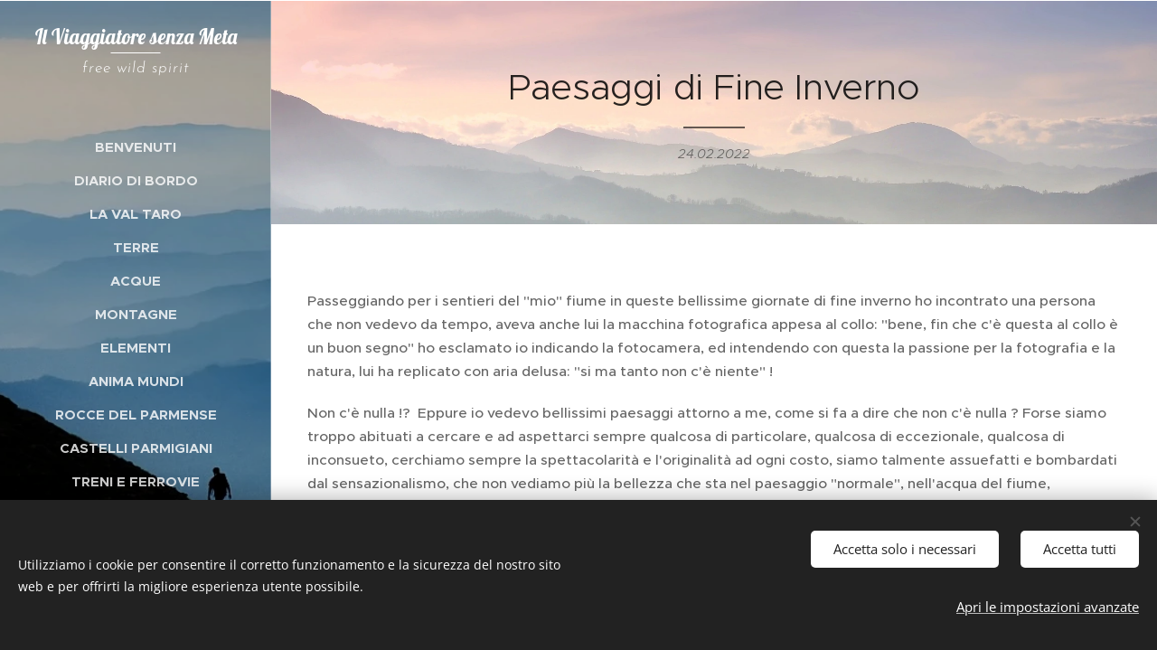

--- FILE ---
content_type: text/html; charset=UTF-8
request_url: https://www.ilviaggiatoresenzameta.it/l/paesaggi-di-fine-inverno/
body_size: 19653
content:
<!DOCTYPE html>
<html class="no-js" prefix="og: https://ogp.me/ns#" lang="it">
<head><link rel="preconnect" href="https://duyn491kcolsw.cloudfront.net" crossorigin><link rel="preconnect" href="https://fonts.gstatic.com" crossorigin><meta charset="utf-8"><link rel="shortcut icon" href="https://f8bd67e2a1.clvaw-cdnwnd.com/0d129e918bea5e06c4272492cefe9c17/200002200-a0f63a0f65/il%20viaggiatore%20senza%20meta.ico?ph=f8bd67e2a1"><link rel="apple-touch-icon" href="https://f8bd67e2a1.clvaw-cdnwnd.com/0d129e918bea5e06c4272492cefe9c17/200002200-a0f63a0f65/il%20viaggiatore%20senza%20meta.ico?ph=f8bd67e2a1"><link rel="icon" href="https://f8bd67e2a1.clvaw-cdnwnd.com/0d129e918bea5e06c4272492cefe9c17/200002200-a0f63a0f65/il%20viaggiatore%20senza%20meta.ico?ph=f8bd67e2a1">
    <meta http-equiv="X-UA-Compatible" content="IE=edge">
    <title>Paesaggi di fine inverno</title>
    <meta name="viewport" content="width=device-width,initial-scale=1">
    <meta name="msapplication-tap-highlight" content="no">
    
    <link href="https://duyn491kcolsw.cloudfront.net/files/0r/0rk/0rklmm.css?ph=f8bd67e2a1" media="print" rel="stylesheet">
    <link href="https://duyn491kcolsw.cloudfront.net/files/2e/2e5/2e5qgh.css?ph=f8bd67e2a1" media="screen and (min-width:100000em)" rel="stylesheet" data-type="cq" disabled>
    <link rel="stylesheet" href="https://duyn491kcolsw.cloudfront.net/files/41/41k/41kc5i.css?ph=f8bd67e2a1"><link rel="stylesheet" href="https://duyn491kcolsw.cloudfront.net/files/3b/3b2/3b2e8e.css?ph=f8bd67e2a1" media="screen and (min-width:37.5em)"><link rel="stylesheet" href="https://duyn491kcolsw.cloudfront.net/files/2v/2vp/2vpyx8.css?ph=f8bd67e2a1" data-wnd_color_scheme_file=""><link rel="stylesheet" href="https://duyn491kcolsw.cloudfront.net/files/34/34q/34qmjb.css?ph=f8bd67e2a1" data-wnd_color_scheme_desktop_file="" media="screen and (min-width:37.5em)" disabled=""><link rel="stylesheet" href="https://duyn491kcolsw.cloudfront.net/files/1j/1jo/1jorv9.css?ph=f8bd67e2a1" data-wnd_additive_color_file=""><link rel="stylesheet" href="https://duyn491kcolsw.cloudfront.net/files/09/092/092o1g.css?ph=f8bd67e2a1" data-wnd_typography_file=""><link rel="stylesheet" href="https://duyn491kcolsw.cloudfront.net/files/0n/0nj/0njnug.css?ph=f8bd67e2a1" data-wnd_typography_desktop_file="" media="screen and (min-width:37.5em)" disabled=""><script>(()=>{let e=!1;const t=()=>{if(!e&&window.innerWidth>=600){for(let e=0,t=document.querySelectorAll('head > link[href*="css"][media="screen and (min-width:37.5em)"]');e<t.length;e++)t[e].removeAttribute("disabled");e=!0}};t(),window.addEventListener("resize",t),"container"in document.documentElement.style||fetch(document.querySelector('head > link[data-type="cq"]').getAttribute("href")).then((e=>{e.text().then((e=>{const t=document.createElement("style");document.head.appendChild(t),t.appendChild(document.createTextNode(e)),import("https://duyn491kcolsw.cloudfront.net/client/js.polyfill/container-query-polyfill.modern.js").then((()=>{let e=setInterval((function(){document.body&&(document.body.classList.add("cq-polyfill-loaded"),clearInterval(e))}),100)}))}))}))})()</script>
<link rel="preload stylesheet" href="https://duyn491kcolsw.cloudfront.net/files/2m/2m8/2m8msc.css?ph=f8bd67e2a1" as="style"><meta name="description" content="Paesaggi di fine inverno in Val Taro (Parco naturale fluviale del Taro - Landscapes of late winter in Val Taro (Taro - Collecchio River Nature Park)Collecchio)"><meta name="keywords" content="fiume taro river valtaro collecchio giarola madregolo medesano parma natura nature landscape paesaggio paesaggi fotografia colore marrone fine inverno photography parco parks emilia romagna provincia parma"><meta name="generator" content="Webnode 2"><meta name="apple-mobile-web-app-capable" content="no"><meta name="apple-mobile-web-app-status-bar-style" content="black"><meta name="format-detection" content="telephone=no">



<meta property="og:url" content="https://ilviaggiatoresenzameta.it/l/paesaggi-di-fine-inverno/"><meta property="og:title" content="Paesaggi di fine inverno"><meta property="og:type" content="article"><meta property="og:description" content="Paesaggi di fine inverno in Val Taro (Parco naturale fluviale del Taro - Landscapes of late winter in Val Taro (Taro - Collecchio River Nature Park)Collecchio)"><meta property="og:site_name" content="Il Viaggiatore senza Meta"><meta property="og:image" content="https://f8bd67e2a1.clvaw-cdnwnd.com/0d129e918bea5e06c4272492cefe9c17/200000843-ead9feada1/700/valtaro%20fiume%20taro%20medesano%20collecchio%20giarola%20natura%20paesaggio%20laghi%20cagnola%20viaggiatore%20senza%20meta%20andrea%20franchi.jpg?ph=f8bd67e2a1"><meta property="og:article:published_time" content="2022-02-24T00:00:00+0100"><meta name="robots" content="index,follow"><link rel="canonical" href="https://www.ilviaggiatoresenzameta.it/l/paesaggi-di-fine-inverno/"><script>window.checkAndChangeSvgColor=function(c){try{var a=document.getElementById(c);if(a){c=[["border","borderColor"],["outline","outlineColor"],["color","color"]];for(var h,b,d,f=[],e=0,m=c.length;e<m;e++)if(h=window.getComputedStyle(a)[c[e][1]].replace(/\s/g,"").match(/^rgb[a]?\(([0-9]{1,3}),([0-9]{1,3}),([0-9]{1,3})/i)){b="";for(var g=1;3>=g;g++)b+=("0"+parseInt(h[g],10).toString(16)).slice(-2);"0"===b.charAt(0)&&(d=parseInt(b.substr(0,2),16),d=Math.max(16,d),b=d.toString(16)+b.slice(-4));f.push(c[e][0]+"="+b)}if(f.length){var k=a.getAttribute("data-src"),l=k+(0>k.indexOf("?")?"?":"&")+f.join("&");a.src!=l&&(a.src=l,a.outerHTML=a.outerHTML)}}}catch(n){}};</script></head>
<body class="l wt-blogpost ac-i l-sidebar l-d-none b-btn-r b-btn-s-l b-btn-dso b-btn-bw-1 img-d-r img-t-u img-h-n line-solid b-e-ds lbox-d c-s-n   wnd-fe wnd-multilang"><noscript>
				<iframe
				 src="https://www.googletagmanager.com/ns.html?id=GTM-542MMSL"
				 height="0"
				 width="0"
				 style="display:none;visibility:hidden"
				 >
				 </iframe>
			</noscript>

<div class="wnd-page l-page cs-gray ac-none t-t-fs-s t-t-fw-m t-t-sp-n t-t-d-t t-s-fs-s t-s-fw-l t-s-sp-n t-s-d-n t-p-fs-s t-p-fw-s t-p-sp-n t-h-fs-m t-h-fw-s t-h-sp-n t-bq-fs-m t-bq-fw-s t-bq-sp-n t-bq-d-l t-btn-fw-l t-nav-fw-s t-pd-fw-l t-nav-tt-u">
    <div class="l-w t cf t-25">
        <div class="l-bg cf">
            <div class="s-bg-l">
                
                
            </div>
        </div>
        <header class="l-h cf">
            <div class="sw cf">
	<div class="sw-c cf"><section data-space="true" class="s s-hn s-hn-sidebar wnd-mt-sidebar menu-default s-hn-slogan logo-sidebar sc-m wnd-background-image  wnd-nav-border wnd-nav-sticky">
	<div class="s-w">
		<div class="s-o">
			<div class="s-bg">
                <div class="s-bg-l wnd-background-image fx-none bgpos-center-center bgatt-scroll overlay-black-light">
                    <picture><source type="image/webp" srcset="https://f8bd67e2a1.clvaw-cdnwnd.com/0d129e918bea5e06c4272492cefe9c17/200001380-3492e34931/700/1479%20b.webp?ph=f8bd67e2a1 700w, https://f8bd67e2a1.clvaw-cdnwnd.com/0d129e918bea5e06c4272492cefe9c17/200001380-3492e34931/1479%20b.webp?ph=f8bd67e2a1 646w, https://f8bd67e2a1.clvaw-cdnwnd.com/0d129e918bea5e06c4272492cefe9c17/200001380-3492e34931/1479%20b.webp?ph=f8bd67e2a1 2x" sizes="100vw" ><img src="https://f8bd67e2a1.clvaw-cdnwnd.com/0d129e918bea5e06c4272492cefe9c17/200000000-45c6945c6b/1479%20b.jpg?ph=f8bd67e2a1" width="646" height="646" alt="" ></picture>
                    
                </div>
			</div>
			<div class="h-w h-f wnd-fixed">
				<div class="s-i">
					<div class="n-l">
						<div class="s-c menu-nav">
							<div class="logo-block">
								<div class="b b-l logo logo-underline logo-nb lobster wnd-logo-with-text logo-28 b-ls-m">
	<div class="b-l-c logo-content">
		<a class="b-l-link logo-link" href="/home/">

			

			

			<div class="b-l-br logo-br"></div>

			<div class="b-l-text logo-text-wrapper">
				<div class="b-l-text-w logo-text">
					<span class="b-l-text-c logo-text-cell"><font class="wnd-font-size-80">Il Viaggiatore senza <font style="">Meta</font></font></span>
				</div>
			</div>

		</a>
	</div>
</div>
								<div class="logo-slogan claim">
									<span class="sit b claim-default claim-nb josefin-sans slogan-17">
	<span class="sit-w"><span class="sit-c"><em>free wild spirit</em></span></span>
</span>
								</div>
							</div>

                            <div class="nav-wrapper">

                                <div class="cart-block">
                                    
                                </div>

                                

                                <div id="menu-mobile">
                                    <a href="#" id="menu-submit"><span></span>Menu</a>
                                </div>

                                <div id="menu-block">
                                    <nav id="menu" data-type="vertical"><div class="menu-font menu-wrapper">
	<a href="#" class="menu-close" rel="nofollow" title="Close Menu"></a>
	<ul role="menubar" aria-label="Menu" class="level-1">
		<li role="none" class="wnd-homepage">
			<a class="menu-item" role="menuitem" href="/home/"><span class="menu-item-text">BENVENUTI</span></a>
			
		</li><li role="none">
			<a class="menu-item" role="menuitem" href="/blog-news/"><span class="menu-item-text">DIARIO DI BORDO</span></a>
			
		</li><li role="none">
			<a class="menu-item" role="menuitem" href="/la-val-taro/"><span class="menu-item-text">La  VAL TARO</span></a>
			
		</li><li role="none">
			<a class="menu-item" role="menuitem" href="/landscape/"><span class="menu-item-text">TERRE</span></a>
			
		</li><li role="none">
			<a class="menu-item" role="menuitem" href="/waterscape/"><span class="menu-item-text">ACQUE</span></a>
			
		</li><li role="none">
			<a class="menu-item" role="menuitem" href="/trekking/"><span class="menu-item-text">MONTAGNE</span></a>
			
		</li><li role="none">
			<a class="menu-item" role="menuitem" href="/nature/"><span class="menu-item-text">ELEMENTI</span></a>
			
		</li><li role="none">
			<a class="menu-item" role="menuitem" href="/mystery/"><span class="menu-item-text">ANIMA MUNDI</span></a>
			
		</li><li role="none">
			<a class="menu-item" role="menuitem" href="/geology/"><span class="menu-item-text">ROCCE DEL PARMENSE</span></a>
			
		</li><li role="none">
			<a class="menu-item" role="menuitem" href="/castels/"><span class="menu-item-text">CASTELLI PARMIGIANI</span></a>
			
		</li><li role="none">
			<a class="menu-item" role="menuitem" href="/railway/"><span class="menu-item-text">TRENI e FERROVIE</span></a>
			
		</li><li role="none">
			<a class="menu-item" role="menuitem" href="/emotion/"><span class="menu-item-text">VIE DI FUGA</span></a>
			
		</li><li role="none">
			<a class="menu-item" role="menuitem" href="/panem-et-circenses/"><span class="menu-item-text">PANEM et CIRCENSES</span></a>
			
		</li><li role="none">
			<a class="menu-item" role="menuitem" href="/people/"><span class="menu-item-text">PEOPLE</span></a>
			
		</li><li role="none">
			<a class="menu-item" role="menuitem" href="/the-dark-side/"><span class="menu-item-text">INQUIETUDINI</span></a>
			
		</li><li role="none">
			<a class="menu-item" role="menuitem" href="/urbex/"><span class="menu-item-text">URBEX</span></a>
			
		</li><li role="none">
			<a class="menu-item" role="menuitem" href="/photoblog/"><span class="menu-item-text">PHOTOBLOG</span></a>
			
		</li><li role="none">
			<a class="menu-item" role="menuitem" href="/a360photo/"><span class="menu-item-text">360° </span></a>
			
		</li><li role="none">
			<a class="menu-item" role="menuitem" href="/urban-blog/"><span class="menu-item-text">STREET</span></a>
			
		</li><li role="none">
			<a class="menu-item" role="menuitem" href="/fantasy-art/"><span class="menu-item-text">FANTASY</span></a>
			
		</li><li role="none">
			<a class="menu-item" role="menuitem" href="/tarot/"><span class="menu-item-text">MUSEO DEI TAROCCHI</span></a>
			
		</li><li role="none">
			<a class="menu-item" role="menuitem" href="/readings/"><span class="menu-item-text">LIBRI E LETTURE</span></a>
			
		</li><li role="none">
			<a class="menu-item" role="menuitem" href="/dictionarium/"><span class="menu-item-text">DIZIONARIO</span></a>
			
		</li><li role="none">
			<a class="menu-item" role="menuitem" href="/museum/"><span class="menu-item-text">SALON</span></a>
			
		</li><li role="none">
			<a class="menu-item" role="menuitem" href="/galleries/"><span class="menu-item-text">GALLERIE</span></a>
			
		</li><li role="none">
			<a class="menu-item" role="menuitem" href="/biography/"><span class="menu-item-text">CHI SONO</span></a>
			
		</li><li role="none">
			<a class="menu-item" role="menuitem" href="/private-home/"><span class="menu-item-text">PRIVATE GARDEN</span></a>
			
		</li>
	</ul>
	<span class="more-text">Più</span>
</div></nav>
                                    <div class="scrollup"></div>
                                    <div class="scrolldown"></div>
                                </div>

                            </div>
						</div>
					</div>
				</div>
			</div>
		</div>
	</div>
</section></div>
</div>
        </header>
        <main class="l-m cf">
            <div class="sw cf">
	<div class="sw-c cf"><section data-space="true" class="s s-hm s-hm-bdh s-bdh cf sc-ml wnd-background-image  wnd-w-default wnd-s-normal wnd-h-auto wnd-nh-m wnd-p-cc hn-slogan">
    <div class="s-w cf">
	    <div class="s-o cf">
	        <div class="s-bg cf">
                <div class="s-bg-l wnd-background-image fx-none bgpos-top-center bgatt-scroll">
                    <picture><source type="image/webp" srcset="https://f8bd67e2a1.clvaw-cdnwnd.com/0d129e918bea5e06c4272492cefe9c17/200001300-2bccb2bccf/700/andrea%20franchi%20photography%20logo%20valtaro%20il%20viaggiatore%20senza%20meta.webp?ph=f8bd67e2a1 700w, https://f8bd67e2a1.clvaw-cdnwnd.com/0d129e918bea5e06c4272492cefe9c17/200001300-2bccb2bccf/andrea%20franchi%20photography%20logo%20valtaro%20il%20viaggiatore%20senza%20meta.webp?ph=f8bd67e2a1 1920w, https://f8bd67e2a1.clvaw-cdnwnd.com/0d129e918bea5e06c4272492cefe9c17/200001300-2bccb2bccf/andrea%20franchi%20photography%20logo%20valtaro%20il%20viaggiatore%20senza%20meta.webp?ph=f8bd67e2a1 2x" sizes="100vw" ><img src="https://f8bd67e2a1.clvaw-cdnwnd.com/0d129e918bea5e06c4272492cefe9c17/200000001-4cde24cde4/andrea%20franchi%20photography%20logo%20valtaro%20il%20viaggiatore%20senza%20meta.jpg?ph=f8bd67e2a1" width="1920" height="1280" alt="" fetchpriority="high" ></picture>
                    
                </div>
	        </div>
	        <div class="h-c s-c cf">
		        <div class="s-bdh-c b b-s-l b-s-r b-cs cf">
			        <div class="s-bdh-w">
			            <h1 class="s-bdh-t"><div class="ld">
	<span class="ld-c">Paesaggi di Fine Inverno</span>
</div></h1>
			            <span class="s-bdh-d"><div class="ld">
	<span class="ld-c">24.02.2022</span>
</div></span>
			        </div>
		        </div>
	        </div>
	    </div>
    </div>
</section><section class="s s-basic cf sc-w   wnd-w-default wnd-s-normal wnd-h-auto" data-wnd_brightness="0" data-wnd_last_section>
	<div class="s-w cf">
		<div class="s-o s-fs cf">
			<div class="s-bg cf">
				<div class="s-bg-l">
                    
					
				</div>
			</div>
			<div class="s-c s-fs cf">
				<div class="ez cf wnd-no-cols">
	<div class="ez-c"><div class="b b-text cf">
	<div class="b-c b-text-c b-s b-s-t60 b-s-b60 b-cs cf"><p>Passeggiando per i sentieri del "mio" fiume in queste bellissime giornate di fine inverno ho incontrato una persona che non vedevo da tempo, aveva anche lui la macchina fotografica appesa al collo: "bene, fin che c'è questa al collo è un buon segno" ho esclamato io indicando la fotocamera, ed intendendo con questa la passione per la fotografia e la natura, lui ha replicato con aria delusa: "si ma tanto non c'è niente" !</p><p>Non c'è nulla !?&nbsp; Eppure io vedevo bellissimi paesaggi attorno a me, come si fa a dire che non c'è nulla ? Forse siamo troppo abituati a cercare e ad aspettarci sempre qualcosa di particolare, qualcosa di eccezionale, qualcosa di inconsueto, cerchiamo sempre la spettacolarità e l'originalità ad ogni costo, siamo talmente assuefatti e bombardati dal sensazionalismo, che non vediamo più la bellezza che sta nel paesaggio "normale", nell'acqua del fiume, nell'azzurro del cielo, nei sassi e negli alberi.&nbsp;</p><p>Forse queste mie foto sembreranno banali, ma in questi paesaggi normali e senza nulla di eccezionale, io mi ci ritrovo sempre, ritrovo sempre il contatto con la mia anima ed il mio legame con le energie della Natura, poi voi chiamatela se volete "banalità", ma per me è tanta roba !&nbsp;</p><p>Non mi stancherò mai di fotografare il mio fiume, anche se non c'è niente !</p></div>
</div><div class="b b-s b-hr-line line-auto">
    <hr class="line-style line-color">
</div><div class="b-img b-img-link b b-s cf wnd-orientation-landscape wnd-type-image img-s-n" style="margin-left:0;margin-right:0;" id="wnd_ImageBlock_19796">
    <a class="b-img-a" title="" href="https://eu.zonerama.com/ilviaggiatoresenzameta/Album/8184793" target="_blank">
        <div class="b-img-w">
            <div class="b-img-c" style="padding-bottom:41.77%;text-align:center;">
                <picture><source type="image/webp" srcset="https://f8bd67e2a1.clvaw-cdnwnd.com/0d129e918bea5e06c4272492cefe9c17/200001507-499eb499ef/450/valtaro%20fiume%20taro%20medesano%20collecchio%20giarola%20natura%20paesaggio%20laghi%20cagnola%20viaggiatore%20senza%20meta%20andrea%20franchi.webp?ph=f8bd67e2a1 450w, https://f8bd67e2a1.clvaw-cdnwnd.com/0d129e918bea5e06c4272492cefe9c17/200001507-499eb499ef/700/valtaro%20fiume%20taro%20medesano%20collecchio%20giarola%20natura%20paesaggio%20laghi%20cagnola%20viaggiatore%20senza%20meta%20andrea%20franchi.webp?ph=f8bd67e2a1 700w, https://f8bd67e2a1.clvaw-cdnwnd.com/0d129e918bea5e06c4272492cefe9c17/200001507-499eb499ef/valtaro%20fiume%20taro%20medesano%20collecchio%20giarola%20natura%20paesaggio%20laghi%20cagnola%20viaggiatore%20senza%20meta%20andrea%20franchi.webp?ph=f8bd67e2a1 1920w" sizes="100vw" ><img id="wnd_ImageBlock_19796_img" src="https://f8bd67e2a1.clvaw-cdnwnd.com/0d129e918bea5e06c4272492cefe9c17/200000843-ead9feada1/valtaro%20fiume%20taro%20medesano%20collecchio%20giarola%20natura%20paesaggio%20laghi%20cagnola%20viaggiatore%20senza%20meta%20andrea%20franchi.jpg?ph=f8bd67e2a1" alt="" width="1920" height="802" loading="lazy" style="top:0%;left:0%;width:100%;height:100%;position:absolute;" ></picture>
				</div>
            
	    </div>
    </a>
</div><div class="b b-s b-hr-line line-auto">
    <hr class="line-style line-color">
</div><div class="b b-text cf">
	<div class="b-c b-text-c b-s b-s-t60 b-s-b60 b-cs cf"><p>Walking along the paths of "my" river in these beautiful late winter days, I met a person I hadn't seen for a long time, he too had a camera hanging from his neck: "well, as long as there's this around his neck it's a good sign", I exclaimed pointing at the camera, and meaning by this the passion for photography and nature, he replied disappointed: "yes but there is nothing" !<br></p><p>There is nothing ?! Yet I saw beautiful landscapes around me, how can you say that there is nothing? Perhaps we are too used to always looking for and expecting something particular, something exceptional, something unusual, we always seek spectacularity and originality at any cost, we are so addicted and bombarded by sensationalism that we no longer see the beauty that lies in the "normal" landscape: in the water of the river, in the blue of the sky, in the stones and the trees.<br></p><p>Perhaps these photos of mine will seem trivial, but  I always find myself in these normal landscapes and without anything exceptional,  I always find contact with my soul and my connection with the energies of Nature, then you can call it if you want "triviality", but for me it's a lot of stuff !<br></p><p>I will never tire of photographing my river, even if there is nothing there !<br></p><p><br></p></div>
</div><div class="b-img b-img-link b b-s cf wnd-orientation-square wnd-type-icon img-s-n" style="margin-left:43.06%;margin-right:43.06%;" id="wnd_ImageBlock_13125">
    <a class="b-img-a" title="" href="/la-val-taro2/">
        <div class="b-img-w">
            <div class="b-img-c" style="padding-bottom:100%;text-align:center;">
                
				<embed id="wnd_ImageBlock_13125_img" alt="" style="top:0%;left:0%;width:100%;height:100%;position:absolute;" data-src="https://duyn491kcolsw.cloudfront.net/files/0q/0qy/0qycfa.svg?ph=f8bd67e2a1" type="image/svg+xml">
			<script>checkAndChangeSvgColor('wnd_ImageBlock_13125_img');</script></div>
            
	    </div>
    </a>
</div></div>
</div>
			</div>
		</div>
	</div>
</section></div>
</div>
<div class="s-bdf b-s b-s-t200 b-cs wnd-disabled" data-wnd_social_buttons="true">
	<div class="s-bdf-share b-s-b200"></div>
	<div class="s-bdf-comments"></div>
	<div class="s-bdf-html"></div>
</div>

        </main>
        <footer class="l-f cf">
            <div class="sw cf">
	<div class="sw-c cf"><section data-wn-border-element="s-f-border" class="s s-f s-f-basic s-f-simple sc-w   wnd-w-default wnd-s-normal">
	<div class="s-w">
		<div class="s-o">
			<div class="s-bg">
                <div class="s-bg-l">
                    
                    
                </div>
			</div>
			<div class="s-c s-f-l-w s-f-border">
				<div class="s-f-l b-s b-s-t0 b-s-b0">
					<div class="s-f-l-c s-f-l-c-first">
						<div class="s-f-cr"><span class="it b link">
	<span class="it-c"><strong><a href="/informativa-sulla-privacy/">Privacy e Note legali</a></strong></span>
</span></div>
						<div class="s-f-sf">
                            <span class="sf b">
<span class="sf-content sf-c link"></span>
</span>
                            <span class="sf-cbr link">
    <a href="#" rel="nofollow">Cookies</a>
</span>
                            
                            
                            
                        </div>
					</div>
					<div class="s-f-l-c s-f-l-c-last">
						<div class="s-f-lang lang-select cf">
	<div class="s-f-lang-c">
		<span class="s-f-lang-t lang-title"><span class="wt-bold"><span>Lingue</span></span></span>
		<div class="s-f-lang-i lang-items">
			<ul class="s-f-lang-list">
				<li class="link">
					<span class="lang-it">Italiano</span>
				</li><li class="link">
					<a href="/en/"><span class="lang-en">English</span></a>
				</li>
			</ul>
		</div>
	</div>
</div>
					</div>
                    <div class="s-f-l-c s-f-l-c-currency">
                        <div class="s-f-ccy ccy-select cf">
	
</div>
                    </div>
				</div>
			</div>
		</div>
	</div>
</section></div>
</div>
        </footer>
    </div>
    
</div>
<section class="cb cb-dark" id="cookiebar" style="display:none;" id="cookiebar" style="display:none;">
	<div class="cb-bar cb-scrollable">
		<div class="cb-bar-c">
			<div class="cb-bar-text">Utilizziamo i cookie per consentire il corretto funzionamento e la sicurezza del nostro sito web e per offrirti la migliore esperienza utente possibile.</div>
			<div class="cb-bar-buttons">
				<button class="cb-button cb-close-basic" data-action="accept-necessary">
					<span class="cb-button-content">Accetta solo i necessari</span>
				</button>
				<button class="cb-button cb-close-basic" data-action="accept-all">
					<span class="cb-button-content">Accetta tutti</span>
				</button>
				<button class="cb-button cb-button-text cb-button-popup">
					<span class="cb-button-content">Apri le impostazioni avanzate</span>
				</button>
			</div>
		</div>
        <div class="cb-close cb-close-basic" data-action="accept-necessary"></div>
	</div>

	<div class="cb-popup cb-light close">
		<div class="cb-popup-c">
			<div class="cb-popup-head">
				<h3 class="cb-popup-title">Impostazioni avanzate</h3>
				<p class="cb-popup-text">Qui puoi personalizzare le preferenze sui cookie. Abilita o disabilita le seguenti categorie e salva la tua selezione.</p>
			</div>
			<div class="cb-popup-options cb-scrollable">
				<div class="cb-option">
					<input class="cb-option-input" type="checkbox" id="necessary" name="necessary" readonly="readonly" disabled="disabled" checked="checked">
                    <div class="cb-option-checkbox"></div>
                    <label class="cb-option-label" for="necessary">Cookie essenziali</label>
					<div class="cb-option-text">I cookie essenziali sono fondamentali per un sicuro e corretto funzionamento del nostro sito web e del processo di registrazione.</div>
				</div><div class="cb-option">
					<input class="cb-option-input" type="checkbox" id="functional" name="functional">
                    <div class="cb-option-checkbox"></div>
                    <label class="cb-option-label" for="functional">Cookie funzionali</label>
					<div class="cb-option-text">I cookie funzionali ricordano le tue preferenze per il nostro sito web e ne consentono la personalizzazione.</div>
				</div><div class="cb-option">
					<input class="cb-option-input" type="checkbox" id="performance" name="performance">
                    <div class="cb-option-checkbox"></div>
                    <label class="cb-option-label" for="performance">Cookie di prestazione</label>
					<div class="cb-option-text">I cookie per le prestazioni monitorano le prestazioni del nostro sito web.</div>
				</div><div class="cb-option">
					<input class="cb-option-input" type="checkbox" id="marketing" name="marketing">
                    <div class="cb-option-checkbox"></div>
                    <label class="cb-option-label" for="marketing">Cookie di marketing/terze parti</label>
					<div class="cb-option-text">I cookie di marketing ci consentono di misurare e analizzare le prestazioni del nostro sito web.</div>
				</div>
			</div>
			<div class="cb-popup-footer">
				<button class="cb-button cb-save-popup" data-action="advanced-save">
					<span class="cb-button-content">Salva</span>
				</button>
			</div>
			<div class="cb-close cb-close-popup" data-action="close"></div>
		</div>
	</div>
</section>

<script src="https://duyn491kcolsw.cloudfront.net/files/3e/3em/3eml8v.js?ph=f8bd67e2a1" crossorigin="anonymous" type="module"></script><script>document.querySelector(".wnd-fe")&&[...document.querySelectorAll(".c")].forEach((e=>{const t=e.querySelector(".b-text:only-child");t&&""===t.querySelector(".b-text-c").innerText&&e.classList.add("column-empty")}))</script>


<script src="https://duyn491kcolsw.cloudfront.net/client.fe/js.compiled/lang.it.2086.js?ph=f8bd67e2a1" crossorigin="anonymous"></script><script src="https://duyn491kcolsw.cloudfront.net/client.fe/js.compiled/compiled.multi.2-2193.js?ph=f8bd67e2a1" crossorigin="anonymous"></script><script>var wnd = wnd || {};wnd.$data = {"image_content_items":{"wnd_ThumbnailBlock_303100":{"id":"wnd_ThumbnailBlock_303100","type":"wnd.pc.ThumbnailBlock"},"wnd_Section_default_44099980":{"id":"wnd_Section_default_44099980","type":"wnd.pc.Section"},"wnd_ImageBlock_19796":{"id":"wnd_ImageBlock_19796","type":"wnd.pc.ImageBlock"},"wnd_ImageBlock_13125":{"id":"wnd_ImageBlock_13125","type":"wnd.pc.ImageBlock"},"wnd_LogoBlock_693563":{"id":"wnd_LogoBlock_693563","type":"wnd.pc.LogoBlock"},"wnd_FooterSection_footer_8397":{"id":"wnd_FooterSection_footer_8397","type":"wnd.pc.FooterSection"}},"svg_content_items":{"wnd_ImageBlock_19796":{"id":"wnd_ImageBlock_19796","type":"wnd.pc.ImageBlock"},"wnd_ImageBlock_13125":{"id":"wnd_ImageBlock_13125","type":"wnd.pc.ImageBlock"},"wnd_LogoBlock_693563":{"id":"wnd_LogoBlock_693563","type":"wnd.pc.LogoBlock"}},"content_items":[],"eshopSettings":{"ESHOP_SETTINGS_DISPLAY_ADDITIONAL_VAT":false,"ESHOP_SETTINGS_DISPLAY_PRICE_WITHOUT_VAT":false,"ESHOP_SETTINGS_DISPLAY_SHIPPING_COST":false},"project_info":{"isMultilanguage":true,"isMulticurrency":false,"eshop_tax_enabled":"1","country_code":"","contact_state":"","eshop_tax_type":"VAT","eshop_discounts":false,"graphQLURL":"https:\/\/ilviaggiatoresenzameta.it\/servers\/graphql\/","iubendaSettings":{"cookieBarCode":"","cookiePolicyCode":"","privacyPolicyCode":"","termsAndConditionsCode":""}}};</script><script>wnd.$system = {"fileSystemType":"aws_s3","localFilesPath":"https:\/\/www.ilviaggiatoresenzameta.it\/_files\/","awsS3FilesPath":"https:\/\/f8bd67e2a1.clvaw-cdnwnd.com\/0d129e918bea5e06c4272492cefe9c17\/","staticFiles":"https:\/\/duyn491kcolsw.cloudfront.net\/files","isCms":false,"staticCDNServers":["https:\/\/duyn491kcolsw.cloudfront.net\/"],"fileUploadAllowExtension":["jpg","jpeg","jfif","png","gif","bmp","ico","svg","webp","tiff","pdf","doc","docx","ppt","pptx","pps","ppsx","odt","xls","xlsx","txt","rtf","mp3","wma","wav","ogg","amr","flac","m4a","3gp","avi","wmv","mov","mpg","mkv","mp4","mpeg","m4v","swf","gpx","stl","csv","xml","txt","dxf","dwg","iges","igs","step","stp"],"maxUserFormFileLimit":4194304,"frontendLanguage":"it","backendLanguage":"it","frontendLanguageId":1,"page":{"id":50000001,"identifier":"l","template":{"id":200001688,"styles":{"typography":"t-25_new","scheme":"cs-gray","additiveColor":"ac-none","acHeadings":false,"acSubheadings":false,"acIcons":true,"acOthers":false,"imageStyle":"img-d-r","imageHover":"img-h-n","imageTitle":"img-t-u","buttonStyle":"b-btn-r","buttonSize":"b-btn-s-l","buttonDecoration":"b-btn-dso","buttonBorders":"b-btn-bw-1","lineStyle":"line-solid","eshopGridItemAlign":"b-e-l","eshopGridItemStyle":"b-e-ds","lightboxStyle":"lbox-d","columnSpaces":"c-s-n","background":{"default":null},"backgroundSettings":{"default":""},"layoutType":"l-sidebar","layoutDecoration":"l-d-none","formStyle":"rounded","menuType":"","menuStyle":"menu-default","sectionWidth":"wnd-w-default","sectionSpace":"wnd-s-normal","acMenu":false,"buttonWeight":"t-btn-fw-l","productWeight":"t-pd-fw-l","typoTitleSizes":"t-t-fs-s","typoTitleWeights":"t-t-fw-m","typoTitleSpacings":"t-t-sp-n","typoTitleDecorations":"t-t-d-t","typoHeadingSizes":"t-h-fs-m","typoHeadingWeights":"t-h-fw-s","typoHeadingSpacings":"t-h-sp-n","typoSubtitleSizes":"t-s-fs-s","typoSubtitleWeights":"t-s-fw-l","typoSubtitleSpacings":"t-s-sp-n","typoSubtitleDecorations":"t-s-d-n","typoParagraphSizes":"t-p-fs-s","typoParagraphWeights":"t-p-fw-s","typoParagraphSpacings":"t-p-sp-n","typoBlockquoteSizes":"t-bq-fs-m","typoBlockquoteWeights":"t-bq-fw-s","typoBlockquoteSpacings":"t-bq-sp-n","typoBlockquoteDecorations":"t-bq-d-l","menuWeight":"t-nav-fw-s","menuTextTransform":"t-nav-tt-u","headerBarStyle":"","headerType":"one_claim","searchStyle":""}},"layout":"blog_detail","name":"Paesaggi di Fine Inverno","html_title":"Paesaggi di fine inverno","language":"it","langId":1,"isHomepage":false,"meta_description":"Paesaggi di fine inverno in Val Taro (Parco naturale fluviale del Taro - Landscapes of late winter in Val Taro (Taro - Collecchio River Nature Park)Collecchio)","meta_keywords":"fiume taro river valtaro collecchio giarola madregolo medesano parma natura nature landscape paesaggio paesaggi fotografia colore marrone fine inverno photography parco parks emilia romagna provincia parma","header_code":null,"footer_code":null,"styles":null,"countFormsEntries":[]},"listingsPrefix":"\/l\/","productPrefix":"\/p\/","cartPrefix":"\/cart\/","checkoutPrefix":"\/checkout\/","searchPrefix":"\/search\/","isCheckout":false,"isEshop":false,"hasBlog":true,"isProductDetail":false,"isListingDetail":true,"listing_page":{"id":200004381,"template_id":50000000,"link":"\/il-fiume-news\/","identifier":"paesaggi-di-fine-inverno"},"hasEshopAnalytics":false,"gTagId":null,"gAdsId":null,"format":{"be":{"DATE_TIME":{"mask":"%d.%m.%Y %H:%M","regexp":"^(((0?[1-9]|[1,2][0-9]|3[0,1])\\.(0?[1-9]|1[0-2])\\.[0-9]{1,4})(( [0-1][0-9]| 2[0-3]):[0-5][0-9])?|(([0-9]{4}(0[1-9]|1[0-2])(0[1-9]|[1,2][0-9]|3[0,1])(0[0-9]|1[0-9]|2[0-3])[0-5][0-9][0-5][0-9])))?$"},"DATE":{"mask":"%d.%m.%Y","regexp":"^((0?[1-9]|[1,2][0-9]|3[0,1])\\.(0?[1-9]|1[0-2])\\.[0-9]{1,4})$"},"CURRENCY":{"mask":{"point":",","thousands":".","decimals":2,"mask":"%s","zerofill":true}}},"fe":{"DATE_TIME":{"mask":"%d.%m.%Y %H:%M","regexp":"^(((0?[1-9]|[1,2][0-9]|3[0,1])\\.(0?[1-9]|1[0-2])\\.[0-9]{1,4})(( [0-1][0-9]| 2[0-3]):[0-5][0-9])?|(([0-9]{4}(0[1-9]|1[0-2])(0[1-9]|[1,2][0-9]|3[0,1])(0[0-9]|1[0-9]|2[0-3])[0-5][0-9][0-5][0-9])))?$"},"DATE":{"mask":"%d.%m.%Y","regexp":"^((0?[1-9]|[1,2][0-9]|3[0,1])\\.(0?[1-9]|1[0-2])\\.[0-9]{1,4})$"},"CURRENCY":{"mask":{"point":",","thousands":".","decimals":2,"mask":"%s","zerofill":true}}}},"e_product":null,"listing_item":{"id":200004827,"name":"Paesaggi di Fine Inverno","identifier":"paesaggi-di-fine-inverno","date":"20220224213803","meta_description":"Paesaggi di fine inverno in Val Taro (Parco naturale fluviale del Taro - Landscapes of late winter in Val Taro (Taro - Collecchio River Nature Park)Collecchio)","meta_keywords":"fiume taro river valtaro collecchio giarola madregolo medesano parma natura nature landscape paesaggio paesaggi fotografia colore marrone fine inverno photography parco parks emilia romagna provincia parma","html_title":"Paesaggi di fine inverno","styles":null,"content_items":{"wnd_PerexBlock_539768":{"type":"wnd.pc.PerexBlock","id":"wnd_PerexBlock_539768","context":"page","text":"\u003Cp\u003EPasseggiando per i sentieri del \u0022mio\u0022 fiume in queste bellissime giornate di fine inverno ho incontrato una persona che non vedevo da tempo, aveva anche lui la macchina fotografica appesa al collo: \u0022bene, fin che c'\u00e8 questa al collo \u00e8 un buon segno\u0022 ho esclamato io indicando la fotocamera, ed intendendo con questa la passione per la fotografia e la...\u003C\/p\u003E"},"wnd_ThumbnailBlock_303100":{"type":"wnd.pc.ThumbnailBlock","id":"wnd_ThumbnailBlock_303100","context":"page","style":{"background":{"default":{"default":"wnd-background-image"}},"backgroundSettings":{"default":{"default":{"id":200000843,"src":"200000843-ead9feada1\/valtaro fiume taro medesano collecchio giarola natura paesaggio laghi cagnola viaggiatore senza meta andrea franchi.jpg","dataType":"filesystem_files","width":1920,"height":802,"mediaType":"myImages","mime":"image\/jpeg","alternatives":{"image\/webp":{"id":200001507,"src":"200001507-499eb499ef\/valtaro fiume taro medesano collecchio giarola natura paesaggio laghi cagnola viaggiatore senza meta andrea franchi.webp","dataType":"filesystem_files","width":"1920","height":"802","mime":"image\/webp"}}}}}},"refs":{"filesystem_files":[{"filesystem_files.id":200000843}]}},"wnd_SectionWrapper_403720":{"type":"wnd.pc.SectionWrapper","id":"wnd_SectionWrapper_403720","context":"page","content":["wnd_BlogDetailHeaderSection_blog_detail_header_759922149","wnd_Section_default_44099980"]},"wnd_BlogDetailHeaderSection_blog_detail_header_759922149":{"type":"wnd.pc.BlogDetailHeaderSection","contentIdentifier":"blog_detail_header","id":"wnd_BlogDetailHeaderSection_blog_detail_header_759922149","context":"page","content":{"default":["wnd_ListingDataBlock_266901001","wnd_ListingDataBlock_839315274"],"default_box":["wnd_ListingDataBlock_266901001","wnd_ListingDataBlock_839315274"]},"contentMap":{"wnd.pc.ListingDataBlock":{"name":"wnd_ListingDataBlock_266901001","date":"wnd_ListingDataBlock_839315274"}},"style":{"sectionColor":{"default":"sc-ml"},"background":{"default":{"default":"wnd-background-image"},"effects":{"default":"fx-none"},"overlays":{"default":""},"position":{"default":"bgpos-top-center"},"attachment":{"default":"bgatt-scroll"}},"backgroundSettings":{"default":{"default":{"id":200000001,"src":"200000001-4cde24cde4\/andrea franchi photography logo valtaro il viaggiatore senza meta.jpg","dataType":"filesystem_files","mime":"image\/jpeg","mediaType":"myImages","width":1920,"height":1280,"alternatives":{"image\/webp":{"id":200001300,"src":"200001300-2bccb2bccf\/andrea franchi photography logo valtaro il viaggiatore senza meta.webp","dataType":"filesystem_files","width":"1920","height":"1280","mime":"image\/webp"}}}}},"sectionWidth":{"default":"wnd-w-default"},"sectionSpace":{"default":"wnd-s-normal"}},"variant":{"default":"default"},"brightness":0.59,"refs":{"filesystem_files":[{"filesystem_files.id":200000001}]}},"wnd_ListingDataBlock_266901001":{"type":"wnd.pc.ListingDataBlock","id":"wnd_ListingDataBlock_266901001","context":"page","refDataType":"listing_items","refDataKey":"listing_items.name","refDataId":200000939},"wnd_ListingDataBlock_839315274":{"type":"wnd.pc.ListingDataBlock","id":"wnd_ListingDataBlock_839315274","context":"page","refDataType":"listing_items","refDataKey":"listing_items.date","refDataId":200000939},"wnd_Section_default_44099980":{"type":"wnd.pc.Section","contentIdentifier":"default","id":"wnd_Section_default_44099980","context":"page","content":{"default":["wnd_EditZone_348848154"],"default_box":["wnd_EditZone_348848154"]},"contentMap":{"wnd.pc.EditZone":{"master-01":"wnd_EditZone_348848154"}},"style":{"sectionColor":{"default":"sc-w"},"sectionWidth":{"default":"wnd-w-default"},"sectionSpace":{"default":"wnd-s-normal"},"sectionHeight":{"default":"wnd-h-auto"},"sectionPosition":{"default":"wnd-p-cc"}},"variant":{"default":"default"}},"wnd_EditZone_348848154":{"type":"wnd.pc.EditZone","id":"wnd_EditZone_348848154","context":"page","content":["wnd_TextBlock_955924277","wnd_HrLineBlock_37081","wnd_ImageBlock_19796","wnd_HrLineBlock_8275","wnd_TextBlock_46990","wnd_ImageBlock_13125"]},"wnd_TextBlock_955924277":{"type":"wnd.pc.TextBlock","id":"wnd_TextBlock_955924277","context":"page","code":"\u003Cp\u003EPasseggiando per i sentieri del \u0022mio\u0022 fiume in queste bellissime giornate di fine inverno ho incontrato una persona che non vedevo da tempo, aveva anche lui la macchina fotografica appesa al collo: \u0022bene, fin che c'\u00e8 questa al collo \u00e8 un buon segno\u0022 ho esclamato io indicando la fotocamera, ed intendendo con questa la passione per la fotografia e la natura, lui ha replicato con aria delusa: \u0022si ma tanto non c'\u00e8 niente\u0022 !\u003C\/p\u003E\u003Cp\u003ENon c'\u00e8 nulla !?\u0026nbsp; Eppure io vedevo bellissimi paesaggi attorno a me, come si fa a dire che non c'\u00e8 nulla ? Forse siamo troppo abituati a cercare e ad aspettarci sempre qualcosa di particolare, qualcosa di eccezionale, qualcosa di inconsueto, cerchiamo sempre la spettacolarit\u00e0 e l'originalit\u00e0 ad ogni costo, siamo talmente assuefatti e bombardati dal sensazionalismo, che non vediamo pi\u00f9 la bellezza che sta nel paesaggio \u0022normale\u0022, nell'acqua del fiume, nell'azzurro del cielo, nei sassi e negli alberi.\u0026nbsp;\u003C\/p\u003E\u003Cp\u003EForse queste mie foto sembreranno banali, ma in questi paesaggi normali e senza nulla di eccezionale, io mi ci ritrovo sempre, ritrovo sempre il contatto con la mia anima ed il mio legame con le energie della Natura, poi voi chiamatela se volete \u0022banalit\u00e0\u0022, ma per me \u00e8 tanta roba !\u0026nbsp;\u003C\/p\u003E\u003Cp\u003ENon mi stancher\u00f2 mai di fotografare il mio fiume, anche se non c'\u00e8 niente !\u003C\/p\u003E"},"wnd_ImageBlock_19796":{"id":"wnd_ImageBlock_19796","context":"page","variant":"link","description":"","link":"https:\/\/eu.zonerama.com\/ilviaggiatoresenzameta\/Album\/8184793","style":{"paddingBottom":41.77,"margin":{"left":0,"right":0},"float":"","clear":"none","width":50},"shape":"img-s-n","image":{"id":200000843,"dataType":"filesystem_files","style":{"height":100,"width":100,"top":0,"left":0},"ratio":{"vertical":2,"horizontal":2},"size":{"width":1920,"height":802},"src":"200000843-ead9feada1\/valtaro fiume taro medesano collecchio giarola natura paesaggio laghi cagnola viaggiatore senza meta andrea franchi.jpg","alternatives":{"image\/webp":{"id":200001507,"src":"200001507-499eb499ef\/valtaro fiume taro medesano collecchio giarola natura paesaggio laghi cagnola viaggiatore senza meta andrea franchi.webp","dataType":"filesystem_files","width":"1920","height":"802","mime":"image\/webp"}}},"type":"wnd.pc.ImageBlock","refs":{"filesystem_files":[{"filesystem_files.id":200000843}]}},"wnd_TextBlock_46990":{"id":"wnd_TextBlock_46990","context":"page","code":"\u003Cp\u003EWalking along the paths of \u0022my\u0022 river in these beautiful late winter days, I met a person I hadn't seen for a long time, he too had a camera hanging from his neck: \u0022well, as long as there's this around his neck it's a good sign\u0022, I exclaimed pointing at the camera, and meaning by this the passion for photography and nature, he replied disappointed: \u0022yes but there is nothing\u0022 !\u003Cbr\u003E\u003C\/p\u003E\u003Cp\u003EThere is nothing ?! Yet I saw beautiful landscapes around me, how can you say that there is nothing? Perhaps we are too used to always looking for and expecting something particular, something exceptional, something unusual, we always seek spectacularity and originality at any cost, we are so addicted and bombarded by sensationalism that we no longer see the beauty that lies in the \u0022normal\u0022 landscape: in the water of the river, in the blue of the sky, in the stones and the trees.\u003Cbr\u003E\u003C\/p\u003E\u003Cp\u003EPerhaps these photos of mine will seem trivial, but  I always find myself in these normal landscapes and without anything exceptional,  I always find contact with my soul and my connection with the energies of Nature, then you can call it if you want \u0022triviality\u0022, but for me it's a lot of stuff !\u003Cbr\u003E\u003C\/p\u003E\u003Cp\u003EI will never tire of photographing my river, even if there is nothing there !\u003Cbr\u003E\u003C\/p\u003E\u003Cp\u003E\u003Cbr\u003E\u003C\/p\u003E","type":"wnd.pc.TextBlock"},"wnd_HrLineBlock_8275":{"id":"wnd_HrLineBlock_8275","context":"page","type":"wnd.pc.HrLineBlock"},"wnd_HrLineBlock_37081":{"id":"wnd_HrLineBlock_37081","context":"page","type":"wnd.pc.HrLineBlock"},"wnd_ImageBlock_13125":{"id":"wnd_ImageBlock_13125","context":"page","variant":"link","description":"","link":"\/la-val-taro2\/","style":{"paddingBottom":100,"margin":{"left":43.06,"right":43.06},"float":"","clear":"none","width":50},"shape":"img-s-n","image":{"id":"0qycfa","dataType":"static_server","style":{"height":100,"width":100,"top":0,"left":0},"ratio":{"vertical":2,"horizontal":2},"size":{"width":100,"height":100},"src":"\/0q\/0qy\/0qycfa.svg"},"type":"wnd.pc.ImageBlock"}}},"feReleasedFeatures":{"dualCurrency":false,"HeurekaSatisfactionSurvey":false,"productAvailability":true},"labels":{"dualCurrency.fixedRate":"","invoicesGenerator.W2EshopInvoice.alreadyPayed":"Non pagare! - Gi\u00e0 pagato","invoicesGenerator.W2EshopInvoice.amount":"Quantit\u00e0:","invoicesGenerator.W2EshopInvoice.contactInfo":"Informazioni di contatto:","invoicesGenerator.W2EshopInvoice.couponCode":"Codice promozionale:","invoicesGenerator.W2EshopInvoice.customer":"Cliente:","invoicesGenerator.W2EshopInvoice.dateOfIssue":"Data di emissione:","invoicesGenerator.W2EshopInvoice.dateOfTaxableSupply":"Data di fornitura imponibile:","invoicesGenerator.W2EshopInvoice.dic":"Partita Iva:","invoicesGenerator.W2EshopInvoice.discount":"Sconto","invoicesGenerator.W2EshopInvoice.dueDate":"Scadenza:","invoicesGenerator.W2EshopInvoice.email":"E-mail:","invoicesGenerator.W2EshopInvoice.filenamePrefix":"Fattura-","invoicesGenerator.W2EshopInvoice.fiscalCode":"Codice fiscale:","invoicesGenerator.W2EshopInvoice.freeShipping":"Spedizione gratuita","invoicesGenerator.W2EshopInvoice.ic":"Codice fiscale azienda:","invoicesGenerator.W2EshopInvoice.invoiceNo":"Fattura numero","invoicesGenerator.W2EshopInvoice.invoiceNoTaxed":"Fattura - Numero di fattura fiscale","invoicesGenerator.W2EshopInvoice.notVatPayers":"Senza partita IVA","invoicesGenerator.W2EshopInvoice.orderNo":"Numero dell'ordine:","invoicesGenerator.W2EshopInvoice.paymentPrice":"Costo del metodo di pagamento:","invoicesGenerator.W2EshopInvoice.pec":"PEC:","invoicesGenerator.W2EshopInvoice.phone":"Telefono:","invoicesGenerator.W2EshopInvoice.priceExTax":"Prezzo escl. IVA:","invoicesGenerator.W2EshopInvoice.priceIncludingTax":"Prezzo incl. IVA:","invoicesGenerator.W2EshopInvoice.product":"Prodotto:","invoicesGenerator.W2EshopInvoice.productNr":"Numero prodotto:","invoicesGenerator.W2EshopInvoice.recipientCode":"Codice destinatario:","invoicesGenerator.W2EshopInvoice.shippingAddress":"Indirizzo di spedizione:","invoicesGenerator.W2EshopInvoice.shippingPrice":"Costo di spedizione:","invoicesGenerator.W2EshopInvoice.subtotal":"Subtotale:","invoicesGenerator.W2EshopInvoice.sum":"Totale:","invoicesGenerator.W2EshopInvoice.supplier":"Fornitore:","invoicesGenerator.W2EshopInvoice.tax":"Imposte:","invoicesGenerator.W2EshopInvoice.total":"Totale:","invoicesGenerator.W2EshopInvoice.web":"Web:","wnd.errorBandwidthStorage.description":"Ci scusiamo per eventuali disagi. Se sei il proprietario del sito web, accedi al tuo account per scoprire come riportare online il tuo sito web.","wnd.errorBandwidthStorage.heading":"Questo sito web \u00e8 temporaneamente non disponibile (o in manutenzione)","wnd.es.CheckoutShippingService.correiosDeliveryWithSpecialConditions":"CEP de destino est\u00e1 sujeito a condi\u00e7\u00f5es especiais de entrega pela ECT e ser\u00e1 realizada com o acr\u00e9scimo de at\u00e9 7 (sete) dias \u00fateis ao prazo regular.","wnd.es.CheckoutShippingService.correiosWithoutHomeDelivery":"CEP de destino est\u00e1 temporariamente sem entrega domiciliar. A entrega ser\u00e1 efetuada na ag\u00eancia indicada no Aviso de Chegada que ser\u00e1 entregue no endere\u00e7o do destinat\u00e1rio","wnd.es.ProductEdit.unit.cm":"cm","wnd.es.ProductEdit.unit.floz":"fl oz","wnd.es.ProductEdit.unit.ft":"ft","wnd.es.ProductEdit.unit.ft2":"ft\u00b2","wnd.es.ProductEdit.unit.g":"g","wnd.es.ProductEdit.unit.gal":"gal","wnd.es.ProductEdit.unit.in":"in","wnd.es.ProductEdit.unit.inventoryQuantity":"pz","wnd.es.ProductEdit.unit.inventorySize":"cm","wnd.es.ProductEdit.unit.inventorySize.cm":"cm","wnd.es.ProductEdit.unit.inventorySize.inch":"pollice","wnd.es.ProductEdit.unit.inventoryWeight":"kg","wnd.es.ProductEdit.unit.inventoryWeight.kg":"kg","wnd.es.ProductEdit.unit.inventoryWeight.lb":"lb","wnd.es.ProductEdit.unit.l":"l","wnd.es.ProductEdit.unit.m":"m","wnd.es.ProductEdit.unit.m2":"m\u00b2","wnd.es.ProductEdit.unit.m3":"m\u00b3","wnd.es.ProductEdit.unit.mg":"mg","wnd.es.ProductEdit.unit.ml":"ml","wnd.es.ProductEdit.unit.mm":"mm","wnd.es.ProductEdit.unit.oz":"oz","wnd.es.ProductEdit.unit.pcs":"pz","wnd.es.ProductEdit.unit.pt":"pt","wnd.es.ProductEdit.unit.qt":"qt","wnd.es.ProductEdit.unit.yd":"yd","wnd.es.ProductList.inventory.outOfStock":"Esaurito","wnd.fe.CheckoutFi.creditCard":"Carta di credito","wnd.fe.CheckoutSelectMethodKlarnaPlaygroundItem":"{name} playground test","wnd.fe.CheckoutSelectMethodZasilkovnaItem.change":"Change pick up point","wnd.fe.CheckoutSelectMethodZasilkovnaItem.choose":"Choose your pick up point","wnd.fe.CheckoutSelectMethodZasilkovnaItem.error":"Please select a pick up point","wnd.fe.CheckoutZipField.brInvalid":"Inserisci un CAP valido nel formato XXXXX-XXX","wnd.fe.CookieBar.message":"Questo sito web utilizza i cookie per fornire al sito le necessarie funzionalit\u00e0 e per migliorare la tua esperienza.\r\nUtilizzando il nostro sito web accetti la nostra informativa sulla privacy.","wnd.fe.FeFooter.createWebsite":"Crea il tuo sito web gratis!","wnd.fe.FormManager.error.file.invalidExtOrCorrupted":"Questo file non pu\u00f2 essere elaborato. Il file \u00e8 stato danneggiato o l'estensione non corrisponde al formato del file.","wnd.fe.FormManager.error.file.notAllowedExtension":"L'estensione file \u0022{EXTENSION}\u0022 non \u00e8 consentita.","wnd.fe.FormManager.error.file.required":"Per favore scegli un file da caricare.","wnd.fe.FormManager.error.file.sizeExceeded":"La dimensione massima del file da caricare \u00e8 {SIZE} MB.","wnd.fe.FormManager.error.userChangePassword":"Le password non corrispondono","wnd.fe.FormManager.error.userLogin.inactiveAccount":"La tua registrazione non \u00e8 stata ancora approvata, non puoi effettuare il login.","wnd.fe.FormManager.error.userLogin.invalidLogin":"Nome utente (email) o password invalidi!","wnd.fe.FreeBarBlock.buttonText":"Inizia","wnd.fe.FreeBarBlock.longText":"Questo sito \u00e8 stato creato con Webnode. \u003Cstrong\u003ECrea il tuo sito\u003C\/strong\u003E gratuito oggi stesso!","wnd.fe.ListingData.shortMonthName.Apr":"Apr","wnd.fe.ListingData.shortMonthName.Aug":"Ago","wnd.fe.ListingData.shortMonthName.Dec":"Dic","wnd.fe.ListingData.shortMonthName.Feb":"Feb","wnd.fe.ListingData.shortMonthName.Jan":"Gen","wnd.fe.ListingData.shortMonthName.Jul":"Lug","wnd.fe.ListingData.shortMonthName.Jun":"Giu","wnd.fe.ListingData.shortMonthName.Mar":"Mar","wnd.fe.ListingData.shortMonthName.May":"Mag","wnd.fe.ListingData.shortMonthName.Nov":"Nov","wnd.fe.ListingData.shortMonthName.Oct":"Ott","wnd.fe.ListingData.shortMonthName.Sep":"Set","wnd.fe.ShoppingCartManager.count.between2And4":"{COUNT} articoli","wnd.fe.ShoppingCartManager.count.moreThan5":"{COUNT} articoli","wnd.fe.ShoppingCartManager.count.one":"{COUNT} articolo","wnd.fe.ShoppingCartTable.label.itemsInStock":"Only {COUNT} pcs available in stock","wnd.fe.ShoppingCartTable.label.itemsInStock.between2And4":"Solo {COUNT} pz disponibili a magazzino","wnd.fe.ShoppingCartTable.label.itemsInStock.moreThan5":"Solo {COUNT} pz disponibili a magazzino","wnd.fe.ShoppingCartTable.label.itemsInStock.one":"Solo {COUNT} pz disponibile a magazzino","wnd.fe.ShoppingCartTable.label.outOfStock":"Esaurito","wnd.fe.UserBar.logOut":"Esci","wnd.pc.BlogDetailPageZone.next":"Nuovi post","wnd.pc.BlogDetailPageZone.previous":"Post precedenti","wnd.pc.ContactInfoBlock.placeholder.infoMail":"Es. contatto@esempio.it","wnd.pc.ContactInfoBlock.placeholder.infoPhone":"Es. +39 987 6543211","wnd.pc.ContactInfoBlock.placeholder.infoText":"Es. Siamo aperti tutti i giorni dalle 9:00 alle 18:00","wnd.pc.CookieBar.button.advancedClose":"Chiudi","wnd.pc.CookieBar.button.advancedOpen":"Apri le impostazioni avanzate","wnd.pc.CookieBar.button.advancedSave":"Salva","wnd.pc.CookieBar.link.disclosure":"Disclosure","wnd.pc.CookieBar.title.advanced":"Impostazioni avanzate","wnd.pc.CookieBar.title.option.functional":"Cookie funzionali","wnd.pc.CookieBar.title.option.marketing":"Cookie di marketing\/terze parti","wnd.pc.CookieBar.title.option.necessary":"Cookie essenziali","wnd.pc.CookieBar.title.option.performance":"Cookie di prestazione","wnd.pc.CookieBarReopenBlock.text":"Cookies","wnd.pc.FileBlock.download":"DOWNLOAD","wnd.pc.FormBlock.action.defaultMessage.text":"Il modulo \u00e8 stato inviato con successo.","wnd.pc.FormBlock.action.defaultMessage.title":"Grazie!","wnd.pc.FormBlock.action.invisibleCaptchaInfoText":"Questo sito web \u00e8 protetto dal reCAPTCHA e si applicano la \u003Clink1\u003EPrivacy Policy\u003C\/link1\u003E e i \u003Clink2\u003ETermini di Servizio\u003C\/link2\u003Edi Google.","wnd.pc.FormBlock.action.submitBlockedDisabledBecauseSiteSecurity":"Questo modulo non pu\u00f2 essere inviato (il proprietario del sito web ha bloccato la tua area).","wnd.pc.FormBlock.mail.value.no":"No","wnd.pc.FormBlock.mail.value.yes":"S\u00ec","wnd.pc.FreeBarBlock.text":"Creato con","wnd.pc.ListingDetailPageZone.next":"Avanti","wnd.pc.ListingDetailPageZone.previous":"Indietro","wnd.pc.ListingItemCopy.namePrefix":"Copia di","wnd.pc.MenuBlock.closeSubmenu":"Chiudi sottomenu","wnd.pc.MenuBlock.openSubmenu":"Apri sottomenu","wnd.pc.Option.defaultText":"Nuova opzione","wnd.pc.PageCopy.namePrefix":"Copia di","wnd.pc.PhotoGalleryBlock.placeholder.text":"Nessuna immagine trovata","wnd.pc.PhotoGalleryBlock.placeholder.title":"Galleria foto","wnd.pc.ProductAddToCartBlock.addToCart":"Aggiungi al carrello","wnd.pc.ProductAvailability.in14Days":"Disponibile in 14 giorni","wnd.pc.ProductAvailability.in3Days":"Disponibile in 3 giorni","wnd.pc.ProductAvailability.in7Days":"Disponibile in 7 giorni","wnd.pc.ProductAvailability.inMonth":"Disponibile in 1 mese","wnd.pc.ProductAvailability.inMoreThanMonth":"Disponibile tra pi\u00f9 di un mese","wnd.pc.ProductAvailability.inStock":"Disponibile","wnd.pc.ProductGalleryBlock.placeholder.text":"Nessuna immagine trovata in questa galleria prodotto","wnd.pc.ProductGalleryBlock.placeholder.title":"Galleria prodotto","wnd.pc.ProductItem.button.viewDetail":"Pagina prodotto","wnd.pc.ProductOptionGroupBlock.notSelected":"Nessuna variante selezionata","wnd.pc.ProductOutOfStockBlock.label":"Esaurito","wnd.pc.ProductPriceBlock.prefixText":"A partire da ","wnd.pc.ProductPriceBlock.suffixText":"","wnd.pc.ProductPriceExcludingVATBlock.USContent":"Prezzo IVA esclusa","wnd.pc.ProductPriceExcludingVATBlock.content":"Prezzo IVA inclusa","wnd.pc.ProductShippingInformationBlock.content":"spese di spedizione escluse","wnd.pc.ProductVATInformationBlock.content":"IVA esclusa {PRICE}","wnd.pc.ProductsZone.label.collections":"Categorie","wnd.pc.ProductsZone.placeholder.noProductsInCategory":"Questa categoria \u00e8 vuota. Assegnavi dei prodotti o scegli un'altra categoria.","wnd.pc.ProductsZone.placeholder.text":"Non ci sono ancora prodotti. Inizia cliccando su \u0022Aggiungi prodotto\u0022.","wnd.pc.ProductsZone.placeholder.title":"Prodotti","wnd.pc.ProductsZoneModel.label.allCollections":"Tutti i prodotti","wnd.pc.SearchBlock.allListingItems":"Tutti gli articoli del blog","wnd.pc.SearchBlock.allPages":"Tutte le pagine","wnd.pc.SearchBlock.allProducts":"Tutti i prodotti","wnd.pc.SearchBlock.allResults":"Mostra tutti i risultati","wnd.pc.SearchBlock.iconText":"Cerca","wnd.pc.SearchBlock.inputPlaceholder":"Cerca...","wnd.pc.SearchBlock.matchInListingItemIdentifier":"Articoli con il termine \u0022{IDENTIFIER}\u0022 nell'URL","wnd.pc.SearchBlock.matchInPageIdentifier":"Page with the term \u0022{IDENTIFIER}\u0022 in URL","wnd.pc.SearchBlock.noResults":"Nessun risultato trovato","wnd.pc.SearchBlock.requestError":"Errore: Impossibile caricare altri risultati. Ricarica la pagina o \u003Clink1\u003Eclicca qui per riprovare\u003C\/link1\u003E.","wnd.pc.SearchResultsZone.emptyResult":"Non ci sono risultati corrispondenti alla tua ricerca. Riprova con un termine differente.","wnd.pc.SearchResultsZone.foundProducts":"Prodotti trovati:","wnd.pc.SearchResultsZone.listingItemsTitle":"Articoli del blog","wnd.pc.SearchResultsZone.pagesTitle":"Pagine","wnd.pc.SearchResultsZone.productsTitle":"Prodotti","wnd.pc.SearchResultsZone.title":"Risultati di ricerca per:","wnd.pc.SectionMsg.name.eshopCategories":"Categorie","wnd.pc.ShoppingCartTable.label.checkout":"Vai alla cassa","wnd.pc.ShoppingCartTable.label.checkoutDisabled":"Non \u00e8 possibile andare alla cassa (metodo di spedizione o pagamento non specificato)","wnd.pc.ShoppingCartTable.label.checkoutDisabledBecauseSiteSecurity":"Questo ordine non pu\u00f2 essere effettuato (il proprietario del sito web ha bloccato la tua area).","wnd.pc.ShoppingCartTable.label.continue":"Continua lo shopping","wnd.pc.ShoppingCartTable.label.delete":"Elimina","wnd.pc.ShoppingCartTable.label.item":"Prodotto","wnd.pc.ShoppingCartTable.label.price":"Prezzo","wnd.pc.ShoppingCartTable.label.quantity":"Quantit\u00e0","wnd.pc.ShoppingCartTable.label.sum":"Totale","wnd.pc.ShoppingCartTable.label.totalPrice":"Totale","wnd.pc.ShoppingCartTable.placeholder.text":"Riempilo con i tuoi prodotti preferiti","wnd.pc.ShoppingCartTable.placeholder.title":"Il tuo carrello \u00e8 vuoto","wnd.pc.ShoppingCartTotalPriceExcludingVATBlock.label":"IVA esclusa","wnd.pc.ShoppingCartTotalPriceInformationBlock.label":"Spese di spedizione escluse","wnd.pc.ShoppingCartTotalPriceWithVATBlock.label":"Con IVA","wnd.pc.ShoppingCartTotalVATBlock.label":"IVA {RATE} %","wnd.pc.SystemFooterBlock.poweredByWebnode":"Creato con {START_LINK}Webnode{END_LINK}","wnd.pc.UserBar.logoutText":"Esci","wnd.pc.UserChangePasswordFormBlock.invalidRecoveryUrl":"Il link per resettare la tua password \u00e8 scaduto. Per ottenerne uno nuovo, vai alla pagina {START_LINK}Password dimenticata{END_LINK}","wnd.pc.UserRecoveryFormBlock.action.defaultMessage.text":"Ti abbiamo inviato il link per reimpostare la tua password. Se non hai ricevuto nessun messaggio ti preghiamo di controllare la tua cartella Spam.","wnd.pc.UserRecoveryFormBlock.action.defaultMessage.title":"Ti abbiamo appena inviato la mail con le istruzioni.","wnd.pc.UserRegistrationFormBlock.action.defaultMessage.text":"La tua registrazione \u00e8 in attesa di approvazione. Una volta approvata ti informeremo via mail.","wnd.pc.UserRegistrationFormBlock.action.defaultMessage.title":"Grazie per esserti registrato al nostro sito web.","wnd.pc.UserRegistrationFormBlock.action.successfulRegistrationMessage.text":"La tua registrazione \u00e8 andata a buon fine, adesso puoi accedere alle pagine private di questo sito.","wnd.pm.AddNewPagePattern.onlineStore":"E-commerce","wnd.ps.CookieBarSettingsForm.default.advancedMainText":"Qui puoi personalizzare le preferenze sui cookie. Abilita o disabilita le seguenti categorie e salva la tua selezione.","wnd.ps.CookieBarSettingsForm.default.captionAcceptAll":"Accetta tutti","wnd.ps.CookieBarSettingsForm.default.captionAcceptNecessary":"Accetta solo i necessari","wnd.ps.CookieBarSettingsForm.default.mainText":"Utilizziamo i cookie per consentire il corretto funzionamento e la sicurezza del nostro sito web e per offrirti la migliore esperienza utente possibile.","wnd.templates.next":"Avanti","wnd.templates.prev":"Indietro","wnd.templates.readMore":"Read more"},"fontSubset":null};</script><script>wnd.trackerConfig = {
					events: {"error":{"name":"Error"},"publish":{"name":"Publish page"},"open_premium_popup":{"name":"Open premium popup"},"publish_from_premium_popup":{"name":"Publish from premium content popup"},"upgrade_your_plan":{"name":"Upgrade your plan"},"ml_lock_page":{"name":"Lock access to page"},"ml_unlock_page":{"name":"Unlock access to page"},"ml_start_add_page_member_area":{"name":"Start - add page Member Area"},"ml_end_add_page_member_area":{"name":"End - add page Member Area"},"ml_show_activation_popup":{"name":"Show activation popup"},"ml_activation":{"name":"Member Login Activation"},"ml_deactivation":{"name":"Member Login Deactivation"},"ml_enable_require_approval":{"name":"Enable approve registration manually"},"ml_disable_require_approval":{"name":"Disable approve registration manually"},"ml_fe_member_registration":{"name":"Member Registration on FE"},"ml_fe_member_login":{"name":"Login Member"},"ml_fe_member_recovery":{"name":"Sent recovery email"},"ml_fe_member_change_password":{"name":"Change Password"},"undoredo_click_undo":{"name":"Undo\/Redo - click Undo"},"undoredo_click_redo":{"name":"Undo\/Redo - click Redo"},"add_page":{"name":"Page adding completed"},"change_page_order":{"name":"Change of page order"},"delete_page":{"name":"Page deleted"},"background_options_change":{"name":"Background setting completed"},"add_content":{"name":"Content adding completed"},"delete_content":{"name":"Content deleting completed"},"change_text":{"name":"Editing of text completed"},"add_image":{"name":"Image adding completed"},"add_photo":{"name":"Adding photo to galery completed"},"change_logo":{"name":"Logo changing completed"},"open_pages":{"name":"Open Pages"},"show_page_cms":{"name":"Show Page - CMS"},"new_section":{"name":"New section completed"},"delete_section":{"name":"Section deleting completed"},"add_video":{"name":"Video adding completed"},"add_maps":{"name":"Maps adding completed"},"add_button":{"name":"Button adding completed"},"add_file":{"name":"File adding completed"},"add_hr":{"name":"Horizontal line adding completed"},"delete_cell":{"name":"Cell deleting completed"},"delete_microtemplate":{"name":"Microtemplate deleting completed"},"add_blog_page":{"name":"Blog page adding completed"},"new_blog_post":{"name":"New blog post created"},"new_blog_recent_posts":{"name":"Blog recent posts list created"},"e_show_products_popup":{"name":"Show products popup"},"e_show_add_product":{"name":"Show add product popup"},"e_show_edit_product":{"name":"Show edit product popup"},"e_show_collections_popup":{"name":"Show collections manager popup"},"e_show_eshop_settings":{"name":"Show eshop settings popup"},"e_add_product":{"name":"Add product"},"e_edit_product":{"name":"Edit product"},"e_remove_product":{"name":"Remove product"},"e_bulk_show":{"name":"Bulk show products"},"e_bulk_hide":{"name":"Bulk hide products"},"e_bulk_remove":{"name":"Bulk remove products"},"e_move_product":{"name":"Order products"},"e_add_collection":{"name":"Add collection"},"e_rename_collection":{"name":"Rename collection"},"e_remove_collection":{"name":"Remove collection"},"e_add_product_to_collection":{"name":"Assign product to collection"},"e_remove_product_from_collection":{"name":"Unassign product from collection"},"e_move_collection":{"name":"Order collections"},"e_add_products_page":{"name":"Add products page"},"e_add_procucts_section":{"name":"Add products list section"},"e_add_products_content":{"name":"Add products list content block"},"e_change_products_zone_style":{"name":"Change style in products list"},"e_change_products_zone_collection":{"name":"Change collection in products list"},"e_show_products_zone_collection_filter":{"name":"Show collection filter in products list"},"e_hide_products_zone_collection_filter":{"name":"Hide collection filter in products list"},"e_show_product_detail_page":{"name":"Show product detail page"},"e_add_to_cart":{"name":"Add product to cart"},"e_remove_from_cart":{"name":"Remove product from cart"},"e_checkout_step":{"name":"From cart to checkout"},"e_finish_checkout":{"name":"Finish order"},"welcome_window_play_video":{"name":"Welcome window - play video"},"e_import_file":{"name":"Eshop - products import - file info"},"e_import_upload_time":{"name":"Eshop - products import - upload file duration"},"e_import_result":{"name":"Eshop - products import result"},"e_import_error":{"name":"Eshop - products import - errors"},"e_promo_blogpost":{"name":"Eshop promo - blogpost"},"e_promo_activate":{"name":"Eshop promo - activate"},"e_settings_activate":{"name":"Online store - activate"},"e_promo_hide":{"name":"Eshop promo - close"},"e_activation_popup_step":{"name":"Eshop activation popup - step"},"e_activation_popup_activate":{"name":"Eshop activation popup - activate"},"e_activation_popup_hide":{"name":"Eshop activation popup - close"},"e_deactivation":{"name":"Eshop deactivation"},"e_reactivation":{"name":"Eshop reactivation"},"e_variant_create_first":{"name":"Eshop - variants - add first variant"},"e_variant_add_option_row":{"name":"Eshop - variants - add option row"},"e_variant_remove_option_row":{"name":"Eshop - variants - remove option row"},"e_variant_activate_edit":{"name":"Eshop - variants - activate edit"},"e_variant_deactivate_edit":{"name":"Eshop - variants - deactivate edit"},"move_block_popup":{"name":"Move block - show popup"},"move_block_start":{"name":"Move block - start"},"publish_window":{"name":"Publish window"},"welcome_window_video":{"name":"Video welcome window"},"ai_assistant_aisection_popup_promo_show":{"name":"AI Assistant - show AI section Promo\/Purchase popup (Upgrade Needed)"},"ai_assistant_aisection_popup_promo_close":{"name":"AI Assistant - close AI section Promo\/Purchase popup (Upgrade Needed)"},"ai_assistant_aisection_popup_promo_submit":{"name":"AI Assistant - submit AI section Promo\/Purchase popup (Upgrade Needed)"},"ai_assistant_aisection_popup_promo_trial_show":{"name":"AI Assistant - show AI section Promo\/Purchase popup (Free Trial Offered)"},"ai_assistant_aisection_popup_promo_trial_close":{"name":"AI Assistant - close AI section Promo\/Purchase popup (Free Trial Offered)"},"ai_assistant_aisection_popup_promo_trial_submit":{"name":"AI Assistant - submit AI section Promo\/Purchase popup (Free Trial Offered)"},"ai_assistant_aisection_popup_prompt_show":{"name":"AI Assistant - show AI section Prompt popup"},"ai_assistant_aisection_popup_prompt_submit":{"name":"AI Assistant - submit AI section Prompt popup"},"ai_assistant_aisection_popup_prompt_close":{"name":"AI Assistant - close AI section Prompt popup"},"ai_assistant_aisection_popup_error_show":{"name":"AI Assistant - show AI section Error popup"},"ai_assistant_aitext_popup_promo_show":{"name":"AI Assistant - show AI text Promo\/Purchase popup (Upgrade Needed)"},"ai_assistant_aitext_popup_promo_close":{"name":"AI Assistant - close AI text Promo\/Purchase popup (Upgrade Needed)"},"ai_assistant_aitext_popup_promo_submit":{"name":"AI Assistant - submit AI text Promo\/Purchase popup (Upgrade Needed)"},"ai_assistant_aitext_popup_promo_trial_show":{"name":"AI Assistant - show AI text Promo\/Purchase popup (Free Trial Offered)"},"ai_assistant_aitext_popup_promo_trial_close":{"name":"AI Assistant - close AI text Promo\/Purchase popup (Free Trial Offered)"},"ai_assistant_aitext_popup_promo_trial_submit":{"name":"AI Assistant - submit AI text Promo\/Purchase popup (Free Trial Offered)"},"ai_assistant_aitext_popup_prompt_show":{"name":"AI Assistant - show AI text Prompt popup"},"ai_assistant_aitext_popup_prompt_submit":{"name":"AI Assistant - submit AI text Prompt popup"},"ai_assistant_aitext_popup_prompt_close":{"name":"AI Assistant - close AI text Prompt popup"},"ai_assistant_aitext_popup_error_show":{"name":"AI Assistant - show AI text Error popup"},"ai_assistant_aiedittext_popup_promo_show":{"name":"AI Assistant - show AI edit text Promo\/Purchase popup (Upgrade Needed)"},"ai_assistant_aiedittext_popup_promo_close":{"name":"AI Assistant - close AI edit text Promo\/Purchase popup (Upgrade Needed)"},"ai_assistant_aiedittext_popup_promo_submit":{"name":"AI Assistant - submit AI edit text Promo\/Purchase popup (Upgrade Needed)"},"ai_assistant_aiedittext_popup_promo_trial_show":{"name":"AI Assistant - show AI edit text Promo\/Purchase popup (Free Trial Offered)"},"ai_assistant_aiedittext_popup_promo_trial_close":{"name":"AI Assistant - close AI edit text Promo\/Purchase popup (Free Trial Offered)"},"ai_assistant_aiedittext_popup_promo_trial_submit":{"name":"AI Assistant - submit AI edit text Promo\/Purchase popup (Free Trial Offered)"},"ai_assistant_aiedittext_submit":{"name":"AI Assistant - submit AI edit text action"},"ai_assistant_aiedittext_popup_error_show":{"name":"AI Assistant - show AI edit text Error popup"},"ai_assistant_aipage_popup_promo_show":{"name":"AI Assistant - show AI page Promo\/Purchase popup (Upgrade Needed)"},"ai_assistant_aipage_popup_promo_close":{"name":"AI Assistant - close AI page Promo\/Purchase popup (Upgrade Needed)"},"ai_assistant_aipage_popup_promo_submit":{"name":"AI Assistant - submit AI page Promo\/Purchase popup (Upgrade Needed)"},"ai_assistant_aipage_popup_promo_trial_show":{"name":"AI Assistant - show AI page Promo\/Purchase popup (Free Trial Offered)"},"ai_assistant_aipage_popup_promo_trial_close":{"name":"AI Assistant - close AI page Promo\/Purchase popup (Free Trial Offered)"},"ai_assistant_aipage_popup_promo_trial_submit":{"name":"AI Assistant - submit AI page Promo\/Purchase popup (Free Trial Offered)"},"ai_assistant_aipage_popup_prompt_show":{"name":"AI Assistant - show AI page Prompt popup"},"ai_assistant_aipage_popup_prompt_submit":{"name":"AI Assistant - submit AI page Prompt popup"},"ai_assistant_aipage_popup_prompt_close":{"name":"AI Assistant - close AI page Prompt popup"},"ai_assistant_aipage_popup_error_show":{"name":"AI Assistant - show AI page Error popup"},"ai_assistant_aiblogpost_popup_promo_show":{"name":"AI Assistant - show AI blog post Promo\/Purchase popup (Upgrade Needed)"},"ai_assistant_aiblogpost_popup_promo_close":{"name":"AI Assistant - close AI blog post Promo\/Purchase popup (Upgrade Needed)"},"ai_assistant_aiblogpost_popup_promo_submit":{"name":"AI Assistant - submit AI blog post Promo\/Purchase popup (Upgrade Needed)"},"ai_assistant_aiblogpost_popup_promo_trial_show":{"name":"AI Assistant - show AI blog post Promo\/Purchase popup (Free Trial Offered)"},"ai_assistant_aiblogpost_popup_promo_trial_close":{"name":"AI Assistant - close AI blog post Promo\/Purchase popup (Free Trial Offered)"},"ai_assistant_aiblogpost_popup_promo_trial_submit":{"name":"AI Assistant - submit AI blog post Promo\/Purchase popup (Free Trial Offered)"},"ai_assistant_aiblogpost_popup_prompt_show":{"name":"AI Assistant - show AI blog post Prompt popup"},"ai_assistant_aiblogpost_popup_prompt_submit":{"name":"AI Assistant - submit AI blog post Prompt popup"},"ai_assistant_aiblogpost_popup_prompt_close":{"name":"AI Assistant - close AI blog post Prompt popup"},"ai_assistant_aiblogpost_popup_error_show":{"name":"AI Assistant - show AI blog post Error popup"},"ai_assistant_trial_used":{"name":"AI Assistant - free trial attempt used"},"ai_agent_trigger_show":{"name":"AI Agent - show trigger button"},"ai_agent_widget_open":{"name":"AI Agent - open widget"},"ai_agent_widget_close":{"name":"AI Agent - close widget"},"ai_agent_widget_submit":{"name":"AI Agent - submit message"},"ai_agent_conversation":{"name":"AI Agent - conversation"},"ai_agent_error":{"name":"AI Agent - error"},"cookiebar_accept_all":{"name":"User accepted all cookies"},"cookiebar_accept_necessary":{"name":"User accepted necessary cookies"},"publish_popup_promo_banner_show":{"name":"Promo Banner in Publish Popup:"}},
					data: {"user":{"u":0,"p":39626834,"lc":"IT","t":"1"},"action":{"identifier":"","name":"","category":"project","platform":"WND2","version":"2-2193_2-2193"},"browser":{"url":"https:\/\/www.ilviaggiatoresenzameta.it\/l\/paesaggi-di-fine-inverno\/","ua":"Mozilla\/5.0 (Macintosh; Intel Mac OS X 10_15_7) AppleWebKit\/537.36 (KHTML, like Gecko) Chrome\/131.0.0.0 Safari\/537.36; ClaudeBot\/1.0; +claudebot@anthropic.com)","referer_url":"","resolution":"","ip":"3.145.47.41"}},
					urlPrefix: "https://events.webnode.com/projects/-/events/",
					collection: "PROD",
				}</script></body>
</html>


--- FILE ---
content_type: text/css
request_url: https://duyn491kcolsw.cloudfront.net/files/2v/2vp/2vpyx8.css?ph=f8bd67e2a1
body_size: 25160
content:
@charset "UTF-8";
/*!
 * Author: Webnode.com
 * This website may use some licensed content – more details here: http://www.webnode.com/license/ */.sc-b{color:#666}.sc-b .bgonscroll,.sc-b.l-bg,.sc-b .s-bg,.sc-b.s-c{background-color:#f9f7fa}.sc-b.s-c{box-shadow:0 .5rem 1.5625rem rgba(0,0,0,.1)}.sc-b.wnd-a-button .wnd-sample-wrapper,.sc-b.wnd-a-choice label,.sc-b.wnd-media-solidColor i,.sc-b.wnd-switcher-item{background-color:#bababa}.sc-b .blog .item-head h2{color:#393939}.sc-b .blog .item-date{color:#aaa}.sc-b .blog .item-perex blockquote,.sc-b .blog .item-perex h1,.sc-b .blog .item-perex h2,.sc-b .blog .item-perex h3,.sc-b .blog .item-perex p{color:#666}.sc-b .blog .item-perex a{transition:text-decoration-color .25s linear;color:#393939;text-decoration-color:rgba(57,57,57,.5)}body.wnd-fe:not(.touched) .sc-b .blog .item-perex a:hover{text-decoration-color:currentcolor}.sc-b .blog-tiles-large .item:not(.wnd-empty-thumbnail) .item-head{background-image:linear-gradient(transparent,#000)}.sc-b .blog-tiles-large .item:not(.wnd-empty-thumbnail) .item-date,.sc-b .blog-tiles-large .item:not(.wnd-empty-thumbnail) .item-head h2{color:#fff}.sc-b .blog-tiles-large .wnd-empty-thumbnail .item-wrapper{border-color:#dbdbdb}body.wnd-fe:not(.touched) .sc-b .blog-tiles-large .wnd-empty-thumbnail a:hover .item-wrapper{border-color:#c9c9c9}.sc-b .blog-tiles-large .wnd-empty-thumbnail .item-date{color:#aaa}body.wnd-cms:not(.touched) .sc-b .blog-tiles-large.wnd-active-listing-zone .wnd-empty-thumbnail a:hover .item-wrapper{border-color:#c9c9c9}.sc-b .blog-feed-board .item.wnd-empty-thumbnail .item-content,.sc-b .blog-feed-board .item:not(.wnd-empty-thumbnail) .item-wrapper{background-color:none;box-shadow:none}.sc-b .blog-feed-board .item-head h2{color:#393939}.sc-b .blog-feed-board .item-date:before{background-color:#f9f7fa}.sc-b .blog-feed-board .item-date:after{background-color:#666}.sc-b .blog-feed-board .item-date>div{background-color:#666;color:#fff}.sc-b .blog-feed-board .item-perex blockquote,.sc-b .blog-feed-board .item-perex h1,.sc-b .blog-feed-board .item-perex h2,.sc-b .blog-feed-board .item-perex h3,.sc-b .blog-feed-board .item-perex h4,.sc-b .blog-feed-board .item-perex p{color:#666}.sc-b .s-bdh-t{color:#393939}.sc-b .s-bdh-t:after{background-color:#9d9d9d}.sc-b .s-bdh-d{color:#aaa}.sc-b.s-hm-contentbox .s-bdh-d,.sc-b.s-hm-contentbox .s-bdh-t{color:#fff}.sc-b .b-btn-1 .b-btn-l,.sc-b .b-btn-1 .wnd-replace-form-button,.sc-b .b-e .b-btn-3 .b-btn-l,.sc-b .b-e .b-btn-3 .wnd-replace-form-button{background-color:#393939;color:#fff;border-color:#393939}body.wnd-fe:not(.touched) .sc-b .b-btn-1 .b-btn-l:hover,body.wnd-fe:not(.touched) .sc-b .b-btn-1 .wnd-replace-form-button:hover,body.wnd-fe:not(.touched) .sc-b .b-e .b-btn-3 .b-btn-l:hover,body.wnd-fe:not(.touched) .sc-b .b-e .b-btn-3 .wnd-replace-form-button:hover{background-color:#4d4d4d;border-color:#4d4d4d}.sc-b .b-btn-2 .b-btn-l,.sc-b .b-btn-2 .wnd-replace-form-button{color:#393939;background-color:transparent;border-color:#9d9d9d}body.wnd-fe:not(.touched) .sc-b .b-btn-2 .b-btn-l:hover,body.wnd-fe:not(.touched) .sc-b .b-btn-2 .wnd-replace-form-button:hover{border-color:#393939}.b-btn-dso .sc-b .b-btn-2 .b-btn-l,.b-btn-dso .sc-b .b-btn-2 .wnd-replace-form-button{background-color:#fff}.sc-b .b-btn-3 .b-btn-l,.sc-b .b-btn-3 .wnd-replace-form-button{background-color:#9d9d9d;border-color:#9d9d9d;color:#fff}body.wnd-fe:not(.touched) .sc-b .b-btn-3 .b-btn-l:hover,body.wnd-fe:not(.touched) .sc-b .b-btn-3 .wnd-replace-form-button:hover{background-color:#8d8d8d;border-color:#8d8d8d}.sc-b .b-btn-4 .b-btn-l,.sc-b .b-btn-4 .wnd-replace-form-button{border-color:#aaa;color:#9d9d9d;background-color:transparent}body.wnd-fe:not(.touched) .sc-b .b-btn-4 .b-btn-l:hover,body.wnd-fe:not(.touched) .sc-b .b-btn-4 .wnd-replace-form-button:hover{border-color:#393939;color:#393939}.sc-b .b-btn-5 .b-btn-l,.sc-b .b-btn-5 .wnd-replace-form-button{color:#393939;background-color:transparent}.sc-b .b-btn-5 .b-btn-l .b-btn-t,.sc-b .b-btn-5 .wnd-replace-form-button .b-btn-t{text-decoration-color:rgba(57,57,57,.4)}body.wnd-fe:not(.touched) .sc-b .b-btn-5 .b-btn-l:hover .b-btn-t,body.wnd-fe:not(.touched) .sc-b .b-btn-5 .wnd-replace-form-button:hover .b-btn-t{text-decoration-color:#393939}.b-btn-dbb .sc-b .b-btn-1 .b-btn-l,.b-btn-dbb .sc-b .b-btn-1 .wnd-replace-form-button,.b-btn-dbb .sc-b .b-btn.b-btn-3 .b-btn-l,.b-btn-dbb .sc-b .b-btn.b-btn-3 .wnd-replace-form-button,.b-btn-dbb .sc-b .b-e .b-btn.b-btn-3 .b-btn-l,.b-btn-dbb .sc-b .b-e .b-btn.b-btn-3 .wnd-replace-form-button{border-bottom-color:rgba(0,0,0,.12)!important}.b-btn-dbb .sc-b .b-btn-2 .b-btn-l,.b-btn-dbb .sc-b .b-btn-2 .wnd-replace-form-button,.b-btn-dbb .sc-b .b-btn-4 .b-btn-l,.b-btn-dbb .sc-b .b-btn-4 .wnd-replace-form-button{box-shadow:0 .25rem 0 rgba(0,0,0,.15)}.b-btn-dso .sc-b .b-btn:not(.b-btn-5,.b-btn-4) .b-btn-l,.b-btn-dso .sc-b .b-btn:not(.b-btn-5,.b-btn-4) .wnd-replace-form-button{box-shadow:0 .5rem 1.5625rem rgba(0,0,0,.1)}body:not(.touched).wnd-fe.b-btn-dso .sc-b .b-btn:not(.b-btn-5,.b-btn-4) .b-btn-l:hover,body:not(.touched).wnd-fe.b-btn-dso .sc-b .b-btn:not(.b-btn-5,.b-btn-4) .wnd-replace-form-button:hover{box-shadow:0 .5rem 1.5625rem rgba(0,0,0,.17)}.sc-b .b-e-crt.wnd-checkout-disable .b-e-crt-cho.b-btn.b-btn-3 .b-btn-l{color:#9d9d9d;border-color:#dbdbdb;background-color:#dbdbdb}.sc-b .b-e-d .prd-crt.wnd-waiting.b-btn.b-btn-3 .b-btn-l,body.wnd-fe:not(.touched) .sc-b .b-e-d .prd-crt.wnd-waiting.b-btn.b-btn-3 .b-btn-l:hover{color:#939393;background-color:#e0e0e0;border-color:#e0e0e0}body .sc-b .b-e-d.wnd-out-of-stock .prd-crt.b-btn.b-btn-3 .b-btn-l{color:#9d9d9d;border-color:#dbdbdb;background-color:#dbdbdb}.b-btn-dbb .sc-b .b-e-d.wnd-out-of-stock .prd-crt.b-btn.b-btn-3 .b-btn-l{border-bottom-color:#939393!important}.l-page:not(.ac-none) .sc-b .b-btn-4 .b-btn-l,.l-page:not(.ac-none) .sc-b .b-btn-4 .wnd-replace-form-button,.sc-b .claim-default{color:#393939}.sc-b .claim-default-inv{color:#fff}.sc-b .claim-bg{color:#393939}.sc-b .claim-bg>span>span{background-color:#fff;box-shadow:.9375rem 0 0 #fff,-.9375rem 0 0 #fff}.sc-b .claim-bg-inv{color:#fff}.sc-b .claim-bg-inv>span>span{background-color:#000;box-shadow:.9375rem 0 0 #000,-.9375rem 0 0 #000}.sc-b .claim-color{color:#fff}.sc-b .claim-color>span>span{background-color:#9d9d9d;box-shadow:.9375rem 0 0 #9d9d9d,-.9375rem 0 0 #9d9d9d}.sc-b .claim-color-inv{color:#9d9d9d}.sc-b .claim-color-inv>span>span{background-color:#fff;box-shadow:.9375rem 0 0 #fff,-.9375rem 0 0 #fff}.sc-b .claim-color-text{color:#9d9d9d}.sc-b .claim-color-alpha{color:#fff}.sc-b .claim-color-alpha>span>span{background-color:hsla(0,0%,62%,.7);box-shadow:.9375rem 0 0 hsla(0,0%,62%,.7),-.9375rem 0 0 hsla(0,0%,62%,.7)}.sc-b .claim-gray{color:#fff}.sc-b .claim-gray>span>span{background-color:rgba(0,0,0,.5);box-shadow:.9375rem 0 0 rgba(0,0,0,.5),-.9375rem 0 0 rgba(0,0,0,.5)}.sc-b .claim-borders{color:#393939}.sc-b .claim-borders .sit-w{border-color:#393939}.sc-b .claim-beside{color:#393939}.sc-b .claim-beside .sit-w:after,.sc-b .claim-beside .sit-w:before{background-color:#9d9d9d}.sc-b .claim-wings{color:#393939}.sc-b .claim-wings .sit-w:after,.sc-b .claim-wings .sit-w:before{border-color:#9d9d9d}.sc-b .claim-underline{color:#393939}.sc-b .claim-underline:after{border-bottom-color:#9d9d9d}.sc-b .arrow-submit{background-color:#fff;color:#555;box-shadow:0 .3125rem .9375rem 0 rgba(0,0,0,.07)}body.wnd-fe:not(.touched) .sc-b .arrow:hover .gallery-arrow-submit{box-shadow:0 .5rem 1.5625rem rgba(0,0,0,.1)}.sc-b .dots li{background-color:#c9c9c9}.sc-b .dots li.active,body.wnd-fe:not(.touched) .sc-b .dots li:hover{background-color:#333}.sc-b .pager a{color:#555}body.wnd-fe:not(.touched) .sc-b .pager a:hover{color:#393939}.sc-b .pager a:after,.sc-b .pager a:before,body.wnd-cms:not(.touched) .sc-b .wnd-active-listing-zone .pager a:hover{color:#aaa}.sc-b .line-color{border-color:#c9c9c9}.sc-b .wnd-image-placeholder embed{color:hsla(0,0%,40%,0)!important;opacity:1!important}.sc-b .wnd-empty-thumbnail .b-e-crt-img,.sc-b .wnd-empty-thumbnail .b-tb,.sc-b .wnd-empty-thumbnail .prd-gal-c,.sc-b .wnd-empty-thumbnail.ssb-product-image,.sc-b .wnd-image-placeholder>div{background-color:#e0e0e0}.sc-b .b-img embed{color:#585858;outline-color:#666;border-color:#858585}.img-t-o .sc-b .b-gal-slideshow .b-gal-t,.img-t-u .sc-b .b-gal-t,.img-t-u .sc-b .b-img-t{color:#666}.sc-b .wnd-active-block .b-sp-c,.sc-b .wnd-mobile-cms .b-sp-c{background-color:#e0e0e0;color:#666}.sc-b .loading{color:#666}.b-e-bs .sc-b .b-e-g .item-wrapper{border-color:#dbdbdb}.b-e-bs .sc-b .b-e-g .prd-price{color:#666}body:not(.touched).wnd-cms.b-e-bs .sc-b .b-e-g.wnd-active-listing-zone .item-wrapper:hover,body:not(.touched).wnd-fe.b-e-bs .sc-b .b-e-g .item-wrapper:hover{border-color:#c9c9c9}.b-e-ds .sc-b .b-e-g .item-media{background-color:transparent}body:not(.touched).wnd-cms.b-e-ds .sc-b .b-e-g.wnd-active-listing-zone .item:hover,body:not(.touched).wnd-fe.b-e-ds .sc-b .b-e-g .item:hover{box-shadow:0 .3125rem .9375rem 0 rgba(0,0,0,.07)}.b-e-frs .sc-b .b-e-g .item-media{background-color:#e0e0e0}.b-e-frs .sc-b .b-e-g .item-wrapper{background-color:#e0e0e0;box-shadow:0 .25rem 0 rgba(0,0,0,.15)}body:not(.touched).wnd-cms.b-e-frs .sc-b .b-e-g.wnd-active-listing-zone .item-wrapper:hover,body:not(.touched).wnd-fe.b-e-frs .sc-b .b-e-g .item-wrapper:hover{background-color:#d9d9d9}.sc-b .b-e-g .prd-title{color:#393939}.sc-b .b-e-g .prd-price{color:#666}.sc-b .b-e-g .prd-price-com,.sc-b .b-e-g .prd-price-dual{color:#aaa}.sc-b .b-e-s .prd-price,.sc-b .b-e-s .prd-title{color:#393939}.sc-b .b-e-s .prd-price-com,.sc-b .b-e-s .prd-price-dual{color:#9d9d9d}.sc-b .b-e-f-title{color:#393939;border-bottom-color:#aaa}.sc-b .b-e-f a{color:#9d9d9d}.sc-b .b-e-f a.selected,body.wnd-fe:not(.touched) .sc-b .b-e-f a:hover{color:#393939}.sc-b .b-e-f-select select,.sc-b .b-e-f .ef-level-1{background:#fff;border-color:#c9c9c9}.sc-b .b-e-f-select select{box-shadow:0 0 0 transparent;color:#666}body.wnd-fe:not(.touched) .sc-b .b-e-f-select select:hover:not(:focus){border-color:#939393}.sc-b .b-e-f-select select:focus{outline:none;box-shadow:0 0 .3125rem #129fea;border-color:#129fea}.sc-b .b-e-f-select select option{color:#666}.sc-b .b-e-f-select select option:disabled{color:#dedede}.sc-b .b-e-f-select .select:after{color:#666}body.wnd-cms:not(.touched) .sc-b .b-e.wnd-active-listing-zone .b-e-f a:hover{color:#393939}.sc-b .prd-label:not(.prd-out-of-stock) .prd-label-c{color:#fff;background-color:#393939}.sc-b .prd-out-of-stock-c{color:#9d9d9d;background-color:#e8e8e8}.sc-b .b-e-crt-head div{color:#9d9d9d}.sc-b .b-e-crt-tr{background-color:#fff;box-shadow:0 .3125rem .9375rem 0 rgba(0,0,0,.07)}.sc-b .b-e-crt-title{color:#393939}.sc-b .b-e-crt-price,.sc-b .b-e-crt-variant{color:#9d9d9d}.sc-b .b-e-crt-qty input{background-color:#fff;border-color:#c9c9c9;color:#666}.sc-b .b-e-crt-qty input:focus{border-color:#129fea!important;box-shadow:none!important}.sc-b .b-e-crt-qty input:invalid{color:#e9322d;border-color:#e9322d!important;box-shadow:none!important}body.wnd-fe:not(.touched) .sc-b .b-e-crt-qty input:hover:not(:focus){border-color:#939393!important}.sc-b .b-e-crt-qty-btn:after,.sc-b .b-e-crt-qty-btn:before{background-color:#9d9d9d}body.wnd-fe:not(.touched) .sc-b .b-e-crt-qty-btn:hover:after,body.wnd-fe:not(.touched) .sc-b .b-e-crt-qty-btn:hover:before{background-color:#666}body.wnd-fe:not(.touched) .sc-b .b-e-crt-qty:hover input:not(:disabled){border-color:#aaa}.sc-b .b-e-crt-out-of-stock{color:#e9322d}.sc-b .b-e-crt-sum{color:#393939}.sc-b .b-e-crt-delete{color:#aaa}.sc-b .b-e-crt-foot,body.wnd-fe:not(.touched) .sc-b .b-e-crt-delete:hover{color:#9d9d9d}.sc-b .b-e-crt-tot .b-e-crt-tot-value{color:#393939}.sc-b .b-e-crt-cho{box-shadow:0 .3125rem .9375rem 0 rgba(0,0,0,.2);background-color:#f9f7fa}.sc-b .b-e-crt.wnd-checkout-disable .b-e-crt-cho-dis{color:#e9322d}.sc-b .b-e-crt-stock.wnd-in-stock{color:#2db247}.sc-b .b-e-crt-stock.wnd-available{color:#eaa81a}.sc-b .b-e-d .prd-title{color:#393939}.sc-b .b-e-d .prd-title:after{background-color:#9d9d9d}.sc-b .b-e-d .prd-variants-title{color:#393939}.sc-b .b-e-d .prd-ribbon-c{color:#fff;background-color:#393939}.sc-b .b-e-d .prd-price{color:#393939}.sc-b .b-e-d .prd-price-com{color:#9d9d9d}.sc-b .b-e-d .prd-price-info{color:#555}.sc-b .b-e-d .prd-crt{box-shadow:0 -.25rem .9375rem rgba(0,0,0,.06);background-color:#fff}.sc-b .b-e-d-stock.wnd-in-stock{color:#2db247}.sc-b .b-e-d-stock.wnd-available{color:#eaa81a}.sc-b.s-f{color:#666}.sc-b.s-f-edit .s-f-l-w:before,.sc-b.s-f .s-f-border.border-top:before{border-top-color:#c9c9c9}.sc-b.s-f .s-f-ez .b-text p a,.sc-b.s-f .s-f-ez .link a,.sc-b.s-f .s-f-l .b-text p a,.sc-b.s-f .s-f-l .link a,.sc-b.s-f.s .s-c.s-f-l-w .b-text p a,.sc-b.s-f.s .s-c.s-f-l-w .link a{color:#666;text-decoration-color:hsla(0,0%,40%,.7)}body.wnd-fe:not(.touched) .sc-b.s-f .s-f-ez .b-text p a:hover,body.wnd-fe:not(.touched) .sc-b.s-f .s-f-ez .link a:hover,body.wnd-fe:not(.touched) .sc-b.s-f .s-f-l .b-text p a:hover,body.wnd-fe:not(.touched) .sc-b.s-f .s-f-l .link a:hover,body.wnd-fe:not(.touched) .sc-b.s-f.s .s-c.s-f-l-w .b-text p a:hover,body.wnd-fe:not(.touched) .sc-b.s-f.s .s-c.s-f-l-w .link a:hover{color:#666;text-decoration-color:#666}.sc-b.s-f .s-f-lang-t{color:#666}.sc-b.s-f .s-f-lang .link:after{color:#9d9d9d}.ac-h .sc-b.s-f .b-text h1,.ac-h .sc-b.s-f .b-text h2{color:#393939}.ac-s .sc-b.s-f .b-text h3{color:#9d9d9d}.ac-i .sc-b.s-f:not([class*=wnd-background-solid]) .b-text blockquote h1,.ac-i .sc-b.s-f:not([class*=wnd-background-solid]) .b-text blockquote h2,.ac-i .sc-b.s-f:not([class*=wnd-background-solid]) .b-text blockquote h3,.ac-i .sc-b.s-f:not([class*=wnd-background-solid]) .b-text blockquote p{border-color:#9d9d9d}.ac-i .sc-b.s-f:not([class*=wnd-background-solid]) .b-text blockquote:before,.ac-i .sc-b.s-f:not([class*=wnd-background-solid]) .b-text blockquote h1:after,.ac-i .sc-b.s-f:not([class*=wnd-background-solid]) .b-text blockquote h2:after,.ac-i .sc-b.s-f:not([class*=wnd-background-solid]) .b-text blockquote h3:after,.ac-i .sc-b.s-f:not([class*=wnd-background-solid]) .b-text blockquote p:after{color:hsla(0,0%,67%,.5)}.l:not(.l-boxed) .sc-b.s-f-map .s-bg{box-shadow:.25rem .25rem 1rem -.5rem rgba(0,0,0,.8)}.l:not(.l-boxed) .sc-b.s-f-map .s-o{background-color:#f9f7fa}.l-boxed .sc-b.s.s-f-edit .s-f-l-w,.l-boxed .sc-b.s.s-f-map .s-f-l-w{background-color:#4d4d4d;color:#bababa}.l-boxed .sc-b.s.s-f-edit .s-f-l-w .s-f-ccy-t,.l-boxed .sc-b.s.s-f-edit .s-f-l-w .s-f-lang-t,.l-boxed .sc-b.s.s-f-map .s-f-l-w .s-f-ccy-t,.l-boxed .sc-b.s.s-f-map .s-f-l-w .s-f-lang-t{color:#bababa}.l-boxed .sc-b.s.s-f-edit .s-f-l-w .link a,.l-boxed .sc-b.s.s-f-map .s-f-l-w .link a{color:#bababa;text-decoration-color:hsla(0,0%,73%,.5)}.l-boxed .sc-b.s.s-f-edit .s-f-l-w .link:after,.l-boxed .sc-b.s.s-f-map .s-f-l-w .link:after{color:hsla(0,0%,73%,.5)}.l-boxed .sc-b.s.s-f-edit .s-f-bg-stripe,.l-boxed .sc-b.s.s-f-map .s-f-bg-stripe{background-color:#4d4d4d}body:not(.touched,.wnd-cms).l-boxed .sc-b.s.s-f-edit .s-f-l-w .link a:hover,body:not(.touched,.wnd-cms).l-boxed .sc-b.s.s-f-map .s-f-l-w .link a:hover{color:#bababa;text-decoration-color:#bababa}.sc-b .form.b-form-default .wnd-required label,.sc-b .form.b-form-default label{color:#666}.sc-b .form.b-form-default input,.sc-b .form.b-form-default select,.sc-b .form.b-form-default textarea{background:#fff;border-color:#c9c9c9;color:#666;box-shadow:none}body.wnd-fe:not(.touched) .sc-b .form.b-form-default input:hover:not(:focus),body.wnd-fe:not(.touched) .sc-b .form.b-form-default select:hover:not(:focus),body.wnd-fe:not(.touched) .sc-b .form.b-form-default textarea:hover:not(:focus){border-color:#939393}.sc-b .form.b-form-default .select{color:#666}.sc-b .form.b-form-default select option{color:#393939}.sc-b .form.b-form-default select option:disabled{color:#bababa}.sc-b .form.b-form-default .form-group-content label{color:#666}body.wnd-fe:not(.touched) .sc-b .form.b-form-default .form-group-content input:hover:not(:focus)+div{border-color:#939393}.sc-b .form.b-form-default .checkbox,.sc-b .form.b-form-default .radio-button{background:#fff;border-color:#c9c9c9;color:#666}.sc-b .form.b-form-default .checkbox:after{color:#393939}.sc-b .form.b-form-default .radio-button:after{background:#393939}.sc-b .form.b-form-default .form-file-button{background:none;color:#666;border-color:#c9c9c9}body.wnd-fe:not(.touched) .sc-b .form.b-form-default .form-file-button:hover{background:none;color:#666;border-color:#939393}.sc-b .form.b-form-default .form-date input:focus+.datepicker-icon:after,body.wnd-fe:not(.touched) .sc-b .form.b-form-default .form-date input:hover+.datepicker-icon:after{color:#666}.sc-b .form.b-form-default .form-date.wnd-validate-error .datepicker-icon:after,body.wnd-fe:not(.touched) .sc-b .form.b-form-default .form-date.wnd-validate-error input:hover+.datepicker-icon:after{color:#e9322d}.sc-b .form.b-form-default .form-date.wnd-validate-error input:focus+.datepicker-icon:after{color:#666}.sc-b .form.b-form-default .form-date.wnd-validate-error input:focus:hover+.datepicker-icon:after{color:#666!important}.sc-b .form.b-form-default .form-input.wnd-validate-error :not(label,span){outline:0;border-color:#e9322d;color:#e9322d;box-shadow:none}.sc-b .form.b-form-default .form-input.wnd-validate-error :not(label,span):focus{border-color:#e9322d;color:#666}.sc-b .form.b-form-default .form-input.wnd-validate-error .form-group-content .form-input input:focus+div,.sc-b .form.b-form-default .form-input.wnd-validate-error .form-group-content .form-input label:focus+div,body.wnd-fe:not(.touched) .sc-b .form.b-form-default .form-input.wnd-validate-error .form-group-content .form-input input:hover+div,body.wnd-fe:not(.touched) .sc-b .form.b-form-default .form-input.wnd-validate-error .form-group-content .form-input label:hover+div,body.wnd-fe:not(.touched) .sc-b .form.b-form-default .form-input.wnd-validate-error :not(label,span):hover{border-color:#e9322d}.sc-b .form.b-form-default .form-input input,.sc-b .form.b-form-default .form-input select,.sc-b .form.b-form-default .form-input textarea{transition:color .3s,border-color .3s;box-shadow:0 0 0 transparent}.sc-b .form.b-form-default .form-input input:focus,.sc-b .form.b-form-default .form-input select:focus,.sc-b .form.b-form-default .form-input textarea:focus{outline:none;transition:box-shadow .3s,border-color .3s;box-shadow:none;border-color:#129fea!important}body.wnd-fe:not(.touched) .sc-b .form.b-form-default .form-input input:hover,body.wnd-fe:not(.touched) .sc-b .form.b-form-default .form-input select:hover,body.wnd-fe:not(.touched) .sc-b .form.b-form-default .form-input textarea:hover{transition:box-shadow .3s,border-color .3s}.sc-b .form.b-form-light .wnd-required label,.sc-b .form.b-form-light label{color:#9d9d9d}.sc-b .form.b-form-light input,.sc-b .form.b-form-light select,.sc-b .form.b-form-light textarea{background:transparent;border-color:#c9c9c9;color:#666}body.wnd-fe:not(.touched) .sc-b .form.b-form-light .form-input:not(.wnd-validate-error) input:hover:not(:focus,:checked),body.wnd-fe:not(.touched) .sc-b .form.b-form-light .form-input:not(.wnd-validate-error) select:hover:not(:focus,:checked),body.wnd-fe:not(.touched) .sc-b .form.b-form-light .form-input:not(.wnd-validate-error) textarea:hover:not(:focus,:checked){border-color:#939393}.sc-b .form.b-form-light .form-email input{color:transparent}.sc-b .form.b-form-light .form-email input.not-empty,.sc-b .form.b-form-light .select{color:#666}.sc-b .form.b-form-light .select:after{color:#c9c9c9}body.wnd-fe:not(.touched) .sc-b .form.b-form-light .select:hover:after{color:#666}.sc-b .form.b-form-light select.not-clicked,.sc-b .form.b-form-light select:disabled.not-clicked{color:hsla(0,0%,100%,0)}.sc-b .form.b-form-light select:disabled option,.sc-b .form.b-form-light select option{color:#393939}.sc-b .form.b-form-light select:disabled option:disabled,.sc-b .form.b-form-light select option:disabled{color:#bababa}.sc-b .form.b-form-light .form-number-controls button{background:transparent}.sc-b .form.b-form-light .form-number-controls button:after{color:#9d9d9d}body.wnd-fe:not(.touched) .sc-b .form.b-form-light .form-number-controls button:hover:after{color:#666}.sc-b .form.b-form-light .form-group-content label{color:#9d9d9d}body.wnd-fe:not(.touched) .sc-b .form.b-form-light .form-group-content input:hover:not(:focus,:checked)+div{border-color:#939393}.sc-b .form.b-form-light .checkbox,.sc-b .form.b-form-light .radio-button{background:transparent;border-color:#c9c9c9;color:#939393}.sc-b .form.b-form-light .form-file-button:after{color:#9d9d9d}body.wnd-fe:not(.touched) .sc-b .form.b-form-light .form-file-base:hover~.form-file-cover,body.wnd-fe:not(.touched) .sc-b .form.b-form-light .form-file label:hover~.form-file-cover{border-bottom-color:#666}body.wnd-fe:not(.touched) .sc-b .form.b-form-light .form-file-base:hover~.form-file-cover .form-file-button:after,body.wnd-fe:not(.touched) .sc-b .form.b-form-light .form-file label:hover~.form-file-cover .form-file-button:after{color:#666}.sc-b .form.b-form-light .form-file-cover{border-bottom-color:#c9c9c9}body.wnd-fe:not(.touched) .sc-b .form.b-form-light .form-file-cover:hover{border-bottom-color:#939393}.sc-b .form.b-form-light .form-file-text{color:#666}.sc-b .form.b-form-light .form-file-remove:after{color:#9d9d9d}body.wnd-fe:not(.touched) .sc-b .form.b-form-light .form-file-remove:hover:after,body.wnd-fe:not(.touched) .sc-b .form.b-form-light .form-file>label:hover+.form-file-base+.form-file-cover .form-file-button:after{color:#666}.sc-b .form.b-form-light input[type=date]{color:transparent}.sc-b .form.b-form-light input[type=date]::placeholder{color:transparent}.sc-b .form.b-form-light input[type=date].not-empty,.sc-b .form.b-form-light input[type=date]:focus{color:#666}.sc-b .form.b-form-light input[type=date].not-empty::placeholder,.sc-b .form.b-form-light input[type=date]:focus::placeholder{color:#666}.sc-b .form.b-form-light .form-date input:focus+label+.datepicker-icon:after,body.wnd-fe:not(.touched) .sc-b .form.b-form-light .form-date input:hover+label+.datepicker-icon:after{color:#393939}.sc-b .form.b-form-light .form-date.wnd-validate-error .datepicker-icon:after,.sc-b .form.b-form-light .form-date.wnd-validate-error input:focus+label+.datepicker-icon:after,body.wnd-fe:not(.touched) .sc-b .form.b-form-light .form-date.wnd-validate-error input:hover+label+.datepicker-icon:after{color:#e9322d}.sc-b .form.b-form-light .form-date.wnd-validate-error input:focus:hover+label+.datepicker-icon:after{color:#e9322d!important}.sc-b .form.b-form-light .form-input input:focus,.sc-b .form.b-form-light .form-input select:focus,.sc-b .form.b-form-light .form-input textarea:focus{border-color:#129fea!important}.sc-b .form.b-form-light .form-input input:focus+label,.sc-b .form.b-form-light .form-input input:focus+label:after,.sc-b .form.b-form-light .form-input select:focus+label,.sc-b .form.b-form-light .form-input select:focus+label:after,.sc-b .form.b-form-light .form-input textarea:focus+label,.sc-b .form.b-form-light .form-input textarea:focus+label:after{color:#129fea!important}.sc-b .form.b-form-light .form-group-content input[type=radio]:checked+div{border-color:#939393}.sc-b .form.b-form-light .form-group-content input[type=radio]+div:after{background-color:#939393}.sc-b .form.b-form-light .form-group-content input[type=checkbox]:checked+div{border-color:#939393;background-color:#939393}.sc-b .form.b-form-light .form-group-content input[type=checkbox]+div:after{border-color:#fff}.sc-b .form.b-form-light .form-input.wnd-validate-error input,.sc-b .form.b-form-light .form-input.wnd-validate-error textarea{color:#e9322d}.sc-b .form.b-form-light .form-input.wnd-validate-error input:focus,.sc-b .form.b-form-light .form-input.wnd-validate-error textarea:focus{color:#666}body.wnd-fe:not(.touched) .sc-b .form.b-form-light .form-input.wnd-validate-error input:focus:hover,body.wnd-fe:not(.touched) .sc-b .form.b-form-light .form-input.wnd-validate-error textarea:focus:hover{border-color:#939393}.sc-b .form.b-form-light .form-input.wnd-validate-error label,.sc-b .form.b-form-light .form-input.wnd-validate-error label:after{color:#e9322d}.sc-b .form.b-form-light .form-input.wnd-validate-error label a{color:#e9322d;border-color:#e9322d}.sc-b .form.b-form-light .form-input.wnd-validate-error .form-file-cover,.sc-b .form.b-form-light .form-input.wnd-validate-error input,.sc-b .form.b-form-light .form-input.wnd-validate-error select,.sc-b .form.b-form-light .form-input.wnd-validate-error textarea{border-color:#e9322d}body.wnd-fe:not(.touched) .sc-b .form.b-form-light .form-input.wnd-validate-error .form-file-cover:hover,body.wnd-fe:not(.touched) .sc-b .form.b-form-light .form-input.wnd-validate-error input:hover,body.wnd-fe:not(.touched) .sc-b .form.b-form-light .form-input.wnd-validate-error select:hover,body.wnd-fe:not(.touched) .sc-b .form.b-form-light .form-input.wnd-validate-error textarea:hover{border-bottom-color:#e9322d}.sc-b .form.b-form-light .form-input.wnd-validate-error .form-file-text{color:#e9322d}.sc-b .form.b-form-light .form-input.wnd-validate-error .checkbox,.sc-b .form.b-form-light .form-input.wnd-validate-error .radio-button{border-color:#e9322d}.sc-b .form.b-form-light .form-input.wnd-validate-error .form-file-button:after,.sc-b .form.b-form-light .form-input.wnd-validate-error .form-number-controls button:after,body.wnd-fe:not(.touched) .sc-b .form.b-form-light .form-input.wnd-validate-error .form-number-controls button:hover:after{color:#e9322d}body.wnd-fe:not(.touched) .sc-b .form.b-form-light .form-input.wnd-validate-error.form-file label:hover+.form-file-base+.form-file-cover,body.wnd-fe:not(.touched) .sc-b .form.b-form-light .form-input.wnd-validate-error.form-file label:hover+.form-file-base+.form-file-cover input{border-color:#e9322d!important}body.wnd-fe:not(.touched) .sc-b .form.b-form-light .form-input.wnd-validate-error.form-file label:hover+.form-file-base+.form-file-cover .form-file-button:after{color:#e9322d}body.wnd-fe:not(.touched) .sc-b .form.b-form-light .form-input.wnd-validate-error.form-file .form-file-base:hover+.form-file-cover{border-color:#e9322d!important}body.wnd-fe:not(.touched) .sc-b .form.b-form-light .form-input.wnd-validate-error .form-group-content input:hover+div{border-color:#e9322d}.sc-b .form-captcha{color:#aaa}.sc-b .form-warning{color:#e9322d}.sc-b.s-hn .cart{color:#666}.sc-b.s-hn .cart:before{background-color:#d1d1d1}.sc-b.s-hn .cart .cart-text span{color:#666}.sc-b.s-hn .cart-piece-count{background:#393939;color:#fff}.sc-b.s-hn .cart a .cart-content-link:after{color:#393939}.sc-b.s-hn.wnd-mt-classic .search-icon:before,.sc-b.s-hn.wnd-mt-sidebar .search-icon:before{background-color:#d1d1d1}.sc-b.s-hn.wnd-mt-classic .search-icon-text,.sc-b.s-hn.wnd-mt-sidebar .search-icon-text{color:#666}.sc-b.s-hn.wnd-mt-classic .search-icon:after,.sc-b.s-hn.wnd-mt-sidebar .search-icon:after{color:#393939}.wnd-s-i .sc-b.s-hn.wnd-mt-classic .search-bar,.wnd-s-i .sc-b.s-hn.wnd-mt-sidebar .search-bar{border-bottom-color:#e8e8e8}.wnd-s-i .sc-b.s-hn.wnd-mt-classic .search-bar>input::placeholder,.wnd-s-i .sc-b.s-hn.wnd-mt-sidebar .search-bar>input::placeholder{color:#bababa}.wnd-s-i .sc-b.s-hn.wnd-mt-classic .search-bar-input,.wnd-s-i .sc-b.s-hn.wnd-mt-sidebar .search-bar-input{background:#fff;color:#666}.sc-b.s-hn .search-results,.wnd-s-i .sc-b.s-hn.wnd-mt-classic .search-bar-close:after,.wnd-s-i .sc-b.s-hn.wnd-mt-classic .search-bar-submit,.wnd-s-i .sc-b.s-hn.wnd-mt-sidebar .search-bar-close:after,.wnd-s-i .sc-b.s-hn.wnd-mt-sidebar .search-bar-submit{color:#666}.sc-b.s-hn .search-results .ssb-wrapper{border-color:hsla(0,0%,40%,.08)}.sc-b.s-hn .search-results .ssb-category-header-title span:last-child{color:#aaa}.sc-b.s-hn .search-results .ssb-category-header-link a{color:#9d9d9d}.sc-b.s-hn .search-results .ssb-view-all a{color:#666}.sc-b.s-hn .search-results .ssb-view-all a span:last-child{color:#aaa}.sc-b.s-hn .search-results .ssb-no-results{color:#9d9d9d}body:not(.touched) .sc-b.s-hn .search-results .ssb-results-list li a:hover{background-color:hsla(0,0%,40%,.08)}.sc-b.s-hn .search-results .ssb-results-box{border-bottom-color:hsla(0,0%,40%,.08)}.sc-b.s-hn.wnd-mt-sliding .search-icon:after{color:#393939}.wnd-s-i .sc-b.s-hn.wnd-mt-sliding .search-bar{border-bottom-color:#e8e8e8}.wnd-s-i .sc-b.s-hn.wnd-mt-sliding .search-bar>input::placeholder{color:#bababa}.wnd-s-i .sc-b.s-hn.wnd-mt-sliding .search-bar-input{background:#fff;color:#666}.wnd-s-i .sc-b.s-hn.wnd-mt-sliding .search-bar-close:after,.wnd-s-i .sc-b.s-hn.wnd-mt-sliding .search-bar-submit{color:#666}.sc-b.s-hn.wnd-mt-boxed .cart a{background:#fff;color:#393939;box-shadow:.25rem .25rem 1rem -.5rem rgba(0,0,0,.5)}body:not(.touched) .sc-b.s-hn.wnd-mt-boxed .cart a:hover{box-shadow:.25rem .25rem 1rem -.5rem rgba(0,0,0,.8)}.sc-b.s-hn.wnd-mt-boxed .cart a .cart-content-link:after{color:#393939}.sc-b.s-hn.wnd-mt-boxed .search{background:#fff;color:#393939;box-shadow:.25rem .25rem 1rem -.5rem rgba(0,0,0,.5)}.wnd-s-i .sc-b.s-hn.wnd-mt-boxed .search-bar{border-bottom-color:#e8e8e8}.wnd-s-i .sc-b.s-hn.wnd-mt-boxed .search-bar>input::placeholder{color:#bababa}.wnd-s-i .sc-b.s-hn.wnd-mt-boxed .search-bar-input{background:#fff;color:#666}.wnd-s-i .sc-b.s-hn.wnd-mt-boxed .search-bar-close:after,.wnd-s-i .sc-b.s-hn.wnd-mt-boxed .search-bar-submit{color:#666}.sc-b.s-hn.wnd-mt-boxed #menu-submit{color:#393939;background-color:#fff;box-shadow:.25rem .25rem 1rem -.5rem rgba(0,0,0,.5)}body.touched .sc-b.s-hn.wnd-mt-boxed #menu-submit,body:not(.touched) .sc-b.s-hn.wnd-mt-boxed #menu-submit:hover{box-shadow:.25rem .25rem 1rem -.5rem rgba(0,0,0,.8)}.sc-b.s-hn.wnd-mt-boxed #menu-submit span,.sc-b.s-hn.wnd-mt-boxed #menu-submit span:after,.sc-b.s-hn.wnd-mt-boxed #menu-submit span:before{background-color:#393939}.sc-b.s-hn.wnd-mt-boxed #menu-submit.active,body.touched .sc-b.s-hn.wnd-mt-boxed #menu-submit.active{box-shadow:.25rem .25rem 1rem -.5rem rgba(0,0,0,.8)}.sc-b #menu-mobile{color:#393939}.sc-b #menu-submit span,.sc-b #menu-submit span:after,.sc-b #menu-submit span:before{background-color:#393939}.l-d-border .sc-b.s-hm .s-o,.l-d-border .sc-b.s-hn .s-o{border-color:#fff}.sc-b.s-hn .bgonscroll{background:#f9f7fa;box-shadow:0 .3125rem .9375rem 0 rgba(0,0,0,.07)}body:not(.l-d-waves) .sc-b.s-hn.wnd-nav-border .s-w:after{background:#dbdbdb}.sc-b.s-hn.wnd-nav-border .bgonscroll{box-shadow:none;border-bottom:1px solid #dbdbdb}.l-narrow .sc-b.s-hn.sticky{background:none}.l-narrow .sc-b.s-hn.sticky .s-o{background-color:#f9f7fa}.sc-b.s-hc-claim-box .s-hc-c-b,.sc-b.s-hm.s-hm-contentbox .h-c-b{background:rgba(0,0,0,.8);border-color:#fff}.sc-b.s-hn .si{color:#393939}.sc-b.s-hn .si a svg path{fill:#bababa}.sc-b.s-hn .ci{color:#393939}.sc-b.s-hn .ci span:before{color:#bababa}.sc-b.s-hn .ci span a{color:#393939;text-decoration-color:#393939}.sc-b.s-hn .hbc,.sc-b.s-hn .hbl{color:#393939}.sc-b.s-hn .hbc-i,.sc-b.s-hn .hbl-i{background:transparent}body.wnd-fe:not(.touched) .sc-b.s-hn .hbc-i a:hover span,body.wnd-fe:not(.touched) .sc-b.s-hn .hbl-i a:hover span{background:rgba(0,0,0,.055)}.sc-b.s-hn .hbc-i-l li>span,.sc-b.s-hn .hbc-i .active>span,.sc-b.s-hn .hbc-i .active a,.sc-b.s-hn .hbl-i-l li>span,.sc-b.s-hn .hbl-i .active>span,.sc-b.s-hn .hbl-i .active a{background:rgba(0,0,0,.05)}.sc-b.s-hn .more-text~div{border-bottom-color:hsla(0,0%,73%,.4)}.sc-b.s-hb{color:#393939}.sc-b.s-hb:after{background:#dbdbdb}.sc-b.s-hb .si-c:after{background:#d1d1d1}.wnd-cms .sc-b.s-hb .si-c:empty:before{border:1px dashed #aaa;opacity:.35;background-image:url("data:image/svg+xml,%3Csvg xmlns='http://www.w3.org/2000/svg' viewBox='0 0 130 24' height='18px' width='130px'%3E%3Cg fill='%23bababa'%3E%3Cpath d='M24 12.073c0-6.627-5.373-12-12-12s-12 5.373-12 12c0 5.99 4.388 10.954 10.125 11.854v-8.385H7.078v-3.47h3.047V9.43c0-3.007 1.792-4.669 4.533-4.669 1.312 0 2.686.235 2.686.235v2.953H15.83c-1.491 0-1.956.925-1.956 1.874v2.25h3.328l-.532 3.47h-2.796v8.385C19.612 23.027 24 18.062 24 12.073z'%3E%3C/path%3E%3Cpath transform='translate(50, 0)' d='M23.953 4.57a10 10 0 01-2.825.775 4.958 4.958 0 002.163-2.723c-.951.555-2.005.959-3.127 1.184a4.92 4.92 0 00-8.384 4.482C7.69 8.095 4.067 6.13 1.64 3.162a4.822 4.822 0 00-.666 2.475c0 1.71.87 3.213 2.188 4.096a4.904 4.904 0 01-2.228-.616v.06a4.923 4.923 0 003.946 4.827 4.996 4.996 0 01-2.212.085 4.936 4.936 0 004.604 3.417 9.867 9.867 0 01-6.102 2.105c-.39 0-.779-.023-1.17-.067a13.995 13.995 0 007.557 2.209c9.053 0 13.998-7.496 13.998-13.985 0-.21 0-.42-.015-.63A9.935 9.935 0 0024 4.59z'%3E%3C/path%3E%3Cpath transform='translate(100, 0)' d='M12 0C8.74 0 8.333.015 7.053.072 5.775.132 4.905.333 4.14.63c-.789.306-1.459.717-2.126 1.384S.935 3.35.63 4.14C.333 4.905.131 5.775.072 7.053.012 8.333 0 8.74 0 12s.015 3.667.072 4.947c.06 1.277.261 2.148.558 2.913a5.885 5.885 0 001.384 2.126A5.868 5.868 0 004.14 23.37c.766.296 1.636.499 2.913.558C8.333 23.988 8.74 24 12 24s3.667-.015 4.947-.072c1.277-.06 2.148-.262 2.913-.558a5.898 5.898 0 002.126-1.384 5.86 5.86 0 001.384-2.126c.296-.765.499-1.636.558-2.913.06-1.28.072-1.687.072-4.947s-.015-3.667-.072-4.947c-.06-1.277-.262-2.149-.558-2.913a5.89 5.89 0 00-1.384-2.126A5.847 5.847 0 0019.86.63c-.765-.297-1.636-.499-2.913-.558C15.667.012 15.26 0 12 0zm0 2.16c3.203 0 3.585.016 4.85.071 1.17.055 1.805.249 2.227.415.562.217.96.477 1.382.896.419.42.679.819.896 1.381.164.422.36 1.057.413 2.227.057 1.266.07 1.646.07 4.85s-.015 3.585-.074 4.85c-.061 1.17-.256 1.805-.421 2.227a3.81 3.81 0 01-.899 1.382 3.744 3.744 0 01-1.38.896c-.42.164-1.065.36-2.235.413-1.274.057-1.649.07-4.859.07-3.211 0-3.586-.015-4.859-.074-1.171-.061-1.816-.256-2.236-.421a3.716 3.716 0 01-1.379-.899 3.644 3.644 0 01-.9-1.38c-.165-.42-.359-1.065-.42-2.235-.045-1.26-.061-1.649-.061-4.844 0-3.196.016-3.586.061-4.861.061-1.17.255-1.814.42-2.234.21-.57.479-.96.9-1.381.419-.419.81-.689 1.379-.898.42-.166 1.051-.361 2.221-.421 1.275-.045 1.65-.06 4.859-.06l.045.03zm0 3.678a6.162 6.162 0 100 12.324 6.162 6.162 0 100-12.324zM12 16c-2.21 0-4-1.79-4-4s1.79-4 4-4 4 1.79 4 4-1.79 4-4 4zm7.846-10.405a1.441 1.441 0 01-2.88 0 1.44 1.44 0 012.88 0z'%3E%3C/path%3E%3C/g%3E%3C/svg%3E")}.sc-b.s-hb .si a svg path{fill:#bababa}body.wnd-fe:not(.touched) .sc-b.s-hb .si a:hover svg path{fill:#666}.sc-b.s-hb .ci span{color:#393939}.sc-b.s-hb .ci span:before{color:#aaa}.wnd-cms .sc-b.s-hb .ci-c:empty:before{border:1px dashed #aaa;opacity:.35;background-image:url("data:image/svg+xml,%3Csvg xmlns='http://www.w3.org/2000/svg' height='18' viewBox='0 0 24 24' width='18'%3E%3Cpath d='M12 2C6.48 2 2 6.48 2 12s4.48 10 10 10 10-4.48 10-10S17.52 2 12 2zm1 15h-2v-6h2v6zm0-8h-2V7h2v2z' fill='%23bababa'%3E%3C/path%3E%3C/svg%3E")}.sc-b.s-hb .hbc-i,.sc-b.s-hb .hbl-i{background:transparent}body:not(.touched) .sc-b.s-hb .hbc-i a:hover span,body:not(.touched) .sc-b.s-hb .hbl-i a:hover span{background:rgba(0,0,0,.055)}.sc-b.s-hb .hbc-i-l li>span,.sc-b.s-hb .hbc-i li>span,.sc-b.s-hb .hbl-i-l li>span,.sc-b.s-hb .hbl-i li>span{background:rgba(0,0,0,.05)}.sc-b.s-hb.wnd-hbl-on.wnd-hbc-on .hb-lang:before{background:#d1d1d1}.sc-b .logo-default{color:#393939}.sc-b .logo-default embed{color:#585858;outline-color:#666;border-color:#858585}.sc-b .logo-default-inv,.sc-b .logo-default-inv embed{color:#fff}.sc-b .logo-bg{color:#393939}.sc-b .logo-bg .b-l-c{background-color:#fff}.sc-b .logo-bg embed{color:#585858;outline-color:#666;border-color:#858585}.sc-b .logo-bg-inv{color:#fff}.sc-b .logo-bg-inv .b-l-c{background-color:#000}.sc-b .logo-bg-inv embed{color:#afafaf;outline-color:#ccc;border-color:#d6d6d6}.sc-b .logo-color{color:#fff}.sc-b .logo-color .b-l-c{background-color:#9d9d9d}.sc-b .logo-color embed{color:#dbdbdb;outline-color:#fff;border-color:#fff}.sc-b .logo-color-inv{color:#9d9d9d}.sc-b .logo-color-inv .b-l-c{background-color:#fff}.sc-b .logo-color-inv embed{color:#585858;outline-color:#666;border-color:#858585}.sc-b .logo-color-text{color:#9d9d9d}.sc-b .logo-color-text embed{color:#585858;outline-color:#666;border-color:#858585}.sc-b .logo-color-alpha{color:#fff}.sc-b .logo-color-alpha .b-l-c{background-color:hsla(0,0%,62%,.7)}.sc-b .logo-color-alpha embed{color:#dbdbdb;outline-color:#fff;border-color:#fff}.sc-b .logo-gray{color:#fff}.sc-b .logo-gray .b-l-c{background-color:rgba(0,0,0,.5)}.sc-b .logo-gray embed{color:#dbdbdb;outline-color:#fff;border-color:#fff}.sc-b .logo-borders{color:#393939}.sc-b .logo-borders .b-l-text-w,.sc-b .logo-borders .b-l-text:after,.sc-b .logo-borders .b-l-text:before,.sc-b .logo-borders .logo{border-color:#393939}.sc-b .logo-borders embed{color:#585858;outline-color:#666;border-color:#858585}.sc-b .logo-wings{color:#393939}.sc-b .logo-wings embed{color:#585858;outline-color:#666;border-color:#858585}.sc-b .logo-wings .b-l-text-w:after,.sc-b .logo-wings .b-l-text-w:before{border-color:#9d9d9d}.sc-b .logo-beside{color:#393939}.sc-b .logo-beside embed{color:#585858;outline-color:#666;border-color:#858585}.sc-b .logo-beside .b-l-text-w:after,.sc-b .logo-beside .b-l-text-w:before{border-color:#9d9d9d}.sc-b .logo-underline{color:#393939}.sc-b .logo-underline embed{color:#585858;outline-color:#666;border-color:#858585}.sc-b .logo-underline .b-l-text-w:after,.sc-b .logo-underline .b-l-text-w:before{border-color:#9d9d9d}.sc-b.logo-center .b-l .b-l-c{background-color:transparent}.sc-b.logo-center .logo-bg .b-l-text-w{background-color:#fff}.sc-b.logo-center .logo-bg embed{color:#585858;outline-color:#666;border-color:#858585}.sc-b.logo-center .logo-bg-inv .b-l-text-w{background-color:#393939}.sc-b.logo-center .logo-bg-inv embed{color:#585858;outline-color:#666;border-color:#858585}.sc-b.logo-center .logo-color .b-l-text-w{background-color:#9d9d9d}.sc-b.logo-center .logo-color embed{color:#585858;outline-color:#666;border-color:#858585}.sc-b.logo-center .logo-color-inv .b-l-text-w{background-color:#fff}.sc-b.logo-center .logo-color-inv embed{color:#585858;outline-color:#666;border-color:#858585}.sc-b.logo-center .logo-color-alpha .b-l-text-w{background-color:hsla(0,0%,62%,.7)}.sc-b.logo-center .logo-color-alpha embed{color:#585858;outline-color:#666;border-color:#858585}.sc-b.logo-center .logo-gray .b-l-text-w{background-color:rgba(0,0,0,.5)}.sc-b.logo-center .logo-gray embed{color:#585858;outline-color:#666;border-color:#858585}.sc-b .b-text h1{color:#393939}.sc-b .b-text h1:after{background:#9d9d9d}.sc-b .b-text h2{color:#393939}.sc-b .b-text h2:after{background:#9d9d9d}.sc-b .b-text h3{color:#9d9d9d}.sc-b .b-text h3:after,.sc-b .b-text h3:before{background:#9d9d9d}.sc-b .b-text h1 a,.sc-b .b-text h2 a{color:inherit;text-decoration-color:rgba(57,57,57,.5)}.sc-b .b-text h3 a{color:inherit;text-decoration-color:hsla(0,0%,62%,.5)}.sc-b .b-text a,.sc-b .link a,.sc-b.s-hb .ci a{color:#393939;text-decoration-color:rgba(57,57,57,.5)}body.wnd-fe:not(.touched) .sc-b.s-hb .ci a:hover{text-decoration-color:currentcolor}.sc-b .b-text blockquote{color:#9d9d9d}.sc-b .b-text blockquote a{color:inherit!important;text-decoration-color:hsla(0,0%,62%,.5)!important}.sc-b .b-text blockquote:before{color:hsla(0,0%,67%,.5)}.sc-b .b-text blockquote.tbq,.sc-b .b-text blockquote:not(.tbq) h1,.sc-b .b-text blockquote:not(.tbq) h2,.sc-b .b-text blockquote:not(.tbq) h3,.sc-b .b-text blockquote:not(.tbq) p{border-color:hsla(0,0%,67%,.5)}.sc-b .b-text blockquote:not(.tbq) h1:after,.sc-b .b-text blockquote:not(.tbq) h2:after,.sc-b .b-text blockquote:not(.tbq) h3:after,.sc-b .b-text blockquote:not(.tbq) p:after{color:hsla(0,0%,67%,.5)}.sc-b .mt h3{color:#393939}.sc-b .mt h3 a{color:inherit;text-decoration-color:rgba(57,57,57,.5)}.sc-b .mt h4{color:#9d9d9d}.sc-b .mt h4 a{color:inherit;text-decoration-color:hsla(0,0%,62%,.5)}.sc-b .mt h3+h4:before{background:hsla(0,0%,62%,.25)}.sc-b .b-sr-nav a{color:#393939}.sc-b .b-sr-nav a.active,.sc-b .b-sr-nav a:hover{border-bottom-color:#393939}.sc-b .b-sr-nav span:last-child{color:#9d9d9d}.sc-b .b-sr-main h2{color:#393939}.sc-b .b-sr-ci-link a{color:#9d9d9d}.sc-b .b-sr-ci-text{color:#666}.sc-b .faq-box .mt-faq-title,.sc-b .faq-default .open .mt-faq-inner,body.wnd-fe:not(.touched) .sc-b .faq-default .mt-faq-inner:hover{background-color:#e0e0e0}.sc-b .faq-bullets-s .mt-faq-inner,.sc-b .faq-bullets .mt-faq-inner{border-color:currentcolor}.wnd-page .sc-b .mt.mt-image.img-s-p .mt-item .b-text h3{color:#393939}.wnd-page .sc-b .mt.mt-image.img-s-p .mt-item .b-text h3 a{color:inherit;text-decoration-color:rgba(57,57,57,.5)}.wnd-page .sc-b .mt.mt-image.img-s-p .mt-item .b-text h4{color:#9d9d9d}.wnd-page .sc-b .mt.mt-image.img-s-p .mt-item .b-text h4 a{color:inherit;text-decoration-color:hsla(0,0%,62%,.5)}.wnd-page .sc-b .mt.mt-image.img-s-p .mt-item .b-text p{color:#666}.wnd-page .sc-b .mt.mt-image.img-s-p .mt-item .b-text p a{color:inherit;text-decoration-color:hsla(0,0%,40%,.5)}.sc-b{--sbm-accent:57,57,57,1;--sbm-accent-rgb:57,57,57;--sbm-accentContrast:255,255,255,1;--sbm-accentContrast-rgb:255,255,255;--sbm-secondary:224,224,224,1;--sbm-secondary-rgb:224,224,224;--sbm-text:102,102,102,1;--sbm-text-rgb:102,102,102;--sbm-textSecondary:157,157,157,1;--sbm-textSecondary-rgb:157,157,157;--sbm-border:201,201,201,1;--sbm-border-rgb:201,201,201;--sbm-background:249,247,250,1;--sbm-background-rgb:249,247,250;--sbm-link:57,57,57,1;--sbm-link-rgb:57,57,57;--sbm-success:45,178,71,1;--sbm-success-rgb:45,178,71;--sbm-error:218,21,21,1;--sbm-error-rgb:218,21,21;--sbm-warning:234,168,26,1;--sbm-warning-rgb:234,168,26}.sc-d{color:#ccc}.sc-d .bgonscroll,.sc-d.l-bg,.sc-d .s-bg,.sc-d.s-c{background-color:#222}.sc-d.s-c{box-shadow:0 .5rem 1.5625rem rgba(0,0,0,.1)}.sc-d.wnd-a-button .wnd-sample-wrapper,.sc-d.wnd-a-choice label,.sc-d.wnd-media-solidColor i,.sc-d.wnd-switcher-item{background-color:#222}.sc-d .blog .item-head h2{color:#fff}.sc-d .blog .item-date{color:#888}.sc-d .blog .item-perex blockquote,.sc-d .blog .item-perex h1,.sc-d .blog .item-perex h2,.sc-d .blog .item-perex h3,.sc-d .blog .item-perex p{color:#ccc}.sc-d .blog .item-perex a{transition:text-decoration-color .25s linear;color:#fff;text-decoration-color:hsla(0,0%,100%,.5)}body.wnd-fe:not(.touched) .sc-d .blog .item-perex a:hover{text-decoration-color:currentcolor}.sc-d .blog-tiles-large .item:not(.wnd-empty-thumbnail) .item-head{background-image:linear-gradient(transparent,#000)}.sc-d .blog-tiles-large .item:not(.wnd-empty-thumbnail) .item-date,.sc-d .blog-tiles-large .item:not(.wnd-empty-thumbnail) .item-head h2{color:#fff}.sc-d .blog-tiles-large .wnd-empty-thumbnail .item-wrapper{border-color:#6e6e6e}body.wnd-fe:not(.touched) .sc-d .blog-tiles-large .wnd-empty-thumbnail a:hover .item-wrapper{border-color:#5a5a5a}.sc-d .blog-tiles-large .wnd-empty-thumbnail .item-date{color:#888}body.wnd-cms:not(.touched) .sc-d .blog-tiles-large.wnd-active-listing-zone .wnd-empty-thumbnail a:hover .item-wrapper{border-color:#5a5a5a}.sc-d .blog-feed-board .item.wnd-empty-thumbnail .item-content,.sc-d .blog-feed-board .item:not(.wnd-empty-thumbnail) .item-wrapper{background-color:none;box-shadow:none}.sc-d .blog-feed-board .item-head h2{color:#fff}.sc-d .blog-feed-board .item-date:before{background-color:#222}.sc-d .blog-feed-board .item-date:after{background-color:#c3c3c3}.sc-d .blog-feed-board .item-date>div{background-color:#c3c3c3;color:#fff}.sc-d .blog-feed-board .item-perex blockquote,.sc-d .blog-feed-board .item-perex h1,.sc-d .blog-feed-board .item-perex h2,.sc-d .blog-feed-board .item-perex h3,.sc-d .blog-feed-board .item-perex h4,.sc-d .blog-feed-board .item-perex p{color:#ccc}.sc-d .s-bdh-t{color:#fff}.sc-d .s-bdh-t:after{background-color:#acacac}.sc-d .s-bdh-d{color:#888}.sc-d.s-hm-contentbox .s-bdh-d,.sc-d.s-hm-contentbox .s-bdh-t{color:#fff}.sc-d .b-btn-1 .b-btn-l,.sc-d .b-btn-1 .wnd-replace-form-button,.sc-d .b-e .b-btn-3 .b-btn-l,.sc-d .b-e .b-btn-3 .wnd-replace-form-button{background-color:#fff;color:#393939;border-color:#fff}body.wnd-fe:not(.touched) .sc-d .b-btn-1 .b-btn-l:hover,body.wnd-fe:not(.touched) .sc-d .b-btn-1 .wnd-replace-form-button:hover,body.wnd-fe:not(.touched) .sc-d .b-e .b-btn-3 .b-btn-l:hover,body.wnd-fe:not(.touched) .sc-d .b-e .b-btn-3 .wnd-replace-form-button:hover{background-color:#e6e6e6;border-color:#e6e6e6}.sc-d .b-btn-2 .b-btn-l,.sc-d .b-btn-2 .wnd-replace-form-button{color:#fff;background-color:transparent;border-color:#acacac}body.wnd-fe:not(.touched) .sc-d .b-btn-2 .b-btn-l:hover,body.wnd-fe:not(.touched) .sc-d .b-btn-2 .wnd-replace-form-button:hover{border-color:#fff}.b-btn-dso .sc-d .b-btn-2 .b-btn-l,.b-btn-dso .sc-d .b-btn-2 .wnd-replace-form-button{background-color:#000}.sc-d .b-btn-3 .b-btn-l,.sc-d .b-btn-3 .wnd-replace-form-button{background-color:#acacac;border-color:#acacac;color:#393939}body.wnd-fe:not(.touched) .sc-d .b-btn-3 .b-btn-l:hover,body.wnd-fe:not(.touched) .sc-d .b-btn-3 .wnd-replace-form-button:hover{background-color:#9b9b9b;border-color:#9b9b9b}.sc-d .b-btn-4 .b-btn-l,.sc-d .b-btn-4 .wnd-replace-form-button{border-color:#888;color:#acacac;background-color:transparent}body.wnd-fe:not(.touched) .sc-d .b-btn-4 .b-btn-l:hover,body.wnd-fe:not(.touched) .sc-d .b-btn-4 .wnd-replace-form-button:hover{border-color:#fff;color:#fff}.sc-d .b-btn-5 .b-btn-l,.sc-d .b-btn-5 .wnd-replace-form-button{color:#fff;background-color:transparent}.sc-d .b-btn-5 .b-btn-l .b-btn-t,.sc-d .b-btn-5 .wnd-replace-form-button .b-btn-t{text-decoration-color:hsla(0,0%,100%,.4)}body.wnd-fe:not(.touched) .sc-d .b-btn-5 .b-btn-l:hover .b-btn-t,body.wnd-fe:not(.touched) .sc-d .b-btn-5 .wnd-replace-form-button:hover .b-btn-t{text-decoration-color:#fff}.b-btn-dbb .sc-d .b-btn-1 .b-btn-l,.b-btn-dbb .sc-d .b-btn-1 .wnd-replace-form-button,.b-btn-dbb .sc-d .b-btn.b-btn-3 .b-btn-l,.b-btn-dbb .sc-d .b-btn.b-btn-3 .wnd-replace-form-button,.b-btn-dbb .sc-d .b-e .b-btn.b-btn-3 .b-btn-l,.b-btn-dbb .sc-d .b-e .b-btn.b-btn-3 .wnd-replace-form-button{border-bottom-color:rgba(0,0,0,.12)!important}.b-btn-dbb .sc-d .b-btn-2 .b-btn-l,.b-btn-dbb .sc-d .b-btn-2 .wnd-replace-form-button,.b-btn-dbb .sc-d .b-btn-4 .b-btn-l,.b-btn-dbb .sc-d .b-btn-4 .wnd-replace-form-button{box-shadow:0 .25rem 0 hsla(0,0%,100%,.25)}.b-btn-dso .sc-d .b-btn:not(.b-btn-5,.b-btn-4) .b-btn-l,.b-btn-dso .sc-d .b-btn:not(.b-btn-5,.b-btn-4) .wnd-replace-form-button{box-shadow:0 .5rem 1.5625rem rgba(0,0,0,.1)}body:not(.touched).wnd-fe.b-btn-dso .sc-d .b-btn:not(.b-btn-5,.b-btn-4) .b-btn-l:hover,body:not(.touched).wnd-fe.b-btn-dso .sc-d .b-btn:not(.b-btn-5,.b-btn-4) .wnd-replace-form-button:hover{box-shadow:0 .5rem 1.5625rem rgba(0,0,0,.17)}.sc-d .b-e-crt.wnd-checkout-disable .b-e-crt-cho.b-btn.b-btn-3 .b-btn-l{color:#acacac;border-color:#6e6e6e;background-color:#6e6e6e}.sc-d .b-e-d .prd-crt.wnd-waiting.b-btn.b-btn-3 .b-btn-l,body.wnd-fe:not(.touched) .sc-d .b-e-d .prd-crt.wnd-waiting.b-btn.b-btn-3 .b-btn-l:hover{color:#9c9c9c;background-color:#434343;border-color:#434343}body .sc-d .b-e-d.wnd-out-of-stock .prd-crt.b-btn.b-btn-3 .b-btn-l{color:#acacac;border-color:#6e6e6e;background-color:#6e6e6e}.b-btn-dbb .sc-d .b-e-d.wnd-out-of-stock .prd-crt.b-btn.b-btn-3 .b-btn-l{border-bottom-color:#9c9c9c!important}.l-page:not(.ac-none) .sc-d .b-btn-4 .b-btn-l,.l-page:not(.ac-none) .sc-d .b-btn-4 .wnd-replace-form-button,.sc-d .claim-default{color:#fff}.sc-d .claim-default-inv{color:#000}.sc-d .claim-bg{color:#393939}.sc-d .claim-bg>span>span{background-color:#fff;box-shadow:.9375rem 0 0 #fff,-.9375rem 0 0 #fff}.sc-d .claim-bg-inv{color:#fff}.sc-d .claim-bg-inv>span>span{background-color:#000;box-shadow:.9375rem 0 0 #000,-.9375rem 0 0 #000}.sc-d .claim-color{color:#fff}.sc-d .claim-color>span>span{background-color:#acacac;box-shadow:.9375rem 0 0 #acacac,-.9375rem 0 0 #acacac}.sc-d .claim-color-inv{color:#acacac}.sc-d .claim-color-inv>span>span{background-color:#fff;box-shadow:.9375rem 0 0 #fff,-.9375rem 0 0 #fff}.sc-d .claim-color-text{color:#acacac}.sc-d .claim-color-alpha{color:#fff}.sc-d .claim-color-alpha>span>span{background-color:hsla(0,0%,67%,.7);box-shadow:.9375rem 0 0 hsla(0,0%,67%,.7),-.9375rem 0 0 hsla(0,0%,67%,.7)}.sc-d .claim-gray{color:#fff}.sc-d .claim-gray>span>span{background-color:rgba(0,0,0,.5);box-shadow:.9375rem 0 0 rgba(0,0,0,.5),-.9375rem 0 0 rgba(0,0,0,.5)}.sc-d .claim-borders{color:#fff}.sc-d .claim-borders .sit-w{border-color:#fff}.sc-d .claim-beside{color:#fff}.sc-d .claim-beside .sit-w:after,.sc-d .claim-beside .sit-w:before{background-color:#acacac}.sc-d .claim-wings{color:#fff}.sc-d .claim-wings .sit-w:after,.sc-d .claim-wings .sit-w:before{border-color:#acacac}.sc-d .claim-underline{color:#fff}.sc-d .claim-underline:after{border-bottom-color:#acacac}.sc-d .arrow-submit{background-color:#000;color:#ccc;box-shadow:0 .3125rem .9375rem 0 rgba(0,0,0,.07)}body.wnd-fe:not(.touched) .sc-d .arrow:hover .gallery-arrow-submit{box-shadow:0 .5rem 1.5625rem rgba(0,0,0,.1)}.sc-d .dots li{background-color:#5a5a5a}.sc-d .dots li.active,body.wnd-fe:not(.touched) .sc-d .dots li:hover{background-color:#fff}.sc-d .pager a{color:#c3c3c3}body.wnd-fe:not(.touched) .sc-d .pager a:hover{color:#fff}.sc-d .pager a:after,.sc-d .pager a:before,body.wnd-cms:not(.touched) .sc-d .wnd-active-listing-zone .pager a:hover{color:#888}.sc-d .line-color{border-color:#5a5a5a}.sc-d .wnd-image-placeholder embed{color:hsla(0,0%,80%,0)!important;opacity:1!important}.sc-d .wnd-empty-thumbnail .b-e-crt-img,.sc-d .wnd-empty-thumbnail .b-tb,.sc-d .wnd-empty-thumbnail .prd-gal-c,.sc-d .wnd-empty-thumbnail.ssb-product-image,.sc-d .wnd-image-placeholder>div{background-color:#434343}.sc-d .b-img embed{color:#b0b0b0;outline-color:#888;border-color:#6a6a6a}.img-t-o .sc-d .b-gal-slideshow .b-gal-t,.img-t-u .sc-d .b-gal-t,.img-t-u .sc-d .b-img-t{color:#ccc}.sc-d .wnd-active-block .b-sp-c,.sc-d .wnd-mobile-cms .b-sp-c{background-color:#434343;color:#ccc}.sc-d .loading{color:#ccc}.b-e-bs .sc-d .b-e-g .item-wrapper{border-color:#6e6e6e}.b-e-bs .sc-d .b-e-g .prd-price{color:#ccc}body:not(.touched).wnd-cms.b-e-bs .sc-d .b-e-g.wnd-active-listing-zone .item-wrapper:hover,body:not(.touched).wnd-fe.b-e-bs .sc-d .b-e-g .item-wrapper:hover{border-color:#5a5a5a}.b-e-ds .sc-d .b-e-g .item-media{background-color:transparent}.sc-d .b-e-g .item{border:1px solid transparent}body:not(.touched).wnd-cms.b-e-ds .sc-d .b-e-g.wnd-active-listing-zone .item:hover,body:not(.touched).wnd-fe.b-e-ds .sc-d .b-e-g .item:hover{border:1px solid #666}.b-e-frs .sc-d .b-e-g .item-media{background-color:#434343}.b-e-frs .sc-d .b-e-g .item-wrapper{background-color:#434343;box-shadow:0 .25rem 0 hsla(0,0%,100%,.25)}body:not(.touched).wnd-cms.b-e-frs .sc-d .b-e-g.wnd-active-listing-zone .item-wrapper:hover,body:not(.touched).wnd-fe.b-e-frs .sc-d .b-e-g .item-wrapper:hover{background-color:#4c4c4c}.sc-d .b-e-g .prd-title{color:#fff}.sc-d .b-e-g .prd-price{color:#ccc}.sc-d .b-e-g .prd-price-com,.sc-d .b-e-g .prd-price-dual{color:#888}.sc-d .b-e-s .prd-price,.sc-d .b-e-s .prd-title{color:#fff}.sc-d .b-e-s .prd-price-com,.sc-d .b-e-s .prd-price-dual{color:#acacac}.sc-d .b-e-f-title{color:#fff;border-bottom-color:#888}.sc-d .b-e-f a{color:#acacac}.sc-d .b-e-f a.selected,body.wnd-fe:not(.touched) .sc-d .b-e-f a:hover{color:#fff}.sc-d .b-e-f-select select,.sc-d .b-e-f .ef-level-1{background:#000;border-color:#5a5a5a}.sc-d .b-e-f-select select{box-shadow:0 0 0 transparent;color:#ccc}body.wnd-fe:not(.touched) .sc-d .b-e-f-select select:hover:not(:focus){border-color:#9c9c9c}.sc-d .b-e-f-select select:focus{outline:none;box-shadow:0 0 .3125rem #129fea;border-color:#129fea}.sc-d .b-e-f-select select option{color:#666}.sc-d .b-e-f-select select option:disabled{color:#dedede}.sc-d .b-e-f-select .select:after{color:#ccc}body.wnd-cms:not(.touched) .sc-d .b-e.wnd-active-listing-zone .b-e-f a:hover{color:#fff}.sc-d .prd-label:not(.prd-out-of-stock) .prd-label-c{color:#fff;background-color:#393939}.sc-d .prd-out-of-stock-c{color:#9d9d9d;background-color:#e8e8e8}.sc-d .b-e-crt-head div{color:#acacac}.sc-d .b-e-crt-tr{background-color:#2f2f2f;box-shadow:0 .3125rem .9375rem 0 rgba(0,0,0,.07)}.sc-d .b-e-crt-title{color:#fff}.sc-d .b-e-crt-price,.sc-d .b-e-crt-variant{color:#acacac}.sc-d .b-e-crt-qty input{background-color:#fff;border-color:#5a5a5a;color:#666}.sc-d .b-e-crt-qty input:focus{border-color:#129fea!important;box-shadow:none!important}.sc-d .b-e-crt-qty input:invalid{color:#e9322d;border-color:#e9322d!important;box-shadow:none!important}body.wnd-fe:not(.touched) .sc-d .b-e-crt-qty input:hover:not(:focus){border-color:#9c9c9c!important}.sc-d .b-e-crt-qty-btn:after,.sc-d .b-e-crt-qty-btn:before{background-color:#acacac}body.wnd-fe:not(.touched) .sc-d .b-e-crt-qty-btn:hover:after,body.wnd-fe:not(.touched) .sc-d .b-e-crt-qty-btn:hover:before{background-color:#ccc}body.wnd-fe:not(.touched) .sc-d .b-e-crt-qty:hover input:not(:disabled){border-color:#888}.sc-d .b-e-crt-out-of-stock{color:#e9322d}.sc-d .b-e-crt-sum{color:#fff}.sc-d .b-e-crt-delete{color:#888}.sc-d .b-e-crt-foot,body.wnd-fe:not(.touched) .sc-d .b-e-crt-delete:hover{color:#acacac}.sc-d .b-e-crt-tot .b-e-crt-tot-value{color:#fff}.sc-d .b-e-crt-cho{box-shadow:0 .3125rem .9375rem 0 rgba(0,0,0,.2);background-color:#222}.sc-d .b-e-crt.wnd-checkout-disable .b-e-crt-cho-dis{color:#e9322d}.sc-d .b-e-crt-stock.wnd-in-stock{color:#2db247}.sc-d .b-e-crt-stock.wnd-available{color:#eaa81a}.sc-d .b-e-d .prd-title{color:#fff}.sc-d .b-e-d .prd-title:after{background-color:#acacac}.sc-d .b-e-d .prd-variants-title{color:#fff}.sc-d .b-e-d .prd-ribbon-c{color:#fff;background-color:#fff}.sc-d .b-e-d .prd-price{color:#fff}.sc-d .b-e-d .prd-price-com{color:#acacac}.sc-d .b-e-d .prd-price-info{color:#c3c3c3}.sc-d .b-e-d .prd-crt{box-shadow:0 -.25rem .9375rem rgba(0,0,0,.06);background-color:#000}.sc-d .b-e-d-stock.wnd-in-stock{color:#2db247}.sc-d .b-e-d-stock.wnd-available{color:#eaa81a}.sc-d.s-f{color:#ccc}.sc-d.s-f-edit .s-f-l-w:before,.sc-d.s-f .s-f-border.border-top:before{border-top-color:#5a5a5a}.sc-d.s-f .s-f-ez .b-text p a,.sc-d.s-f .s-f-ez .link a,.sc-d.s-f .s-f-l .b-text p a,.sc-d.s-f .s-f-l .link a,.sc-d.s-f.s .s-c.s-f-l-w .b-text p a,.sc-d.s-f.s .s-c.s-f-l-w .link a{color:#ccc;text-decoration-color:hsla(0,0%,80%,.7)}body.wnd-fe:not(.touched) .sc-d.s-f .s-f-ez .b-text p a:hover,body.wnd-fe:not(.touched) .sc-d.s-f .s-f-ez .link a:hover,body.wnd-fe:not(.touched) .sc-d.s-f .s-f-l .b-text p a:hover,body.wnd-fe:not(.touched) .sc-d.s-f .s-f-l .link a:hover,body.wnd-fe:not(.touched) .sc-d.s-f.s .s-c.s-f-l-w .b-text p a:hover,body.wnd-fe:not(.touched) .sc-d.s-f.s .s-c.s-f-l-w .link a:hover{color:#ccc;text-decoration-color:#ccc}.sc-d.s-f .s-f-lang-t{color:#ccc}.sc-d.s-f .s-f-lang .link:after{color:#acacac}.ac-h .sc-d.s-f .b-text h1,.ac-h .sc-d.s-f .b-text h2{color:#fff}.ac-s .sc-d.s-f .b-text h3{color:#acacac}.ac-i .sc-d.s-f:not([class*=wnd-background-solid]) .b-text blockquote h1,.ac-i .sc-d.s-f:not([class*=wnd-background-solid]) .b-text blockquote h2,.ac-i .sc-d.s-f:not([class*=wnd-background-solid]) .b-text blockquote h3,.ac-i .sc-d.s-f:not([class*=wnd-background-solid]) .b-text blockquote p{border-color:#acacac}.ac-i .sc-d.s-f:not([class*=wnd-background-solid]) .b-text blockquote:before,.ac-i .sc-d.s-f:not([class*=wnd-background-solid]) .b-text blockquote h1:after,.ac-i .sc-d.s-f:not([class*=wnd-background-solid]) .b-text blockquote h2:after,.ac-i .sc-d.s-f:not([class*=wnd-background-solid]) .b-text blockquote h3:after,.ac-i .sc-d.s-f:not([class*=wnd-background-solid]) .b-text blockquote p:after{color:hsla(0,0%,53%,.5)}.l:not(.l-boxed) .sc-d.s-f-map .s-bg{box-shadow:.25rem .25rem 1rem -.5rem rgba(0,0,0,.8)}.l:not(.l-boxed) .sc-d.s-f-map .s-o{background-color:#222}.l-boxed .sc-d.s.s-f-edit .s-f-l-w,.l-boxed .sc-d.s.s-f-map .s-f-l-w{background-color:#4d4d4d;color:#bababa}.l-boxed .sc-d.s.s-f-edit .s-f-l-w .s-f-ccy-t,.l-boxed .sc-d.s.s-f-edit .s-f-l-w .s-f-lang-t,.l-boxed .sc-d.s.s-f-map .s-f-l-w .s-f-ccy-t,.l-boxed .sc-d.s.s-f-map .s-f-l-w .s-f-lang-t{color:#bababa}.l-boxed .sc-d.s.s-f-edit .s-f-l-w .link a,.l-boxed .sc-d.s.s-f-map .s-f-l-w .link a{color:#bababa;text-decoration-color:hsla(0,0%,73%,.5)}.l-boxed .sc-d.s.s-f-edit .s-f-l-w .link:after,.l-boxed .sc-d.s.s-f-map .s-f-l-w .link:after{color:hsla(0,0%,73%,.5)}.l-boxed .sc-d.s.s-f-edit .s-f-bg-stripe,.l-boxed .sc-d.s.s-f-map .s-f-bg-stripe{background-color:#4d4d4d}body:not(.touched,.wnd-cms).l-boxed .sc-d.s.s-f-edit .s-f-l-w .link a:hover,body:not(.touched,.wnd-cms).l-boxed .sc-d.s.s-f-map .s-f-l-w .link a:hover{color:#bababa;text-decoration-color:#bababa}.sc-d .form.b-form-default .wnd-required label,.sc-d .form.b-form-default label{color:#ccc}.sc-d .form.b-form-default input,.sc-d .form.b-form-default select,.sc-d .form.b-form-default textarea{background:#fff;border-color:#5a5a5a;color:#666;box-shadow:none}body.wnd-fe:not(.touched) .sc-d .form.b-form-default input:hover:not(:focus),body.wnd-fe:not(.touched) .sc-d .form.b-form-default select:hover:not(:focus),body.wnd-fe:not(.touched) .sc-d .form.b-form-default textarea:hover:not(:focus){border-color:#9c9c9c}.sc-d .form.b-form-default .select{color:#666}.sc-d .form.b-form-default select option{color:#393939}.sc-d .form.b-form-default select option:disabled{color:#bababa}.sc-d .form.b-form-default .form-group-content label{color:#ccc}body.wnd-fe:not(.touched) .sc-d .form.b-form-default .form-group-content input:hover:not(:focus)+div{border-color:#9c9c9c}.sc-d .form.b-form-default .checkbox,.sc-d .form.b-form-default .radio-button{background:#fff;border-color:#5a5a5a;color:#ccc}.sc-d .form.b-form-default .checkbox:after{color:#393939}.sc-d .form.b-form-default .radio-button:after{background:#393939}.sc-d .form.b-form-default .form-file-button{background:none;color:#ccc;border-color:#5a5a5a}body.wnd-fe:not(.touched) .sc-d .form.b-form-default .form-file-button:hover{background:none;color:#ccc;border-color:#9c9c9c}.sc-d .form.b-form-default .form-date input:focus+.datepicker-icon:after,body.wnd-fe:not(.touched) .sc-d .form.b-form-default .form-date input:hover+.datepicker-icon:after{color:#ccc}.sc-d .form.b-form-default .form-date.wnd-validate-error .datepicker-icon:after,body.wnd-fe:not(.touched) .sc-d .form.b-form-default .form-date.wnd-validate-error input:hover+.datepicker-icon:after{color:#e9322d}.sc-d .form.b-form-default .form-date.wnd-validate-error input:focus+.datepicker-icon:after{color:#ccc}.sc-d .form.b-form-default .form-date.wnd-validate-error input:focus:hover+.datepicker-icon:after{color:#ccc!important}.sc-d .form.b-form-default .form-input.wnd-validate-error :not(label,span){outline:0;border-color:#e9322d;color:#e9322d;box-shadow:none}.sc-d .form.b-form-default .form-input.wnd-validate-error :not(label,span):focus{border-color:#e9322d;color:#666}.sc-d .form.b-form-default .form-input.wnd-validate-error .form-group-content .form-input input:focus+div,.sc-d .form.b-form-default .form-input.wnd-validate-error .form-group-content .form-input label:focus+div,body.wnd-fe:not(.touched) .sc-d .form.b-form-default .form-input.wnd-validate-error .form-group-content .form-input input:hover+div,body.wnd-fe:not(.touched) .sc-d .form.b-form-default .form-input.wnd-validate-error .form-group-content .form-input label:hover+div,body.wnd-fe:not(.touched) .sc-d .form.b-form-default .form-input.wnd-validate-error :not(label,span):hover{border-color:#e9322d}.sc-d .form.b-form-default .form-input input,.sc-d .form.b-form-default .form-input select,.sc-d .form.b-form-default .form-input textarea{transition:color .3s,border-color .3s;box-shadow:0 0 0 transparent}.sc-d .form.b-form-default .form-input input:focus,.sc-d .form.b-form-default .form-input select:focus,.sc-d .form.b-form-default .form-input textarea:focus{outline:none;transition:box-shadow .3s,border-color .3s;box-shadow:none;border-color:#129fea!important}body.wnd-fe:not(.touched) .sc-d .form.b-form-default .form-input input:hover,body.wnd-fe:not(.touched) .sc-d .form.b-form-default .form-input select:hover,body.wnd-fe:not(.touched) .sc-d .form.b-form-default .form-input textarea:hover{transition:box-shadow .3s,border-color .3s}.sc-d .form.b-form-light .wnd-required label,.sc-d .form.b-form-light label{color:#acacac}.sc-d .form.b-form-light input,.sc-d .form.b-form-light select,.sc-d .form.b-form-light textarea{background:transparent;border-color:#5a5a5a;color:#ccc}body.wnd-fe:not(.touched) .sc-d .form.b-form-light .form-input:not(.wnd-validate-error) input:hover:not(:focus,:checked),body.wnd-fe:not(.touched) .sc-d .form.b-form-light .form-input:not(.wnd-validate-error) select:hover:not(:focus,:checked),body.wnd-fe:not(.touched) .sc-d .form.b-form-light .form-input:not(.wnd-validate-error) textarea:hover:not(:focus,:checked){border-color:#9c9c9c}.sc-d .form.b-form-light .form-email input{color:transparent}.sc-d .form.b-form-light .form-email input.not-empty,.sc-d .form.b-form-light .select{color:#ccc}.sc-d .form.b-form-light .select:after{color:#5a5a5a}body.wnd-fe:not(.touched) .sc-d .form.b-form-light .select:hover:after{color:#ccc}.sc-d .form.b-form-light select.not-clicked,.sc-d .form.b-form-light select:disabled.not-clicked{color:hsla(0,0%,100%,0)}.sc-d .form.b-form-light select:disabled option,.sc-d .form.b-form-light select option{color:#393939}.sc-d .form.b-form-light select:disabled option:disabled,.sc-d .form.b-form-light select option:disabled{color:#bababa}.sc-d .form.b-form-light .form-number-controls button{background:transparent}.sc-d .form.b-form-light .form-number-controls button:after{color:#acacac}body.wnd-fe:not(.touched) .sc-d .form.b-form-light .form-number-controls button:hover:after{color:#ccc}.sc-d .form.b-form-light .form-group-content label{color:#acacac}body.wnd-fe:not(.touched) .sc-d .form.b-form-light .form-group-content input:hover:not(:focus,:checked)+div{border-color:#9c9c9c}.sc-d .form.b-form-light .checkbox,.sc-d .form.b-form-light .radio-button{background:transparent;border-color:#5a5a5a;color:#9c9c9c}.sc-d .form.b-form-light .form-file-button:after{color:#acacac}body.wnd-fe:not(.touched) .sc-d .form.b-form-light .form-file-base:hover~.form-file-cover,body.wnd-fe:not(.touched) .sc-d .form.b-form-light .form-file label:hover~.form-file-cover{border-bottom-color:#ccc}body.wnd-fe:not(.touched) .sc-d .form.b-form-light .form-file-base:hover~.form-file-cover .form-file-button:after,body.wnd-fe:not(.touched) .sc-d .form.b-form-light .form-file label:hover~.form-file-cover .form-file-button:after{color:#ccc}.sc-d .form.b-form-light .form-file-cover{border-bottom-color:#5a5a5a}body.wnd-fe:not(.touched) .sc-d .form.b-form-light .form-file-cover:hover{border-bottom-color:#9c9c9c}.sc-d .form.b-form-light .form-file-text{color:#ccc}.sc-d .form.b-form-light .form-file-remove:after{color:#acacac}body.wnd-fe:not(.touched) .sc-d .form.b-form-light .form-file-remove:hover:after,body.wnd-fe:not(.touched) .sc-d .form.b-form-light .form-file>label:hover+.form-file-base+.form-file-cover .form-file-button:after{color:#ccc}.sc-d .form.b-form-light input[type=date]{color:transparent}.sc-d .form.b-form-light input[type=date]::placeholder{color:transparent}.sc-d .form.b-form-light input[type=date].not-empty,.sc-d .form.b-form-light input[type=date]:focus{color:#ccc}.sc-d .form.b-form-light input[type=date].not-empty::placeholder,.sc-d .form.b-form-light input[type=date]:focus::placeholder{color:#ccc}.sc-d .form.b-form-light .form-date input:focus+label+.datepicker-icon:after,body.wnd-fe:not(.touched) .sc-d .form.b-form-light .form-date input:hover+label+.datepicker-icon:after{color:#fff}.sc-d .form.b-form-light .form-date.wnd-validate-error .datepicker-icon:after,.sc-d .form.b-form-light .form-date.wnd-validate-error input:focus+label+.datepicker-icon:after,body.wnd-fe:not(.touched) .sc-d .form.b-form-light .form-date.wnd-validate-error input:hover+label+.datepicker-icon:after{color:#e9322d}.sc-d .form.b-form-light .form-date.wnd-validate-error input:focus:hover+label+.datepicker-icon:after{color:#e9322d!important}.sc-d .form.b-form-light .form-input input:focus,.sc-d .form.b-form-light .form-input select:focus,.sc-d .form.b-form-light .form-input textarea:focus{border-color:#129fea!important}.sc-d .form.b-form-light .form-input input:focus+label,.sc-d .form.b-form-light .form-input input:focus+label:after,.sc-d .form.b-form-light .form-input select:focus+label,.sc-d .form.b-form-light .form-input select:focus+label:after,.sc-d .form.b-form-light .form-input textarea:focus+label,.sc-d .form.b-form-light .form-input textarea:focus+label:after{color:#129fea!important}.sc-d .form.b-form-light .form-group-content input[type=radio]:checked+div{border-color:#9c9c9c}.sc-d .form.b-form-light .form-group-content input[type=radio]+div:after{background-color:#9c9c9c}.sc-d .form.b-form-light .form-group-content input[type=checkbox]:checked+div{border-color:#9c9c9c;background-color:#9c9c9c}.sc-d .form.b-form-light .form-group-content input[type=checkbox]+div:after{border-color:#fff}.sc-d .form.b-form-light .form-input.wnd-validate-error input,.sc-d .form.b-form-light .form-input.wnd-validate-error textarea{color:#e9322d}.sc-d .form.b-form-light .form-input.wnd-validate-error input:focus,.sc-d .form.b-form-light .form-input.wnd-validate-error textarea:focus{color:#ccc}body.wnd-fe:not(.touched) .sc-d .form.b-form-light .form-input.wnd-validate-error input:focus:hover,body.wnd-fe:not(.touched) .sc-d .form.b-form-light .form-input.wnd-validate-error textarea:focus:hover{border-color:#9c9c9c}.sc-d .form.b-form-light .form-input.wnd-validate-error label,.sc-d .form.b-form-light .form-input.wnd-validate-error label:after{color:#e9322d}.sc-d .form.b-form-light .form-input.wnd-validate-error label a{color:#e9322d;border-color:#e9322d}.sc-d .form.b-form-light .form-input.wnd-validate-error .form-file-cover,.sc-d .form.b-form-light .form-input.wnd-validate-error input,.sc-d .form.b-form-light .form-input.wnd-validate-error select,.sc-d .form.b-form-light .form-input.wnd-validate-error textarea{border-color:#e9322d}body.wnd-fe:not(.touched) .sc-d .form.b-form-light .form-input.wnd-validate-error .form-file-cover:hover,body.wnd-fe:not(.touched) .sc-d .form.b-form-light .form-input.wnd-validate-error input:hover,body.wnd-fe:not(.touched) .sc-d .form.b-form-light .form-input.wnd-validate-error select:hover,body.wnd-fe:not(.touched) .sc-d .form.b-form-light .form-input.wnd-validate-error textarea:hover{border-bottom-color:#e9322d}.sc-d .form.b-form-light .form-input.wnd-validate-error .form-file-text{color:#e9322d}.sc-d .form.b-form-light .form-input.wnd-validate-error .checkbox,.sc-d .form.b-form-light .form-input.wnd-validate-error .radio-button{border-color:#e9322d}.sc-d .form.b-form-light .form-input.wnd-validate-error .form-file-button:after,.sc-d .form.b-form-light .form-input.wnd-validate-error .form-number-controls button:after,body.wnd-fe:not(.touched) .sc-d .form.b-form-light .form-input.wnd-validate-error .form-number-controls button:hover:after{color:#e9322d}body.wnd-fe:not(.touched) .sc-d .form.b-form-light .form-input.wnd-validate-error.form-file label:hover+.form-file-base+.form-file-cover,body.wnd-fe:not(.touched) .sc-d .form.b-form-light .form-input.wnd-validate-error.form-file label:hover+.form-file-base+.form-file-cover input{border-color:#e9322d!important}body.wnd-fe:not(.touched) .sc-d .form.b-form-light .form-input.wnd-validate-error.form-file label:hover+.form-file-base+.form-file-cover .form-file-button:after{color:#e9322d}body.wnd-fe:not(.touched) .sc-d .form.b-form-light .form-input.wnd-validate-error.form-file .form-file-base:hover+.form-file-cover{border-color:#e9322d!important}body.wnd-fe:not(.touched) .sc-d .form.b-form-light .form-input.wnd-validate-error .form-group-content input:hover+div{border-color:#e9322d}.sc-d .form-captcha{color:#888}.sc-d .form-warning{color:#e9322d}.sc-d.s-hn .cart{color:#ccc}.sc-d.s-hn .cart:before{background-color:#666}.sc-d.s-hn .cart .cart-text span{color:#ccc}.sc-d.s-hn .cart-piece-count{background:#fff;color:#000}.sc-d.s-hn .cart a .cart-content-link:after{color:#fff}.sc-d.s-hn.wnd-mt-classic .search-icon:before,.sc-d.s-hn.wnd-mt-sidebar .search-icon:before{background-color:#666}.sc-d.s-hn.wnd-mt-classic .search-icon-text,.sc-d.s-hn.wnd-mt-sidebar .search-icon-text{color:#ccc}.sc-d.s-hn.wnd-mt-classic .search-icon:after,.sc-d.s-hn.wnd-mt-sidebar .search-icon:after{color:#fff}.wnd-s-i .sc-d.s-hn.wnd-mt-classic .search-bar,.wnd-s-i .sc-d.s-hn.wnd-mt-sidebar .search-bar{border-bottom-color:#e8e8e8}.wnd-s-i .sc-d.s-hn.wnd-mt-classic .search-bar>input::placeholder,.wnd-s-i .sc-d.s-hn.wnd-mt-sidebar .search-bar>input::placeholder{color:#bababa}.wnd-s-i .sc-d.s-hn.wnd-mt-classic .search-bar-input,.wnd-s-i .sc-d.s-hn.wnd-mt-sidebar .search-bar-input{background:#fff;color:#666}.wnd-s-i .sc-d.s-hn.wnd-mt-classic .search-bar-close:after,.wnd-s-i .sc-d.s-hn.wnd-mt-classic .search-bar-submit,.wnd-s-i .sc-d.s-hn.wnd-mt-sidebar .search-bar-close:after,.wnd-s-i .sc-d.s-hn.wnd-mt-sidebar .search-bar-submit{color:#666}.sc-d.s-hn .search-results{color:#393939}.sc-d.s-hn .search-results .ssb-wrapper{border-color:rgba(57,57,57,.08)}.sc-d.s-hn .search-results .ssb-category-header-title span:last-child{color:#bababa}.sc-d.s-hn .search-results .ssb-category-header-link a{color:#9d9d9d}.sc-d.s-hn .search-results .ssb-view-all a{color:#393939}.sc-d.s-hn .search-results .ssb-view-all a span:last-child{color:#bababa}.sc-d.s-hn .search-results .ssb-no-results{color:#9d9d9d}body:not(.touched) .sc-d.s-hn .search-results .ssb-results-list li a:hover{background-color:rgba(57,57,57,.08)}.sc-d.s-hn .search-results .ssb-results-box{border-bottom-color:rgba(57,57,57,.08)}.sc-d.s-hn.wnd-mt-sliding .search-icon:after{color:#fff}.wnd-s-i .sc-d.s-hn.wnd-mt-sliding .search-bar{border-bottom-color:#e8e8e8}.wnd-s-i .sc-d.s-hn.wnd-mt-sliding .search-bar>input::placeholder{color:#bababa}.wnd-s-i .sc-d.s-hn.wnd-mt-sliding .search-bar-input{background:#fff;color:#666}.wnd-s-i .sc-d.s-hn.wnd-mt-sliding .search-bar-close:after,.wnd-s-i .sc-d.s-hn.wnd-mt-sliding .search-bar-submit{color:#666}.sc-d.s-hn.wnd-mt-boxed .cart a{background:#000;color:#fff;box-shadow:.25rem .25rem 1rem -.5rem rgba(0,0,0,.5)}body:not(.touched) .sc-d.s-hn.wnd-mt-boxed .cart a:hover{box-shadow:.25rem .25rem 1rem -.5rem rgba(0,0,0,.8)}.sc-d.s-hn.wnd-mt-boxed .cart a .cart-content-link:after{color:#fff}.sc-d.s-hn.wnd-mt-boxed .search{background:#000;color:#fff;box-shadow:.25rem .25rem 1rem -.5rem rgba(0,0,0,.5)}.wnd-s-i .sc-d.s-hn.wnd-mt-boxed .search-bar{border-bottom-color:#e8e8e8}.wnd-s-i .sc-d.s-hn.wnd-mt-boxed .search-bar>input::placeholder{color:#bababa}.wnd-s-i .sc-d.s-hn.wnd-mt-boxed .search-bar-input{background:#fff;color:#666}.wnd-s-i .sc-d.s-hn.wnd-mt-boxed .search-bar-close:after,.wnd-s-i .sc-d.s-hn.wnd-mt-boxed .search-bar-submit{color:#666}.sc-d.s-hn.wnd-mt-boxed #menu-submit{color:#fff;background-color:#000;box-shadow:.25rem .25rem 1rem -.5rem rgba(0,0,0,.5)}body.touched .sc-d.s-hn.wnd-mt-boxed #menu-submit,body:not(.touched) .sc-d.s-hn.wnd-mt-boxed #menu-submit:hover{box-shadow:.25rem .25rem 1rem -.5rem rgba(0,0,0,.8)}.sc-d.s-hn.wnd-mt-boxed #menu-submit span,.sc-d.s-hn.wnd-mt-boxed #menu-submit span:after,.sc-d.s-hn.wnd-mt-boxed #menu-submit span:before{background-color:#fff}.sc-d.s-hn.wnd-mt-boxed #menu-submit.active,body.touched .sc-d.s-hn.wnd-mt-boxed #menu-submit.active{box-shadow:.25rem .25rem 1rem -.5rem rgba(0,0,0,.8)}.sc-d #menu-mobile{color:#fff}.sc-d #menu-submit span,.sc-d #menu-submit span:after,.sc-d #menu-submit span:before{background-color:#fff}.l-d-border .sc-d.s-hm .s-o,.l-d-border .sc-d.s-hn .s-o{border-color:#fff}.sc-d.s-hn .bgonscroll{background:#222;box-shadow:0 .3125rem .9375rem 0 rgba(0,0,0,.07)}body:not(.l-d-waves) .sc-d.s-hn.wnd-nav-border .s-w:after{background:#6e6e6e}.sc-d.s-hn.wnd-nav-border .bgonscroll{box-shadow:none;border-bottom:1px solid #6e6e6e}.l-narrow .sc-d.s-hn.sticky{background:none}.l-narrow .sc-d.s-hn.sticky .s-o{background-color:#222}.sc-d.s-hc-claim-box .s-hc-c-b,.sc-d.s-hm.s-hm-contentbox .h-c-b{background:rgba(0,0,0,.8);border-color:#fff}.sc-d.s-hn .si{color:#393939}.sc-d.s-hn .si a svg path{fill:#bababa}.sc-d.s-hn .ci{color:#393939}.sc-d.s-hn .ci span:before{color:#bababa}.sc-d.s-hn .ci span a{color:#393939;text-decoration-color:#393939}.sc-d.s-hn .hbc,.sc-d.s-hn .hbl{color:#393939}.sc-d.s-hn .hbc-i,.sc-d.s-hn .hbl-i{background:transparent}body.wnd-fe:not(.touched) .sc-d.s-hn .hbc-i a:hover span,body.wnd-fe:not(.touched) .sc-d.s-hn .hbl-i a:hover span{background:hsla(0,0%,100%,.3)}.sc-d.s-hn .hbc-i-l li>span,.sc-d.s-hn .hbc-i .active>span,.sc-d.s-hn .hbc-i .active a,.sc-d.s-hn .hbl-i-l li>span,.sc-d.s-hn .hbl-i .active>span,.sc-d.s-hn .hbl-i .active a{background:rgba(0,0,0,.05)}.sc-d.s-hn .more-text~div{border-bottom-color:hsla(0,0%,73%,.4)}.sc-d.s-hb{color:#393939}.sc-d.s-hb:after{background:#6e6e6e}.sc-d.s-hb .si-c:after{background:#666}.wnd-cms .sc-d.s-hb .si-c:empty:before{border:1px dashed #888;opacity:.35;background-image:url("data:image/svg+xml,%3Csvg xmlns='http://www.w3.org/2000/svg' viewBox='0 0 130 24' height='18px' width='130px'%3E%3Cg fill='%23bababa'%3E%3Cpath d='M24 12.073c0-6.627-5.373-12-12-12s-12 5.373-12 12c0 5.99 4.388 10.954 10.125 11.854v-8.385H7.078v-3.47h3.047V9.43c0-3.007 1.792-4.669 4.533-4.669 1.312 0 2.686.235 2.686.235v2.953H15.83c-1.491 0-1.956.925-1.956 1.874v2.25h3.328l-.532 3.47h-2.796v8.385C19.612 23.027 24 18.062 24 12.073z'%3E%3C/path%3E%3Cpath transform='translate(50, 0)' d='M23.953 4.57a10 10 0 01-2.825.775 4.958 4.958 0 002.163-2.723c-.951.555-2.005.959-3.127 1.184a4.92 4.92 0 00-8.384 4.482C7.69 8.095 4.067 6.13 1.64 3.162a4.822 4.822 0 00-.666 2.475c0 1.71.87 3.213 2.188 4.096a4.904 4.904 0 01-2.228-.616v.06a4.923 4.923 0 003.946 4.827 4.996 4.996 0 01-2.212.085 4.936 4.936 0 004.604 3.417 9.867 9.867 0 01-6.102 2.105c-.39 0-.779-.023-1.17-.067a13.995 13.995 0 007.557 2.209c9.053 0 13.998-7.496 13.998-13.985 0-.21 0-.42-.015-.63A9.935 9.935 0 0024 4.59z'%3E%3C/path%3E%3Cpath transform='translate(100, 0)' d='M12 0C8.74 0 8.333.015 7.053.072 5.775.132 4.905.333 4.14.63c-.789.306-1.459.717-2.126 1.384S.935 3.35.63 4.14C.333 4.905.131 5.775.072 7.053.012 8.333 0 8.74 0 12s.015 3.667.072 4.947c.06 1.277.261 2.148.558 2.913a5.885 5.885 0 001.384 2.126A5.868 5.868 0 004.14 23.37c.766.296 1.636.499 2.913.558C8.333 23.988 8.74 24 12 24s3.667-.015 4.947-.072c1.277-.06 2.148-.262 2.913-.558a5.898 5.898 0 002.126-1.384 5.86 5.86 0 001.384-2.126c.296-.765.499-1.636.558-2.913.06-1.28.072-1.687.072-4.947s-.015-3.667-.072-4.947c-.06-1.277-.262-2.149-.558-2.913a5.89 5.89 0 00-1.384-2.126A5.847 5.847 0 0019.86.63c-.765-.297-1.636-.499-2.913-.558C15.667.012 15.26 0 12 0zm0 2.16c3.203 0 3.585.016 4.85.071 1.17.055 1.805.249 2.227.415.562.217.96.477 1.382.896.419.42.679.819.896 1.381.164.422.36 1.057.413 2.227.057 1.266.07 1.646.07 4.85s-.015 3.585-.074 4.85c-.061 1.17-.256 1.805-.421 2.227a3.81 3.81 0 01-.899 1.382 3.744 3.744 0 01-1.38.896c-.42.164-1.065.36-2.235.413-1.274.057-1.649.07-4.859.07-3.211 0-3.586-.015-4.859-.074-1.171-.061-1.816-.256-2.236-.421a3.716 3.716 0 01-1.379-.899 3.644 3.644 0 01-.9-1.38c-.165-.42-.359-1.065-.42-2.235-.045-1.26-.061-1.649-.061-4.844 0-3.196.016-3.586.061-4.861.061-1.17.255-1.814.42-2.234.21-.57.479-.96.9-1.381.419-.419.81-.689 1.379-.898.42-.166 1.051-.361 2.221-.421 1.275-.045 1.65-.06 4.859-.06l.045.03zm0 3.678a6.162 6.162 0 100 12.324 6.162 6.162 0 100-12.324zM12 16c-2.21 0-4-1.79-4-4s1.79-4 4-4 4 1.79 4 4-1.79 4-4 4zm7.846-10.405a1.441 1.441 0 01-2.88 0 1.44 1.44 0 012.88 0z'%3E%3C/path%3E%3C/g%3E%3C/svg%3E")}.sc-d.s-hb .si a svg path{fill:#bababa}body.wnd-fe:not(.touched) .sc-d.s-hb .si a:hover svg path{fill:#ccc}.sc-d.s-hb .ci span{color:#fff}.sc-d.s-hb .ci span:before{color:#888}.wnd-cms .sc-d.s-hb .ci-c:empty:before{border:1px dashed #888;opacity:.35;background-image:url("data:image/svg+xml,%3Csvg xmlns='http://www.w3.org/2000/svg' height='18' viewBox='0 0 24 24' width='18'%3E%3Cpath d='M12 2C6.48 2 2 6.48 2 12s4.48 10 10 10 10-4.48 10-10S17.52 2 12 2zm1 15h-2v-6h2v6zm0-8h-2V7h2v2z' fill='%23bababa'%3E%3C/path%3E%3C/svg%3E")}.sc-d.s-hb .hbc-i,.sc-d.s-hb .hbl-i{background:transparent}body:not(.touched) .sc-d.s-hb .hbc-i a:hover span,body:not(.touched) .sc-d.s-hb .hbl-i a:hover span{background:hsla(0,0%,100%,.3)}.sc-d.s-hb .hbc-i-l li>span,.sc-d.s-hb .hbc-i li>span,.sc-d.s-hb .hbl-i-l li>span,.sc-d.s-hb .hbl-i li>span{background:rgba(0,0,0,.05)}.sc-d.s-hb.wnd-hbl-on.wnd-hbc-on .hb-lang:before{background:#666}.sc-d .logo-default{color:#fff}.sc-d .logo-default embed{color:#ddd;outline-color:#ccc;border-color:#9f9f9f}.sc-d .logo-default-inv,.sc-d .logo-default-inv embed{color:#000}.sc-d .logo-bg{color:#393939}.sc-d .logo-bg .b-l-c{background-color:#fff}.sc-d .logo-bg embed{color:#9a9a9a;outline-color:#666;border-color:#505050}.sc-d .logo-bg-inv{color:#fff}.sc-d .logo-bg-inv .b-l-c{background-color:#000}.sc-d .logo-bg-inv embed{color:#ddd;outline-color:#ccc;border-color:#9f9f9f}.sc-d .logo-color{color:#fff}.sc-d .logo-color .b-l-c{background-color:#acacac}.sc-d .logo-color embed{color:#fff;outline-color:#fff;border-color:#c7c7c7}.sc-d .logo-color-inv{color:#acacac}.sc-d .logo-color-inv .b-l-c{background-color:#fff}.sc-d .logo-color-inv embed{color:#9a9a9a;outline-color:#666;border-color:#505050}.sc-d .logo-color-text{color:#acacac}.sc-d .logo-color-text embed{color:#ddd;outline-color:#ccc;border-color:#9f9f9f}.sc-d .logo-color-alpha{color:#fff}.sc-d .logo-color-alpha .b-l-c{background-color:hsla(0,0%,67%,.7)}.sc-d .logo-color-alpha embed{color:#fff;outline-color:#fff;border-color:#c7c7c7}.sc-d .logo-gray{color:#fff}.sc-d .logo-gray .b-l-c{background-color:rgba(0,0,0,.5)}.sc-d .logo-gray embed{color:#fff;outline-color:#fff;border-color:#c7c7c7}.sc-d .logo-borders{color:#fff}.sc-d .logo-borders .b-l-text-w,.sc-d .logo-borders .b-l-text:after,.sc-d .logo-borders .b-l-text:before,.sc-d .logo-borders .logo{border-color:#fff}.sc-d .logo-borders embed{color:#ddd;outline-color:#ccc;border-color:#9f9f9f}.sc-d .logo-wings{color:#fff}.sc-d .logo-wings embed{color:#ddd;outline-color:#ccc;border-color:#9f9f9f}.sc-d .logo-wings .b-l-text-w:after,.sc-d .logo-wings .b-l-text-w:before{border-color:#acacac}.sc-d .logo-beside{color:#fff}.sc-d .logo-beside embed{color:#ddd;outline-color:#ccc;border-color:#9f9f9f}.sc-d .logo-beside .b-l-text-w:after,.sc-d .logo-beside .b-l-text-w:before{border-color:#acacac}.sc-d .logo-underline{color:#fff}.sc-d .logo-underline embed{color:#ddd;outline-color:#ccc;border-color:#9f9f9f}.sc-d .logo-underline .b-l-text-w:after,.sc-d .logo-underline .b-l-text-w:before{border-color:#acacac}.sc-d.logo-center .b-l .b-l-c{background-color:transparent}.sc-d.logo-center .logo-bg .b-l-text-w{background-color:#fff}.sc-d.logo-center .logo-bg embed{color:#ddd;outline-color:#ccc;border-color:#9f9f9f}.sc-d.logo-center .logo-bg-inv .b-l-text-w{background-color:#393939}.sc-d.logo-center .logo-bg-inv embed{color:#ddd;outline-color:#ccc;border-color:#9f9f9f}.sc-d.logo-center .logo-color .b-l-text-w{background-color:#acacac}.sc-d.logo-center .logo-color embed{color:#fff;outline-color:#fff;border-color:#c7c7c7}.sc-d.logo-center .logo-color-inv .b-l-text-w{background-color:#fff}.sc-d.logo-center .logo-color-inv embed{color:#ddd;outline-color:#ccc;border-color:#9f9f9f}.sc-d.logo-center .logo-color-alpha .b-l-text-w{background-color:hsla(0,0%,67%,.7)}.sc-d.logo-center .logo-color-alpha embed{color:#ddd;outline-color:#ccc;border-color:#9f9f9f}.sc-d.logo-center .logo-gray .b-l-text-w{background-color:rgba(0,0,0,.5)}.sc-d.logo-center .logo-gray embed{color:#ddd;outline-color:#ccc;border-color:#9f9f9f}.sc-d .b-text h1{color:#fff}.sc-d .b-text h1:after{background:#acacac}.sc-d .b-text h2{color:#fff}.sc-d .b-text h2:after{background:#acacac}.sc-d .b-text h3{color:#acacac}.sc-d .b-text h3:after,.sc-d .b-text h3:before{background:#acacac}.sc-d .b-text h1 a,.sc-d .b-text h2 a{color:inherit;text-decoration-color:hsla(0,0%,100%,.5)}.sc-d .b-text h3 a{color:inherit;text-decoration-color:hsla(0,0%,67%,.5)}.sc-d .b-text a,.sc-d .link a,.sc-d.s-hb .ci a{color:#fff;text-decoration-color:hsla(0,0%,100%,.5)}body.wnd-fe:not(.touched) .sc-d.s-hb .ci a:hover{text-decoration-color:currentcolor}.sc-d .b-text blockquote{color:#acacac}.sc-d .b-text blockquote a{color:inherit!important;text-decoration-color:hsla(0,0%,67%,.5)!important}.sc-d .b-text blockquote:before{color:hsla(0,0%,53%,.5)}.sc-d .b-text blockquote.tbq,.sc-d .b-text blockquote:not(.tbq) h1,.sc-d .b-text blockquote:not(.tbq) h2,.sc-d .b-text blockquote:not(.tbq) h3,.sc-d .b-text blockquote:not(.tbq) p{border-color:hsla(0,0%,53%,.5)}.sc-d .b-text blockquote:not(.tbq) h1:after,.sc-d .b-text blockquote:not(.tbq) h2:after,.sc-d .b-text blockquote:not(.tbq) h3:after,.sc-d .b-text blockquote:not(.tbq) p:after{color:hsla(0,0%,53%,.5)}.sc-d .mt h3{color:#fff}.sc-d .mt h3 a{color:inherit;text-decoration-color:hsla(0,0%,100%,.5)}.sc-d .mt h4{color:#acacac}.sc-d .mt h4 a{color:inherit;text-decoration-color:hsla(0,0%,67%,.5)}.sc-d .mt h3+h4:before{background:hsla(0,0%,67%,.25)}.sc-d .b-sr-nav a{color:#fff}.sc-d .b-sr-nav a.active,.sc-d .b-sr-nav a:hover{border-bottom-color:#fff}.sc-d .b-sr-nav span:last-child{color:#acacac}.sc-d .b-sr-main h2{color:#fff}.sc-d .b-sr-ci-link a{color:#acacac}.sc-d .b-sr-ci-text{color:#ccc}.sc-d .faq-box .mt-faq-title,.sc-d .faq-default .open .mt-faq-inner,body.wnd-fe:not(.touched) .sc-d .faq-default .mt-faq-inner:hover{background-color:#434343}.sc-d .faq-bullets-s .mt-faq-inner,.sc-d .faq-bullets .mt-faq-inner{border-color:currentcolor}.wnd-page .sc-d .mt.mt-image.img-s-p .mt-item .b-text h3{color:#393939}.wnd-page .sc-d .mt.mt-image.img-s-p .mt-item .b-text h3 a{color:inherit;text-decoration-color:rgba(57,57,57,.5)}.wnd-page .sc-d .mt.mt-image.img-s-p .mt-item .b-text h4{color:#9d9d9d}.wnd-page .sc-d .mt.mt-image.img-s-p .mt-item .b-text h4 a{color:inherit;text-decoration-color:hsla(0,0%,62%,.5)}.wnd-page .sc-d .mt.mt-image.img-s-p .mt-item .b-text p{color:#666}.wnd-page .sc-d .mt.mt-image.img-s-p .mt-item .b-text p a{color:inherit;text-decoration-color:hsla(0,0%,40%,.5)}.sc-d{--sbm-accent:255,255,255,1;--sbm-accent-rgb:255,255,255;--sbm-accentContrast:57,57,57,1;--sbm-accentContrast-rgb:57,57,57;--sbm-secondary:67,67,67,1;--sbm-secondary-rgb:67,67,67;--sbm-text:204,204,204,1;--sbm-text-rgb:204,204,204;--sbm-textSecondary:172,172,172,1;--sbm-textSecondary-rgb:172,172,172;--sbm-border:90,90,90,1;--sbm-border-rgb:90,90,90;--sbm-background:34,34,34,1;--sbm-background-rgb:34,34,34;--sbm-link:255,255,255,1;--sbm-link-rgb:255,255,255;--sbm-success:45,178,71,1;--sbm-success-rgb:45,178,71;--sbm-error:218,21,21,1;--sbm-error-rgb:218,21,21;--sbm-warning:234,168,26,1;--sbm-warning-rgb:234,168,26}.sc-w{color:#666}.sc-w .bgonscroll,.sc-w.l-bg,.sc-w .s-bg,.sc-w.s-c{background-color:#fff}.sc-w.s-c{box-shadow:0 .5rem 1.5625rem rgba(0,0,0,.1)}.sc-w.wnd-a-button .wnd-sample-wrapper,.sc-w.wnd-a-choice label,.sc-w.wnd-media-solidColor i,.sc-w.wnd-switcher-item{background-color:#fff}.sc-w .blog .item-head h2,.sc-w.s-c .blog .item-head h2{color:#393939}.sc-w .blog .item-date,.sc-w.s-c .blog .item-date{color:#bababa}.sc-w .blog .item-perex blockquote,.sc-w .blog .item-perex h1,.sc-w .blog .item-perex h2,.sc-w .blog .item-perex h3,.sc-w .blog .item-perex p,.sc-w.s-c .blog .item-perex blockquote,.sc-w.s-c .blog .item-perex h1,.sc-w.s-c .blog .item-perex h2,.sc-w.s-c .blog .item-perex h3,.sc-w.s-c .blog .item-perex p{color:#666}.sc-w .blog .item-perex a,.sc-w.s-c .blog .item-perex a{transition:text-decoration-color .25s linear;color:#393939;text-decoration-color:rgba(57,57,57,.5)}body.wnd-fe:not(.touched) .sc-w .blog .item-perex a:hover,body.wnd-fe:not(.touched) .sc-w.s-c .blog .item-perex a:hover{text-decoration-color:currentcolor}.sc-w .blog-tiles-large .item:not(.wnd-empty-thumbnail) .item-head,.sc-w.s-c .blog-tiles-large .item:not(.wnd-empty-thumbnail) .item-head{background-image:linear-gradient(transparent,#000)}.sc-w .blog-tiles-large .item:not(.wnd-empty-thumbnail) .item-date,.sc-w .blog-tiles-large .item:not(.wnd-empty-thumbnail) .item-head h2,.sc-w.s-c .blog-tiles-large .item:not(.wnd-empty-thumbnail) .item-date,.sc-w.s-c .blog-tiles-large .item:not(.wnd-empty-thumbnail) .item-head h2{color:#fff}.sc-w .blog-tiles-large .wnd-empty-thumbnail .item-wrapper,.sc-w.s-c .blog-tiles-large .wnd-empty-thumbnail .item-wrapper{border-color:#e8e8e8}body.wnd-fe:not(.touched) .sc-w .blog-tiles-large .wnd-empty-thumbnail a:hover .item-wrapper,body.wnd-fe:not(.touched) .sc-w.s-c .blog-tiles-large .wnd-empty-thumbnail a:hover .item-wrapper{border-color:#d4d4d4}.sc-w .blog-tiles-large .wnd-empty-thumbnail .item-date,.sc-w.s-c .blog-tiles-large .wnd-empty-thumbnail .item-date{color:#aaa}body.wnd-cms:not(.touched) .sc-w .blog-tiles-large.wnd-active-listing-zone .wnd-empty-thumbnail a:hover .item-wrapper,body.wnd-cms:not(.touched) .sc-w.s-c .blog-tiles-large.wnd-active-listing-zone .wnd-empty-thumbnail a:hover .item-wrapper{border-color:#d4d4d4}.sc-w .blog-feed-board .item.wnd-empty-thumbnail .item-content,.sc-w .blog-feed-board .item:not(.wnd-empty-thumbnail) .item-wrapper,.sc-w.s-c .blog-feed-board .item.wnd-empty-thumbnail .item-content,.sc-w.s-c .blog-feed-board .item:not(.wnd-empty-thumbnail) .item-wrapper{background-color:none;box-shadow:none}.sc-w .blog-feed-board .item-head h2,.sc-w.s-c .blog-feed-board .item-head h2{color:#393939}.sc-w .blog-feed-board .item-date:before,.sc-w.s-c .blog-feed-board .item-date:before{background-color:#fff}.sc-w .blog-feed-board .item-date:after,.sc-w.s-c .blog-feed-board .item-date:after{background-color:#666}.sc-w .blog-feed-board .item-date>div,.sc-w.s-c .blog-feed-board .item-date>div{background-color:#666;color:#fff}.sc-w .blog-feed-board .item-perex blockquote,.sc-w .blog-feed-board .item-perex h1,.sc-w .blog-feed-board .item-perex h2,.sc-w .blog-feed-board .item-perex h3,.sc-w .blog-feed-board .item-perex h4,.sc-w .blog-feed-board .item-perex p,.sc-w.s-c .blog-feed-board .item-perex blockquote,.sc-w.s-c .blog-feed-board .item-perex h1,.sc-w.s-c .blog-feed-board .item-perex h2,.sc-w.s-c .blog-feed-board .item-perex h3,.sc-w.s-c .blog-feed-board .item-perex h4,.sc-w.s-c .blog-feed-board .item-perex p{color:#666}.sc-w .s-bdh-t,.sc-w.s-c .s-bdh-t{color:#393939}.sc-w .s-bdh-t:after,.sc-w.s-c .s-bdh-t:after{background-color:#9d9d9d}.sc-w .s-bdh-d,.sc-w.s-c .s-bdh-d{color:#bababa}.sc-w.s-c.s-hm-contentbox .s-bdh-d,.sc-w.s-c.s-hm-contentbox .s-bdh-t,.sc-w.s-hm-contentbox .s-bdh-d,.sc-w.s-hm-contentbox .s-bdh-t{color:#fff}.sc-w .b-btn-1 .b-btn-l,.sc-w .b-btn-1 .wnd-replace-form-button,.sc-w .b-e .b-btn-3 .b-btn-l,.sc-w .b-e .b-btn-3 .wnd-replace-form-button,.sc-w.s-c .b-btn-1 .b-btn-l,.sc-w.s-c .b-btn-1 .wnd-replace-form-button,.sc-w.s-c .b-e .b-btn-3 .b-btn-l,.sc-w.s-c .b-e .b-btn-3 .wnd-replace-form-button{background-color:#393939;color:#fff;border-color:#393939}body.wnd-fe:not(.touched) .sc-w .b-btn-1 .b-btn-l:hover,body.wnd-fe:not(.touched) .sc-w .b-btn-1 .wnd-replace-form-button:hover,body.wnd-fe:not(.touched) .sc-w .b-e .b-btn-3 .b-btn-l:hover,body.wnd-fe:not(.touched) .sc-w .b-e .b-btn-3 .wnd-replace-form-button:hover,body.wnd-fe:not(.touched) .sc-w.s-c .b-btn-1 .b-btn-l:hover,body.wnd-fe:not(.touched) .sc-w.s-c .b-btn-1 .wnd-replace-form-button:hover,body.wnd-fe:not(.touched) .sc-w.s-c .b-e .b-btn-3 .b-btn-l:hover,body.wnd-fe:not(.touched) .sc-w.s-c .b-e .b-btn-3 .wnd-replace-form-button:hover{background-color:#4d4d4d;border-color:#4d4d4d}.sc-w .b-btn-2 .b-btn-l,.sc-w .b-btn-2 .wnd-replace-form-button,.sc-w.s-c .b-btn-2 .b-btn-l,.sc-w.s-c .b-btn-2 .wnd-replace-form-button{color:#393939;background-color:transparent;border-color:#9d9d9d}body.wnd-fe:not(.touched) .sc-w .b-btn-2 .b-btn-l:hover,body.wnd-fe:not(.touched) .sc-w .b-btn-2 .wnd-replace-form-button:hover,body.wnd-fe:not(.touched) .sc-w.s-c .b-btn-2 .b-btn-l:hover,body.wnd-fe:not(.touched) .sc-w.s-c .b-btn-2 .wnd-replace-form-button:hover{border-color:#393939}.b-btn-dso .sc-w .b-btn-2 .b-btn-l,.b-btn-dso .sc-w .b-btn-2 .wnd-replace-form-button,.b-btn-dso .sc-w.s-c .b-btn-2 .b-btn-l,.b-btn-dso .sc-w.s-c .b-btn-2 .wnd-replace-form-button{background-color:#fff}.sc-w .b-btn-3 .b-btn-l,.sc-w .b-btn-3 .wnd-replace-form-button,.sc-w.s-c .b-btn-3 .b-btn-l,.sc-w.s-c .b-btn-3 .wnd-replace-form-button{background-color:#9d9d9d;border-color:#9d9d9d;color:#fff}body.wnd-fe:not(.touched) .sc-w .b-btn-3 .b-btn-l:hover,body.wnd-fe:not(.touched) .sc-w .b-btn-3 .wnd-replace-form-button:hover,body.wnd-fe:not(.touched) .sc-w.s-c .b-btn-3 .b-btn-l:hover,body.wnd-fe:not(.touched) .sc-w.s-c .b-btn-3 .wnd-replace-form-button:hover{background-color:#8d8d8d;border-color:#8d8d8d}.sc-w .b-btn-4 .b-btn-l,.sc-w .b-btn-4 .wnd-replace-form-button,.sc-w.s-c .b-btn-4 .b-btn-l,.sc-w.s-c .b-btn-4 .wnd-replace-form-button{border-color:#bababa;color:#9d9d9d;background-color:transparent}body.wnd-fe:not(.touched) .sc-w .b-btn-4 .b-btn-l:hover,body.wnd-fe:not(.touched) .sc-w .b-btn-4 .wnd-replace-form-button:hover,body.wnd-fe:not(.touched) .sc-w.s-c .b-btn-4 .b-btn-l:hover,body.wnd-fe:not(.touched) .sc-w.s-c .b-btn-4 .wnd-replace-form-button:hover{border-color:#393939;color:#393939}.sc-w .b-btn-5 .b-btn-l,.sc-w .b-btn-5 .wnd-replace-form-button,.sc-w.s-c .b-btn-5 .b-btn-l,.sc-w.s-c .b-btn-5 .wnd-replace-form-button{color:#393939;background-color:transparent}.sc-w .b-btn-5 .b-btn-l .b-btn-t,.sc-w .b-btn-5 .wnd-replace-form-button .b-btn-t,.sc-w.s-c .b-btn-5 .b-btn-l .b-btn-t,.sc-w.s-c .b-btn-5 .wnd-replace-form-button .b-btn-t{text-decoration-color:rgba(57,57,57,.4)}body.wnd-fe:not(.touched) .sc-w .b-btn-5 .b-btn-l:hover .b-btn-t,body.wnd-fe:not(.touched) .sc-w .b-btn-5 .wnd-replace-form-button:hover .b-btn-t,body.wnd-fe:not(.touched) .sc-w.s-c .b-btn-5 .b-btn-l:hover .b-btn-t,body.wnd-fe:not(.touched) .sc-w.s-c .b-btn-5 .wnd-replace-form-button:hover .b-btn-t{text-decoration-color:#393939}.b-btn-dbb .sc-w .b-btn-1 .b-btn-l,.b-btn-dbb .sc-w .b-btn-1 .wnd-replace-form-button,.b-btn-dbb .sc-w .b-btn.b-btn-3 .b-btn-l,.b-btn-dbb .sc-w .b-btn.b-btn-3 .wnd-replace-form-button,.b-btn-dbb .sc-w .b-e .b-btn.b-btn-3 .b-btn-l,.b-btn-dbb .sc-w .b-e .b-btn.b-btn-3 .wnd-replace-form-button,.b-btn-dbb .sc-w.s-c .b-btn-1 .b-btn-l,.b-btn-dbb .sc-w.s-c .b-btn-1 .wnd-replace-form-button,.b-btn-dbb .sc-w.s-c .b-btn.b-btn-3 .b-btn-l,.b-btn-dbb .sc-w.s-c .b-btn.b-btn-3 .wnd-replace-form-button,.b-btn-dbb .sc-w.s-c .b-e .b-btn.b-btn-3 .b-btn-l,.b-btn-dbb .sc-w.s-c .b-e .b-btn.b-btn-3 .wnd-replace-form-button{border-bottom-color:rgba(0,0,0,.12)!important}.b-btn-dbb .sc-w .b-btn-2 .b-btn-l,.b-btn-dbb .sc-w .b-btn-2 .wnd-replace-form-button,.b-btn-dbb .sc-w .b-btn-4 .b-btn-l,.b-btn-dbb .sc-w .b-btn-4 .wnd-replace-form-button,.b-btn-dbb .sc-w.s-c .b-btn-2 .b-btn-l,.b-btn-dbb .sc-w.s-c .b-btn-2 .wnd-replace-form-button,.b-btn-dbb .sc-w.s-c .b-btn-4 .b-btn-l,.b-btn-dbb .sc-w.s-c .b-btn-4 .wnd-replace-form-button{box-shadow:0 .25rem 0 rgba(0,0,0,.15)}.b-btn-dso .sc-w .b-btn:not(.b-btn-5,.b-btn-4) .b-btn-l,.b-btn-dso .sc-w .b-btn:not(.b-btn-5,.b-btn-4) .wnd-replace-form-button,.b-btn-dso .sc-w.s-c .b-btn:not(.b-btn-5,.b-btn-4) .b-btn-l,.b-btn-dso .sc-w.s-c .b-btn:not(.b-btn-5,.b-btn-4) .wnd-replace-form-button{box-shadow:0 .5rem 1.5625rem rgba(0,0,0,.1)}body:not(.touched).wnd-fe.b-btn-dso .sc-w .b-btn:not(.b-btn-5,.b-btn-4) .b-btn-l:hover,body:not(.touched).wnd-fe.b-btn-dso .sc-w .b-btn:not(.b-btn-5,.b-btn-4) .wnd-replace-form-button:hover,body:not(.touched).wnd-fe.b-btn-dso .sc-w.s-c .b-btn:not(.b-btn-5,.b-btn-4) .b-btn-l:hover,body:not(.touched).wnd-fe.b-btn-dso .sc-w.s-c .b-btn:not(.b-btn-5,.b-btn-4) .wnd-replace-form-button:hover{box-shadow:0 .5rem 1.5625rem rgba(0,0,0,.17)}.sc-w .b-e-crt.wnd-checkout-disable .b-e-crt-cho.b-btn.b-btn-3 .b-btn-l,.sc-w.s-c .b-e-crt.wnd-checkout-disable .b-e-crt-cho.b-btn.b-btn-3 .b-btn-l{color:#9d9d9d;border-color:#e8e8e8;background-color:#e8e8e8}.sc-w .b-e-d .prd-crt.wnd-waiting.b-btn.b-btn-3 .b-btn-l,.sc-w.s-c .b-e-d .prd-crt.wnd-waiting.b-btn.b-btn-3 .b-btn-l,body.wnd-fe:not(.touched) .sc-w .b-e-d .prd-crt.wnd-waiting.b-btn.b-btn-3 .b-btn-l:hover,body.wnd-fe:not(.touched) .sc-w.s-c .b-e-d .prd-crt.wnd-waiting.b-btn.b-btn-3 .b-btn-l:hover{color:#9c9c9c;background-color:#f2f2f2;border-color:#f2f2f2}body .sc-w .b-e-d.wnd-out-of-stock .prd-crt.b-btn.b-btn-3 .b-btn-l,body .sc-w.s-c .b-e-d.wnd-out-of-stock .prd-crt.b-btn.b-btn-3 .b-btn-l{color:#9d9d9d;border-color:#e8e8e8;background-color:#e8e8e8}.b-btn-dbb .sc-w .b-e-d.wnd-out-of-stock .prd-crt.b-btn.b-btn-3 .b-btn-l,.b-btn-dbb .sc-w.s-c .b-e-d.wnd-out-of-stock .prd-crt.b-btn.b-btn-3 .b-btn-l{border-bottom-color:#9c9c9c!important}.l-page:not(.ac-none) .sc-w .b-btn-4 .b-btn-l,.l-page:not(.ac-none) .sc-w .b-btn-4 .wnd-replace-form-button,.l-page:not(.ac-none) .sc-w.s-c .b-btn-4 .b-btn-l,.l-page:not(.ac-none) .sc-w.s-c .b-btn-4 .wnd-replace-form-button,.sc-w .claim-default{color:#393939}.sc-w .claim-default-inv{color:#fff}.sc-w .claim-bg{color:#393939}.sc-w .claim-bg>span>span{background-color:#fff;box-shadow:.9375rem 0 0 #fff,-.9375rem 0 0 #fff}.sc-w .claim-bg-inv{color:#fff}.sc-w .claim-bg-inv>span>span{background-color:#000;box-shadow:.9375rem 0 0 #000,-.9375rem 0 0 #000}.sc-w .claim-color{color:#fff}.sc-w .claim-color>span>span{background-color:#9d9d9d;box-shadow:.9375rem 0 0 #9d9d9d,-.9375rem 0 0 #9d9d9d}.sc-w .claim-color-inv{color:#9d9d9d}.sc-w .claim-color-inv>span>span{background-color:#fff;box-shadow:.9375rem 0 0 #fff,-.9375rem 0 0 #fff}.sc-w .claim-color-text{color:#9d9d9d}.sc-w .claim-color-alpha{color:#fff}.sc-w .claim-color-alpha>span>span{background-color:hsla(0,0%,62%,.7);box-shadow:.9375rem 0 0 hsla(0,0%,62%,.7),-.9375rem 0 0 hsla(0,0%,62%,.7)}.sc-w .claim-gray{color:#fff}.sc-w .claim-gray>span>span{background-color:rgba(0,0,0,.5);box-shadow:.9375rem 0 0 rgba(0,0,0,.5),-.9375rem 0 0 rgba(0,0,0,.5)}.sc-w .claim-borders{color:#393939}.sc-w .claim-borders .sit-w{border-color:#393939}.sc-w .claim-beside{color:#393939}.sc-w .claim-beside .sit-w:after,.sc-w .claim-beside .sit-w:before{background-color:#9d9d9d}.sc-w .claim-wings{color:#393939}.sc-w .claim-wings .sit-w:after,.sc-w .claim-wings .sit-w:before{border-color:#9d9d9d}.sc-w .claim-underline{color:#393939}.sc-w .claim-underline:after{border-bottom-color:#9d9d9d}.sc-w .arrow-submit,.sc-w.s-c .arrow-submit{background-color:#fff;color:#666;box-shadow:0 .3125rem .9375rem 0 rgba(0,0,0,.07)}body.wnd-fe:not(.touched) .sc-w .arrow:hover .gallery-arrow-submit,body.wnd-fe:not(.touched) .sc-w.s-c .arrow:hover .gallery-arrow-submit{box-shadow:0 .5rem 1.5625rem rgba(0,0,0,.1)}.sc-w .dots li,.sc-w.s-c .dots li{background-color:#d4d4d4}.sc-w .dots li.active,.sc-w.s-c .dots li.active,body.wnd-fe:not(.touched) .sc-w .dots li:hover,body.wnd-fe:not(.touched) .sc-w.s-c .dots li:hover{background-color:#333}.sc-w .pager a,.sc-w.s-c .pager a{color:#666}body.wnd-fe:not(.touched) .sc-w .pager a:hover,body.wnd-fe:not(.touched) .sc-w.s-c .pager a:hover{color:#393939}.sc-w .pager a:after,.sc-w .pager a:before,.sc-w.s-c .pager a:after,.sc-w.s-c .pager a:before,body.wnd-cms:not(.touched) .sc-w.s-c .wnd-active-listing-zone .pager a:hover,body.wnd-cms:not(.touched) .sc-w .wnd-active-listing-zone .pager a:hover{color:#bababa}.sc-w .line-color,.sc-w.s-c .line-color{border-color:#d4d4d4}.sc-w.s-c .wnd-image-placeholder embed,.sc-w .wnd-image-placeholder embed{color:hsla(0,0%,40%,0)!important;opacity:1!important}.sc-w.s-c .wnd-empty-thumbnail .b-e-crt-img,.sc-w.s-c .wnd-empty-thumbnail .b-tb,.sc-w.s-c .wnd-empty-thumbnail .prd-gal-c,.sc-w.s-c .wnd-empty-thumbnail.ssb-product-image,.sc-w.s-c .wnd-image-placeholder>div,.sc-w .wnd-empty-thumbnail .b-e-crt-img,.sc-w .wnd-empty-thumbnail .b-tb,.sc-w .wnd-empty-thumbnail .prd-gal-c,.sc-w .wnd-empty-thumbnail.ssb-product-image,.sc-w .wnd-image-placeholder>div{background-color:#f2f2f2}.sc-w .b-img embed,.sc-w.s-c .b-img embed{color:#585858;outline-color:#666;border-color:#858585}.img-t-o .sc-w .b-gal-slideshow .b-gal-t,.img-t-o .sc-w.s-c .b-gal-slideshow .b-gal-t,.img-t-u .sc-w .b-gal-t,.img-t-u .sc-w .b-img-t,.img-t-u .sc-w.s-c .b-gal-t,.img-t-u .sc-w.s-c .b-img-t{color:#666}.sc-w.s-c .wnd-active-block .b-sp-c,.sc-w.s-c .wnd-mobile-cms .b-sp-c,.sc-w .wnd-active-block .b-sp-c,.sc-w .wnd-mobile-cms .b-sp-c{background-color:#f2f2f2;color:#666}.sc-w .loading,.sc-w.s-c .loading{color:#666}.b-e-bs .sc-w .b-e-g .item-wrapper,.b-e-bs .sc-w.s-c .b-e-g .item-wrapper{border-color:#e8e8e8}.b-e-bs .sc-w .b-e-g .prd-price,.b-e-bs .sc-w.s-c .b-e-g .prd-price{color:#666}body:not(.touched).wnd-cms.b-e-bs .sc-w .b-e-g.wnd-active-listing-zone .item-wrapper:hover,body:not(.touched).wnd-cms.b-e-bs .sc-w.s-c .b-e-g.wnd-active-listing-zone .item-wrapper:hover,body:not(.touched).wnd-fe.b-e-bs .sc-w .b-e-g .item-wrapper:hover,body:not(.touched).wnd-fe.b-e-bs .sc-w.s-c .b-e-g .item-wrapper:hover{border-color:#d4d4d4}.b-e-ds .sc-w .b-e-g .item-media,.b-e-ds .sc-w.s-c .b-e-g .item-media{background-color:transparent}body:not(.touched).wnd-cms.b-e-ds .sc-w .b-e-g.wnd-active-listing-zone .item:hover,body:not(.touched).wnd-cms.b-e-ds .sc-w.s-c .b-e-g.wnd-active-listing-zone .item:hover,body:not(.touched).wnd-fe.b-e-ds .sc-w .b-e-g .item:hover,body:not(.touched).wnd-fe.b-e-ds .sc-w.s-c .b-e-g .item:hover{box-shadow:0 .3125rem .9375rem 0 rgba(0,0,0,.07)}.b-e-frs .sc-w .b-e-g .item-media,.b-e-frs .sc-w.s-c .b-e-g .item-media{background-color:#f2f2f2}.b-e-frs .sc-w .b-e-g .item-wrapper,.b-e-frs .sc-w.s-c .b-e-g .item-wrapper{background-color:#f2f2f2;box-shadow:0 .25rem 0 rgba(0,0,0,.15)}body:not(.touched).wnd-cms.b-e-frs .sc-w .b-e-g.wnd-active-listing-zone .item-wrapper:hover,body:not(.touched).wnd-cms.b-e-frs .sc-w.s-c .b-e-g.wnd-active-listing-zone .item-wrapper:hover,body:not(.touched).wnd-fe.b-e-frs .sc-w .b-e-g .item-wrapper:hover,body:not(.touched).wnd-fe.b-e-frs .sc-w.s-c .b-e-g .item-wrapper:hover{background-color:#ebebeb}.sc-w .b-e-g .prd-title,.sc-w.s-c .b-e-g .prd-title{color:#393939}.sc-w .b-e-g .prd-price,.sc-w.s-c .b-e-g .prd-price{color:#666}.sc-w .b-e-g .prd-price-com,.sc-w .b-e-g .prd-price-dual,.sc-w.s-c .b-e-g .prd-price-com,.sc-w.s-c .b-e-g .prd-price-dual{color:#bababa}.sc-w .b-e-s .prd-price,.sc-w .b-e-s .prd-title,.sc-w.s-c .b-e-s .prd-price,.sc-w.s-c .b-e-s .prd-title{color:#393939}.sc-w .b-e-s .prd-price-com,.sc-w .b-e-s .prd-price-dual,.sc-w.s-c .b-e-s .prd-price-com,.sc-w.s-c .b-e-s .prd-price-dual{color:#9d9d9d}.sc-w .b-e-f-title,.sc-w.s-c .b-e-f-title{color:#393939;border-bottom-color:#bababa}.sc-w .b-e-f a,.sc-w.s-c .b-e-f a{color:#9d9d9d}.sc-w .b-e-f a.selected,.sc-w.s-c .b-e-f a.selected,body.wnd-fe:not(.touched) .sc-w .b-e-f a:hover,body.wnd-fe:not(.touched) .sc-w.s-c .b-e-f a:hover{color:#393939}.sc-w .b-e-f .ef-level-1,.sc-w.s-c .b-e-f .ef-level-1{background:#fff;border-color:#d4d4d4}.sc-w .b-e-f-select select,.sc-w.s-c .b-e-f-select select{box-shadow:0 0 0 transparent;background:#fff;border-color:#d4d4d4;color:#666}body.wnd-fe:not(.touched) .sc-w .b-e-f-select select:hover:not(:focus),body.wnd-fe:not(.touched) .sc-w.s-c .b-e-f-select select:hover:not(:focus){border-color:#9c9c9c}.sc-w .b-e-f-select select:focus,.sc-w.s-c .b-e-f-select select:focus{outline:none;box-shadow:0 0 .3125rem #129fea;border-color:#129fea}.sc-w .b-e-f-select select option,.sc-w.s-c .b-e-f-select select option{color:#666}.sc-w .b-e-f-select select option:disabled,.sc-w.s-c .b-e-f-select select option:disabled{color:#dedede}.sc-w .b-e-f-select .select:after,.sc-w.s-c .b-e-f-select .select:after{color:#666}body.wnd-cms:not(.touched) .sc-w .b-e.wnd-active-listing-zone .b-e-f a:hover,body.wnd-cms:not(.touched) .sc-w.s-c .b-e.wnd-active-listing-zone .b-e-f a:hover{color:#393939}.sc-w .prd-label:not(.prd-out-of-stock) .prd-label-c,.sc-w.s-c .prd-label:not(.prd-out-of-stock) .prd-label-c{color:#fff;background-color:#393939}.sc-w .prd-out-of-stock-c,.sc-w.s-c .prd-out-of-stock-c{color:#9d9d9d;background-color:#e8e8e8}.sc-w .b-e-crt-head div,.sc-w.s-c .b-e-crt-head div{color:#9d9d9d}.sc-w .b-e-crt-tr,.sc-w.s-c .b-e-crt-tr{background-color:#fff;box-shadow:0 .3125rem .9375rem 0 rgba(0,0,0,.07)}.sc-w .b-e-crt-title,.sc-w.s-c .b-e-crt-title{color:#393939}.sc-w .b-e-crt-price,.sc-w .b-e-crt-variant,.sc-w.s-c .b-e-crt-price,.sc-w.s-c .b-e-crt-variant{color:#9d9d9d}.sc-w .b-e-crt-qty input,.sc-w.s-c .b-e-crt-qty input{background-color:#fff;border-color:#d4d4d4;color:#666}.sc-w .b-e-crt-qty input:focus,.sc-w.s-c .b-e-crt-qty input:focus{border-color:#129fea!important;box-shadow:none!important}.sc-w .b-e-crt-qty input:invalid,.sc-w.s-c .b-e-crt-qty input:invalid{color:#e9322d;border-color:#e9322d!important;box-shadow:none!important}body.wnd-fe:not(.touched) .sc-w .b-e-crt-qty input:hover:not(:focus),body.wnd-fe:not(.touched) .sc-w.s-c .b-e-crt-qty input:hover:not(:focus){border-color:#9c9c9c!important}.sc-w .b-e-crt-qty-btn:after,.sc-w .b-e-crt-qty-btn:before,.sc-w.s-c .b-e-crt-qty-btn:after,.sc-w.s-c .b-e-crt-qty-btn:before{background-color:#9d9d9d}body.wnd-fe:not(.touched) .sc-w .b-e-crt-qty-btn:hover:after,body.wnd-fe:not(.touched) .sc-w .b-e-crt-qty-btn:hover:before,body.wnd-fe:not(.touched) .sc-w.s-c .b-e-crt-qty-btn:hover:after,body.wnd-fe:not(.touched) .sc-w.s-c .b-e-crt-qty-btn:hover:before{background-color:#666}body.wnd-fe:not(.touched) .sc-w .b-e-crt-qty:hover input:not(:disabled),body.wnd-fe:not(.touched) .sc-w.s-c .b-e-crt-qty:hover input:not(:disabled){border-color:#bababa}.sc-w .b-e-crt-out-of-stock,.sc-w.s-c .b-e-crt-out-of-stock{color:#e9322d}.sc-w .b-e-crt-sum,.sc-w.s-c .b-e-crt-sum{color:#393939}.sc-w .b-e-crt-delete,.sc-w.s-c .b-e-crt-delete{color:#bababa}.sc-w .b-e-crt-foot,.sc-w.s-c .b-e-crt-foot,body.wnd-fe:not(.touched) .sc-w .b-e-crt-delete:hover,body.wnd-fe:not(.touched) .sc-w.s-c .b-e-crt-delete:hover{color:#9d9d9d}.sc-w .b-e-crt-tot .b-e-crt-tot-value,.sc-w.s-c .b-e-crt-tot .b-e-crt-tot-value{color:#393939}.sc-w .b-e-crt-cho,.sc-w.s-c .b-e-crt-cho{box-shadow:0 .3125rem .9375rem 0 rgba(0,0,0,.2);background-color:#fff}.sc-w .b-e-crt.wnd-checkout-disable .b-e-crt-cho-dis,.sc-w.s-c .b-e-crt.wnd-checkout-disable .b-e-crt-cho-dis{color:#e9322d}.sc-w .b-e-crt-stock.wnd-in-stock,.sc-w.s-c .b-e-crt-stock.wnd-in-stock{color:#2db247}.sc-w .b-e-crt-stock.wnd-available,.sc-w.s-c .b-e-crt-stock.wnd-available{color:#eaa81a}.sc-w .b-e-d .prd-title,.sc-w.s-c .b-e-d .prd-title{color:#393939}.sc-w .b-e-d .prd-title:after,.sc-w.s-c .b-e-d .prd-title:after{background-color:#9d9d9d}.sc-w .b-e-d .prd-variants-title,.sc-w.s-c .b-e-d .prd-variants-title{color:#393939}.sc-w .b-e-d .prd-ribbon-c,.sc-w.s-c .b-e-d .prd-ribbon-c{color:#fff;background-color:#393939}.sc-w .b-e-d .prd-price,.sc-w.s-c .b-e-d .prd-price{color:#393939}.sc-w .b-e-d .prd-price-com,.sc-w.s-c .b-e-d .prd-price-com{color:#9d9d9d}.sc-w .b-e-d .prd-price-info,.sc-w.s-c .b-e-d .prd-price-info{color:#666}.sc-w .b-e-d .prd-crt,.sc-w.s-c .b-e-d .prd-crt{box-shadow:0 -.25rem .9375rem rgba(0,0,0,.06);background-color:#fff}.sc-w .b-e-d-stock.wnd-in-stock,.sc-w.s-c .b-e-d-stock.wnd-in-stock{color:#2db247}.sc-w .b-e-d-stock.wnd-available,.sc-w.s-c .b-e-d-stock.wnd-available{color:#eaa81a}.sc-w.s-f{color:#666}.sc-w.s-f-edit .s-f-l-w:before,.sc-w.s-f .s-f-border.border-top:before{border-top-color:#d4d4d4}.sc-w.s-f .s-f-ez .b-text p a,.sc-w.s-f .s-f-ez .link a,.sc-w.s-f .s-f-l .b-text p a,.sc-w.s-f .s-f-l .link a,.sc-w.s-f.s .s-c.s-f-l-w .b-text p a,.sc-w.s-f.s .s-c.s-f-l-w .link a{color:#666;text-decoration-color:hsla(0,0%,40%,.7)}body.wnd-fe:not(.touched) .sc-w.s-f .s-f-ez .b-text p a:hover,body.wnd-fe:not(.touched) .sc-w.s-f .s-f-ez .link a:hover,body.wnd-fe:not(.touched) .sc-w.s-f .s-f-l .b-text p a:hover,body.wnd-fe:not(.touched) .sc-w.s-f .s-f-l .link a:hover,body.wnd-fe:not(.touched) .sc-w.s-f.s .s-c.s-f-l-w .b-text p a:hover,body.wnd-fe:not(.touched) .sc-w.s-f.s .s-c.s-f-l-w .link a:hover{color:#666;text-decoration-color:#666}.sc-w.s-f .s-f-lang-t{color:#666}.sc-w.s-f .s-f-lang .link:after{color:#9d9d9d}.ac-h .sc-w.s-f .b-text h1,.ac-h .sc-w.s-f .b-text h2{color:#393939}.ac-s .sc-w.s-f .b-text h3{color:#9d9d9d}.ac-i .sc-w.s-f:not([class*=wnd-background-solid]) .b-text blockquote h1,.ac-i .sc-w.s-f:not([class*=wnd-background-solid]) .b-text blockquote h2,.ac-i .sc-w.s-f:not([class*=wnd-background-solid]) .b-text blockquote h3,.ac-i .sc-w.s-f:not([class*=wnd-background-solid]) .b-text blockquote p{border-color:#9d9d9d}.ac-i .sc-w.s-f:not([class*=wnd-background-solid]) .b-text blockquote:before,.ac-i .sc-w.s-f:not([class*=wnd-background-solid]) .b-text blockquote h1:after,.ac-i .sc-w.s-f:not([class*=wnd-background-solid]) .b-text blockquote h2:after,.ac-i .sc-w.s-f:not([class*=wnd-background-solid]) .b-text blockquote h3:after,.ac-i .sc-w.s-f:not([class*=wnd-background-solid]) .b-text blockquote p:after{color:hsla(0,0%,73%,.5)}.l:not(.l-boxed) .sc-w.s-f-map .s-bg{box-shadow:.25rem .25rem 1rem -.5rem rgba(0,0,0,.8)}.l:not(.l-boxed) .sc-w.s-f-map .s-o{background-color:#fff}.l-boxed .sc-w.s.s-f-edit .s-f-l-w,.l-boxed .sc-w.s.s-f-map .s-f-l-w{background-color:#4d4d4d;color:#bababa}.l-boxed .sc-w.s.s-f-edit .s-f-l-w .s-f-ccy-t,.l-boxed .sc-w.s.s-f-edit .s-f-l-w .s-f-lang-t,.l-boxed .sc-w.s.s-f-map .s-f-l-w .s-f-ccy-t,.l-boxed .sc-w.s.s-f-map .s-f-l-w .s-f-lang-t{color:#bababa}.l-boxed .sc-w.s.s-f-edit .s-f-l-w .link a,.l-boxed .sc-w.s.s-f-map .s-f-l-w .link a{color:#bababa;text-decoration-color:hsla(0,0%,73%,.5)}.l-boxed .sc-w.s.s-f-edit .s-f-l-w .link:after,.l-boxed .sc-w.s.s-f-map .s-f-l-w .link:after{color:hsla(0,0%,73%,.5)}.l-boxed .sc-w.s.s-f-edit .s-f-bg-stripe,.l-boxed .sc-w.s.s-f-map .s-f-bg-stripe{background-color:#4d4d4d}body:not(.touched,.wnd-cms).l-boxed .sc-w.s.s-f-edit .s-f-l-w .link a:hover,body:not(.touched,.wnd-cms).l-boxed .sc-w.s.s-f-map .s-f-l-w .link a:hover{color:#bababa;text-decoration-color:#bababa}.sc-w .form.b-form-default .wnd-required label,.sc-w .form.b-form-default label,.sc-w.s-c .form.b-form-default .wnd-required label,.sc-w.s-c .form.b-form-default label{color:#666}.sc-w .form.b-form-default input,.sc-w .form.b-form-default select,.sc-w .form.b-form-default textarea,.sc-w.s-c .form.b-form-default input,.sc-w.s-c .form.b-form-default select,.sc-w.s-c .form.b-form-default textarea{background:#fff;border-color:#d4d4d4;color:#666;box-shadow:none}body.wnd-fe:not(.touched) .sc-w .form.b-form-default input:hover:not(:focus),body.wnd-fe:not(.touched) .sc-w .form.b-form-default select:hover:not(:focus),body.wnd-fe:not(.touched) .sc-w .form.b-form-default textarea:hover:not(:focus),body.wnd-fe:not(.touched) .sc-w.s-c .form.b-form-default input:hover:not(:focus),body.wnd-fe:not(.touched) .sc-w.s-c .form.b-form-default select:hover:not(:focus),body.wnd-fe:not(.touched) .sc-w.s-c .form.b-form-default textarea:hover:not(:focus){border-color:#9c9c9c}.sc-w .form.b-form-default .select,.sc-w.s-c .form.b-form-default .select{color:#666}.sc-w .form.b-form-default select option,.sc-w.s-c .form.b-form-default select option{color:#393939}.sc-w .form.b-form-default select option:disabled,.sc-w.s-c .form.b-form-default select option:disabled{color:#bababa}.sc-w .form.b-form-default .form-group-content label,.sc-w.s-c .form.b-form-default .form-group-content label{color:#666}body.wnd-fe:not(.touched) .sc-w .form.b-form-default .form-group-content input:hover:not(:focus)+div,body.wnd-fe:not(.touched) .sc-w.s-c .form.b-form-default .form-group-content input:hover:not(:focus)+div{border-color:#9c9c9c}.sc-w .form.b-form-default .checkbox,.sc-w .form.b-form-default .radio-button,.sc-w.s-c .form.b-form-default .checkbox,.sc-w.s-c .form.b-form-default .radio-button{background:#fff;border-color:#d4d4d4;color:#666}.sc-w .form.b-form-default .checkbox:after,.sc-w.s-c .form.b-form-default .checkbox:after{color:#393939}.sc-w .form.b-form-default .radio-button:after,.sc-w.s-c .form.b-form-default .radio-button:after{background:#393939}.sc-w .form.b-form-default .form-file-button,.sc-w.s-c .form.b-form-default .form-file-button{background:none;color:#666;border-color:#d4d4d4}body.wnd-fe:not(.touched) .sc-w .form.b-form-default .form-file-button:hover,body.wnd-fe:not(.touched) .sc-w.s-c .form.b-form-default .form-file-button:hover{background:none;color:#666;border-color:#9c9c9c}.sc-w .form.b-form-default .form-date input:focus+.datepicker-icon:after,.sc-w.s-c .form.b-form-default .form-date input:focus+.datepicker-icon:after,body.wnd-fe:not(.touched) .sc-w .form.b-form-default .form-date input:hover+.datepicker-icon:after,body.wnd-fe:not(.touched) .sc-w.s-c .form.b-form-default .form-date input:hover+.datepicker-icon:after{color:#666}.sc-w .form.b-form-default .form-date.wnd-validate-error .datepicker-icon:after,.sc-w.s-c .form.b-form-default .form-date.wnd-validate-error .datepicker-icon:after,body.wnd-fe:not(.touched) .sc-w .form.b-form-default .form-date.wnd-validate-error input:hover+.datepicker-icon:after,body.wnd-fe:not(.touched) .sc-w.s-c .form.b-form-default .form-date.wnd-validate-error input:hover+.datepicker-icon:after{color:#e9322d}.sc-w .form.b-form-default .form-date.wnd-validate-error input:focus+.datepicker-icon:after,.sc-w.s-c .form.b-form-default .form-date.wnd-validate-error input:focus+.datepicker-icon:after{color:#666}.sc-w .form.b-form-default .form-date.wnd-validate-error input:focus:hover+.datepicker-icon:after,.sc-w.s-c .form.b-form-default .form-date.wnd-validate-error input:focus:hover+.datepicker-icon:after{color:#666!important}.sc-w .form.b-form-default .form-input.wnd-validate-error :not(label,span),.sc-w.s-c .form.b-form-default .form-input.wnd-validate-error :not(label,span){outline:0;border-color:#e9322d;color:#e9322d;box-shadow:none}.sc-w .form.b-form-default .form-input.wnd-validate-error :not(label,span):focus,.sc-w.s-c .form.b-form-default .form-input.wnd-validate-error :not(label,span):focus{border-color:#e9322d;color:#666}.sc-w .form.b-form-default .form-input.wnd-validate-error .form-group-content .form-input input:focus+div,.sc-w .form.b-form-default .form-input.wnd-validate-error .form-group-content .form-input label:focus+div,.sc-w.s-c .form.b-form-default .form-input.wnd-validate-error .form-group-content .form-input input:focus+div,.sc-w.s-c .form.b-form-default .form-input.wnd-validate-error .form-group-content .form-input label:focus+div,body.wnd-fe:not(.touched) .sc-w .form.b-form-default .form-input.wnd-validate-error .form-group-content .form-input input:hover+div,body.wnd-fe:not(.touched) .sc-w .form.b-form-default .form-input.wnd-validate-error .form-group-content .form-input label:hover+div,body.wnd-fe:not(.touched) .sc-w .form.b-form-default .form-input.wnd-validate-error :not(label,span):hover,body.wnd-fe:not(.touched) .sc-w.s-c .form.b-form-default .form-input.wnd-validate-error .form-group-content .form-input input:hover+div,body.wnd-fe:not(.touched) .sc-w.s-c .form.b-form-default .form-input.wnd-validate-error .form-group-content .form-input label:hover+div,body.wnd-fe:not(.touched) .sc-w.s-c .form.b-form-default .form-input.wnd-validate-error :not(label,span):hover{border-color:#e9322d}.sc-w .form.b-form-default .form-input input,.sc-w .form.b-form-default .form-input select,.sc-w .form.b-form-default .form-input textarea,.sc-w.s-c .form.b-form-default .form-input input,.sc-w.s-c .form.b-form-default .form-input select,.sc-w.s-c .form.b-form-default .form-input textarea{transition:color .3s,border-color .3s;box-shadow:0 0 0 transparent}.sc-w .form.b-form-default .form-input input:focus,.sc-w .form.b-form-default .form-input select:focus,.sc-w .form.b-form-default .form-input textarea:focus,.sc-w.s-c .form.b-form-default .form-input input:focus,.sc-w.s-c .form.b-form-default .form-input select:focus,.sc-w.s-c .form.b-form-default .form-input textarea:focus{outline:none;transition:box-shadow .3s,border-color .3s;box-shadow:none;border-color:#129fea!important}body.wnd-fe:not(.touched) .sc-w .form.b-form-default .form-input input:hover,body.wnd-fe:not(.touched) .sc-w .form.b-form-default .form-input select:hover,body.wnd-fe:not(.touched) .sc-w .form.b-form-default .form-input textarea:hover,body.wnd-fe:not(.touched) .sc-w.s-c .form.b-form-default .form-input input:hover,body.wnd-fe:not(.touched) .sc-w.s-c .form.b-form-default .form-input select:hover,body.wnd-fe:not(.touched) .sc-w.s-c .form.b-form-default .form-input textarea:hover{transition:box-shadow .3s,border-color .3s}.sc-w .form.b-form-light .wnd-required label,.sc-w .form.b-form-light label,.sc-w.s-c .form.b-form-light .wnd-required label,.sc-w.s-c .form.b-form-light label{color:#9d9d9d}.sc-w .form.b-form-light input,.sc-w .form.b-form-light select,.sc-w .form.b-form-light textarea,.sc-w.s-c .form.b-form-light input,.sc-w.s-c .form.b-form-light select,.sc-w.s-c .form.b-form-light textarea{background:transparent;border-color:#d4d4d4;color:#666}body.wnd-fe:not(.touched) .sc-w .form.b-form-light .form-input:not(.wnd-validate-error) input:hover:not(:focus,:checked),body.wnd-fe:not(.touched) .sc-w .form.b-form-light .form-input:not(.wnd-validate-error) select:hover:not(:focus,:checked),body.wnd-fe:not(.touched) .sc-w .form.b-form-light .form-input:not(.wnd-validate-error) textarea:hover:not(:focus,:checked),body.wnd-fe:not(.touched) .sc-w.s-c .form.b-form-light .form-input:not(.wnd-validate-error) input:hover:not(:focus,:checked),body.wnd-fe:not(.touched) .sc-w.s-c .form.b-form-light .form-input:not(.wnd-validate-error) select:hover:not(:focus,:checked),body.wnd-fe:not(.touched) .sc-w.s-c .form.b-form-light .form-input:not(.wnd-validate-error) textarea:hover:not(:focus,:checked){border-color:#9c9c9c}.sc-w .form.b-form-light .form-email input,.sc-w.s-c .form.b-form-light .form-email input{color:transparent}.sc-w .form.b-form-light .form-email input.not-empty,.sc-w .form.b-form-light .select,.sc-w.s-c .form.b-form-light .form-email input.not-empty,.sc-w.s-c .form.b-form-light .select{color:#666}.sc-w .form.b-form-light .select:after,.sc-w.s-c .form.b-form-light .select:after{color:#d4d4d4}body.wnd-fe:not(.touched) .sc-w .form.b-form-light .select:hover:after,body.wnd-fe:not(.touched) .sc-w.s-c .form.b-form-light .select:hover:after{color:#666}.sc-w .form.b-form-light select.not-clicked,.sc-w .form.b-form-light select:disabled.not-clicked,.sc-w.s-c .form.b-form-light select.not-clicked,.sc-w.s-c .form.b-form-light select:disabled.not-clicked{color:hsla(0,0%,100%,0)}.sc-w .form.b-form-light select:disabled option,.sc-w .form.b-form-light select option,.sc-w.s-c .form.b-form-light select:disabled option,.sc-w.s-c .form.b-form-light select option{color:#393939}.sc-w .form.b-form-light select:disabled option:disabled,.sc-w .form.b-form-light select option:disabled,.sc-w.s-c .form.b-form-light select:disabled option:disabled,.sc-w.s-c .form.b-form-light select option:disabled{color:#bababa}.sc-w .form.b-form-light .form-number-controls button,.sc-w.s-c .form.b-form-light .form-number-controls button{background:transparent}.sc-w .form.b-form-light .form-number-controls button:after,.sc-w.s-c .form.b-form-light .form-number-controls button:after{color:#9d9d9d}body.wnd-fe:not(.touched) .sc-w .form.b-form-light .form-number-controls button:hover:after,body.wnd-fe:not(.touched) .sc-w.s-c .form.b-form-light .form-number-controls button:hover:after{color:#666}.sc-w .form.b-form-light .form-group-content label,.sc-w.s-c .form.b-form-light .form-group-content label{color:#9d9d9d}body.wnd-fe:not(.touched) .sc-w .form.b-form-light .form-group-content input:hover:not(:focus,:checked)+div,body.wnd-fe:not(.touched) .sc-w.s-c .form.b-form-light .form-group-content input:hover:not(:focus,:checked)+div{border-color:#9c9c9c}.sc-w .form.b-form-light .checkbox,.sc-w .form.b-form-light .radio-button,.sc-w.s-c .form.b-form-light .checkbox,.sc-w.s-c .form.b-form-light .radio-button{background:transparent;border-color:#d4d4d4;color:#9c9c9c}.sc-w .form.b-form-light .form-file-button:after,.sc-w.s-c .form.b-form-light .form-file-button:after{color:#9d9d9d}body.wnd-fe:not(.touched) .sc-w .form.b-form-light .form-file-base:hover~.form-file-cover,body.wnd-fe:not(.touched) .sc-w .form.b-form-light .form-file label:hover~.form-file-cover,body.wnd-fe:not(.touched) .sc-w.s-c .form.b-form-light .form-file-base:hover~.form-file-cover,body.wnd-fe:not(.touched) .sc-w.s-c .form.b-form-light .form-file label:hover~.form-file-cover{border-bottom-color:#666}body.wnd-fe:not(.touched) .sc-w .form.b-form-light .form-file-base:hover~.form-file-cover .form-file-button:after,body.wnd-fe:not(.touched) .sc-w .form.b-form-light .form-file label:hover~.form-file-cover .form-file-button:after,body.wnd-fe:not(.touched) .sc-w.s-c .form.b-form-light .form-file-base:hover~.form-file-cover .form-file-button:after,body.wnd-fe:not(.touched) .sc-w.s-c .form.b-form-light .form-file label:hover~.form-file-cover .form-file-button:after{color:#666}.sc-w .form.b-form-light .form-file-cover,.sc-w.s-c .form.b-form-light .form-file-cover{border-bottom-color:#d4d4d4}body.wnd-fe:not(.touched) .sc-w .form.b-form-light .form-file-cover:hover,body.wnd-fe:not(.touched) .sc-w.s-c .form.b-form-light .form-file-cover:hover{border-bottom-color:#9c9c9c}.sc-w .form.b-form-light .form-file-text,.sc-w.s-c .form.b-form-light .form-file-text{color:#666}.sc-w .form.b-form-light .form-file-remove:after,.sc-w.s-c .form.b-form-light .form-file-remove:after{color:#9d9d9d}body.wnd-fe:not(.touched) .sc-w .form.b-form-light .form-file-remove:hover:after,body.wnd-fe:not(.touched) .sc-w .form.b-form-light .form-file>label:hover+.form-file-base+.form-file-cover .form-file-button:after,body.wnd-fe:not(.touched) .sc-w.s-c .form.b-form-light .form-file-remove:hover:after,body.wnd-fe:not(.touched) .sc-w.s-c .form.b-form-light .form-file>label:hover+.form-file-base+.form-file-cover .form-file-button:after{color:#666}.sc-w .form.b-form-light input[type=date],.sc-w.s-c .form.b-form-light input[type=date]{color:transparent}.sc-w .form.b-form-light input[type=date]::placeholder,.sc-w.s-c .form.b-form-light input[type=date]::placeholder{color:transparent}.sc-w .form.b-form-light input[type=date].not-empty,.sc-w .form.b-form-light input[type=date]:focus,.sc-w.s-c .form.b-form-light input[type=date].not-empty,.sc-w.s-c .form.b-form-light input[type=date]:focus{color:#666}.sc-w .form.b-form-light input[type=date].not-empty::placeholder,.sc-w .form.b-form-light input[type=date]:focus::placeholder,.sc-w.s-c .form.b-form-light input[type=date].not-empty::placeholder,.sc-w.s-c .form.b-form-light input[type=date]:focus::placeholder{color:#666}.sc-w .form.b-form-light .form-date input:focus+label+.datepicker-icon:after,.sc-w.s-c .form.b-form-light .form-date input:focus+label+.datepicker-icon:after,body.wnd-fe:not(.touched) .sc-w .form.b-form-light .form-date input:hover+label+.datepicker-icon:after,body.wnd-fe:not(.touched) .sc-w.s-c .form.b-form-light .form-date input:hover+label+.datepicker-icon:after{color:#393939}.sc-w .form.b-form-light .form-date.wnd-validate-error .datepicker-icon:after,.sc-w .form.b-form-light .form-date.wnd-validate-error input:focus+label+.datepicker-icon:after,.sc-w.s-c .form.b-form-light .form-date.wnd-validate-error .datepicker-icon:after,.sc-w.s-c .form.b-form-light .form-date.wnd-validate-error input:focus+label+.datepicker-icon:after,body.wnd-fe:not(.touched) .sc-w .form.b-form-light .form-date.wnd-validate-error input:hover+label+.datepicker-icon:after,body.wnd-fe:not(.touched) .sc-w.s-c .form.b-form-light .form-date.wnd-validate-error input:hover+label+.datepicker-icon:after{color:#e9322d}.sc-w .form.b-form-light .form-date.wnd-validate-error input:focus:hover+label+.datepicker-icon:after,.sc-w.s-c .form.b-form-light .form-date.wnd-validate-error input:focus:hover+label+.datepicker-icon:after{color:#e9322d!important}.sc-w .form.b-form-light .form-input input:focus,.sc-w .form.b-form-light .form-input select:focus,.sc-w .form.b-form-light .form-input textarea:focus,.sc-w.s-c .form.b-form-light .form-input input:focus,.sc-w.s-c .form.b-form-light .form-input select:focus,.sc-w.s-c .form.b-form-light .form-input textarea:focus{border-color:#129fea!important}.sc-w .form.b-form-light .form-input input:focus+label,.sc-w .form.b-form-light .form-input input:focus+label:after,.sc-w .form.b-form-light .form-input select:focus+label,.sc-w .form.b-form-light .form-input select:focus+label:after,.sc-w .form.b-form-light .form-input textarea:focus+label,.sc-w .form.b-form-light .form-input textarea:focus+label:after,.sc-w.s-c .form.b-form-light .form-input input:focus+label,.sc-w.s-c .form.b-form-light .form-input input:focus+label:after,.sc-w.s-c .form.b-form-light .form-input select:focus+label,.sc-w.s-c .form.b-form-light .form-input select:focus+label:after,.sc-w.s-c .form.b-form-light .form-input textarea:focus+label,.sc-w.s-c .form.b-form-light .form-input textarea:focus+label:after{color:#129fea!important}.sc-w .form.b-form-light .form-group-content input[type=radio]:checked+div,.sc-w.s-c .form.b-form-light .form-group-content input[type=radio]:checked+div{border-color:#9c9c9c}.sc-w .form.b-form-light .form-group-content input[type=radio]+div:after,.sc-w.s-c .form.b-form-light .form-group-content input[type=radio]+div:after{background-color:#9c9c9c}.sc-w .form.b-form-light .form-group-content input[type=checkbox]:checked+div,.sc-w.s-c .form.b-form-light .form-group-content input[type=checkbox]:checked+div{border-color:#9c9c9c;background-color:#9c9c9c}.sc-w .form.b-form-light .form-group-content input[type=checkbox]+div:after,.sc-w.s-c .form.b-form-light .form-group-content input[type=checkbox]+div:after{border-color:#fff}.sc-w .form.b-form-light .form-input.wnd-validate-error input,.sc-w .form.b-form-light .form-input.wnd-validate-error textarea,.sc-w.s-c .form.b-form-light .form-input.wnd-validate-error input,.sc-w.s-c .form.b-form-light .form-input.wnd-validate-error textarea{color:#e9322d}.sc-w .form.b-form-light .form-input.wnd-validate-error input:focus,.sc-w .form.b-form-light .form-input.wnd-validate-error textarea:focus,.sc-w.s-c .form.b-form-light .form-input.wnd-validate-error input:focus,.sc-w.s-c .form.b-form-light .form-input.wnd-validate-error textarea:focus{color:#666}body.wnd-fe:not(.touched) .sc-w .form.b-form-light .form-input.wnd-validate-error input:focus:hover,body.wnd-fe:not(.touched) .sc-w .form.b-form-light .form-input.wnd-validate-error textarea:focus:hover,body.wnd-fe:not(.touched) .sc-w.s-c .form.b-form-light .form-input.wnd-validate-error input:focus:hover,body.wnd-fe:not(.touched) .sc-w.s-c .form.b-form-light .form-input.wnd-validate-error textarea:focus:hover{border-color:#9c9c9c}.sc-w .form.b-form-light .form-input.wnd-validate-error label,.sc-w .form.b-form-light .form-input.wnd-validate-error label:after,.sc-w.s-c .form.b-form-light .form-input.wnd-validate-error label,.sc-w.s-c .form.b-form-light .form-input.wnd-validate-error label:after{color:#e9322d}.sc-w .form.b-form-light .form-input.wnd-validate-error label a,.sc-w.s-c .form.b-form-light .form-input.wnd-validate-error label a{color:#e9322d;border-color:#e9322d}.sc-w .form.b-form-light .form-input.wnd-validate-error .form-file-cover,.sc-w .form.b-form-light .form-input.wnd-validate-error input,.sc-w .form.b-form-light .form-input.wnd-validate-error select,.sc-w .form.b-form-light .form-input.wnd-validate-error textarea,.sc-w.s-c .form.b-form-light .form-input.wnd-validate-error .form-file-cover,.sc-w.s-c .form.b-form-light .form-input.wnd-validate-error input,.sc-w.s-c .form.b-form-light .form-input.wnd-validate-error select,.sc-w.s-c .form.b-form-light .form-input.wnd-validate-error textarea{border-color:#e9322d}body.wnd-fe:not(.touched) .sc-w .form.b-form-light .form-input.wnd-validate-error .form-file-cover:hover,body.wnd-fe:not(.touched) .sc-w .form.b-form-light .form-input.wnd-validate-error input:hover,body.wnd-fe:not(.touched) .sc-w .form.b-form-light .form-input.wnd-validate-error select:hover,body.wnd-fe:not(.touched) .sc-w .form.b-form-light .form-input.wnd-validate-error textarea:hover,body.wnd-fe:not(.touched) .sc-w.s-c .form.b-form-light .form-input.wnd-validate-error .form-file-cover:hover,body.wnd-fe:not(.touched) .sc-w.s-c .form.b-form-light .form-input.wnd-validate-error input:hover,body.wnd-fe:not(.touched) .sc-w.s-c .form.b-form-light .form-input.wnd-validate-error select:hover,body.wnd-fe:not(.touched) .sc-w.s-c .form.b-form-light .form-input.wnd-validate-error textarea:hover{border-bottom-color:#e9322d}.sc-w .form.b-form-light .form-input.wnd-validate-error .form-file-text,.sc-w.s-c .form.b-form-light .form-input.wnd-validate-error .form-file-text{color:#e9322d}.sc-w .form.b-form-light .form-input.wnd-validate-error .checkbox,.sc-w .form.b-form-light .form-input.wnd-validate-error .radio-button,.sc-w.s-c .form.b-form-light .form-input.wnd-validate-error .checkbox,.sc-w.s-c .form.b-form-light .form-input.wnd-validate-error .radio-button{border-color:#e9322d}.sc-w .form.b-form-light .form-input.wnd-validate-error .form-file-button:after,.sc-w .form.b-form-light .form-input.wnd-validate-error .form-number-controls button:after,.sc-w.s-c .form.b-form-light .form-input.wnd-validate-error .form-file-button:after,.sc-w.s-c .form.b-form-light .form-input.wnd-validate-error .form-number-controls button:after,body.wnd-fe:not(.touched) .sc-w .form.b-form-light .form-input.wnd-validate-error .form-number-controls button:hover:after,body.wnd-fe:not(.touched) .sc-w.s-c .form.b-form-light .form-input.wnd-validate-error .form-number-controls button:hover:after{color:#e9322d}body.wnd-fe:not(.touched) .sc-w .form.b-form-light .form-input.wnd-validate-error.form-file label:hover+.form-file-base+.form-file-cover,body.wnd-fe:not(.touched) .sc-w .form.b-form-light .form-input.wnd-validate-error.form-file label:hover+.form-file-base+.form-file-cover input,body.wnd-fe:not(.touched) .sc-w.s-c .form.b-form-light .form-input.wnd-validate-error.form-file label:hover+.form-file-base+.form-file-cover,body.wnd-fe:not(.touched) .sc-w.s-c .form.b-form-light .form-input.wnd-validate-error.form-file label:hover+.form-file-base+.form-file-cover input{border-color:#e9322d!important}body.wnd-fe:not(.touched) .sc-w .form.b-form-light .form-input.wnd-validate-error.form-file label:hover+.form-file-base+.form-file-cover .form-file-button:after,body.wnd-fe:not(.touched) .sc-w.s-c .form.b-form-light .form-input.wnd-validate-error.form-file label:hover+.form-file-base+.form-file-cover .form-file-button:after{color:#e9322d}body.wnd-fe:not(.touched) .sc-w .form.b-form-light .form-input.wnd-validate-error.form-file .form-file-base:hover+.form-file-cover,body.wnd-fe:not(.touched) .sc-w.s-c .form.b-form-light .form-input.wnd-validate-error.form-file .form-file-base:hover+.form-file-cover{border-color:#e9322d!important}body.wnd-fe:not(.touched) .sc-w .form.b-form-light .form-input.wnd-validate-error .form-group-content input:hover+div,body.wnd-fe:not(.touched) .sc-w.s-c .form.b-form-light .form-input.wnd-validate-error .form-group-content input:hover+div{border-color:#e9322d}.sc-w .form-captcha,.sc-w.s-c .form-captcha{color:#bababa}.sc-w .form-warning,.sc-w.s-c .form-warning{color:#e9322d}.sc-w.s-hn .cart{color:#666}.sc-w.s-hn .cart:before{background-color:#d1d1d1}.sc-w.s-hn .cart .cart-text span{color:#666}.sc-w.s-hn .cart-piece-count{background:#393939;color:#fff}.sc-w.s-hn .cart a .cart-content-link:after{color:#393939}.sc-w.s-hn.wnd-mt-classic .search-icon:before,.sc-w.s-hn.wnd-mt-sidebar .search-icon:before{background-color:#d1d1d1}.sc-w.s-hn.wnd-mt-classic .search-icon-text,.sc-w.s-hn.wnd-mt-sidebar .search-icon-text{color:#666}.sc-w.s-hn.wnd-mt-classic .search-icon:after,.sc-w.s-hn.wnd-mt-sidebar .search-icon:after{color:#393939}.wnd-s-i .sc-w.s-hn.wnd-mt-classic .search-bar,.wnd-s-i .sc-w.s-hn.wnd-mt-sidebar .search-bar{border-bottom-color:#e8e8e8}.wnd-s-i .sc-w.s-hn.wnd-mt-classic .search-bar>input::placeholder,.wnd-s-i .sc-w.s-hn.wnd-mt-sidebar .search-bar>input::placeholder{color:#bababa}.wnd-s-i .sc-w.s-hn.wnd-mt-classic .search-bar-input,.wnd-s-i .sc-w.s-hn.wnd-mt-sidebar .search-bar-input{background:#fff;color:#666}.wnd-s-i .sc-w.s-hn.wnd-mt-classic .search-bar-close:after,.wnd-s-i .sc-w.s-hn.wnd-mt-classic .search-bar-submit,.wnd-s-i .sc-w.s-hn.wnd-mt-sidebar .search-bar-close:after,.wnd-s-i .sc-w.s-hn.wnd-mt-sidebar .search-bar-submit{color:#666}.sc-w.s-hn .search-results{color:#393939}.sc-w.s-hn .search-results .ssb-wrapper{border-color:rgba(57,57,57,.08)}.sc-w.s-hn .search-results .ssb-category-header-title span:last-child{color:#bababa}.sc-w.s-hn .search-results .ssb-category-header-link a{color:#9d9d9d}.sc-w.s-hn .search-results .ssb-view-all a{color:#393939}.sc-w.s-hn .search-results .ssb-view-all a span:last-child{color:#bababa}.sc-w.s-hn .search-results .ssb-no-results{color:#9d9d9d}body:not(.touched) .sc-w.s-hn .search-results .ssb-results-list li a:hover{background-color:rgba(57,57,57,.08)}.sc-w.s-hn .search-results .ssb-results-box{border-bottom-color:rgba(57,57,57,.08)}.sc-w.s-hn.wnd-mt-sliding .search-icon:after{color:#393939}.wnd-s-i .sc-w.s-hn.wnd-mt-sliding .search-bar{border-bottom-color:#e8e8e8}.wnd-s-i .sc-w.s-hn.wnd-mt-sliding .search-bar>input::placeholder{color:#bababa}.wnd-s-i .sc-w.s-hn.wnd-mt-sliding .search-bar-input{background:#fff;color:#666}.wnd-s-i .sc-w.s-hn.wnd-mt-sliding .search-bar-close:after,.wnd-s-i .sc-w.s-hn.wnd-mt-sliding .search-bar-submit{color:#666}.sc-w.s-hn.wnd-mt-boxed .cart a{background:#fff;color:#393939;box-shadow:.25rem .25rem 1rem -.5rem rgba(0,0,0,.5)}body:not(.touched) .sc-w.s-hn.wnd-mt-boxed .cart a:hover{box-shadow:.25rem .25rem 1rem -.5rem rgba(0,0,0,.8)}.sc-w.s-hn.wnd-mt-boxed .cart a .cart-content-link:after{color:#393939}.sc-w.s-hn.wnd-mt-boxed .search{background:#fff;color:#393939;box-shadow:.25rem .25rem 1rem -.5rem rgba(0,0,0,.5)}.wnd-s-i .sc-w.s-hn.wnd-mt-boxed .search-bar{border-bottom-color:#e8e8e8}.wnd-s-i .sc-w.s-hn.wnd-mt-boxed .search-bar>input::placeholder{color:#bababa}.wnd-s-i .sc-w.s-hn.wnd-mt-boxed .search-bar-input{background:#fff;color:#666}.wnd-s-i .sc-w.s-hn.wnd-mt-boxed .search-bar-close:after,.wnd-s-i .sc-w.s-hn.wnd-mt-boxed .search-bar-submit{color:#666}.sc-w.s-hn.wnd-mt-boxed #menu-submit{color:#393939;background-color:#fff;box-shadow:.25rem .25rem 1rem -.5rem rgba(0,0,0,.5)}body.touched .sc-w.s-hn.wnd-mt-boxed #menu-submit,body:not(.touched) .sc-w.s-hn.wnd-mt-boxed #menu-submit:hover{box-shadow:.25rem .25rem 1rem -.5rem rgba(0,0,0,.8)}.sc-w.s-hn.wnd-mt-boxed #menu-submit span,.sc-w.s-hn.wnd-mt-boxed #menu-submit span:after,.sc-w.s-hn.wnd-mt-boxed #menu-submit span:before{background-color:#393939}.sc-w.s-hn.wnd-mt-boxed #menu-submit.active,body.touched .sc-w.s-hn.wnd-mt-boxed #menu-submit.active{box-shadow:.25rem .25rem 1rem -.5rem rgba(0,0,0,.8)}.sc-w #menu-mobile{color:#393939}.sc-w #menu-submit span,.sc-w #menu-submit span:after,.sc-w #menu-submit span:before{background-color:#393939}.l-d-border .sc-w.s-hm .s-o,.l-d-border .sc-w.s-hn .s-o{border-color:#fff}.sc-w.s-hn .bgonscroll{background:#fff;box-shadow:0 .3125rem .9375rem 0 rgba(0,0,0,.07)}body:not(.l-d-waves) .sc-w.s-hn.wnd-nav-border .s-w:after{background:#e8e8e8}.sc-w.s-hn.wnd-nav-border .bgonscroll{box-shadow:none;border-bottom:1px solid #e8e8e8}.l-narrow .sc-w.s-hn.sticky{background:none}.l-narrow .sc-w.s-hn.sticky .s-o{background-color:#fff}.sc-w.s-hc-claim-box .s-hc-c-b,.sc-w.s-hm.s-hm-contentbox .h-c-b{background:rgba(0,0,0,.8);border-color:#fff}.sc-w.s-hn .si{color:#393939}.sc-w.s-hn .si a svg path{fill:#bababa}.sc-w.s-hn .ci{color:#393939}.sc-w.s-hn .ci span:before{color:#bababa}.sc-w.s-hn .ci span a{color:#393939;text-decoration-color:#393939}.sc-w.s-hn .hbc,.sc-w.s-hn .hbl{color:#393939}.sc-w.s-hn .hbc-i,.sc-w.s-hn .hbl-i{background:transparent}body.wnd-fe:not(.touched) .sc-w.s-hn .hbc-i a:hover span,body.wnd-fe:not(.touched) .sc-w.s-hn .hbl-i a:hover span{background:rgba(0,0,0,.055)}.sc-w.s-hn .hbc-i-l li>span,.sc-w.s-hn .hbc-i .active>span,.sc-w.s-hn .hbc-i .active a,.sc-w.s-hn .hbl-i-l li>span,.sc-w.s-hn .hbl-i .active>span,.sc-w.s-hn .hbl-i .active a{background:rgba(0,0,0,.05)}.sc-w.s-hn .more-text~div{border-bottom-color:hsla(0,0%,73%,.4)}.sc-w.s-hb{color:#393939}.sc-w.s-hb:after{background:#e8e8e8}.sc-w.s-hb .si-c:after{background:#d1d1d1}.wnd-cms .sc-w.s-hb .si-c:empty:before{border:1px dashed #bababa;opacity:.35;background-image:url("data:image/svg+xml,%3Csvg xmlns='http://www.w3.org/2000/svg' viewBox='0 0 130 24' height='18px' width='130px'%3E%3Cg fill='%23bababa'%3E%3Cpath d='M24 12.073c0-6.627-5.373-12-12-12s-12 5.373-12 12c0 5.99 4.388 10.954 10.125 11.854v-8.385H7.078v-3.47h3.047V9.43c0-3.007 1.792-4.669 4.533-4.669 1.312 0 2.686.235 2.686.235v2.953H15.83c-1.491 0-1.956.925-1.956 1.874v2.25h3.328l-.532 3.47h-2.796v8.385C19.612 23.027 24 18.062 24 12.073z'%3E%3C/path%3E%3Cpath transform='translate(50, 0)' d='M23.953 4.57a10 10 0 01-2.825.775 4.958 4.958 0 002.163-2.723c-.951.555-2.005.959-3.127 1.184a4.92 4.92 0 00-8.384 4.482C7.69 8.095 4.067 6.13 1.64 3.162a4.822 4.822 0 00-.666 2.475c0 1.71.87 3.213 2.188 4.096a4.904 4.904 0 01-2.228-.616v.06a4.923 4.923 0 003.946 4.827 4.996 4.996 0 01-2.212.085 4.936 4.936 0 004.604 3.417 9.867 9.867 0 01-6.102 2.105c-.39 0-.779-.023-1.17-.067a13.995 13.995 0 007.557 2.209c9.053 0 13.998-7.496 13.998-13.985 0-.21 0-.42-.015-.63A9.935 9.935 0 0024 4.59z'%3E%3C/path%3E%3Cpath transform='translate(100, 0)' d='M12 0C8.74 0 8.333.015 7.053.072 5.775.132 4.905.333 4.14.63c-.789.306-1.459.717-2.126 1.384S.935 3.35.63 4.14C.333 4.905.131 5.775.072 7.053.012 8.333 0 8.74 0 12s.015 3.667.072 4.947c.06 1.277.261 2.148.558 2.913a5.885 5.885 0 001.384 2.126A5.868 5.868 0 004.14 23.37c.766.296 1.636.499 2.913.558C8.333 23.988 8.74 24 12 24s3.667-.015 4.947-.072c1.277-.06 2.148-.262 2.913-.558a5.898 5.898 0 002.126-1.384 5.86 5.86 0 001.384-2.126c.296-.765.499-1.636.558-2.913.06-1.28.072-1.687.072-4.947s-.015-3.667-.072-4.947c-.06-1.277-.262-2.149-.558-2.913a5.89 5.89 0 00-1.384-2.126A5.847 5.847 0 0019.86.63c-.765-.297-1.636-.499-2.913-.558C15.667.012 15.26 0 12 0zm0 2.16c3.203 0 3.585.016 4.85.071 1.17.055 1.805.249 2.227.415.562.217.96.477 1.382.896.419.42.679.819.896 1.381.164.422.36 1.057.413 2.227.057 1.266.07 1.646.07 4.85s-.015 3.585-.074 4.85c-.061 1.17-.256 1.805-.421 2.227a3.81 3.81 0 01-.899 1.382 3.744 3.744 0 01-1.38.896c-.42.164-1.065.36-2.235.413-1.274.057-1.649.07-4.859.07-3.211 0-3.586-.015-4.859-.074-1.171-.061-1.816-.256-2.236-.421a3.716 3.716 0 01-1.379-.899 3.644 3.644 0 01-.9-1.38c-.165-.42-.359-1.065-.42-2.235-.045-1.26-.061-1.649-.061-4.844 0-3.196.016-3.586.061-4.861.061-1.17.255-1.814.42-2.234.21-.57.479-.96.9-1.381.419-.419.81-.689 1.379-.898.42-.166 1.051-.361 2.221-.421 1.275-.045 1.65-.06 4.859-.06l.045.03zm0 3.678a6.162 6.162 0 100 12.324 6.162 6.162 0 100-12.324zM12 16c-2.21 0-4-1.79-4-4s1.79-4 4-4 4 1.79 4 4-1.79 4-4 4zm7.846-10.405a1.441 1.441 0 01-2.88 0 1.44 1.44 0 012.88 0z'%3E%3C/path%3E%3C/g%3E%3C/svg%3E")}.sc-w.s-hb .si a svg path{fill:#bababa}body.wnd-fe:not(.touched) .sc-w.s-hb .si a:hover svg path{fill:#666}.sc-w.s-hb .ci span{color:#393939}.sc-w.s-hb .ci span:before{color:#bababa}.wnd-cms .sc-w.s-hb .ci-c:empty:before{border:1px dashed #bababa;opacity:.35;background-image:url("data:image/svg+xml,%3Csvg xmlns='http://www.w3.org/2000/svg' height='18' viewBox='0 0 24 24' width='18'%3E%3Cpath d='M12 2C6.48 2 2 6.48 2 12s4.48 10 10 10 10-4.48 10-10S17.52 2 12 2zm1 15h-2v-6h2v6zm0-8h-2V7h2v2z' fill='%23bababa'%3E%3C/path%3E%3C/svg%3E")}.sc-w.s-hb .hbc-i,.sc-w.s-hb .hbl-i{background:transparent}body:not(.touched) .sc-w.s-hb .hbc-i a:hover span,body:not(.touched) .sc-w.s-hb .hbl-i a:hover span{background:rgba(0,0,0,.055)}.sc-w.s-hb .hbc-i-l li>span,.sc-w.s-hb .hbc-i li>span,.sc-w.s-hb .hbl-i-l li>span,.sc-w.s-hb .hbl-i li>span{background:rgba(0,0,0,.05)}.sc-w.s-hb.wnd-hbl-on.wnd-hbc-on .hb-lang:before{background:#d1d1d1}.sc-w .logo-default{color:#393939}.sc-w .logo-default embed{color:#585858;outline-color:#666;border-color:#858585}.sc-w .logo-default-inv,.sc-w .logo-default-inv embed{color:#fff}.sc-w .logo-bg{color:#393939}.sc-w .logo-bg .b-l-c{background-color:#fff}.sc-w .logo-bg embed{color:#585858;outline-color:#666;border-color:#858585}.sc-w .logo-bg-inv{color:#fff}.sc-w .logo-bg-inv .b-l-c{background-color:#000}.sc-w .logo-bg-inv embed{color:#afafaf;outline-color:#ccc;border-color:#d6d6d6}.sc-w .logo-color{color:#fff}.sc-w .logo-color .b-l-c{background-color:#9d9d9d}.sc-w .logo-color embed{color:#dbdbdb;outline-color:#fff;border-color:#fff}.sc-w .logo-color-inv{color:#9d9d9d}.sc-w .logo-color-inv .b-l-c{background-color:#fff}.sc-w .logo-color-inv embed{color:#585858;outline-color:#666;border-color:#858585}.sc-w .logo-color-text{color:#9d9d9d}.sc-w .logo-color-text embed{color:#585858;outline-color:#666;border-color:#858585}.sc-w .logo-color-alpha{color:#fff}.sc-w .logo-color-alpha .b-l-c{background-color:hsla(0,0%,62%,.7)}.sc-w .logo-color-alpha embed{color:#dbdbdb;outline-color:#fff;border-color:#fff}.sc-w .logo-gray{color:#fff}.sc-w .logo-gray .b-l-c{background-color:rgba(0,0,0,.5)}.sc-w .logo-gray embed{color:#dbdbdb;outline-color:#fff;border-color:#fff}.sc-w .logo-borders{color:#393939}.sc-w .logo-borders .b-l-text-w,.sc-w .logo-borders .b-l-text:after,.sc-w .logo-borders .b-l-text:before,.sc-w .logo-borders .logo{border-color:#393939}.sc-w .logo-borders embed{color:#585858;outline-color:#666;border-color:#858585}.sc-w .logo-wings{color:#393939}.sc-w .logo-wings embed{color:#585858;outline-color:#666;border-color:#858585}.sc-w .logo-wings .b-l-text-w:after,.sc-w .logo-wings .b-l-text-w:before{border-color:#9d9d9d}.sc-w .logo-beside{color:#393939}.sc-w .logo-beside embed{color:#585858;outline-color:#666;border-color:#858585}.sc-w .logo-beside .b-l-text-w:after,.sc-w .logo-beside .b-l-text-w:before{border-color:#9d9d9d}.sc-w .logo-underline{color:#393939}.sc-w .logo-underline embed{color:#585858;outline-color:#666;border-color:#858585}.sc-w .logo-underline .b-l-text-w:after,.sc-w .logo-underline .b-l-text-w:before{border-color:#9d9d9d}.sc-w.logo-center .b-l .b-l-c{background-color:transparent}.sc-w.logo-center .logo-bg .b-l-text-w{background-color:#fff}.sc-w.logo-center .logo-bg embed{color:#585858;outline-color:#666;border-color:#858585}.sc-w.logo-center .logo-bg-inv .b-l-text-w{background-color:#393939}.sc-w.logo-center .logo-bg-inv embed{color:#585858;outline-color:#666;border-color:#858585}.sc-w.logo-center .logo-color .b-l-text-w{background-color:#9d9d9d}.sc-w.logo-center .logo-color embed{color:#585858;outline-color:#666;border-color:#858585}.sc-w.logo-center .logo-color-inv .b-l-text-w{background-color:#fff}.sc-w.logo-center .logo-color-inv embed{color:#585858;outline-color:#666;border-color:#858585}.sc-w.logo-center .logo-color-alpha .b-l-text-w{background-color:hsla(0,0%,62%,.7)}.sc-w.logo-center .logo-color-alpha embed{color:#585858;outline-color:#666;border-color:#858585}.sc-w.logo-center .logo-gray .b-l-text-w{background-color:rgba(0,0,0,.5)}.sc-w.logo-center .logo-gray embed{color:#585858;outline-color:#666;border-color:#858585}.sc-w .b-text h1,.sc-w.s-c .b-text h1{color:#393939}.sc-w .b-text h1:after,.sc-w.s-c .b-text h1:after{background:#9d9d9d}.sc-w .b-text h2,.sc-w.s-c .b-text h2{color:#393939}.sc-w .b-text h2:after,.sc-w.s-c .b-text h2:after{background:#9d9d9d}.sc-w .b-text h3,.sc-w.s-c .b-text h3{color:#9d9d9d}.sc-w .b-text h3:after,.sc-w .b-text h3:before,.sc-w.s-c .b-text h3:after,.sc-w.s-c .b-text h3:before{background:#9d9d9d}.sc-w .b-text h1 a,.sc-w .b-text h2 a,.sc-w.s-c .b-text h1 a,.sc-w.s-c .b-text h2 a{color:inherit;text-decoration-color:rgba(57,57,57,.5)}.sc-w .b-text h3 a,.sc-w.s-c .b-text h3 a{color:inherit;text-decoration-color:hsla(0,0%,62%,.5)}.sc-w .b-text a,.sc-w .link a,.sc-w.s-c .b-text a,.sc-w.s-c .link a,.sc-w.s-c.s-hb .ci a,.sc-w.s-hb .ci a{color:#393939;text-decoration-color:rgba(57,57,57,.5)}body.wnd-fe:not(.touched) .sc-w.s-c.s-hb .ci a:hover,body.wnd-fe:not(.touched) .sc-w.s-hb .ci a:hover{text-decoration-color:currentcolor}.sc-w .b-text blockquote,.sc-w.s-c .b-text blockquote{color:#9d9d9d}.sc-w .b-text blockquote a,.sc-w.s-c .b-text blockquote a{color:inherit!important;text-decoration-color:hsla(0,0%,62%,.5)!important}.sc-w .b-text blockquote:before,.sc-w.s-c .b-text blockquote:before{color:hsla(0,0%,73%,.5)}.sc-w .b-text blockquote.tbq,.sc-w .b-text blockquote:not(.tbq) h1,.sc-w .b-text blockquote:not(.tbq) h2,.sc-w .b-text blockquote:not(.tbq) h3,.sc-w .b-text blockquote:not(.tbq) p,.sc-w.s-c .b-text blockquote.tbq,.sc-w.s-c .b-text blockquote:not(.tbq) h1,.sc-w.s-c .b-text blockquote:not(.tbq) h2,.sc-w.s-c .b-text blockquote:not(.tbq) h3,.sc-w.s-c .b-text blockquote:not(.tbq) p{border-color:hsla(0,0%,73%,.5)}.sc-w .b-text blockquote:not(.tbq) h1:after,.sc-w .b-text blockquote:not(.tbq) h2:after,.sc-w .b-text blockquote:not(.tbq) h3:after,.sc-w .b-text blockquote:not(.tbq) p:after,.sc-w.s-c .b-text blockquote:not(.tbq) h1:after,.sc-w.s-c .b-text blockquote:not(.tbq) h2:after,.sc-w.s-c .b-text blockquote:not(.tbq) h3:after,.sc-w.s-c .b-text blockquote:not(.tbq) p:after{color:hsla(0,0%,73%,.5)}.sc-w .mt h3,.sc-w.s-c .mt h3{color:#393939}.sc-w .mt h3 a,.sc-w.s-c .mt h3 a{color:inherit;text-decoration-color:rgba(57,57,57,.5)}.sc-w .mt h4,.sc-w.s-c .mt h4{color:#9d9d9d}.sc-w .mt h4 a,.sc-w.s-c .mt h4 a{color:inherit;text-decoration-color:hsla(0,0%,62%,.5)}.sc-w .mt h3+h4:before,.sc-w.s-c .mt h3+h4:before{background:hsla(0,0%,62%,.25)}.sc-w .b-sr-nav a,.sc-w.s-c .b-sr-nav a{color:#393939}.sc-w .b-sr-nav a.active,.sc-w .b-sr-nav a:hover,.sc-w.s-c .b-sr-nav a.active,.sc-w.s-c .b-sr-nav a:hover{border-bottom-color:#393939}.sc-w .b-sr-nav span:last-child,.sc-w.s-c .b-sr-nav span:last-child{color:#9d9d9d}.sc-w .b-sr-main h2,.sc-w.s-c .b-sr-main h2{color:#393939}.sc-w .b-sr-ci-link a,.sc-w.s-c .b-sr-ci-link a{color:#9d9d9d}.sc-w .b-sr-ci-text,.sc-w.s-c .b-sr-ci-text{color:#666}.sc-w .faq-box .mt-faq-title,.sc-w .faq-default .open .mt-faq-inner,body.wnd-fe:not(.touched) .sc-w .faq-default .mt-faq-inner:hover{background-color:#f2f2f2}.sc-w .faq-bullets-s .mt-faq-inner,.sc-w .faq-bullets .mt-faq-inner{border-color:currentcolor}.wnd-page .sc-w .mt.mt-image.img-s-p .mt-item .b-text h3{color:#393939}.wnd-page .sc-w .mt.mt-image.img-s-p .mt-item .b-text h3 a{color:inherit;text-decoration-color:rgba(57,57,57,.5)}.wnd-page .sc-w .mt.mt-image.img-s-p .mt-item .b-text h4{color:#9d9d9d}.wnd-page .sc-w .mt.mt-image.img-s-p .mt-item .b-text h4 a{color:inherit;text-decoration-color:hsla(0,0%,62%,.5)}.wnd-page .sc-w .mt.mt-image.img-s-p .mt-item .b-text p{color:#666}.wnd-page .sc-w .mt.mt-image.img-s-p .mt-item .b-text p a{color:inherit;text-decoration-color:hsla(0,0%,40%,.5)}.sc-w,.sc-w.s-c{--sbm-accent:57,57,57,1;--sbm-accent-rgb:57,57,57;--sbm-accentContrast:255,255,255,1;--sbm-accentContrast-rgb:255,255,255;--sbm-secondary:242,242,242,1;--sbm-secondary-rgb:242,242,242;--sbm-text:102,102,102,1;--sbm-text-rgb:102,102,102;--sbm-textSecondary:157,157,157,1;--sbm-textSecondary-rgb:157,157,157;--sbm-border:212,212,212,1;--sbm-border-rgb:212,212,212;--sbm-background:255,255,255,1;--sbm-background-rgb:255,255,255;--sbm-link:57,57,57,1;--sbm-link-rgb:57,57,57;--sbm-success:45,178,71,1;--sbm-success-rgb:45,178,71;--sbm-error:218,21,21,1;--sbm-error-rgb:218,21,21;--sbm-warning:234,168,26,1;--sbm-warning-rgb:234,168,26}#sb-widget-modal-root{--sbm-accent:57,57,57,1;--sbm-accent-rgb:57,57,57;--sbm-accentContrast:255,255,255,1;--sbm-accentContrast-rgb:255,255,255;--sbm-link:57,57,57,1;--sbm-link-rgb:57,57,57}.sc-ml{color:rgba(0,0,0,.7)}.sc-ml .bgonscroll,.sc-ml.l-bg,.sc-ml .s-bg,.sc-ml.s-c{background-color:#fff}.sc-ml.s-c{box-shadow:0 .5rem 1.5625rem rgba(0,0,0,.1)}.sc-ml.wnd-a-button .wnd-sample-wrapper,.sc-ml.wnd-a-choice label,.sc-ml.wnd-media-solidColor i,.sc-ml.wnd-switcher-item{background-color:#fff}.sc-ml .blog .item-head h2{color:rgba(0,0,0,.85)}.sc-ml .blog .item-date{color:rgba(0,0,0,.5)}.sc-ml .blog .item-perex blockquote,.sc-ml .blog .item-perex h1,.sc-ml .blog .item-perex h2,.sc-ml .blog .item-perex h3,.sc-ml .blog .item-perex p{color:rgba(0,0,0,.7)}.sc-ml .blog .item-perex a{transition:text-decoration-color .25s linear;color:rgba(0,0,0,.85);text-decoration-color:rgba(0,0,0,.35)}body.wnd-fe:not(.touched) .sc-ml .blog .item-perex a:hover{text-decoration-color:currentcolor}.sc-ml .blog-tiles-large .item:not(.wnd-empty-thumbnail) .item-head{background-image:linear-gradient(transparent,#000)}.sc-ml .blog-tiles-large .item:not(.wnd-empty-thumbnail) .item-date,.sc-ml .blog-tiles-large .item:not(.wnd-empty-thumbnail) .item-head h2{color:#fff}.sc-ml .blog-tiles-large .wnd-empty-thumbnail .item-wrapper{border-color:rgba(0,0,0,.15)}body.wnd-fe:not(.touched) .sc-ml .blog-tiles-large .wnd-empty-thumbnail a:hover .item-wrapper{border-color:rgba(0,0,0,.2)}.sc-ml .blog-tiles-large .wnd-empty-thumbnail .item-date{color:rgba(0,0,0,.6)}body.wnd-cms:not(.touched) .sc-ml .blog-tiles-large.wnd-active-listing-zone .wnd-empty-thumbnail a:hover .item-wrapper{border-color:rgba(0,0,0,.2)}.sc-ml .blog-feed-board .item.wnd-empty-thumbnail .item-content,.sc-ml .blog-feed-board .item:not(.wnd-empty-thumbnail) .item-wrapper{background-color:#fff;box-shadow:0 .3125rem .9375rem 0 rgba(0,0,0,.07)}.sc-ml .blog-feed-board .item-head h2{color:rgba(0,0,0,.85)}.sc-ml .blog-feed-board .item-date:before{background-color:#fff}.sc-ml .blog-feed-board .item-date:after{background-color:#666}.sc-ml .blog-feed-board .item-date>div{background-color:#666;color:#fff}.sc-ml .blog-feed-board .item-perex blockquote,.sc-ml .blog-feed-board .item-perex h1,.sc-ml .blog-feed-board .item-perex h2,.sc-ml .blog-feed-board .item-perex h3,.sc-ml .blog-feed-board .item-perex h4,.sc-ml .blog-feed-board .item-perex p{color:rgba(0,0,0,.7)}.sc-ml .s-bdh-t{color:rgba(0,0,0,.85)}.sc-ml .s-bdh-t:after{background-color:rgba(0,0,0,.6)}.sc-ml .s-bdh-d{color:rgba(0,0,0,.5)}.sc-ml.s-hm-contentbox .s-bdh-d,.sc-ml.s-hm-contentbox .s-bdh-t{color:#fff}.sc-ml .b-btn-1 .b-btn-l,.sc-ml .b-btn-1 .wnd-replace-form-button,.sc-ml .b-e .b-btn-3 .b-btn-l,.sc-ml .b-e .b-btn-3 .wnd-replace-form-button{background-color:rgba(0,0,0,.85);color:#fff;border-color:rgba(0,0,0,.85)}body.wnd-fe:not(.touched) .sc-ml .b-btn-1 .b-btn-l:hover,body.wnd-fe:not(.touched) .sc-ml .b-btn-1 .wnd-replace-form-button:hover,body.wnd-fe:not(.touched) .sc-ml .b-e .b-btn-3 .b-btn-l:hover,body.wnd-fe:not(.touched) .sc-ml .b-e .b-btn-3 .wnd-replace-form-button:hover{background-color:rgba(26,26,26,.85);border-color:rgba(26,26,26,.85)}.sc-ml .b-btn-2 .b-btn-l,.sc-ml .b-btn-2 .wnd-replace-form-button{color:rgba(0,0,0,.85);background-color:transparent;border-color:rgba(0,0,0,.6)}body.wnd-fe:not(.touched) .sc-ml .b-btn-2 .b-btn-l:hover,body.wnd-fe:not(.touched) .sc-ml .b-btn-2 .wnd-replace-form-button:hover{border-color:rgba(0,0,0,.85)}.b-btn-dso .sc-ml .b-btn-2 .b-btn-l,.b-btn-dso .sc-ml .b-btn-2 .wnd-replace-form-button{background-color:#fff}.sc-ml .b-btn-3 .b-btn-l,.sc-ml .b-btn-3 .wnd-replace-form-button{background-color:rgba(0,0,0,.6);border-color:transparent;color:#fff}body.wnd-fe:not(.touched) .sc-ml .b-btn-3 .b-btn-l:hover,body.wnd-fe:not(.touched) .sc-ml .b-btn-3 .wnd-replace-form-button:hover{background-color:rgba(0,0,0,.7);border-color:transparent}.sc-ml .b-btn-4 .b-btn-l,.sc-ml .b-btn-4 .wnd-replace-form-button{border-color:rgba(0,0,0,.5);color:rgba(0,0,0,.6);background-color:transparent}body.wnd-fe:not(.touched) .sc-ml .b-btn-4 .b-btn-l:hover,body.wnd-fe:not(.touched) .sc-ml .b-btn-4 .wnd-replace-form-button:hover{border-color:rgba(0,0,0,.85);color:rgba(0,0,0,.85)}.sc-ml .b-btn-5 .b-btn-l,.sc-ml .b-btn-5 .wnd-replace-form-button{color:rgba(0,0,0,.85);background-color:transparent}.sc-ml .b-btn-5 .b-btn-l .b-btn-t,.sc-ml .b-btn-5 .wnd-replace-form-button .b-btn-t{text-decoration-color:rgba(0,0,0,.25)}body.wnd-fe:not(.touched) .sc-ml .b-btn-5 .b-btn-l:hover .b-btn-t,body.wnd-fe:not(.touched) .sc-ml .b-btn-5 .wnd-replace-form-button:hover .b-btn-t{text-decoration-color:rgba(0,0,0,.85)}.b-btn-dbb .sc-ml .b-btn-1 .b-btn-l,.b-btn-dbb .sc-ml .b-btn-1 .wnd-replace-form-button,.b-btn-dbb .sc-ml .b-btn.b-btn-3 .b-btn-l,.b-btn-dbb .sc-ml .b-btn.b-btn-3 .wnd-replace-form-button,.b-btn-dbb .sc-ml .b-e .b-btn.b-btn-3 .b-btn-l,.b-btn-dbb .sc-ml .b-e .b-btn.b-btn-3 .wnd-replace-form-button{border-bottom-color:rgba(0,0,0,.12)!important}.b-btn-dbb .sc-ml .b-btn-2 .b-btn-l,.b-btn-dbb .sc-ml .b-btn-2 .wnd-replace-form-button,.b-btn-dbb .sc-ml .b-btn-4 .b-btn-l,.b-btn-dbb .sc-ml .b-btn-4 .wnd-replace-form-button{box-shadow:0 .25rem 0 rgba(0,0,0,.15)}.b-btn-dso .sc-ml .b-btn:not(.b-btn-5,.b-btn-4) .b-btn-l,.b-btn-dso .sc-ml .b-btn:not(.b-btn-5,.b-btn-4) .wnd-replace-form-button{box-shadow:0 .5rem 1.5625rem rgba(0,0,0,.1)}body:not(.touched).wnd-fe.b-btn-dso .sc-ml .b-btn:not(.b-btn-5,.b-btn-4) .b-btn-l:hover,body:not(.touched).wnd-fe.b-btn-dso .sc-ml .b-btn:not(.b-btn-5,.b-btn-4) .wnd-replace-form-button:hover{box-shadow:0 .5rem 1.5625rem rgba(0,0,0,.17)}.sc-ml .b-e-crt.wnd-checkout-disable .b-e-crt-cho.b-btn.b-btn-3 .b-btn-l{color:rgba(0,0,0,.6);border-color:rgba(0,0,0,.15);background-color:rgba(0,0,0,.15)}.sc-ml .b-e-d .prd-crt.wnd-waiting.b-btn.b-btn-3 .b-btn-l,body.wnd-fe:not(.touched) .sc-ml .b-e-d .prd-crt.wnd-waiting.b-btn.b-btn-3 .b-btn-l:hover{color:rgba(0,0,0,.3);background-color:rgba(0,0,0,.12);border-color:rgba(0,0,0,.12)}body .sc-ml .b-e-d.wnd-out-of-stock .prd-crt.b-btn.b-btn-3 .b-btn-l{color:rgba(0,0,0,.6);border-color:rgba(0,0,0,.15);background-color:rgba(0,0,0,.15)}.b-btn-dbb .sc-ml .b-e-d.wnd-out-of-stock .prd-crt.b-btn.b-btn-3 .b-btn-l{border-bottom-color:rgba(0,0,0,.3)!important}.l-page:not(.ac-none) .sc-ml .b-btn-4 .b-btn-l,.l-page:not(.ac-none) .sc-ml .b-btn-4 .wnd-replace-form-button,.sc-ml .claim-default{color:rgba(0,0,0,.85)}.sc-ml .claim-default-inv{color:#fff}.sc-ml .claim-bg{color:#393939}.sc-ml .claim-bg>span>span{background-color:#fff;box-shadow:.9375rem 0 0 #fff,-.9375rem 0 0 #fff}.sc-ml .claim-bg-inv{color:#fff}.sc-ml .claim-bg-inv>span>span{background-color:#000;box-shadow:.9375rem 0 0 #000,-.9375rem 0 0 #000}.sc-ml .claim-color{color:#fff}.sc-ml .claim-color>span>span{background-color:#9d9d9d;box-shadow:.9375rem 0 0 #9d9d9d,-.9375rem 0 0 #9d9d9d}.sc-ml .claim-color-inv{color:#9d9d9d}.sc-ml .claim-color-inv>span>span{background-color:#fff;box-shadow:.9375rem 0 0 #fff,-.9375rem 0 0 #fff}.sc-ml .claim-color-text{color:#9d9d9d}.sc-ml .claim-color-alpha{color:#fff}.sc-ml .claim-color-alpha>span>span{background-color:hsla(0,0%,62%,.7);box-shadow:.9375rem 0 0 hsla(0,0%,62%,.7),-.9375rem 0 0 hsla(0,0%,62%,.7)}.sc-ml .claim-gray{color:#fff}.sc-ml .claim-gray>span>span{background-color:rgba(0,0,0,.5);box-shadow:.9375rem 0 0 rgba(0,0,0,.5),-.9375rem 0 0 rgba(0,0,0,.5)}.sc-ml .claim-borders{color:rgba(0,0,0,.85)}.sc-ml .claim-borders .sit-w{border-color:rgba(0,0,0,.85)}.sc-ml .claim-beside{color:rgba(0,0,0,.85)}.sc-ml .claim-beside .sit-w:after,.sc-ml .claim-beside .sit-w:before{background-color:rgba(0,0,0,.6)}.sc-ml .claim-wings{color:rgba(0,0,0,.85)}.sc-ml .claim-wings .sit-w:after,.sc-ml .claim-wings .sit-w:before{border-color:rgba(0,0,0,.6)}.sc-ml .claim-underline{color:rgba(0,0,0,.85)}.sc-ml .claim-underline:after{border-bottom-color:rgba(0,0,0,.6)}.sc-ml .arrow-submit{background-color:#fff;color:rgba(0,0,0,.6);box-shadow:0 .3125rem .9375rem 0 rgba(0,0,0,.07)}body.wnd-fe:not(.touched) .sc-ml .arrow:hover .gallery-arrow-submit{box-shadow:0 .5rem 1.5625rem rgba(0,0,0,.1)}.sc-ml .dots li{background-color:rgba(0,0,0,.2)}.sc-ml .dots li.active,body.wnd-fe:not(.touched) .sc-ml .dots li:hover{background-color:rgba(0,0,0,.8)}.sc-ml .pager a{color:rgba(0,0,0,.6)}body.wnd-fe:not(.touched) .sc-ml .pager a:hover{color:rgba(0,0,0,.85)}.sc-ml .pager a:after,.sc-ml .pager a:before,body.wnd-cms:not(.touched) .sc-ml .wnd-active-listing-zone .pager a:hover{color:rgba(0,0,0,.5)}.sc-ml .line-color{border-color:rgba(0,0,0,.2)}.sc-ml .wnd-image-placeholder embed{color:transparent!important;opacity:.7!important}.sc-ml .wnd-empty-thumbnail .b-e-crt-img,.sc-ml .wnd-empty-thumbnail .b-tb,.sc-ml .wnd-empty-thumbnail .prd-gal-c,.sc-ml .wnd-empty-thumbnail.ssb-product-image,.sc-ml .wnd-image-placeholder>div{background-color:rgba(0,0,0,.12)}.sc-ml .b-img embed{color:#585858;outline-color:#666;border-color:#858585}.img-t-o .sc-ml .b-gal-slideshow .b-gal-t,.img-t-u .sc-ml .b-gal-t,.img-t-u .sc-ml .b-img-t{color:rgba(0,0,0,.7)}.sc-ml .wnd-active-block .b-sp-c,.sc-ml .wnd-mobile-cms .b-sp-c{background-color:rgba(0,0,0,.12);color:rgba(0,0,0,.7)}.sc-ml .loading{color:rgba(0,0,0,.7)}.b-e-bs .sc-ml .b-e-g .item-wrapper{border-color:rgba(0,0,0,.15)}.b-e-bs .sc-ml .b-e-g .prd-price{color:rgba(0,0,0,.7)}body:not(.touched).wnd-cms.b-e-bs .sc-ml .b-e-g.wnd-active-listing-zone .item-wrapper:hover,body:not(.touched).wnd-fe.b-e-bs .sc-ml .b-e-g .item-wrapper:hover{border-color:rgba(0,0,0,.2)}.b-e-ds .sc-ml .b-e-g .item-media{background-color:transparent}body:not(.touched).wnd-cms.b-e-ds .sc-ml .b-e-g.wnd-active-listing-zone .item:hover,body:not(.touched).wnd-fe.b-e-ds .sc-ml .b-e-g .item:hover{box-shadow:0 .3125rem .9375rem 0 rgba(0,0,0,.07)}.b-e-frs .sc-ml .b-e-g .item-media{background-color:#fff}.b-e-frs .sc-ml .b-e-g .item-wrapper{background-color:#fff;box-shadow:0 .25rem 0 rgba(0,0,0,.15)}body:not(.touched).wnd-cms.b-e-frs .sc-ml .b-e-g.wnd-active-listing-zone .item-wrapper:hover,body:not(.touched).wnd-fe.b-e-frs .sc-ml .b-e-g .item-wrapper:hover{background-color:#f7f7f7}.sc-ml .b-e-g .prd-title{color:rgba(0,0,0,.85)}.sc-ml .b-e-g .prd-price{color:rgba(0,0,0,.7)}.sc-ml .b-e-g .prd-price-com,.sc-ml .b-e-g .prd-price-dual{color:rgba(0,0,0,.5)}.sc-ml .b-e-s .prd-price,.sc-ml .b-e-s .prd-title{color:rgba(0,0,0,.85)}.sc-ml .b-e-s .prd-price-com,.sc-ml .b-e-s .prd-price-dual{color:rgba(0,0,0,.6)}.sc-ml .b-e-f-title{color:rgba(0,0,0,.85);border-bottom-color:rgba(0,0,0,.5)}.sc-ml .b-e-f a{color:rgba(0,0,0,.6)}.sc-ml .b-e-f a.selected,body.wnd-fe:not(.touched) .sc-ml .b-e-f a:hover{color:rgba(0,0,0,.85)}.sc-ml .b-e-f-select select,.sc-ml .b-e-f .ef-level-1{background:#fff;border-color:rgba(0,0,0,.2)}.sc-ml .b-e-f-select select{box-shadow:0 0 0 transparent;color:rgba(0,0,0,.7)}body.wnd-fe:not(.touched) .sc-ml .b-e-f-select select:hover:not(:focus){border-color:rgba(0,0,0,.3)}.sc-ml .b-e-f-select select:focus{outline:none;box-shadow:0 0 .3125rem #129fea;border-color:#129fea}.sc-ml .b-e-f-select select option{color:#666}.sc-ml .b-e-f-select select option:disabled{color:#dedede}.sc-ml .b-e-f-select .select:after{color:rgba(0,0,0,.7)}body.wnd-cms:not(.touched) .sc-ml .b-e.wnd-active-listing-zone .b-e-f a:hover{color:rgba(0,0,0,.85)}.sc-ml .prd-label:not(.prd-out-of-stock) .prd-label-c{color:#fff;background-color:#393939}.sc-ml .prd-out-of-stock-c{color:#9d9d9d;background-color:#e8e8e8}.sc-ml .b-e-crt-head div{color:rgba(0,0,0,.6)}.sc-ml .b-e-crt-tr{background-color:#fff;box-shadow:0 .3125rem .9375rem 0 rgba(0,0,0,.07)}.sc-ml .b-e-crt-title{color:rgba(0,0,0,.85)}.sc-ml .b-e-crt-price,.sc-ml .b-e-crt-variant{color:rgba(0,0,0,.6)}.sc-ml .b-e-crt-qty input{background-color:#fff;border-color:rgba(0,0,0,.2);color:rgba(0,0,0,.7)}.sc-ml .b-e-crt-qty input:focus{border-color:#129fea!important;box-shadow:none!important}.sc-ml .b-e-crt-qty input:invalid{color:#e9322d;border-color:#e9322d!important;box-shadow:none!important}body.wnd-fe:not(.touched) .sc-ml .b-e-crt-qty input:hover:not(:focus){border-color:rgba(0,0,0,.3)!important}.sc-ml .b-e-crt-qty-btn:after,.sc-ml .b-e-crt-qty-btn:before{background-color:rgba(0,0,0,.6)}body.wnd-fe:not(.touched) .sc-ml .b-e-crt-qty-btn:hover:after,body.wnd-fe:not(.touched) .sc-ml .b-e-crt-qty-btn:hover:before{background-color:rgba(0,0,0,.7)}body.wnd-fe:not(.touched) .sc-ml .b-e-crt-qty:hover input:not(:disabled){border-color:rgba(0,0,0,.5)}.sc-ml .b-e-crt-out-of-stock{color:#e9322d}.sc-ml .b-e-crt-sum{color:rgba(0,0,0,.85)}.sc-ml .b-e-crt-delete{color:rgba(0,0,0,.5)}.sc-ml .b-e-crt-foot,body.wnd-fe:not(.touched) .sc-ml .b-e-crt-delete:hover{color:rgba(0,0,0,.6)}.sc-ml .b-e-crt-tot .b-e-crt-tot-value{color:rgba(0,0,0,.85)}.sc-ml .b-e-crt-cho{box-shadow:0 .3125rem .9375rem 0 rgba(0,0,0,.2);background-color:#fff}.sc-ml .b-e-crt.wnd-checkout-disable .b-e-crt-cho-dis{color:#e9322d}.sc-ml .b-e-crt-stock.wnd-in-stock{color:#2db247}.sc-ml .b-e-crt-stock.wnd-available{color:#eaa81a}.sc-ml .b-e-d .prd-title{color:rgba(0,0,0,.85)}.sc-ml .b-e-d .prd-title:after{background-color:rgba(0,0,0,.6)}.sc-ml .b-e-d .prd-variants-title{color:rgba(0,0,0,.85)}.sc-ml .b-e-d .prd-ribbon-c{color:#fff;background-color:rgba(0,0,0,.85)}.sc-ml .b-e-d .prd-price{color:rgba(0,0,0,.85)}.sc-ml .b-e-d .prd-price-com,.sc-ml .b-e-d .prd-price-info{color:rgba(0,0,0,.6)}.sc-ml .b-e-d .prd-crt{box-shadow:0 -.25rem .9375rem rgba(0,0,0,.06);background-color:#fff}.sc-ml .b-e-d-stock.wnd-in-stock{color:#2db247}.sc-ml .b-e-d-stock.wnd-available{color:#eaa81a}.sc-ml.s-f{color:rgba(0,0,0,.7)}.sc-ml.s-f-edit .s-f-l-w:before,.sc-ml.s-f .s-f-border.border-top:before{border-top-color:rgba(0,0,0,.2)}.sc-ml.s-f .s-f-ez .b-text p a,.sc-ml.s-f .s-f-ez .link a,.sc-ml.s-f .s-f-l .b-text p a,.sc-ml.s-f .s-f-l .link a,.sc-ml.s-f.s .s-c.s-f-l-w .b-text p a,.sc-ml.s-f.s .s-c.s-f-l-w .link a{color:rgba(0,0,0,.7);text-decoration-color:rgba(0,0,0,.4)}body.wnd-fe:not(.touched) .sc-ml.s-f .s-f-ez .b-text p a:hover,body.wnd-fe:not(.touched) .sc-ml.s-f .s-f-ez .link a:hover,body.wnd-fe:not(.touched) .sc-ml.s-f .s-f-l .b-text p a:hover,body.wnd-fe:not(.touched) .sc-ml.s-f .s-f-l .link a:hover,body.wnd-fe:not(.touched) .sc-ml.s-f.s .s-c.s-f-l-w .b-text p a:hover,body.wnd-fe:not(.touched) .sc-ml.s-f.s .s-c.s-f-l-w .link a:hover{color:rgba(0,0,0,.7);text-decoration-color:rgba(0,0,0,.7)}.sc-ml.s-f .s-f-lang-t{color:rgba(0,0,0,.7)}.sc-ml.s-f .s-f-lang .link:after{color:rgba(0,0,0,.6)}.ac-h .sc-ml.s-f .b-text h1,.ac-h .sc-ml.s-f .b-text h2{color:rgba(0,0,0,.85)}.ac-s .sc-ml.s-f .b-text h3{color:rgba(0,0,0,.6)}.ac-i .sc-ml.s-f:not([class*=wnd-background-solid]) .b-text blockquote h1,.ac-i .sc-ml.s-f:not([class*=wnd-background-solid]) .b-text blockquote h2,.ac-i .sc-ml.s-f:not([class*=wnd-background-solid]) .b-text blockquote h3,.ac-i .sc-ml.s-f:not([class*=wnd-background-solid]) .b-text blockquote p{border-color:rgba(0,0,0,.6)}.ac-i .sc-ml.s-f:not([class*=wnd-background-solid]) .b-text blockquote:before,.ac-i .sc-ml.s-f:not([class*=wnd-background-solid]) .b-text blockquote h1:after,.ac-i .sc-ml.s-f:not([class*=wnd-background-solid]) .b-text blockquote h2:after,.ac-i .sc-ml.s-f:not([class*=wnd-background-solid]) .b-text blockquote h3:after,.ac-i .sc-ml.s-f:not([class*=wnd-background-solid]) .b-text blockquote p:after{color:rgba(0,0,0,.2)}.l:not(.l-boxed) .sc-ml.s-f-map .s-bg{box-shadow:.25rem .25rem 1rem -.5rem rgba(0,0,0,.8)}.l:not(.l-boxed) .sc-ml.s-f-map .s-o{background-color:#fff}.l-boxed .sc-ml.s.s-f-edit .s-f-l-w,.l-boxed .sc-ml.s.s-f-map .s-f-l-w{background-color:#4d4d4d;color:#bababa}.l-boxed .sc-ml.s.s-f-edit .s-f-l-w .s-f-ccy-t,.l-boxed .sc-ml.s.s-f-edit .s-f-l-w .s-f-lang-t,.l-boxed .sc-ml.s.s-f-map .s-f-l-w .s-f-ccy-t,.l-boxed .sc-ml.s.s-f-map .s-f-l-w .s-f-lang-t{color:#bababa}.l-boxed .sc-ml.s.s-f-edit .s-f-l-w .link a,.l-boxed .sc-ml.s.s-f-map .s-f-l-w .link a{color:#bababa;text-decoration-color:hsla(0,0%,73%,.5)}.l-boxed .sc-ml.s.s-f-edit .s-f-l-w .link:after,.l-boxed .sc-ml.s.s-f-map .s-f-l-w .link:after{color:hsla(0,0%,73%,.5)}.l-boxed .sc-ml.s.s-f-edit .s-f-bg-stripe,.l-boxed .sc-ml.s.s-f-map .s-f-bg-stripe{background-color:#4d4d4d}body:not(.touched,.wnd-cms).l-boxed .sc-ml.s.s-f-edit .s-f-l-w .link a:hover,body:not(.touched,.wnd-cms).l-boxed .sc-ml.s.s-f-map .s-f-l-w .link a:hover{color:#bababa;text-decoration-color:#bababa}.sc-ml .form.b-form-default .wnd-required label,.sc-ml .form.b-form-default label{color:rgba(0,0,0,.7)}.sc-ml .form.b-form-default input,.sc-ml .form.b-form-default select,.sc-ml .form.b-form-default textarea{background:#fff;border-color:rgba(0,0,0,.2);color:rgba(0,0,0,.7);box-shadow:none}body.wnd-fe:not(.touched) .sc-ml .form.b-form-default input:hover:not(:focus),body.wnd-fe:not(.touched) .sc-ml .form.b-form-default select:hover:not(:focus),body.wnd-fe:not(.touched) .sc-ml .form.b-form-default textarea:hover:not(:focus){border-color:rgba(0,0,0,.3)}.sc-ml .form.b-form-default .select{color:rgba(0,0,0,.7)}.sc-ml .form.b-form-default select option{color:#393939}.sc-ml .form.b-form-default select option:disabled{color:#bababa}.sc-ml .form.b-form-default .form-group-content label{color:rgba(0,0,0,.7)}body.wnd-fe:not(.touched) .sc-ml .form.b-form-default .form-group-content input:hover:not(:focus)+div{border-color:rgba(0,0,0,.3)}.sc-ml .form.b-form-default .checkbox,.sc-ml .form.b-form-default .radio-button{background:#fff;border-color:rgba(0,0,0,.2);color:rgba(0,0,0,.7)}.sc-ml .form.b-form-default .checkbox:after{color:#393939}.sc-ml .form.b-form-default .radio-button:after{background:#393939}.sc-ml .form.b-form-default .form-file-button{background:none;color:rgba(0,0,0,.7);border-color:rgba(0,0,0,.2)}body.wnd-fe:not(.touched) .sc-ml .form.b-form-default .form-file-button:hover{background:none;color:rgba(0,0,0,.7);border-color:rgba(0,0,0,.3)}.sc-ml .form.b-form-default .form-date input:focus+.datepicker-icon:after,body.wnd-fe:not(.touched) .sc-ml .form.b-form-default .form-date input:hover+.datepicker-icon:after{color:rgba(0,0,0,.7)}.sc-ml .form.b-form-default .form-date.wnd-validate-error .datepicker-icon:after,body.wnd-fe:not(.touched) .sc-ml .form.b-form-default .form-date.wnd-validate-error input:hover+.datepicker-icon:after{color:#e9322d}.sc-ml .form.b-form-default .form-date.wnd-validate-error input:focus+.datepicker-icon:after{color:rgba(0,0,0,.7)}.sc-ml .form.b-form-default .form-date.wnd-validate-error input:focus:hover+.datepicker-icon:after{color:rgba(0,0,0,.7)!important}.sc-ml .form.b-form-default .form-input.wnd-validate-error :not(label,span){outline:0;border-color:#e9322d;color:#e9322d;box-shadow:none}.sc-ml .form.b-form-default .form-input.wnd-validate-error :not(label,span):focus{border-color:#e9322d;color:rgba(0,0,0,.7)}.sc-ml .form.b-form-default .form-input.wnd-validate-error .form-group-content .form-input input:focus+div,.sc-ml .form.b-form-default .form-input.wnd-validate-error .form-group-content .form-input label:focus+div,body.wnd-fe:not(.touched) .sc-ml .form.b-form-default .form-input.wnd-validate-error .form-group-content .form-input input:hover+div,body.wnd-fe:not(.touched) .sc-ml .form.b-form-default .form-input.wnd-validate-error .form-group-content .form-input label:hover+div,body.wnd-fe:not(.touched) .sc-ml .form.b-form-default .form-input.wnd-validate-error :not(label,span):hover{border-color:#e9322d}.sc-ml .form.b-form-default .form-input input,.sc-ml .form.b-form-default .form-input select,.sc-ml .form.b-form-default .form-input textarea{transition:color .3s,border-color .3s;box-shadow:0 0 0 transparent}.sc-ml .form.b-form-default .form-input input:focus,.sc-ml .form.b-form-default .form-input select:focus,.sc-ml .form.b-form-default .form-input textarea:focus{outline:none;transition:box-shadow .3s,border-color .3s;box-shadow:none;border-color:#129fea!important}body.wnd-fe:not(.touched) .sc-ml .form.b-form-default .form-input input:hover,body.wnd-fe:not(.touched) .sc-ml .form.b-form-default .form-input select:hover,body.wnd-fe:not(.touched) .sc-ml .form.b-form-default .form-input textarea:hover{transition:box-shadow .3s,border-color .3s}.sc-ml .form.b-form-light .wnd-required label,.sc-ml .form.b-form-light label{color:rgba(0,0,0,.6)}.sc-ml .form.b-form-light input,.sc-ml .form.b-form-light select,.sc-ml .form.b-form-light textarea{background:transparent;border-color:rgba(0,0,0,.2);color:rgba(0,0,0,.7)}body.wnd-fe:not(.touched) .sc-ml .form.b-form-light .form-input:not(.wnd-validate-error) input:hover:not(:focus,:checked),body.wnd-fe:not(.touched) .sc-ml .form.b-form-light .form-input:not(.wnd-validate-error) select:hover:not(:focus,:checked),body.wnd-fe:not(.touched) .sc-ml .form.b-form-light .form-input:not(.wnd-validate-error) textarea:hover:not(:focus,:checked){border-color:rgba(0,0,0,.3)}.sc-ml .form.b-form-light .form-email input{color:transparent}.sc-ml .form.b-form-light .form-email input.not-empty,.sc-ml .form.b-form-light .select{color:rgba(0,0,0,.7)}.sc-ml .form.b-form-light .select:after{color:rgba(0,0,0,.2)}body.wnd-fe:not(.touched) .sc-ml .form.b-form-light .select:hover:after{color:rgba(0,0,0,.7)}.sc-ml .form.b-form-light select.not-clicked,.sc-ml .form.b-form-light select:disabled.not-clicked{color:hsla(0,0%,100%,0)}.sc-ml .form.b-form-light select:disabled option,.sc-ml .form.b-form-light select option{color:#393939}.sc-ml .form.b-form-light select:disabled option:disabled,.sc-ml .form.b-form-light select option:disabled{color:#bababa}.sc-ml .form.b-form-light .form-number-controls button{background:transparent}.sc-ml .form.b-form-light .form-number-controls button:after{color:rgba(0,0,0,.6)}body.wnd-fe:not(.touched) .sc-ml .form.b-form-light .form-number-controls button:hover:after{color:rgba(0,0,0,.7)}.sc-ml .form.b-form-light .form-group-content label{color:rgba(0,0,0,.6)}body.wnd-fe:not(.touched) .sc-ml .form.b-form-light .form-group-content input:hover:not(:focus,:checked)+div{border-color:rgba(0,0,0,.3)}.sc-ml .form.b-form-light .checkbox,.sc-ml .form.b-form-light .radio-button{background:transparent;border-color:rgba(0,0,0,.2);color:rgba(0,0,0,.3)}.sc-ml .form.b-form-light .form-file-button:after{color:rgba(0,0,0,.6)}body.wnd-fe:not(.touched) .sc-ml .form.b-form-light .form-file-base:hover~.form-file-cover,body.wnd-fe:not(.touched) .sc-ml .form.b-form-light .form-file label:hover~.form-file-cover{border-bottom-color:rgba(0,0,0,.7)}body.wnd-fe:not(.touched) .sc-ml .form.b-form-light .form-file-base:hover~.form-file-cover .form-file-button:after,body.wnd-fe:not(.touched) .sc-ml .form.b-form-light .form-file label:hover~.form-file-cover .form-file-button:after{color:rgba(0,0,0,.7)}.sc-ml .form.b-form-light .form-file-cover{border-bottom-color:rgba(0,0,0,.2)}body.wnd-fe:not(.touched) .sc-ml .form.b-form-light .form-file-cover:hover{border-bottom-color:rgba(0,0,0,.3)}.sc-ml .form.b-form-light .form-file-text{color:rgba(0,0,0,.7)}.sc-ml .form.b-form-light .form-file-remove:after{color:rgba(0,0,0,.6)}body.wnd-fe:not(.touched) .sc-ml .form.b-form-light .form-file-remove:hover:after,body.wnd-fe:not(.touched) .sc-ml .form.b-form-light .form-file>label:hover+.form-file-base+.form-file-cover .form-file-button:after{color:rgba(0,0,0,.7)}.sc-ml .form.b-form-light input[type=date]{color:transparent}.sc-ml .form.b-form-light input[type=date]::placeholder{color:transparent}.sc-ml .form.b-form-light input[type=date].not-empty,.sc-ml .form.b-form-light input[type=date]:focus{color:rgba(0,0,0,.7)}.sc-ml .form.b-form-light input[type=date].not-empty::placeholder,.sc-ml .form.b-form-light input[type=date]:focus::placeholder{color:rgba(0,0,0,.7)}.sc-ml .form.b-form-light .form-date input:focus+label+.datepicker-icon:after,body.wnd-fe:not(.touched) .sc-ml .form.b-form-light .form-date input:hover+label+.datepicker-icon:after{color:rgba(0,0,0,.85)}.sc-ml .form.b-form-light .form-date.wnd-validate-error .datepicker-icon:after,.sc-ml .form.b-form-light .form-date.wnd-validate-error input:focus+label+.datepicker-icon:after,body.wnd-fe:not(.touched) .sc-ml .form.b-form-light .form-date.wnd-validate-error input:hover+label+.datepicker-icon:after{color:#e9322d}.sc-ml .form.b-form-light .form-date.wnd-validate-error input:focus:hover+label+.datepicker-icon:after{color:#e9322d!important}.sc-ml .form.b-form-light .form-input input:focus,.sc-ml .form.b-form-light .form-input select:focus,.sc-ml .form.b-form-light .form-input textarea:focus{border-color:#129fea!important}.sc-ml .form.b-form-light .form-input input:focus+label,.sc-ml .form.b-form-light .form-input input:focus+label:after,.sc-ml .form.b-form-light .form-input select:focus+label,.sc-ml .form.b-form-light .form-input select:focus+label:after,.sc-ml .form.b-form-light .form-input textarea:focus+label,.sc-ml .form.b-form-light .form-input textarea:focus+label:after{color:#129fea!important}.sc-ml .form.b-form-light .form-group-content input[type=radio]:checked+div{border-color:rgba(0,0,0,.3)}.sc-ml .form.b-form-light .form-group-content input[type=radio]+div:after{background-color:rgba(0,0,0,.3)}.sc-ml .form.b-form-light .form-group-content input[type=checkbox]:checked+div{border-color:rgba(0,0,0,.3);background-color:rgba(0,0,0,.3)}.sc-ml .form.b-form-light .form-group-content input[type=checkbox]+div:after{border-color:#fff}.sc-ml .form.b-form-light .form-input.wnd-validate-error input,.sc-ml .form.b-form-light .form-input.wnd-validate-error textarea{color:#e9322d}.sc-ml .form.b-form-light .form-input.wnd-validate-error input:focus,.sc-ml .form.b-form-light .form-input.wnd-validate-error textarea:focus{color:rgba(0,0,0,.7)}body.wnd-fe:not(.touched) .sc-ml .form.b-form-light .form-input.wnd-validate-error input:focus:hover,body.wnd-fe:not(.touched) .sc-ml .form.b-form-light .form-input.wnd-validate-error textarea:focus:hover{border-color:rgba(0,0,0,.3)}.sc-ml .form.b-form-light .form-input.wnd-validate-error label,.sc-ml .form.b-form-light .form-input.wnd-validate-error label:after{color:#e9322d}.sc-ml .form.b-form-light .form-input.wnd-validate-error label a{color:#e9322d;border-color:#e9322d}.sc-ml .form.b-form-light .form-input.wnd-validate-error .form-file-cover,.sc-ml .form.b-form-light .form-input.wnd-validate-error input,.sc-ml .form.b-form-light .form-input.wnd-validate-error select,.sc-ml .form.b-form-light .form-input.wnd-validate-error textarea{border-color:#e9322d}body.wnd-fe:not(.touched) .sc-ml .form.b-form-light .form-input.wnd-validate-error .form-file-cover:hover,body.wnd-fe:not(.touched) .sc-ml .form.b-form-light .form-input.wnd-validate-error input:hover,body.wnd-fe:not(.touched) .sc-ml .form.b-form-light .form-input.wnd-validate-error select:hover,body.wnd-fe:not(.touched) .sc-ml .form.b-form-light .form-input.wnd-validate-error textarea:hover{border-bottom-color:#e9322d}.sc-ml .form.b-form-light .form-input.wnd-validate-error .form-file-text{color:#e9322d}.sc-ml .form.b-form-light .form-input.wnd-validate-error .checkbox,.sc-ml .form.b-form-light .form-input.wnd-validate-error .radio-button{border-color:#e9322d}.sc-ml .form.b-form-light .form-input.wnd-validate-error .form-file-button:after,.sc-ml .form.b-form-light .form-input.wnd-validate-error .form-number-controls button:after,body.wnd-fe:not(.touched) .sc-ml .form.b-form-light .form-input.wnd-validate-error .form-number-controls button:hover:after{color:#e9322d}body.wnd-fe:not(.touched) .sc-ml .form.b-form-light .form-input.wnd-validate-error.form-file label:hover+.form-file-base+.form-file-cover,body.wnd-fe:not(.touched) .sc-ml .form.b-form-light .form-input.wnd-validate-error.form-file label:hover+.form-file-base+.form-file-cover input{border-color:#e9322d!important}body.wnd-fe:not(.touched) .sc-ml .form.b-form-light .form-input.wnd-validate-error.form-file label:hover+.form-file-base+.form-file-cover .form-file-button:after{color:#e9322d}body.wnd-fe:not(.touched) .sc-ml .form.b-form-light .form-input.wnd-validate-error.form-file .form-file-base:hover+.form-file-cover{border-color:#e9322d!important}body.wnd-fe:not(.touched) .sc-ml .form.b-form-light .form-input.wnd-validate-error .form-group-content input:hover+div{border-color:#e9322d}.sc-ml .form-captcha{color:rgba(0,0,0,.5)}.sc-ml .form-warning{color:#e9322d}.sc-ml.s-hn .cart{color:rgba(0,0,0,.7)}.sc-ml.s-hn .cart:before{background-color:rgba(0,0,0,.2)}.sc-ml.s-hn .cart .cart-text span{color:rgba(0,0,0,.7)}.sc-ml.s-hn .cart-piece-count{background:rgba(0,0,0,.85);color:#fff}.sc-ml.s-hn .cart a .cart-content-link:after{color:rgba(0,0,0,.85)}.sc-ml.s-hn.wnd-mt-classic .search-icon:before,.sc-ml.s-hn.wnd-mt-sidebar .search-icon:before{background-color:rgba(0,0,0,.2)}.sc-ml.s-hn.wnd-mt-classic .search-icon-text,.sc-ml.s-hn.wnd-mt-sidebar .search-icon-text{color:rgba(0,0,0,.7)}.sc-ml.s-hn.wnd-mt-classic .search-icon:after,.sc-ml.s-hn.wnd-mt-sidebar .search-icon:after{color:rgba(0,0,0,.85)}.wnd-s-i .sc-ml.s-hn.wnd-mt-classic .search-bar,.wnd-s-i .sc-ml.s-hn.wnd-mt-sidebar .search-bar{border-bottom-color:#e8e8e8}.wnd-s-i .sc-ml.s-hn.wnd-mt-classic .search-bar>input::placeholder,.wnd-s-i .sc-ml.s-hn.wnd-mt-sidebar .search-bar>input::placeholder{color:#bababa}.wnd-s-i .sc-ml.s-hn.wnd-mt-classic .search-bar-input,.wnd-s-i .sc-ml.s-hn.wnd-mt-sidebar .search-bar-input{background:#fff;color:#666}.wnd-s-i .sc-ml.s-hn.wnd-mt-classic .search-bar-close:after,.wnd-s-i .sc-ml.s-hn.wnd-mt-classic .search-bar-submit,.wnd-s-i .sc-ml.s-hn.wnd-mt-sidebar .search-bar-close:after,.wnd-s-i .sc-ml.s-hn.wnd-mt-sidebar .search-bar-submit{color:#666}.sc-ml.s-hn .search-results{color:rgba(0,0,0,.85)}.sc-ml.s-hn .search-results .ssb-wrapper{border-color:rgba(0,0,0,.08)}.sc-ml.s-hn .search-results .ssb-category-header-title span:last-child{color:rgba(0,0,0,.5)}.sc-ml.s-hn .search-results .ssb-category-header-link a{color:rgba(0,0,0,.6)}.sc-ml.s-hn .search-results .ssb-view-all a{color:rgba(0,0,0,.85)}.sc-ml.s-hn .search-results .ssb-view-all a span:last-child{color:rgba(0,0,0,.5)}.sc-ml.s-hn .search-results .ssb-no-results{color:rgba(0,0,0,.6)}body:not(.touched) .sc-ml.s-hn .search-results .ssb-results-list li a:hover{background-color:rgba(0,0,0,.08)}.sc-ml.s-hn .search-results .ssb-results-box{border-bottom-color:rgba(0,0,0,.08)}.sc-ml.s-hn.wnd-mt-sliding .search-icon:after{color:rgba(0,0,0,.85)}.wnd-s-i .sc-ml.s-hn.wnd-mt-sliding .search-bar{border-bottom-color:#e8e8e8}.wnd-s-i .sc-ml.s-hn.wnd-mt-sliding .search-bar>input::placeholder{color:#bababa}.wnd-s-i .sc-ml.s-hn.wnd-mt-sliding .search-bar-input{background:#fff;color:#666}.wnd-s-i .sc-ml.s-hn.wnd-mt-sliding .search-bar-close:after,.wnd-s-i .sc-ml.s-hn.wnd-mt-sliding .search-bar-submit{color:#666}.sc-ml.s-hn.wnd-mt-boxed .cart a{background:#fff;color:#393939;box-shadow:.25rem .25rem 1rem -.5rem rgba(0,0,0,.5)}body:not(.touched) .sc-ml.s-hn.wnd-mt-boxed .cart a:hover{box-shadow:.25rem .25rem 1rem -.5rem rgba(0,0,0,.8)}.sc-ml.s-hn.wnd-mt-boxed .cart a .cart-content-link:after{color:#393939}.sc-ml.s-hn.wnd-mt-boxed .search{background:#fff;color:#393939;box-shadow:.25rem .25rem 1rem -.5rem rgba(0,0,0,.5)}.wnd-s-i .sc-ml.s-hn.wnd-mt-boxed .search-bar{border-bottom-color:#e8e8e8}.wnd-s-i .sc-ml.s-hn.wnd-mt-boxed .search-bar>input::placeholder{color:#bababa}.wnd-s-i .sc-ml.s-hn.wnd-mt-boxed .search-bar-input{background:#fff;color:#666}.wnd-s-i .sc-ml.s-hn.wnd-mt-boxed .search-bar-close:after,.wnd-s-i .sc-ml.s-hn.wnd-mt-boxed .search-bar-submit{color:#666}.sc-ml.s-hn.wnd-mt-boxed #menu-submit{color:#393939;background-color:#fff;box-shadow:.25rem .25rem 1rem -.5rem rgba(0,0,0,.5)}body.touched .sc-ml.s-hn.wnd-mt-boxed #menu-submit,body:not(.touched) .sc-ml.s-hn.wnd-mt-boxed #menu-submit:hover{box-shadow:.25rem .25rem 1rem -.5rem rgba(0,0,0,.8)}.sc-ml.s-hn.wnd-mt-boxed #menu-submit span,.sc-ml.s-hn.wnd-mt-boxed #menu-submit span:after,.sc-ml.s-hn.wnd-mt-boxed #menu-submit span:before{background-color:#393939}.sc-ml.s-hn.wnd-mt-boxed #menu-submit.active,body.touched .sc-ml.s-hn.wnd-mt-boxed #menu-submit.active{box-shadow:.25rem .25rem 1rem -.5rem rgba(0,0,0,.8)}.sc-ml #menu-mobile{color:rgba(0,0,0,.85)}.sc-ml #menu-submit span,.sc-ml #menu-submit span:after,.sc-ml #menu-submit span:before{background-color:rgba(0,0,0,.85)}.l-d-border .sc-ml.s-hm .s-o,.l-d-border .sc-ml.s-hn .s-o{border-color:#fff}.sc-ml.s-hn .bgonscroll{background:#fff;box-shadow:0 .3125rem .9375rem 0 rgba(0,0,0,.07)}body:not(.l-d-waves) .sc-ml.s-hn.wnd-nav-border .s-w:after{background:rgba(0,0,0,.15)}.sc-ml.s-hn.wnd-nav-border .bgonscroll{box-shadow:none;border-bottom:1px solid rgba(0,0,0,.15)}.l-narrow .sc-ml.s-hn.sticky{background:none}.l-narrow .sc-ml.s-hn.sticky .s-o{background-color:#fff}.sc-ml.s-hc-claim-box .s-hc-c-b,.sc-ml.s-hm.s-hm-contentbox .h-c-b{background:rgba(0,0,0,.8);border-color:#fff}.sc-ml.s-hn .si{color:#393939}.sc-ml.s-hn .si a svg path{fill:#bababa}.sc-ml.s-hn .ci{color:#393939}.sc-ml.s-hn .ci span:before{color:#bababa}.sc-ml.s-hn .ci span a{color:#393939;text-decoration-color:#393939}.sc-ml.s-hn .hbc,.sc-ml.s-hn .hbl{color:#393939}.sc-ml.s-hn .hbc-i,.sc-ml.s-hn .hbl-i{background:transparent}body.wnd-fe:not(.touched) .sc-ml.s-hn .hbc-i a:hover span,body.wnd-fe:not(.touched) .sc-ml.s-hn .hbl-i a:hover span{background:rgba(0,0,0,.055)}.sc-ml.s-hn .hbc-i-l li>span,.sc-ml.s-hn .hbc-i .active>span,.sc-ml.s-hn .hbc-i .active a,.sc-ml.s-hn .hbl-i-l li>span,.sc-ml.s-hn .hbl-i .active>span,.sc-ml.s-hn .hbl-i .active a{background:rgba(0,0,0,.05)}.sc-ml.s-hn .more-text~div{border-bottom-color:hsla(0,0%,73%,.4)}.sc-ml.s-hb{color:#393939}.sc-ml.s-hb:after{background:rgba(0,0,0,.15)}.sc-ml.s-hb .si-c:after{background:rgba(0,0,0,.2)}.wnd-cms .sc-ml.s-hb .si-c:empty:before{border:1px dashed rgba(0,0,0,.5);opacity:.35;background-image:url("data:image/svg+xml,%3Csvg xmlns='http://www.w3.org/2000/svg' viewBox='0 0 130 24' height='18px' width='130px'%3E%3Cg fill='%23bababa'%3E%3Cpath d='M24 12.073c0-6.627-5.373-12-12-12s-12 5.373-12 12c0 5.99 4.388 10.954 10.125 11.854v-8.385H7.078v-3.47h3.047V9.43c0-3.007 1.792-4.669 4.533-4.669 1.312 0 2.686.235 2.686.235v2.953H15.83c-1.491 0-1.956.925-1.956 1.874v2.25h3.328l-.532 3.47h-2.796v8.385C19.612 23.027 24 18.062 24 12.073z'%3E%3C/path%3E%3Cpath transform='translate(50, 0)' d='M23.953 4.57a10 10 0 01-2.825.775 4.958 4.958 0 002.163-2.723c-.951.555-2.005.959-3.127 1.184a4.92 4.92 0 00-8.384 4.482C7.69 8.095 4.067 6.13 1.64 3.162a4.822 4.822 0 00-.666 2.475c0 1.71.87 3.213 2.188 4.096a4.904 4.904 0 01-2.228-.616v.06a4.923 4.923 0 003.946 4.827 4.996 4.996 0 01-2.212.085 4.936 4.936 0 004.604 3.417 9.867 9.867 0 01-6.102 2.105c-.39 0-.779-.023-1.17-.067a13.995 13.995 0 007.557 2.209c9.053 0 13.998-7.496 13.998-13.985 0-.21 0-.42-.015-.63A9.935 9.935 0 0024 4.59z'%3E%3C/path%3E%3Cpath transform='translate(100, 0)' d='M12 0C8.74 0 8.333.015 7.053.072 5.775.132 4.905.333 4.14.63c-.789.306-1.459.717-2.126 1.384S.935 3.35.63 4.14C.333 4.905.131 5.775.072 7.053.012 8.333 0 8.74 0 12s.015 3.667.072 4.947c.06 1.277.261 2.148.558 2.913a5.885 5.885 0 001.384 2.126A5.868 5.868 0 004.14 23.37c.766.296 1.636.499 2.913.558C8.333 23.988 8.74 24 12 24s3.667-.015 4.947-.072c1.277-.06 2.148-.262 2.913-.558a5.898 5.898 0 002.126-1.384 5.86 5.86 0 001.384-2.126c.296-.765.499-1.636.558-2.913.06-1.28.072-1.687.072-4.947s-.015-3.667-.072-4.947c-.06-1.277-.262-2.149-.558-2.913a5.89 5.89 0 00-1.384-2.126A5.847 5.847 0 0019.86.63c-.765-.297-1.636-.499-2.913-.558C15.667.012 15.26 0 12 0zm0 2.16c3.203 0 3.585.016 4.85.071 1.17.055 1.805.249 2.227.415.562.217.96.477 1.382.896.419.42.679.819.896 1.381.164.422.36 1.057.413 2.227.057 1.266.07 1.646.07 4.85s-.015 3.585-.074 4.85c-.061 1.17-.256 1.805-.421 2.227a3.81 3.81 0 01-.899 1.382 3.744 3.744 0 01-1.38.896c-.42.164-1.065.36-2.235.413-1.274.057-1.649.07-4.859.07-3.211 0-3.586-.015-4.859-.074-1.171-.061-1.816-.256-2.236-.421a3.716 3.716 0 01-1.379-.899 3.644 3.644 0 01-.9-1.38c-.165-.42-.359-1.065-.42-2.235-.045-1.26-.061-1.649-.061-4.844 0-3.196.016-3.586.061-4.861.061-1.17.255-1.814.42-2.234.21-.57.479-.96.9-1.381.419-.419.81-.689 1.379-.898.42-.166 1.051-.361 2.221-.421 1.275-.045 1.65-.06 4.859-.06l.045.03zm0 3.678a6.162 6.162 0 100 12.324 6.162 6.162 0 100-12.324zM12 16c-2.21 0-4-1.79-4-4s1.79-4 4-4 4 1.79 4 4-1.79 4-4 4zm7.846-10.405a1.441 1.441 0 01-2.88 0 1.44 1.44 0 012.88 0z'%3E%3C/path%3E%3C/g%3E%3C/svg%3E")}.sc-ml.s-hb .si a svg path{fill:#bababa}body.wnd-fe:not(.touched) .sc-ml.s-hb .si a:hover svg path{fill:rgba(0,0,0,.7)}.sc-ml.s-hb .ci span{color:rgba(0,0,0,.85)}.sc-ml.s-hb .ci span:before{color:rgba(0,0,0,.5)}.wnd-cms .sc-ml.s-hb .ci-c:empty:before{border:1px dashed rgba(0,0,0,.5);opacity:.35;background-image:url("data:image/svg+xml,%3Csvg xmlns='http://www.w3.org/2000/svg' height='18' viewBox='0 0 24 24' width='18'%3E%3Cpath d='M12 2C6.48 2 2 6.48 2 12s4.48 10 10 10 10-4.48 10-10S17.52 2 12 2zm1 15h-2v-6h2v6zm0-8h-2V7h2v2z' fill='%23bababa'%3E%3C/path%3E%3C/svg%3E")}.sc-ml.s-hb .hbc-i,.sc-ml.s-hb .hbl-i{background:transparent}body:not(.touched) .sc-ml.s-hb .hbc-i a:hover span,body:not(.touched) .sc-ml.s-hb .hbl-i a:hover span{background:rgba(0,0,0,.055)}.sc-ml.s-hb .hbc-i-l li>span,.sc-ml.s-hb .hbc-i li>span,.sc-ml.s-hb .hbl-i-l li>span,.sc-ml.s-hb .hbl-i li>span{background:rgba(0,0,0,.05)}.sc-ml.s-hb.wnd-hbl-on.wnd-hbc-on .hb-lang:before{background:rgba(0,0,0,.2)}.sc-ml .logo-default{color:rgba(0,0,0,.85)}.sc-ml .logo-default embed{color:#585858;outline-color:#666;border-color:#858585}.sc-ml .logo-default-inv,.sc-ml .logo-default-inv embed{color:#fff}.sc-ml .logo-bg{color:#393939}.sc-ml .logo-bg .b-l-c{background-color:#fff}.sc-ml .logo-bg embed{color:#585858;outline-color:#666;border-color:#858585}.sc-ml .logo-bg-inv{color:#fff}.sc-ml .logo-bg-inv .b-l-c{background-color:#000}.sc-ml .logo-bg-inv embed{color:#afafaf;outline-color:#ccc;border-color:#d6d6d6}.sc-ml .logo-color{color:#fff}.sc-ml .logo-color .b-l-c{background-color:#9d9d9d}.sc-ml .logo-color embed{color:#dbdbdb;outline-color:#fff;border-color:#fff}.sc-ml .logo-color-inv{color:#9d9d9d}.sc-ml .logo-color-inv .b-l-c{background-color:#fff}.sc-ml .logo-color-inv embed{color:#585858;outline-color:#666;border-color:#858585}.sc-ml .logo-color-text{color:#9d9d9d}.sc-ml .logo-color-text embed{color:#585858;outline-color:#666;border-color:#858585}.sc-ml .logo-color-alpha{color:#fff}.sc-ml .logo-color-alpha .b-l-c{background-color:hsla(0,0%,62%,.7)}.sc-ml .logo-color-alpha embed{color:#dbdbdb;outline-color:#fff;border-color:#fff}.sc-ml .logo-gray{color:#fff}.sc-ml .logo-gray .b-l-c{background-color:rgba(0,0,0,.5)}.sc-ml .logo-gray embed{color:#dbdbdb;outline-color:#fff;border-color:#fff}.sc-ml .logo-borders{color:rgba(0,0,0,.85)}.sc-ml .logo-borders .b-l-text-w,.sc-ml .logo-borders .b-l-text:after,.sc-ml .logo-borders .b-l-text:before,.sc-ml .logo-borders .logo{border-color:rgba(0,0,0,.85)}.sc-ml .logo-borders embed{color:#585858;outline-color:#666;border-color:#858585}.sc-ml .logo-wings{color:rgba(0,0,0,.85)}.sc-ml .logo-wings embed{color:#585858;outline-color:#666;border-color:#858585}.sc-ml .logo-wings .b-l-text-w:after,.sc-ml .logo-wings .b-l-text-w:before{border-color:rgba(0,0,0,.6)}.sc-ml .logo-beside{color:rgba(0,0,0,.85)}.sc-ml .logo-beside embed{color:#585858;outline-color:#666;border-color:#858585}.sc-ml .logo-beside .b-l-text-w:after,.sc-ml .logo-beside .b-l-text-w:before{border-color:rgba(0,0,0,.6)}.sc-ml .logo-underline{color:rgba(0,0,0,.85)}.sc-ml .logo-underline embed{color:#585858;outline-color:#666;border-color:#858585}.sc-ml .logo-underline .b-l-text-w:after,.sc-ml .logo-underline .b-l-text-w:before{border-color:rgba(0,0,0,.6)}.sc-ml.logo-center .b-l .b-l-c{background-color:transparent}.sc-ml.logo-center .logo-bg .b-l-text-w{background-color:#fff}.sc-ml.logo-center .logo-bg embed{color:#585858;outline-color:#666;border-color:#858585}.sc-ml.logo-center .logo-bg-inv .b-l-text-w{background-color:#393939}.sc-ml.logo-center .logo-bg-inv embed{color:#585858;outline-color:#666;border-color:#858585}.sc-ml.logo-center .logo-color .b-l-text-w{background-color:#9d9d9d}.sc-ml.logo-center .logo-color embed{color:#585858;outline-color:#666;border-color:#858585}.sc-ml.logo-center .logo-color-inv .b-l-text-w{background-color:#fff}.sc-ml.logo-center .logo-color-inv embed{color:#585858;outline-color:#666;border-color:#858585}.sc-ml.logo-center .logo-color-alpha .b-l-text-w{background-color:hsla(0,0%,62%,.7)}.sc-ml.logo-center .logo-color-alpha embed{color:#585858;outline-color:#666;border-color:#858585}.sc-ml.logo-center .logo-gray .b-l-text-w{background-color:rgba(0,0,0,.5)}.sc-ml.logo-center .logo-gray embed{color:#585858;outline-color:#666;border-color:#858585}.sc-ml .b-text h1{color:rgba(0,0,0,.85)}.sc-ml .b-text h1:after{background:rgba(0,0,0,.6)}.sc-ml .b-text h2{color:rgba(0,0,0,.85)}.sc-ml .b-text h2:after{background:rgba(0,0,0,.6)}.sc-ml .b-text h3{color:rgba(0,0,0,.6)}.sc-ml .b-text h3:after,.sc-ml .b-text h3:before{background:rgba(0,0,0,.6)}.sc-ml .b-text h1 a,.sc-ml .b-text h2 a{color:inherit;text-decoration-color:rgba(0,0,0,.35)}.sc-ml .b-text h3 a{color:inherit;text-decoration-color:rgba(0,0,0,.1)}.sc-ml .b-text a,.sc-ml .link a{color:rgba(0,0,0,.85);text-decoration-color:rgba(0,0,0,.35)}.sc-ml.s-hb .ci a{color:rgba(0,0,0,.85);text-decoration-color:rgba(0,0,0,.5)}body.wnd-fe:not(.touched) .sc-ml.s-hb .ci a:hover{text-decoration-color:currentcolor}.sc-ml .b-text blockquote{color:rgba(0,0,0,.6)}.sc-ml .b-text blockquote a{color:inherit!important;text-decoration-color:rgba(0,0,0,.1)!important}.sc-ml .b-text blockquote:before{color:rgba(0,0,0,.2)}.sc-ml .b-text blockquote.tbq,.sc-ml .b-text blockquote:not(.tbq) h1,.sc-ml .b-text blockquote:not(.tbq) h2,.sc-ml .b-text blockquote:not(.tbq) h3,.sc-ml .b-text blockquote:not(.tbq) p{border-color:rgba(0,0,0,.2)}.sc-ml .b-text blockquote:not(.tbq) h1:after,.sc-ml .b-text blockquote:not(.tbq) h2:after,.sc-ml .b-text blockquote:not(.tbq) h3:after,.sc-ml .b-text blockquote:not(.tbq) p:after{color:rgba(0,0,0,.2)}.sc-ml .mt h3{color:rgba(0,0,0,.85)}.sc-ml .mt h3 a{color:inherit;text-decoration-color:rgba(0,0,0,.35)}.sc-ml .mt h4{color:rgba(0,0,0,.6)}.sc-ml .mt h4 a{color:inherit;text-decoration-color:rgba(0,0,0,.1)}.sc-ml .mt h3+h4:before{background:rgba(0,0,0,.25)}.sc-ml .b-sr-nav a{color:rgba(0,0,0,.85)}.sc-ml .b-sr-nav a.active,.sc-ml .b-sr-nav a:hover{border-bottom-color:rgba(0,0,0,.85)}.sc-ml .b-sr-nav span:last-child{color:rgba(0,0,0,.6)}.sc-ml .b-sr-main h2{color:rgba(0,0,0,.85)}.sc-ml .b-sr-ci-link a{color:rgba(0,0,0,.6)}.sc-ml .b-sr-ci-text{color:rgba(0,0,0,.7)}.sc-ml .faq-box .mt-faq-title,.sc-ml .faq-default .open .mt-faq-inner,body.wnd-fe:not(.touched) .sc-ml .faq-default .mt-faq-inner:hover{background-color:rgba(0,0,0,.12)}.sc-ml .faq-bullets-s .mt-faq-inner,.sc-ml .faq-bullets .mt-faq-inner{border-color:currentcolor}.wnd-page .sc-ml .mt.mt-image.img-s-p .mt-item .b-text h3{color:#393939}.wnd-page .sc-ml .mt.mt-image.img-s-p .mt-item .b-text h3 a{color:inherit;text-decoration-color:rgba(57,57,57,.5)}.wnd-page .sc-ml .mt.mt-image.img-s-p .mt-item .b-text h4{color:#9d9d9d}.wnd-page .sc-ml .mt.mt-image.img-s-p .mt-item .b-text h4 a{color:inherit;text-decoration-color:hsla(0,0%,62%,.5)}.wnd-page .sc-ml .mt.mt-image.img-s-p .mt-item .b-text p{color:#666}.wnd-page .sc-ml .mt.mt-image.img-s-p .mt-item .b-text p a{color:inherit;text-decoration-color:hsla(0,0%,40%,.5)}.sc-ml{--sbm-accent:0,0,0,0.85;--sbm-accent-rgb:0,0,0;--sbm-accentContrast:255,255,255,1;--sbm-accentContrast-rgb:255,255,255;--sbm-secondary:0,0,0,0.12;--sbm-secondary-rgb:0,0,0;--sbm-text:0,0,0,0.7;--sbm-text-rgb:0,0,0;--sbm-textSecondary:0,0,0,0.6;--sbm-textSecondary-rgb:0,0,0;--sbm-border:0,0,0,0.2;--sbm-border-rgb:0,0,0;--sbm-background:0,0,0,0;--sbm-background-rgb:0,0,0;--sbm-link:0,0,0,0.85;--sbm-link-rgb:0,0,0;--sbm-success:45,178,71,1;--sbm-success-rgb:45,178,71;--sbm-error:218,21,21,1;--sbm-error-rgb:218,21,21;--sbm-warning:234,168,26,1;--sbm-warning-rgb:234,168,26}.sc-m{color:hsla(0,0%,100%,.8)}.sc-m .bgonscroll,.sc-m.l-bg,.sc-m .s-bg,.sc-m.s-c{background-color:#272727}.sc-m.s-c{box-shadow:0 .5rem 1.5625rem rgba(0,0,0,.1)}.sc-m.wnd-a-button .wnd-sample-wrapper,.sc-m.wnd-a-choice label,.sc-m.wnd-media-solidColor i,.sc-m.wnd-switcher-item{background-color:#272727}.sc-m .blog .item-head h2{color:#fff}.sc-m .blog .item-date{color:hsla(0,0%,100%,.5)}.sc-m .blog .item-perex blockquote,.sc-m .blog .item-perex h1,.sc-m .blog .item-perex h2,.sc-m .blog .item-perex h3,.sc-m .blog .item-perex p{color:hsla(0,0%,100%,.8)}.sc-m .blog .item-perex a{transition:text-decoration-color .25s linear;color:#fff;text-decoration-color:hsla(0,0%,100%,.5)}body.wnd-fe:not(.touched) .sc-m .blog .item-perex a:hover{text-decoration-color:currentcolor}.sc-m .blog-tiles-large .item:not(.wnd-empty-thumbnail) .item-head{background-image:linear-gradient(transparent,#000)}.sc-m .blog-tiles-large .item:not(.wnd-empty-thumbnail) .item-date,.sc-m .blog-tiles-large .item:not(.wnd-empty-thumbnail) .item-head h2{color:#fff}.sc-m .blog-tiles-large .wnd-empty-thumbnail .item-wrapper{border-color:hsla(0,0%,100%,.3)}body.wnd-fe:not(.touched) .sc-m .blog-tiles-large .wnd-empty-thumbnail a:hover .item-wrapper{border-color:hsla(0,0%,100%,.4)}.sc-m .blog-tiles-large .wnd-empty-thumbnail .item-date{color:hsla(0,0%,100%,.7)}body.wnd-cms:not(.touched) .sc-m .blog-tiles-large.wnd-active-listing-zone .wnd-empty-thumbnail a:hover .item-wrapper{border-color:hsla(0,0%,100%,.4)}.sc-m .blog-feed-board .item.wnd-empty-thumbnail .item-content,.sc-m .blog-feed-board .item:not(.wnd-empty-thumbnail) .item-wrapper{background-color:#fff;box-shadow:0 .3125rem .9375rem 0 rgba(0,0,0,.07)}.sc-m .blog-feed-board .item-head h2{color:#393939}.sc-m .blog-feed-board .item-date:before{background-color:#fff}.sc-m .blog-feed-board .item-date:after{background-color:#666}.sc-m .blog-feed-board .item-date>div{background-color:#666;color:#fff}.sc-m .blog-feed-board .item-perex blockquote,.sc-m .blog-feed-board .item-perex h1,.sc-m .blog-feed-board .item-perex h2,.sc-m .blog-feed-board .item-perex h3,.sc-m .blog-feed-board .item-perex h4,.sc-m .blog-feed-board .item-perex p{color:#666}.sc-m .s-bdh-t{color:#fff}.sc-m .s-bdh-t:after{background-color:hsla(0,0%,100%,.7)}.sc-m .s-bdh-d{color:hsla(0,0%,100%,.5)}.sc-m.s-hm-contentbox .s-bdh-d,.sc-m.s-hm-contentbox .s-bdh-t{color:#fff}.sc-m .b-btn-1 .b-btn-l,.sc-m .b-btn-1 .wnd-replace-form-button,.sc-m .b-e .b-btn-3 .b-btn-l,.sc-m .b-e .b-btn-3 .wnd-replace-form-button{background-color:#fff;color:#393939;border-color:#fff}body.wnd-fe:not(.touched) .sc-m .b-btn-1 .b-btn-l:hover,body.wnd-fe:not(.touched) .sc-m .b-btn-1 .wnd-replace-form-button:hover,body.wnd-fe:not(.touched) .sc-m .b-e .b-btn-3 .b-btn-l:hover,body.wnd-fe:not(.touched) .sc-m .b-e .b-btn-3 .wnd-replace-form-button:hover{background-color:#e6e6e6;border-color:#e6e6e6}.sc-m .b-btn-2 .b-btn-l,.sc-m .b-btn-2 .wnd-replace-form-button{color:#fff;background-color:transparent;border-color:hsla(0,0%,100%,.7)}body.wnd-fe:not(.touched) .sc-m .b-btn-2 .b-btn-l:hover,body.wnd-fe:not(.touched) .sc-m .b-btn-2 .wnd-replace-form-button:hover{border-color:#fff}.b-btn-dso .sc-m .b-btn-2 .b-btn-l,.b-btn-dso .sc-m .b-btn-2 .wnd-replace-form-button{background-color:#000}.sc-m .b-btn-3 .b-btn-l,.sc-m .b-btn-3 .wnd-replace-form-button{background-color:hsla(0,0%,100%,.7);border-color:transparent;color:#393939}body.wnd-fe:not(.touched) .sc-m .b-btn-3 .b-btn-l:hover,body.wnd-fe:not(.touched) .sc-m .b-btn-3 .wnd-replace-form-button:hover{background-color:hsla(0,0%,90%,.7);border-color:transparent}.sc-m .b-btn-4 .b-btn-l,.sc-m .b-btn-4 .wnd-replace-form-button{border-color:hsla(0,0%,100%,.5);color:hsla(0,0%,100%,.7);background-color:transparent}body.wnd-fe:not(.touched) .sc-m .b-btn-4 .b-btn-l:hover,body.wnd-fe:not(.touched) .sc-m .b-btn-4 .wnd-replace-form-button:hover{border-color:#fff;color:#fff}.sc-m .b-btn-5 .b-btn-l,.sc-m .b-btn-5 .wnd-replace-form-button{color:#fff;background-color:transparent}.sc-m .b-btn-5 .b-btn-l .b-btn-t,.sc-m .b-btn-5 .wnd-replace-form-button .b-btn-t{text-decoration-color:hsla(0,0%,100%,.4)}body.wnd-fe:not(.touched) .sc-m .b-btn-5 .b-btn-l:hover .b-btn-t,body.wnd-fe:not(.touched) .sc-m .b-btn-5 .wnd-replace-form-button:hover .b-btn-t{text-decoration-color:#fff}.b-btn-dbb .sc-m .b-btn-1 .b-btn-l,.b-btn-dbb .sc-m .b-btn-1 .wnd-replace-form-button,.b-btn-dbb .sc-m .b-btn.b-btn-3 .b-btn-l,.b-btn-dbb .sc-m .b-btn.b-btn-3 .wnd-replace-form-button,.b-btn-dbb .sc-m .b-e .b-btn.b-btn-3 .b-btn-l,.b-btn-dbb .sc-m .b-e .b-btn.b-btn-3 .wnd-replace-form-button{border-bottom-color:rgba(0,0,0,.12)!important}.b-btn-dbb .sc-m .b-btn-2 .b-btn-l,.b-btn-dbb .sc-m .b-btn-2 .wnd-replace-form-button,.b-btn-dbb .sc-m .b-btn-4 .b-btn-l,.b-btn-dbb .sc-m .b-btn-4 .wnd-replace-form-button{box-shadow:0 .25rem 0 hsla(0,0%,100%,.25)}.b-btn-dso .sc-m .b-btn:not(.b-btn-5,.b-btn-4) .b-btn-l,.b-btn-dso .sc-m .b-btn:not(.b-btn-5,.b-btn-4) .wnd-replace-form-button{box-shadow:0 .5rem 1.5625rem rgba(0,0,0,.1)}body:not(.touched).wnd-fe.b-btn-dso .sc-m .b-btn:not(.b-btn-5,.b-btn-4) .b-btn-l:hover,body:not(.touched).wnd-fe.b-btn-dso .sc-m .b-btn:not(.b-btn-5,.b-btn-4) .wnd-replace-form-button:hover{box-shadow:0 .5rem 1.5625rem rgba(0,0,0,.17)}.sc-m .b-e-crt.wnd-checkout-disable .b-e-crt-cho.b-btn.b-btn-3 .b-btn-l{color:hsla(0,0%,100%,.7);border-color:hsla(0,0%,100%,.3);background-color:hsla(0,0%,100%,.3)}.sc-m .b-e-d .prd-crt.wnd-waiting.b-btn.b-btn-3 .b-btn-l,body.wnd-fe:not(.touched) .sc-m .b-e-d .prd-crt.wnd-waiting.b-btn.b-btn-3 .b-btn-l:hover{color:hsla(0,0%,100%,.7);background-color:hsla(0,0%,100%,.2);border-color:hsla(0,0%,100%,.2)}body .sc-m .b-e-d.wnd-out-of-stock .prd-crt.b-btn.b-btn-3 .b-btn-l{color:hsla(0,0%,100%,.7);border-color:hsla(0,0%,100%,.3);background-color:hsla(0,0%,100%,.3)}.b-btn-dbb .sc-m .b-e-d.wnd-out-of-stock .prd-crt.b-btn.b-btn-3 .b-btn-l{border-bottom-color:hsla(0,0%,100%,.7)!important}.l-page:not(.ac-none) .sc-m .b-btn-4 .b-btn-l,.l-page:not(.ac-none) .sc-m .b-btn-4 .wnd-replace-form-button,.sc-m .claim-default{color:#fff}.sc-m .claim-default-inv{color:#000}.sc-m .claim-bg{color:#393939}.sc-m .claim-bg>span>span{background-color:#fff;box-shadow:.9375rem 0 0 #fff,-.9375rem 0 0 #fff}.sc-m .claim-bg-inv{color:#fff}.sc-m .claim-bg-inv>span>span{background-color:#000;box-shadow:.9375rem 0 0 #000,-.9375rem 0 0 #000}.sc-m .claim-color{color:#fff}.sc-m .claim-color>span>span{background-color:#9d9d9d;box-shadow:.9375rem 0 0 #9d9d9d,-.9375rem 0 0 #9d9d9d}.sc-m .claim-color-inv{color:#9d9d9d}.sc-m .claim-color-inv>span>span{background-color:#fff;box-shadow:.9375rem 0 0 #fff,-.9375rem 0 0 #fff}.sc-m .claim-color-text{color:#9d9d9d}.sc-m .claim-color-alpha{color:#fff}.sc-m .claim-color-alpha>span>span{background-color:hsla(0,0%,62%,.7);box-shadow:.9375rem 0 0 hsla(0,0%,62%,.7),-.9375rem 0 0 hsla(0,0%,62%,.7)}.sc-m .claim-gray{color:#fff}.sc-m .claim-gray>span>span{background-color:rgba(0,0,0,.5);box-shadow:.9375rem 0 0 rgba(0,0,0,.5),-.9375rem 0 0 rgba(0,0,0,.5)}.sc-m .claim-borders{color:#fff}.sc-m .claim-borders .sit-w{border-color:#fff}.sc-m .claim-beside{color:#fff}.sc-m .claim-beside .sit-w:after,.sc-m .claim-beside .sit-w:before{background-color:hsla(0,0%,100%,.7)}.sc-m .claim-wings{color:#fff}.sc-m .claim-wings .sit-w:after,.sc-m .claim-wings .sit-w:before{border-color:hsla(0,0%,100%,.7)}.sc-m .claim-underline{color:#fff}.sc-m .claim-underline:after{border-bottom-color:hsla(0,0%,100%,.7)}.sc-m .arrow-submit{background-color:#000;color:hsla(0,0%,100%,.8);box-shadow:0 .3125rem .9375rem 0 rgba(0,0,0,.07)}body.wnd-fe:not(.touched) .sc-m .arrow:hover .gallery-arrow-submit{box-shadow:0 .5rem 1.5625rem rgba(0,0,0,.1)}.sc-m .dots li{background-color:hsla(0,0%,100%,.4)}.sc-m .dots li.active,body.wnd-fe:not(.touched) .sc-m .dots li:hover{background-color:#fff}.sc-m .pager a{color:hsla(0,0%,100%,.75)}body.wnd-fe:not(.touched) .sc-m .pager a:hover{color:#fff}.sc-m .pager a:after,.sc-m .pager a:before,body.wnd-cms:not(.touched) .sc-m .wnd-active-listing-zone .pager a:hover{color:hsla(0,0%,100%,.5)}.sc-m .line-color{border-color:hsla(0,0%,100%,.4)}.sc-m .wnd-image-placeholder embed{color:hsla(0,0%,100%,0)!important;opacity:.8!important}.sc-m .wnd-empty-thumbnail .b-e-crt-img,.sc-m .wnd-empty-thumbnail .b-tb,.sc-m .wnd-empty-thumbnail .prd-gal-c,.sc-m .wnd-empty-thumbnail.ssb-product-image,.sc-m .wnd-image-placeholder>div{background-color:hsla(0,0%,100%,.2)}.sc-m .b-img embed{color:#b8b8b8;outline-color:#939393;border-color:#737373}.img-t-o .sc-m .b-gal-slideshow .b-gal-t,.img-t-u .sc-m .b-gal-t,.img-t-u .sc-m .b-img-t{color:hsla(0,0%,100%,.8)}.sc-m .wnd-active-block .b-sp-c,.sc-m .wnd-mobile-cms .b-sp-c{background-color:hsla(0,0%,100%,.2);color:hsla(0,0%,100%,.8)}.sc-m .loading{color:hsla(0,0%,100%,.8)}.b-e-bs .sc-m .b-e-g .item-wrapper{border-color:hsla(0,0%,100%,.3)}.b-e-bs .sc-m .b-e-g .prd-price{color:hsla(0,0%,100%,.8)}body:not(.touched).wnd-cms.b-e-bs .sc-m .b-e-g.wnd-active-listing-zone .item-wrapper:hover,body:not(.touched).wnd-fe.b-e-bs .sc-m .b-e-g .item-wrapper:hover{border-color:hsla(0,0%,100%,.4)}.b-e-ds .sc-m .b-e-g .item-media{background-color:transparent}.sc-m .b-e-g .item{border:1px solid transparent}body:not(.touched).wnd-cms.b-e-ds .sc-m .b-e-g.wnd-active-listing-zone .item:hover,body:not(.touched).wnd-fe.b-e-ds .sc-m .b-e-g .item:hover{border:1px solid hsla(0,0%,100%,.35)}.b-e-frs .sc-m .b-e-g .item-media{background-color:hsla(0,0%,100%,.2)}.b-e-frs .sc-m .b-e-g .item-wrapper{background-color:hsla(0,0%,100%,.2);box-shadow:0 .25rem 0 hsla(0,0%,100%,.25)}body:not(.touched).wnd-cms.b-e-frs .sc-m .b-e-g.wnd-active-listing-zone .item-wrapper:hover,body:not(.touched).wnd-fe.b-e-frs .sc-m .b-e-g .item-wrapper:hover{background-color:hsla(0,0%,100%,.25)}.sc-m .b-e-g .prd-title{color:#fff}.sc-m .b-e-g .prd-price{color:hsla(0,0%,100%,.8)}.sc-m .b-e-g .prd-price-com,.sc-m .b-e-g .prd-price-dual{color:hsla(0,0%,100%,.5)}.sc-m .b-e-s .prd-price,.sc-m .b-e-s .prd-title{color:#fff}.sc-m .b-e-s .prd-price-com,.sc-m .b-e-s .prd-price-dual{color:hsla(0,0%,100%,.7)}.sc-m .b-e-f-title{color:#fff;border-bottom-color:hsla(0,0%,100%,.5)}.sc-m .b-e-f a{color:hsla(0,0%,100%,.7)}.sc-m .b-e-f a.selected,body.wnd-fe:not(.touched) .sc-m .b-e-f a:hover{color:#fff}.sc-m .b-e-f-select select,.sc-m .b-e-f .ef-level-1{background:#000;border-color:hsla(0,0%,100%,.4)}.sc-m .b-e-f-select select{box-shadow:0 0 0 transparent;color:hsla(0,0%,100%,.8)}body.wnd-fe:not(.touched) .sc-m .b-e-f-select select:hover:not(:focus){border-color:hsla(0,0%,100%,.7)}.sc-m .b-e-f-select select:focus{outline:none;box-shadow:0 0 .3125rem #129fea;border-color:#129fea}.sc-m .b-e-f-select select option{color:#666}.sc-m .b-e-f-select select option:disabled{color:#dedede}.sc-m .b-e-f-select .select:after{color:hsla(0,0%,100%,.8)}body.wnd-cms:not(.touched) .sc-m .b-e.wnd-active-listing-zone .b-e-f a:hover{color:#fff}.sc-m .prd-label:not(.prd-out-of-stock) .prd-label-c{color:#fff;background-color:#393939}.sc-m .prd-out-of-stock-c{color:#9d9d9d;background-color:#e8e8e8}.sc-m .b-e-crt-head div{color:hsla(0,0%,100%,.7)}.sc-m .b-e-crt-tr{background-color:#2f2f2f;box-shadow:0 .3125rem .9375rem 0 rgba(0,0,0,.07)}.sc-m .b-e-crt-title{color:#fff}.sc-m .b-e-crt-price,.sc-m .b-e-crt-variant{color:hsla(0,0%,100%,.7)}.sc-m .b-e-crt-qty input{background-color:#fff;border-color:hsla(0,0%,100%,.4);color:#666}.sc-m .b-e-crt-qty input:focus{border-color:#129fea!important;box-shadow:none!important}.sc-m .b-e-crt-qty input:invalid{color:#e9322d;border-color:#e9322d!important;box-shadow:none!important}body.wnd-fe:not(.touched) .sc-m .b-e-crt-qty input:hover:not(:focus){border-color:hsla(0,0%,100%,.7)!important}.sc-m .b-e-crt-qty-btn:after,.sc-m .b-e-crt-qty-btn:before{background-color:hsla(0,0%,100%,.7)}body.wnd-fe:not(.touched) .sc-m .b-e-crt-qty-btn:hover:after,body.wnd-fe:not(.touched) .sc-m .b-e-crt-qty-btn:hover:before{background-color:hsla(0,0%,100%,.8)}body.wnd-fe:not(.touched) .sc-m .b-e-crt-qty:hover input:not(:disabled){border-color:hsla(0,0%,100%,.5)}.sc-m .b-e-crt-out-of-stock{color:#e9322d}.sc-m .b-e-crt-sum{color:#fff}.sc-m .b-e-crt-delete{color:hsla(0,0%,100%,.5)}.sc-m .b-e-crt-foot,body.wnd-fe:not(.touched) .sc-m .b-e-crt-delete:hover{color:hsla(0,0%,100%,.7)}.sc-m .b-e-crt-tot .b-e-crt-tot-value{color:#fff}.sc-m .b-e-crt-cho{box-shadow:0 .3125rem .9375rem 0 rgba(0,0,0,.2);background-color:#272727}.sc-m .b-e-crt.wnd-checkout-disable .b-e-crt-cho-dis{color:#e9322d}.sc-m .b-e-crt-stock.wnd-in-stock{color:#2db247}.sc-m .b-e-crt-stock.wnd-available{color:#eaa81a}.sc-m .b-e-d .prd-title{color:#fff}.sc-m .b-e-d .prd-title:after{background-color:hsla(0,0%,100%,.7)}.sc-m .b-e-d .prd-variants-title{color:#fff}.sc-m .b-e-d .prd-ribbon-c{color:#fff;background-color:#fff}.sc-m .b-e-d .prd-price{color:#fff}.sc-m .b-e-d .prd-price-com{color:hsla(0,0%,100%,.7)}.sc-m .b-e-d .prd-price-info{color:hsla(0,0%,100%,.75)}.sc-m .b-e-d .prd-crt{box-shadow:0 -.25rem .9375rem rgba(0,0,0,.06);background-color:#000}.sc-m .b-e-d-stock.wnd-in-stock{color:#2db247}.sc-m .b-e-d-stock.wnd-available{color:#eaa81a}.sc-m.s-f{color:hsla(0,0%,100%,.8)}.sc-m.s-f-edit .s-f-l-w:before,.sc-m.s-f .s-f-border.border-top:before{border-top-color:hsla(0,0%,100%,.4)}.sc-m.s-f .s-f-ez .b-text p a,.sc-m.s-f .s-f-ez .link a,.sc-m.s-f .s-f-l .b-text p a,.sc-m.s-f .s-f-l .link a,.sc-m.s-f.s .s-c.s-f-l-w .b-text p a,.sc-m.s-f.s .s-c.s-f-l-w .link a{color:hsla(0,0%,100%,.8);text-decoration-color:hsla(0,0%,100%,.5)}body.wnd-fe:not(.touched) .sc-m.s-f .s-f-ez .b-text p a:hover,body.wnd-fe:not(.touched) .sc-m.s-f .s-f-ez .link a:hover,body.wnd-fe:not(.touched) .sc-m.s-f .s-f-l .b-text p a:hover,body.wnd-fe:not(.touched) .sc-m.s-f .s-f-l .link a:hover,body.wnd-fe:not(.touched) .sc-m.s-f.s .s-c.s-f-l-w .b-text p a:hover,body.wnd-fe:not(.touched) .sc-m.s-f.s .s-c.s-f-l-w .link a:hover{color:hsla(0,0%,100%,.8);text-decoration-color:hsla(0,0%,100%,.8)}.sc-m.s-f .s-f-lang-t{color:hsla(0,0%,100%,.8)}.sc-m.s-f .s-f-lang .link:after{color:hsla(0,0%,100%,.7)}.ac-h .sc-m.s-f .b-text h1,.ac-h .sc-m.s-f .b-text h2{color:#fff}.ac-s .sc-m.s-f .b-text h3{color:hsla(0,0%,100%,.7)}.ac-i .sc-m.s-f:not([class*=wnd-background-solid]) .b-text blockquote h1,.ac-i .sc-m.s-f:not([class*=wnd-background-solid]) .b-text blockquote h2,.ac-i .sc-m.s-f:not([class*=wnd-background-solid]) .b-text blockquote h3,.ac-i .sc-m.s-f:not([class*=wnd-background-solid]) .b-text blockquote p{border-color:hsla(0,0%,100%,.7)}.ac-i .sc-m.s-f:not([class*=wnd-background-solid]) .b-text blockquote:before,.ac-i .sc-m.s-f:not([class*=wnd-background-solid]) .b-text blockquote h1:after,.ac-i .sc-m.s-f:not([class*=wnd-background-solid]) .b-text blockquote h2:after,.ac-i .sc-m.s-f:not([class*=wnd-background-solid]) .b-text blockquote h3:after,.ac-i .sc-m.s-f:not([class*=wnd-background-solid]) .b-text blockquote p:after{color:hsla(0,0%,100%,.3)}.l:not(.l-boxed) .sc-m.s-f-map .s-bg{box-shadow:.25rem .25rem 1rem -.5rem rgba(0,0,0,.8)}.l:not(.l-boxed) .sc-m.s-f-map .s-o{background-color:#272727}.l-boxed .sc-m.s.s-f-edit .s-f-l-w,.l-boxed .sc-m.s.s-f-map .s-f-l-w{background-color:#4d4d4d;color:#bababa}.l-boxed .sc-m.s.s-f-edit .s-f-l-w .s-f-ccy-t,.l-boxed .sc-m.s.s-f-edit .s-f-l-w .s-f-lang-t,.l-boxed .sc-m.s.s-f-map .s-f-l-w .s-f-ccy-t,.l-boxed .sc-m.s.s-f-map .s-f-l-w .s-f-lang-t{color:#bababa}.l-boxed .sc-m.s.s-f-edit .s-f-l-w .link a,.l-boxed .sc-m.s.s-f-map .s-f-l-w .link a{color:#bababa;text-decoration-color:hsla(0,0%,73%,.5)}.l-boxed .sc-m.s.s-f-edit .s-f-l-w .link:after,.l-boxed .sc-m.s.s-f-map .s-f-l-w .link:after{color:hsla(0,0%,73%,.5)}.l-boxed .sc-m.s.s-f-edit .s-f-bg-stripe,.l-boxed .sc-m.s.s-f-map .s-f-bg-stripe{background-color:#4d4d4d}body:not(.touched,.wnd-cms).l-boxed .sc-m.s.s-f-edit .s-f-l-w .link a:hover,body:not(.touched,.wnd-cms).l-boxed .sc-m.s.s-f-map .s-f-l-w .link a:hover{color:#bababa;text-decoration-color:#bababa}.sc-m .form.b-form-default .wnd-required label,.sc-m .form.b-form-default label{color:hsla(0,0%,100%,.8)}.sc-m .form.b-form-default input,.sc-m .form.b-form-default select,.sc-m .form.b-form-default textarea{background:#fff;border-color:hsla(0,0%,100%,.4);color:#666;box-shadow:none}body.wnd-fe:not(.touched) .sc-m .form.b-form-default input:hover:not(:focus),body.wnd-fe:not(.touched) .sc-m .form.b-form-default select:hover:not(:focus),body.wnd-fe:not(.touched) .sc-m .form.b-form-default textarea:hover:not(:focus){border-color:hsla(0,0%,100%,.7)}.sc-m .form.b-form-default .select{color:#666}.sc-m .form.b-form-default select option{color:#393939}.sc-m .form.b-form-default select option:disabled{color:#bababa}.sc-m .form.b-form-default .form-group-content label{color:hsla(0,0%,100%,.8)}body.wnd-fe:not(.touched) .sc-m .form.b-form-default .form-group-content input:hover:not(:focus)+div{border-color:hsla(0,0%,100%,.7)}.sc-m .form.b-form-default .checkbox,.sc-m .form.b-form-default .radio-button{background:#fff;border-color:hsla(0,0%,100%,.4);color:hsla(0,0%,100%,.8)}.sc-m .form.b-form-default .checkbox:after{color:#393939}.sc-m .form.b-form-default .radio-button:after{background:#393939}.sc-m .form.b-form-default .form-file-button{background:none;color:hsla(0,0%,100%,.8);border-color:hsla(0,0%,100%,.4)}body.wnd-fe:not(.touched) .sc-m .form.b-form-default .form-file-button:hover{background:none;color:hsla(0,0%,100%,.8);border-color:hsla(0,0%,100%,.7)}.sc-m .form.b-form-default .form-date input:focus+.datepicker-icon:after,body.wnd-fe:not(.touched) .sc-m .form.b-form-default .form-date input:hover+.datepicker-icon:after{color:hsla(0,0%,100%,.8)}.sc-m .form.b-form-default .form-date.wnd-validate-error .datepicker-icon:after,body.wnd-fe:not(.touched) .sc-m .form.b-form-default .form-date.wnd-validate-error input:hover+.datepicker-icon:after{color:#e9322d}.sc-m .form.b-form-default .form-date.wnd-validate-error input:focus+.datepicker-icon:after{color:hsla(0,0%,100%,.8)}.sc-m .form.b-form-default .form-date.wnd-validate-error input:focus:hover+.datepicker-icon:after{color:hsla(0,0%,100%,.8)!important}.sc-m .form.b-form-default .form-input.wnd-validate-error :not(label,span){outline:0;border-color:#e9322d;color:#e9322d;box-shadow:none}.sc-m .form.b-form-default .form-input.wnd-validate-error :not(label,span):focus{border-color:#e9322d;color:#666}.sc-m .form.b-form-default .form-input.wnd-validate-error .form-group-content .form-input input:focus+div,.sc-m .form.b-form-default .form-input.wnd-validate-error .form-group-content .form-input label:focus+div,body.wnd-fe:not(.touched) .sc-m .form.b-form-default .form-input.wnd-validate-error .form-group-content .form-input input:hover+div,body.wnd-fe:not(.touched) .sc-m .form.b-form-default .form-input.wnd-validate-error .form-group-content .form-input label:hover+div,body.wnd-fe:not(.touched) .sc-m .form.b-form-default .form-input.wnd-validate-error :not(label,span):hover{border-color:#e9322d}.sc-m .form.b-form-default .form-input input,.sc-m .form.b-form-default .form-input select,.sc-m .form.b-form-default .form-input textarea{transition:color .3s,border-color .3s;box-shadow:0 0 0 transparent}.sc-m .form.b-form-default .form-input input:focus,.sc-m .form.b-form-default .form-input select:focus,.sc-m .form.b-form-default .form-input textarea:focus{outline:none;transition:box-shadow .3s,border-color .3s;box-shadow:none;border-color:#129fea!important}body.wnd-fe:not(.touched) .sc-m .form.b-form-default .form-input input:hover,body.wnd-fe:not(.touched) .sc-m .form.b-form-default .form-input select:hover,body.wnd-fe:not(.touched) .sc-m .form.b-form-default .form-input textarea:hover{transition:box-shadow .3s,border-color .3s}.sc-m .form.b-form-light .wnd-required label,.sc-m .form.b-form-light label{color:hsla(0,0%,100%,.7)}.sc-m .form.b-form-light input,.sc-m .form.b-form-light select,.sc-m .form.b-form-light textarea{background:transparent;border-color:hsla(0,0%,100%,.4);color:hsla(0,0%,100%,.8)}body.wnd-fe:not(.touched) .sc-m .form.b-form-light .form-input:not(.wnd-validate-error) input:hover:not(:focus,:checked),body.wnd-fe:not(.touched) .sc-m .form.b-form-light .form-input:not(.wnd-validate-error) select:hover:not(:focus,:checked),body.wnd-fe:not(.touched) .sc-m .form.b-form-light .form-input:not(.wnd-validate-error) textarea:hover:not(:focus,:checked){border-color:hsla(0,0%,100%,.7)}.sc-m .form.b-form-light .form-email input{color:transparent}.sc-m .form.b-form-light .form-email input.not-empty,.sc-m .form.b-form-light .select{color:hsla(0,0%,100%,.8)}.sc-m .form.b-form-light .select:after{color:hsla(0,0%,100%,.4)}body.wnd-fe:not(.touched) .sc-m .form.b-form-light .select:hover:after{color:hsla(0,0%,100%,.8)}.sc-m .form.b-form-light select.not-clicked,.sc-m .form.b-form-light select:disabled.not-clicked{color:hsla(0,0%,100%,0)}.sc-m .form.b-form-light select:disabled option,.sc-m .form.b-form-light select option{color:#393939}.sc-m .form.b-form-light select:disabled option:disabled,.sc-m .form.b-form-light select option:disabled{color:#bababa}.sc-m .form.b-form-light .form-number-controls button{background:transparent}.sc-m .form.b-form-light .form-number-controls button:after{color:hsla(0,0%,100%,.7)}body.wnd-fe:not(.touched) .sc-m .form.b-form-light .form-number-controls button:hover:after{color:hsla(0,0%,100%,.8)}.sc-m .form.b-form-light .form-group-content label{color:hsla(0,0%,100%,.7)}body.wnd-fe:not(.touched) .sc-m .form.b-form-light .form-group-content input:hover:not(:focus,:checked)+div{border-color:hsla(0,0%,100%,.7)}.sc-m .form.b-form-light .checkbox,.sc-m .form.b-form-light .radio-button{background:transparent;border-color:hsla(0,0%,100%,.4);color:hsla(0,0%,100%,.7)}.sc-m .form.b-form-light .form-file-button:after{color:hsla(0,0%,100%,.7)}body.wnd-fe:not(.touched) .sc-m .form.b-form-light .form-file-base:hover~.form-file-cover,body.wnd-fe:not(.touched) .sc-m .form.b-form-light .form-file label:hover~.form-file-cover{border-bottom-color:hsla(0,0%,100%,.8)}body.wnd-fe:not(.touched) .sc-m .form.b-form-light .form-file-base:hover~.form-file-cover .form-file-button:after,body.wnd-fe:not(.touched) .sc-m .form.b-form-light .form-file label:hover~.form-file-cover .form-file-button:after{color:hsla(0,0%,100%,.8)}.sc-m .form.b-form-light .form-file-cover{border-bottom-color:hsla(0,0%,100%,.4)}body.wnd-fe:not(.touched) .sc-m .form.b-form-light .form-file-cover:hover{border-bottom-color:hsla(0,0%,100%,.7)}.sc-m .form.b-form-light .form-file-text{color:hsla(0,0%,100%,.8)}.sc-m .form.b-form-light .form-file-remove:after{color:hsla(0,0%,100%,.7)}body.wnd-fe:not(.touched) .sc-m .form.b-form-light .form-file-remove:hover:after,body.wnd-fe:not(.touched) .sc-m .form.b-form-light .form-file>label:hover+.form-file-base+.form-file-cover .form-file-button:after{color:hsla(0,0%,100%,.8)}.sc-m .form.b-form-light input[type=date]{color:transparent}.sc-m .form.b-form-light input[type=date]::placeholder{color:transparent}.sc-m .form.b-form-light input[type=date].not-empty,.sc-m .form.b-form-light input[type=date]:focus{color:hsla(0,0%,100%,.8)}.sc-m .form.b-form-light input[type=date].not-empty::placeholder,.sc-m .form.b-form-light input[type=date]:focus::placeholder{color:hsla(0,0%,100%,.8)}.sc-m .form.b-form-light .form-date input:focus+label+.datepicker-icon:after,body.wnd-fe:not(.touched) .sc-m .form.b-form-light .form-date input:hover+label+.datepicker-icon:after{color:#fff}.sc-m .form.b-form-light .form-date.wnd-validate-error .datepicker-icon:after,.sc-m .form.b-form-light .form-date.wnd-validate-error input:focus+label+.datepicker-icon:after,body.wnd-fe:not(.touched) .sc-m .form.b-form-light .form-date.wnd-validate-error input:hover+label+.datepicker-icon:after{color:#e9322d}.sc-m .form.b-form-light .form-date.wnd-validate-error input:focus:hover+label+.datepicker-icon:after{color:#e9322d!important}.sc-m .form.b-form-light .form-input input:focus,.sc-m .form.b-form-light .form-input select:focus,.sc-m .form.b-form-light .form-input textarea:focus{border-color:#129fea!important}.sc-m .form.b-form-light .form-input input:focus+label,.sc-m .form.b-form-light .form-input input:focus+label:after,.sc-m .form.b-form-light .form-input select:focus+label,.sc-m .form.b-form-light .form-input select:focus+label:after,.sc-m .form.b-form-light .form-input textarea:focus+label,.sc-m .form.b-form-light .form-input textarea:focus+label:after{color:#129fea!important}.sc-m .form.b-form-light .form-group-content input[type=radio]:checked+div{border-color:hsla(0,0%,100%,.7)}.sc-m .form.b-form-light .form-group-content input[type=radio]+div:after{background-color:hsla(0,0%,100%,.7)}.sc-m .form.b-form-light .form-group-content input[type=checkbox]:checked+div{border-color:hsla(0,0%,100%,.7);background-color:hsla(0,0%,100%,.7)}.sc-m .form.b-form-light .form-group-content input[type=checkbox]+div:after{border-color:#fff}.sc-m .form.b-form-light .form-input.wnd-validate-error input,.sc-m .form.b-form-light .form-input.wnd-validate-error textarea{color:#e9322d}.sc-m .form.b-form-light .form-input.wnd-validate-error input:focus,.sc-m .form.b-form-light .form-input.wnd-validate-error textarea:focus{color:hsla(0,0%,100%,.8)}body.wnd-fe:not(.touched) .sc-m .form.b-form-light .form-input.wnd-validate-error input:focus:hover,body.wnd-fe:not(.touched) .sc-m .form.b-form-light .form-input.wnd-validate-error textarea:focus:hover{border-color:hsla(0,0%,100%,.7)}.sc-m .form.b-form-light .form-input.wnd-validate-error label,.sc-m .form.b-form-light .form-input.wnd-validate-error label:after{color:#e9322d}.sc-m .form.b-form-light .form-input.wnd-validate-error label a{color:#e9322d;border-color:#e9322d}.sc-m .form.b-form-light .form-input.wnd-validate-error .form-file-cover,.sc-m .form.b-form-light .form-input.wnd-validate-error input,.sc-m .form.b-form-light .form-input.wnd-validate-error select,.sc-m .form.b-form-light .form-input.wnd-validate-error textarea{border-color:#e9322d}body.wnd-fe:not(.touched) .sc-m .form.b-form-light .form-input.wnd-validate-error .form-file-cover:hover,body.wnd-fe:not(.touched) .sc-m .form.b-form-light .form-input.wnd-validate-error input:hover,body.wnd-fe:not(.touched) .sc-m .form.b-form-light .form-input.wnd-validate-error select:hover,body.wnd-fe:not(.touched) .sc-m .form.b-form-light .form-input.wnd-validate-error textarea:hover{border-bottom-color:#e9322d}.sc-m .form.b-form-light .form-input.wnd-validate-error .form-file-text{color:#e9322d}.sc-m .form.b-form-light .form-input.wnd-validate-error .checkbox,.sc-m .form.b-form-light .form-input.wnd-validate-error .radio-button{border-color:#e9322d}.sc-m .form.b-form-light .form-input.wnd-validate-error .form-file-button:after,.sc-m .form.b-form-light .form-input.wnd-validate-error .form-number-controls button:after,body.wnd-fe:not(.touched) .sc-m .form.b-form-light .form-input.wnd-validate-error .form-number-controls button:hover:after{color:#e9322d}body.wnd-fe:not(.touched) .sc-m .form.b-form-light .form-input.wnd-validate-error.form-file label:hover+.form-file-base+.form-file-cover,body.wnd-fe:not(.touched) .sc-m .form.b-form-light .form-input.wnd-validate-error.form-file label:hover+.form-file-base+.form-file-cover input{border-color:#e9322d!important}body.wnd-fe:not(.touched) .sc-m .form.b-form-light .form-input.wnd-validate-error.form-file label:hover+.form-file-base+.form-file-cover .form-file-button:after{color:#e9322d}body.wnd-fe:not(.touched) .sc-m .form.b-form-light .form-input.wnd-validate-error.form-file .form-file-base:hover+.form-file-cover{border-color:#e9322d!important}body.wnd-fe:not(.touched) .sc-m .form.b-form-light .form-input.wnd-validate-error .form-group-content input:hover+div{border-color:#e9322d}.sc-m .form-captcha{color:hsla(0,0%,100%,.5)}.sc-m .form-warning{color:#e9322d}.sc-m.s-hn .cart{color:hsla(0,0%,100%,.8)}.sc-m.s-hn .cart:before{background-color:hsla(0,0%,100%,.35)}.sc-m.s-hn .cart .cart-text span{color:hsla(0,0%,100%,.8)}.sc-m.s-hn .cart-piece-count{background:#fff;color:#000}.sc-m.s-hn .cart a .cart-content-link:after{color:#fff}.sc-m.s-hn.wnd-mt-classic .search-icon:before,.sc-m.s-hn.wnd-mt-sidebar .search-icon:before{background-color:hsla(0,0%,100%,.35)}.sc-m.s-hn.wnd-mt-classic .search-icon-text,.sc-m.s-hn.wnd-mt-sidebar .search-icon-text{color:hsla(0,0%,100%,.8)}.sc-m.s-hn.wnd-mt-classic .search-icon:after,.sc-m.s-hn.wnd-mt-sidebar .search-icon:after{color:#fff}.wnd-s-i .sc-m.s-hn.wnd-mt-classic .search-bar,.wnd-s-i .sc-m.s-hn.wnd-mt-sidebar .search-bar{border-bottom-color:#e8e8e8}.wnd-s-i .sc-m.s-hn.wnd-mt-classic .search-bar>input::placeholder,.wnd-s-i .sc-m.s-hn.wnd-mt-sidebar .search-bar>input::placeholder{color:#bababa}.wnd-s-i .sc-m.s-hn.wnd-mt-classic .search-bar-input,.wnd-s-i .sc-m.s-hn.wnd-mt-sidebar .search-bar-input{background:#fff;color:#666}.wnd-s-i .sc-m.s-hn.wnd-mt-classic .search-bar-close:after,.wnd-s-i .sc-m.s-hn.wnd-mt-classic .search-bar-submit,.wnd-s-i .sc-m.s-hn.wnd-mt-sidebar .search-bar-close:after,.wnd-s-i .sc-m.s-hn.wnd-mt-sidebar .search-bar-submit{color:#666}.sc-m.s-hn .search-results{color:#393939}.sc-m.s-hn .search-results .ssb-wrapper{border-color:rgba(57,57,57,.08)}.sc-m.s-hn .search-results .ssb-category-header-title span:last-child{color:#bababa}.sc-m.s-hn .search-results .ssb-category-header-link a{color:#9d9d9d}.sc-m.s-hn .search-results .ssb-view-all a{color:#393939}.sc-m.s-hn .search-results .ssb-view-all a span:last-child{color:#bababa}.sc-m.s-hn .search-results .ssb-no-results{color:#9d9d9d}body:not(.touched) .sc-m.s-hn .search-results .ssb-results-list li a:hover{background-color:rgba(57,57,57,.08)}.sc-m.s-hn .search-results .ssb-results-box{border-bottom-color:rgba(57,57,57,.08)}.sc-m.s-hn.wnd-mt-sliding .search-icon:after{color:#fff}.wnd-s-i .sc-m.s-hn.wnd-mt-sliding .search-bar{border-bottom-color:#e8e8e8}.wnd-s-i .sc-m.s-hn.wnd-mt-sliding .search-bar>input::placeholder{color:#bababa}.wnd-s-i .sc-m.s-hn.wnd-mt-sliding .search-bar-input{background:#fff;color:#666}.wnd-s-i .sc-m.s-hn.wnd-mt-sliding .search-bar-close:after,.wnd-s-i .sc-m.s-hn.wnd-mt-sliding .search-bar-submit{color:#666}.sc-m.s-hn.wnd-mt-boxed .cart a{background:#000;color:#fff;box-shadow:.25rem .25rem 1rem -.5rem rgba(0,0,0,.5)}body:not(.touched) .sc-m.s-hn.wnd-mt-boxed .cart a:hover{box-shadow:.25rem .25rem 1rem -.5rem rgba(0,0,0,.8)}.sc-m.s-hn.wnd-mt-boxed .cart a .cart-content-link:after{color:#fff}.sc-m.s-hn.wnd-mt-boxed .search{background:#000;color:#fff;box-shadow:.25rem .25rem 1rem -.5rem rgba(0,0,0,.5)}.wnd-s-i .sc-m.s-hn.wnd-mt-boxed .search-bar{border-bottom-color:#e8e8e8}.wnd-s-i .sc-m.s-hn.wnd-mt-boxed .search-bar>input::placeholder{color:#bababa}.wnd-s-i .sc-m.s-hn.wnd-mt-boxed .search-bar-input{background:#fff;color:#666}.wnd-s-i .sc-m.s-hn.wnd-mt-boxed .search-bar-close:after,.wnd-s-i .sc-m.s-hn.wnd-mt-boxed .search-bar-submit{color:#666}.sc-m.s-hn.wnd-mt-boxed #menu-submit{color:#fff;background-color:#000;box-shadow:.25rem .25rem 1rem -.5rem rgba(0,0,0,.5)}body.touched .sc-m.s-hn.wnd-mt-boxed #menu-submit,body:not(.touched) .sc-m.s-hn.wnd-mt-boxed #menu-submit:hover{box-shadow:.25rem .25rem 1rem -.5rem rgba(0,0,0,.8)}.sc-m.s-hn.wnd-mt-boxed #menu-submit span,.sc-m.s-hn.wnd-mt-boxed #menu-submit span:after,.sc-m.s-hn.wnd-mt-boxed #menu-submit span:before{background-color:#fff}.sc-m.s-hn.wnd-mt-boxed #menu-submit.active,body.touched .sc-m.s-hn.wnd-mt-boxed #menu-submit.active{box-shadow:.25rem .25rem 1rem -.5rem rgba(0,0,0,.8)}.sc-m #menu-mobile{color:#fff}.sc-m #menu-submit span,.sc-m #menu-submit span:after,.sc-m #menu-submit span:before{background-color:#fff}.l-d-border .sc-m.s-hm .s-o,.l-d-border .sc-m.s-hn .s-o{border-color:#fff}.sc-m.s-hn .bgonscroll{background:#272727;box-shadow:0 .3125rem .9375rem 0 rgba(0,0,0,.07)}body:not(.l-d-waves) .sc-m.s-hn.wnd-nav-border .s-w:after{background:hsla(0,0%,100%,.3)}.sc-m.s-hn.wnd-nav-border .bgonscroll{box-shadow:none;border-bottom:1px solid hsla(0,0%,100%,.3)}.l-narrow .sc-m.s-hn.sticky{background:none}.l-narrow .sc-m.s-hn.sticky .s-o{background-color:#272727}.sc-m.s-hc-claim-box .s-hc-c-b,.sc-m.s-hm.s-hm-contentbox .h-c-b{background:rgba(0,0,0,.8);border-color:#fff}.sc-m.s-hn .si{color:#393939}.sc-m.s-hn .si a svg path{fill:#bababa}.sc-m.s-hn .ci{color:#393939}.sc-m.s-hn .ci span:before{color:#bababa}.sc-m.s-hn .ci span a{color:#393939;text-decoration-color:#393939}.sc-m.s-hn .hbc,.sc-m.s-hn .hbl{color:#393939}.sc-m.s-hn .hbc-i,.sc-m.s-hn .hbl-i{background:transparent}body.wnd-fe:not(.touched) .sc-m.s-hn .hbc-i a:hover span,body.wnd-fe:not(.touched) .sc-m.s-hn .hbl-i a:hover span{background:hsla(0,0%,100%,.3)}.sc-m.s-hn .hbc-i-l li>span,.sc-m.s-hn .hbc-i .active>span,.sc-m.s-hn .hbc-i .active a,.sc-m.s-hn .hbl-i-l li>span,.sc-m.s-hn .hbl-i .active>span,.sc-m.s-hn .hbl-i .active a{background:rgba(0,0,0,.05)}.sc-m.s-hn .more-text~div{border-bottom-color:hsla(0,0%,73%,.4)}.sc-m.s-hb{color:#393939}.sc-m.s-hb:after{background:hsla(0,0%,100%,.3)}.sc-m.s-hb .si-c:after{background:hsla(0,0%,100%,.35)}.wnd-cms .sc-m.s-hb .si-c:empty:before{border:1px dashed hsla(0,0%,100%,.5);opacity:.35;background-image:url("data:image/svg+xml,%3Csvg xmlns='http://www.w3.org/2000/svg' viewBox='0 0 130 24' height='18px' width='130px'%3E%3Cg fill='%23bababa'%3E%3Cpath d='M24 12.073c0-6.627-5.373-12-12-12s-12 5.373-12 12c0 5.99 4.388 10.954 10.125 11.854v-8.385H7.078v-3.47h3.047V9.43c0-3.007 1.792-4.669 4.533-4.669 1.312 0 2.686.235 2.686.235v2.953H15.83c-1.491 0-1.956.925-1.956 1.874v2.25h3.328l-.532 3.47h-2.796v8.385C19.612 23.027 24 18.062 24 12.073z'%3E%3C/path%3E%3Cpath transform='translate(50, 0)' d='M23.953 4.57a10 10 0 01-2.825.775 4.958 4.958 0 002.163-2.723c-.951.555-2.005.959-3.127 1.184a4.92 4.92 0 00-8.384 4.482C7.69 8.095 4.067 6.13 1.64 3.162a4.822 4.822 0 00-.666 2.475c0 1.71.87 3.213 2.188 4.096a4.904 4.904 0 01-2.228-.616v.06a4.923 4.923 0 003.946 4.827 4.996 4.996 0 01-2.212.085 4.936 4.936 0 004.604 3.417 9.867 9.867 0 01-6.102 2.105c-.39 0-.779-.023-1.17-.067a13.995 13.995 0 007.557 2.209c9.053 0 13.998-7.496 13.998-13.985 0-.21 0-.42-.015-.63A9.935 9.935 0 0024 4.59z'%3E%3C/path%3E%3Cpath transform='translate(100, 0)' d='M12 0C8.74 0 8.333.015 7.053.072 5.775.132 4.905.333 4.14.63c-.789.306-1.459.717-2.126 1.384S.935 3.35.63 4.14C.333 4.905.131 5.775.072 7.053.012 8.333 0 8.74 0 12s.015 3.667.072 4.947c.06 1.277.261 2.148.558 2.913a5.885 5.885 0 001.384 2.126A5.868 5.868 0 004.14 23.37c.766.296 1.636.499 2.913.558C8.333 23.988 8.74 24 12 24s3.667-.015 4.947-.072c1.277-.06 2.148-.262 2.913-.558a5.898 5.898 0 002.126-1.384 5.86 5.86 0 001.384-2.126c.296-.765.499-1.636.558-2.913.06-1.28.072-1.687.072-4.947s-.015-3.667-.072-4.947c-.06-1.277-.262-2.149-.558-2.913a5.89 5.89 0 00-1.384-2.126A5.847 5.847 0 0019.86.63c-.765-.297-1.636-.499-2.913-.558C15.667.012 15.26 0 12 0zm0 2.16c3.203 0 3.585.016 4.85.071 1.17.055 1.805.249 2.227.415.562.217.96.477 1.382.896.419.42.679.819.896 1.381.164.422.36 1.057.413 2.227.057 1.266.07 1.646.07 4.85s-.015 3.585-.074 4.85c-.061 1.17-.256 1.805-.421 2.227a3.81 3.81 0 01-.899 1.382 3.744 3.744 0 01-1.38.896c-.42.164-1.065.36-2.235.413-1.274.057-1.649.07-4.859.07-3.211 0-3.586-.015-4.859-.074-1.171-.061-1.816-.256-2.236-.421a3.716 3.716 0 01-1.379-.899 3.644 3.644 0 01-.9-1.38c-.165-.42-.359-1.065-.42-2.235-.045-1.26-.061-1.649-.061-4.844 0-3.196.016-3.586.061-4.861.061-1.17.255-1.814.42-2.234.21-.57.479-.96.9-1.381.419-.419.81-.689 1.379-.898.42-.166 1.051-.361 2.221-.421 1.275-.045 1.65-.06 4.859-.06l.045.03zm0 3.678a6.162 6.162 0 100 12.324 6.162 6.162 0 100-12.324zM12 16c-2.21 0-4-1.79-4-4s1.79-4 4-4 4 1.79 4 4-1.79 4-4 4zm7.846-10.405a1.441 1.441 0 01-2.88 0 1.44 1.44 0 012.88 0z'%3E%3C/path%3E%3C/g%3E%3C/svg%3E")}.sc-m.s-hb .si a svg path{fill:#bababa}body.wnd-fe:not(.touched) .sc-m.s-hb .si a:hover svg path{fill:hsla(0,0%,100%,.8)}.sc-m.s-hb .ci span{color:#fff}.sc-m.s-hb .ci span:before{color:hsla(0,0%,100%,.5)}.wnd-cms .sc-m.s-hb .ci-c:empty:before{border:1px dashed hsla(0,0%,100%,.5);opacity:.35;background-image:url("data:image/svg+xml,%3Csvg xmlns='http://www.w3.org/2000/svg' height='18' viewBox='0 0 24 24' width='18'%3E%3Cpath d='M12 2C6.48 2 2 6.48 2 12s4.48 10 10 10 10-4.48 10-10S17.52 2 12 2zm1 15h-2v-6h2v6zm0-8h-2V7h2v2z' fill='%23bababa'%3E%3C/path%3E%3C/svg%3E")}.sc-m.s-hb .hbc-i,.sc-m.s-hb .hbl-i{background:transparent}body:not(.touched) .sc-m.s-hb .hbc-i a:hover span,body:not(.touched) .sc-m.s-hb .hbl-i a:hover span{background:hsla(0,0%,100%,.3)}.sc-m.s-hb .hbc-i-l li>span,.sc-m.s-hb .hbc-i li>span,.sc-m.s-hb .hbl-i-l li>span,.sc-m.s-hb .hbl-i li>span{background:rgba(0,0,0,.05)}.sc-m.s-hb.wnd-hbl-on.wnd-hbc-on .hb-lang:before{background:hsla(0,0%,100%,.35)}.sc-m .logo-default{color:#fff}.sc-m .logo-default embed{color:#ddd;outline-color:#ccc;border-color:#9f9f9f}.sc-m .logo-default-inv,.sc-m .logo-default-inv embed{color:#000}.sc-m .logo-bg{color:#393939}.sc-m .logo-bg .b-l-c{background-color:#fff}.sc-m .logo-bg embed{color:#9a9a9a;outline-color:#666;border-color:#505050}.sc-m .logo-bg-inv{color:#fff}.sc-m .logo-bg-inv .b-l-c{background-color:#000}.sc-m .logo-bg-inv embed{color:#ddd;outline-color:#ccc;border-color:#9f9f9f}.sc-m .logo-color{color:#fff}.sc-m .logo-color .b-l-c{background-color:#9d9d9d}.sc-m .logo-color embed{color:#fff;outline-color:#fff;border-color:#c7c7c7}.sc-m .logo-color-inv{color:#9d9d9d}.sc-m .logo-color-inv .b-l-c{background-color:#fff}.sc-m .logo-color-inv embed{color:#9a9a9a;outline-color:#666;border-color:#505050}.sc-m .logo-color-text{color:#9d9d9d}.sc-m .logo-color-text embed{color:#ddd;outline-color:#ccc;border-color:#9f9f9f}.sc-m .logo-color-alpha{color:#fff}.sc-m .logo-color-alpha .b-l-c{background-color:hsla(0,0%,62%,.7)}.sc-m .logo-color-alpha embed{color:#fff;outline-color:#fff;border-color:#c7c7c7}.sc-m .logo-gray{color:#fff}.sc-m .logo-gray .b-l-c{background-color:rgba(0,0,0,.5)}.sc-m .logo-gray embed{color:#fff;outline-color:#fff;border-color:#c7c7c7}.sc-m .logo-borders{color:#fff}.sc-m .logo-borders .b-l-text-w,.sc-m .logo-borders .b-l-text:after,.sc-m .logo-borders .b-l-text:before,.sc-m .logo-borders .logo{border-color:#fff}.sc-m .logo-borders embed{color:#ddd;outline-color:#ccc;border-color:#9f9f9f}.sc-m .logo-wings{color:#fff}.sc-m .logo-wings embed{color:#ddd;outline-color:#ccc;border-color:#9f9f9f}.sc-m .logo-wings .b-l-text-w:after,.sc-m .logo-wings .b-l-text-w:before{border-color:hsla(0,0%,100%,.7)}.sc-m .logo-beside{color:#fff}.sc-m .logo-beside embed{color:#ddd;outline-color:#ccc;border-color:#9f9f9f}.sc-m .logo-beside .b-l-text-w:after,.sc-m .logo-beside .b-l-text-w:before{border-color:hsla(0,0%,100%,.7)}.sc-m .logo-underline{color:#fff}.sc-m .logo-underline embed{color:#ddd;outline-color:#ccc;border-color:#9f9f9f}.sc-m .logo-underline .b-l-text-w:after,.sc-m .logo-underline .b-l-text-w:before{border-color:hsla(0,0%,100%,.7)}.sc-m.logo-center .b-l .b-l-c{background-color:transparent}.sc-m.logo-center .logo-bg .b-l-text-w{background-color:#fff}.sc-m.logo-center .logo-bg embed{color:#ddd;outline-color:#ccc;border-color:#9f9f9f}.sc-m.logo-center .logo-bg-inv .b-l-text-w{background-color:#393939}.sc-m.logo-center .logo-bg-inv embed{color:#ddd;outline-color:#ccc;border-color:#9f9f9f}.sc-m.logo-center .logo-color .b-l-text-w{background-color:#9d9d9d}.sc-m.logo-center .logo-color embed{color:#fff;outline-color:#fff;border-color:#c7c7c7}.sc-m.logo-center .logo-color-inv .b-l-text-w{background-color:#fff}.sc-m.logo-center .logo-color-inv embed{color:#ddd;outline-color:#ccc;border-color:#9f9f9f}.sc-m.logo-center .logo-color-alpha .b-l-text-w{background-color:hsla(0,0%,62%,.7)}.sc-m.logo-center .logo-color-alpha embed{color:#ddd;outline-color:#ccc;border-color:#9f9f9f}.sc-m.logo-center .logo-gray .b-l-text-w{background-color:rgba(0,0,0,.5)}.sc-m.logo-center .logo-gray embed{color:#ddd;outline-color:#ccc;border-color:#9f9f9f}.sc-m .b-text h1{color:#fff}.sc-m .b-text h1:after{background:hsla(0,0%,100%,.7)}.sc-m .b-text h2{color:#fff}.sc-m .b-text h2:after{background:hsla(0,0%,100%,.7)}.sc-m .b-text h3{color:hsla(0,0%,100%,.7)}.sc-m .b-text h3:after,.sc-m .b-text h3:before{background:hsla(0,0%,100%,.7)}.sc-m .b-text h1 a,.sc-m .b-text h2 a{color:inherit;text-decoration-color:hsla(0,0%,100%,.5)}.sc-m .b-text h3 a{color:inherit;text-decoration-color:hsla(0,0%,100%,.2)}.sc-m .b-text a,.sc-m .link a,.sc-m.s-hb .ci a{color:#fff;text-decoration-color:hsla(0,0%,100%,.5)}body.wnd-fe:not(.touched) .sc-m.s-hb .ci a:hover{text-decoration-color:currentcolor}.sc-m .b-text blockquote{color:hsla(0,0%,100%,.7)}.sc-m .b-text blockquote a{color:inherit!important;text-decoration-color:hsla(0,0%,100%,.2)!important}.sc-m .b-text blockquote:before{color:hsla(0,0%,100%,.3)}.sc-m .b-text blockquote.tbq,.sc-m .b-text blockquote:not(.tbq) h1,.sc-m .b-text blockquote:not(.tbq) h2,.sc-m .b-text blockquote:not(.tbq) h3,.sc-m .b-text blockquote:not(.tbq) p{border-color:hsla(0,0%,100%,.3)}.sc-m .b-text blockquote:not(.tbq) h1:after,.sc-m .b-text blockquote:not(.tbq) h2:after,.sc-m .b-text blockquote:not(.tbq) h3:after,.sc-m .b-text blockquote:not(.tbq) p:after{color:hsla(0,0%,100%,.3)}.sc-m .mt h3{color:#fff}.sc-m .mt h3 a{color:inherit;text-decoration-color:hsla(0,0%,100%,.5)}.sc-m .mt h4{color:hsla(0,0%,100%,.7)}.sc-m .mt h4 a{color:inherit;text-decoration-color:hsla(0,0%,100%,.2)}.sc-m .mt h3+h4:before{background:hsla(0,0%,100%,.25)}.sc-m .b-sr-nav a{color:#fff}.sc-m .b-sr-nav a.active,.sc-m .b-sr-nav a:hover{border-bottom-color:#fff}.sc-m .b-sr-nav span:last-child{color:hsla(0,0%,100%,.7)}.sc-m .b-sr-main h2{color:#fff}.sc-m .b-sr-ci-link a{color:hsla(0,0%,100%,.7)}.sc-m .b-sr-ci-text{color:hsla(0,0%,100%,.8)}.sc-m .faq-box .mt-faq-title,.sc-m .faq-default .open .mt-faq-inner,body.wnd-fe:not(.touched) .sc-m .faq-default .mt-faq-inner:hover{background-color:hsla(0,0%,100%,.2)}.sc-m .faq-bullets-s .mt-faq-inner,.sc-m .faq-bullets .mt-faq-inner{border-color:currentcolor}.wnd-page .sc-m .mt.mt-image.img-s-p .mt-item .b-text h3{color:#393939}.wnd-page .sc-m .mt.mt-image.img-s-p .mt-item .b-text h3 a{color:inherit;text-decoration-color:rgba(57,57,57,.5)}.wnd-page .sc-m .mt.mt-image.img-s-p .mt-item .b-text h4{color:#9d9d9d}.wnd-page .sc-m .mt.mt-image.img-s-p .mt-item .b-text h4 a{color:inherit;text-decoration-color:hsla(0,0%,62%,.5)}.wnd-page .sc-m .mt.mt-image.img-s-p .mt-item .b-text p{color:#666}.wnd-page .sc-m .mt.mt-image.img-s-p .mt-item .b-text p a{color:inherit;text-decoration-color:hsla(0,0%,40%,.5)}.sc-m{--sbm-accent:255,255,255,1;--sbm-accent-rgb:255,255,255;--sbm-accentContrast:57,57,57,1;--sbm-accentContrast-rgb:57,57,57;--sbm-secondary:255,255,255,0.2;--sbm-secondary-rgb:255,255,255;--sbm-text:255,255,255,0.8;--sbm-text-rgb:255,255,255;--sbm-textSecondary:255,255,255,0.7;--sbm-textSecondary-rgb:255,255,255;--sbm-border:255,255,255,0.4;--sbm-border-rgb:255,255,255;--sbm-background:0,0,0,0;--sbm-background-rgb:0,0,0;--sbm-link:255,255,255,1;--sbm-link-rgb:255,255,255;--sbm-success:45,178,71,1;--sbm-success-rgb:45,178,71;--sbm-error:218,21,21,1;--sbm-error-rgb:218,21,21;--sbm-warning:234,168,26,1;--sbm-warning-rgb:234,168,26}.sc-dt.wnd-a-button .wnd-sample-wrapper,.sc-dt.wnd-a-choice label,.sc-dt.wnd-switcher-item{background-color:#fff;background-image:linear-gradient(45deg,#c1c1c1 25%,transparent 0),linear-gradient(-45deg,#c1c1c1 25%,transparent 0),linear-gradient(45deg,transparent 75%,#c1c1c1 0),linear-gradient(-45deg,transparent 75%,#c1c1c1 0);background-size:10px 10px;background-position:0 0,0 .3125rem,.3125rem -.3125rem,-.3125rem 0;position:relative;background-repeat:repeat}.sc-dt.wnd-a-button .wnd-sample-wrapper:after,.sc-dt.wnd-a-choice label:after,.sc-dt.wnd-switcher-item:after{content:"";background:rgba(34,34,34,.5)!important;position:absolute}.sc-dt.wnd-switcher-item:after{width:100%;height:100%;top:0;left:0}.sc-dt.wnd-a-button .wnd-sample-wrapper:after{width:100%;height:100%;position:absolute;top:0;left:0}.sc-dt.wnd-a-choice label:after{top:.0625rem;left:.0625rem;width:1.75rem;height:1.75rem;border-radius:4px}.sc-dt.wnd-media-solidColor i{background-image:linear-gradient(45deg,#c1c1c1 25%,transparent 0),linear-gradient(-45deg,#c1c1c1 25%,transparent 0),linear-gradient(45deg,transparent 75%,#c1c1c1 0),linear-gradient(-45deg,transparent 75%,#c1c1c1 0);background-size:20px 20px;background-position:0 0,0 .625rem,.625rem -.625rem,-.625rem 0}.sc-dt.wnd-media-solidColor i:after{content:"";background:rgba(34,34,34,.5)!important;width:100%;height:100%;position:absolute}.sc-dt .claim-default{color:#fff}.sc-dt .claim-default-inv{color:#000}.sc-dt .claim-bg{color:#393939}.sc-dt .claim-bg>span>span{background-color:#fff;box-shadow:.9375rem 0 0 #fff,-.9375rem 0 0 #fff}.sc-dt .claim-bg-inv{color:#fff}.sc-dt .claim-bg-inv>span>span{background-color:#000;box-shadow:.9375rem 0 0 #000,-.9375rem 0 0 #000}.sc-dt .claim-color{color:#fff}.sc-dt .claim-color>span>span{background-color:#9d9d9d;box-shadow:.9375rem 0 0 #9d9d9d,-.9375rem 0 0 #9d9d9d}.sc-dt .claim-color-inv{color:#9d9d9d}.sc-dt .claim-color-inv>span>span{background-color:#fff;box-shadow:.9375rem 0 0 #fff,-.9375rem 0 0 #fff}.sc-dt .claim-color-text{color:#9d9d9d}.sc-dt .claim-color-alpha{color:#fff}.sc-dt .claim-color-alpha>span>span{background-color:hsla(0,0%,62%,.7);box-shadow:.9375rem 0 0 hsla(0,0%,62%,.7),-.9375rem 0 0 hsla(0,0%,62%,.7)}.sc-dt .claim-gray{color:#fff}.sc-dt .claim-gray>span>span{background-color:rgba(0,0,0,.5);box-shadow:.9375rem 0 0 rgba(0,0,0,.5),-.9375rem 0 0 rgba(0,0,0,.5)}.sc-dt .claim-borders{color:#fff}.sc-dt .claim-borders .sit-w{border-color:#fff}.sc-dt .claim-beside{color:#fff}.sc-dt .claim-beside .sit-w:after,.sc-dt .claim-beside .sit-w:before{background-color:hsla(0,0%,100%,.7)}.sc-dt .claim-wings{color:#fff}.sc-dt .claim-wings .sit-w:after,.sc-dt .claim-wings .sit-w:before{border-color:hsla(0,0%,100%,.7)}.sc-dt .claim-underline{color:#fff}.sc-dt .claim-underline:after{border-bottom-color:hsla(0,0%,100%,.7)}.sc-dt.s-hn .cart{color:hsla(0,0%,100%,.8)}.sc-dt.s-hn .cart:before{background-color:hsla(0,0%,100%,.35)}.sc-dt.s-hn .cart .cart-text span{color:hsla(0,0%,100%,.8)}.sc-dt.s-hn .cart-piece-count{background:#fff;color:#000}.sc-dt.s-hn .cart a .cart-content-link:after{color:#fff}.sc-dt.s-hn.wnd-mt-classic .search-icon:before,.sc-dt.s-hn.wnd-mt-sidebar .search-icon:before{background-color:hsla(0,0%,100%,.35)}.sc-dt.s-hn.wnd-mt-classic .search-icon-text,.sc-dt.s-hn.wnd-mt-sidebar .search-icon-text{color:hsla(0,0%,100%,.8)}.sc-dt.s-hn.wnd-mt-classic .search-icon:after,.sc-dt.s-hn.wnd-mt-sidebar .search-icon:after{color:#fff}.wnd-s-i .sc-dt.s-hn.wnd-mt-classic .search-bar,.wnd-s-i .sc-dt.s-hn.wnd-mt-sidebar .search-bar{border-bottom-color:hsla(0,0%,100%,.2)}.wnd-s-i .sc-dt.s-hn.wnd-mt-classic .search-bar>input::placeholder,.wnd-s-i .sc-dt.s-hn.wnd-mt-sidebar .search-bar>input::placeholder{color:#bababa}.wnd-s-i .sc-dt.s-hn.wnd-mt-classic .search-bar-input,.wnd-s-i .sc-dt.s-hn.wnd-mt-sidebar .search-bar-input{background:#fff;color:#666}.wnd-s-i .sc-dt.s-hn.wnd-mt-classic .search-bar-close:after,.wnd-s-i .sc-dt.s-hn.wnd-mt-classic .search-bar-submit,.wnd-s-i .sc-dt.s-hn.wnd-mt-sidebar .search-bar-close:after,.wnd-s-i .sc-dt.s-hn.wnd-mt-sidebar .search-bar-submit{color:#666}.sc-dt.s-hn .search-results{color:#393939}.sc-dt.s-hn .search-results .ssb-wrapper{border-color:rgba(57,57,57,.08)}.sc-dt.s-hn .search-results .ssb-category-header-title span:last-child{color:#bababa}.sc-dt.s-hn .search-results .ssb-category-header-link a{color:#9d9d9d}.sc-dt.s-hn .search-results .ssb-view-all a{color:#393939}.sc-dt.s-hn .search-results .ssb-view-all a span:last-child{color:#bababa}.sc-dt.s-hn .search-results .ssb-no-results{color:#9d9d9d}body:not(.touched) .sc-dt.s-hn .search-results .ssb-results-list li a:hover{background-color:rgba(57,57,57,.08)}.sc-dt.s-hn .search-results .ssb-results-box{border-bottom-color:rgba(57,57,57,.08)}.sc-dt.s-hn.wnd-mt-sliding .search-icon:after{color:#fff}.wnd-s-i .sc-dt.s-hn.wnd-mt-sliding .search-bar{border-bottom-color:hsla(0,0%,100%,.2)}.wnd-s-i .sc-dt.s-hn.wnd-mt-sliding .search-bar>input::placeholder{color:#bababa}.wnd-s-i .sc-dt.s-hn.wnd-mt-sliding .search-bar-input{background:#fff;color:#666}.wnd-s-i .sc-dt.s-hn.wnd-mt-sliding .search-bar-close:after,.wnd-s-i .sc-dt.s-hn.wnd-mt-sliding .search-bar-submit{color:#666}.sc-dt.s-hn.wnd-mt-boxed .cart a{background:#000;color:#fff;box-shadow:.25rem .25rem 1rem -.5rem rgba(0,0,0,.5)}body:not(.touched) .sc-dt.s-hn.wnd-mt-boxed .cart a:hover{box-shadow:.25rem .25rem 1rem -.5rem rgba(0,0,0,.8)}.sc-dt.s-hn.wnd-mt-boxed .cart a .cart-content-link:after{color:#fff}.sc-dt.s-hn.wnd-mt-boxed .search{background:#000;color:#fff;box-shadow:.25rem .25rem 1rem -.5rem rgba(0,0,0,.5)}.wnd-s-i .sc-dt.s-hn.wnd-mt-boxed .search-bar{border-bottom-color:hsla(0,0%,100%,.2)}.wnd-s-i .sc-dt.s-hn.wnd-mt-boxed .search-bar>input::placeholder{color:#bababa}.wnd-s-i .sc-dt.s-hn.wnd-mt-boxed .search-bar-input{background:#fff;color:#666}.wnd-s-i .sc-dt.s-hn.wnd-mt-boxed .search-bar-close:after,.wnd-s-i .sc-dt.s-hn.wnd-mt-boxed .search-bar-submit{color:#666}.sc-dt.s-hn.wnd-mt-boxed #menu-submit{color:#fff;background-color:#000;box-shadow:.25rem .25rem 1rem -.5rem rgba(0,0,0,.5)}body.touched .sc-dt.s-hn.wnd-mt-boxed #menu-submit,body:not(.touched) .sc-dt.s-hn.wnd-mt-boxed #menu-submit:hover{box-shadow:.25rem .25rem 1rem -.5rem rgba(0,0,0,.8)}.sc-dt.s-hn.wnd-mt-boxed #menu-submit span,.sc-dt.s-hn.wnd-mt-boxed #menu-submit span:after,.sc-dt.s-hn.wnd-mt-boxed #menu-submit span:before{background-color:#fff}.sc-dt.s-hn.wnd-mt-boxed #menu-submit.active,body.touched .sc-dt.s-hn.wnd-mt-boxed #menu-submit.active{box-shadow:.25rem .25rem 1rem -.5rem rgba(0,0,0,.8)}.sc-dt #menu-mobile{color:#fff}.sc-dt #menu-submit span,.sc-dt #menu-submit span:after,.sc-dt #menu-submit span:before{background-color:#fff}.sc-dt.s-hn .s-bg,.wt-boxed-bg .sc-dt.s-hn .s-bg{background-color:rgba(34,34,34,.5)}body:not(.l-d-waves) .sc-dt.s-hn.wnd-nav-border .s-w:after{background:hsla(0,0%,100%,.2)}.sc-dt.s-hn.wnd-nav-border .bgonscroll{box-shadow:none;border-bottom:1px solid hsla(0,0%,100%,.2)}.sc-dt.s-hn:not(.wnd-nav-border) .bgonscroll{box-shadow:0 .3125rem .9375rem 0 rgba(0,0,0,.07)}.l-default .sc-dt.s-hn .bgonscroll{background:#2f2f2f;border-color:#fff}.l-default .sc-dt.s-hn .bgonscroll .n-l,.l-default .sc-dt.s-hn .bgonscroll.n-l-w .s-c{background:transparent}.sc-dt.s-hn .bgonscroll .n-l,.sc-dt.s-hn .bgonscroll.n-l-w .s-c{background:#2f2f2f}.sc-dt .logo-default{color:#fff}.sc-dt .logo-default-inv,.sc-dt .logo-default-inv embed{color:#000}.sc-dt .logo-bg{color:#393939}.sc-dt .logo-bg .b-l-c{background-color:#fff}.sc-dt .logo-bg-inv{color:#fff}.sc-dt .logo-bg-inv .b-l-c{background-color:#000}.sc-dt .logo-color{color:#fff}.sc-dt .logo-color .b-l-c{background-color:#9d9d9d}.sc-dt .logo-color-inv{color:#9d9d9d}.sc-dt .logo-color-inv .b-l-c{background-color:#fff}.sc-dt .logo-color-text{color:#9d9d9d}.sc-dt .logo-color-alpha{color:#fff}.sc-dt .logo-color-alpha .b-l-c{background-color:hsla(0,0%,62%,.7)}.sc-dt .logo-gray{color:#fff}.sc-dt .logo-gray .b-l-c{background-color:rgba(0,0,0,.5)}.sc-dt .logo-borders{color:#fff}.sc-dt .logo-borders .b-l-text-w,.sc-dt .logo-borders .b-l-text:after,.sc-dt .logo-borders .b-l-text:before,.sc-dt .logo-borders .logo{border-color:#fff}.sc-dt .logo-wings{color:#fff}.sc-dt .logo-wings .b-l-text-w:after,.sc-dt .logo-wings .b-l-text-w:before{border-color:hsla(0,0%,100%,.7)}.sc-dt .logo-beside{color:#fff}.sc-dt .logo-beside .b-l-text-w:after,.sc-dt .logo-beside .b-l-text-w:before{border-color:hsla(0,0%,100%,.7)}.sc-dt .logo-underline{color:#fff}.sc-dt .logo-underline .b-l-text-w:after,.sc-dt .logo-underline .b-l-text-w:before{border-color:hsla(0,0%,100%,.7)}.sc-dt.logo-center .b-l .b-l-c{background-color:transparent}.sc-dt.logo-center .logo-bg .b-l-text-w{background-color:#fff}.sc-dt.logo-center .logo-bg-inv .b-l-text-w{background-color:#393939}.sc-dt.logo-center .logo-color .b-l-text-w{background-color:#9d9d9d}.sc-dt.logo-center .logo-color-inv .b-l-text-w{background-color:#fff}.sc-dt.logo-center .logo-color-alpha .b-l-text-w{background-color:hsla(0,0%,62%,.7)}.sc-dt.logo-center .logo-gray .b-l-text-w{background-color:rgba(0,0,0,.5)}.sc-wt.wnd-a-button .wnd-sample-wrapper,.sc-wt.wnd-a-choice label,.sc-wt.wnd-switcher-item{background-color:#fff;background-image:linear-gradient(45deg,#c1c1c1 25%,transparent 0),linear-gradient(-45deg,#c1c1c1 25%,transparent 0),linear-gradient(45deg,transparent 75%,#c1c1c1 0),linear-gradient(-45deg,transparent 75%,#c1c1c1 0);background-size:10px 10px;background-position:0 0,0 .3125rem,.3125rem -.3125rem,-.3125rem 0;position:relative;background-repeat:repeat}.sc-wt.wnd-a-button .wnd-sample-wrapper:after,.sc-wt.wnd-a-choice label:after,.sc-wt.wnd-switcher-item:after{content:"";background:hsla(0,0%,100%,.7)!important;position:absolute}.sc-wt.wnd-switcher-item:after{width:100%;height:100%;top:0;left:0}.sc-wt.wnd-a-button .wnd-sample-wrapper:after{width:100%;height:100%;position:absolute;top:0;left:0}.sc-wt.wnd-a-choice label:after{top:.0625rem;left:.0625rem;width:1.75rem;height:1.75rem;border-radius:4px}.sc-wt.wnd-media-solidColor i{background-image:linear-gradient(45deg,#c1c1c1 25%,transparent 0),linear-gradient(-45deg,#c1c1c1 25%,transparent 0),linear-gradient(45deg,transparent 75%,#c1c1c1 0),linear-gradient(-45deg,transparent 75%,#c1c1c1 0);background-size:20px 20px;background-position:0 0,0 .625rem,.625rem -.625rem,-.625rem 0}.sc-wt.wnd-media-solidColor i:after{content:"";background:hsla(0,0%,100%,.7)!important;width:100%;height:100%;position:absolute}.sc-wt .claim-default{color:rgba(0,0,0,.85)}.sc-wt .claim-default-inv{color:#fff}.sc-wt .claim-bg{color:#393939}.sc-wt .claim-bg>span>span{background-color:#fff;box-shadow:.9375rem 0 0 #fff,-.9375rem 0 0 #fff}.sc-wt .claim-bg-inv{color:#fff}.sc-wt .claim-bg-inv>span>span{background-color:#000;box-shadow:.9375rem 0 0 #000,-.9375rem 0 0 #000}.sc-wt .claim-color{color:#fff}.sc-wt .claim-color>span>span{background-color:#9d9d9d;box-shadow:.9375rem 0 0 #9d9d9d,-.9375rem 0 0 #9d9d9d}.sc-wt .claim-color-inv{color:#9d9d9d}.sc-wt .claim-color-inv>span>span{background-color:#fff;box-shadow:.9375rem 0 0 #fff,-.9375rem 0 0 #fff}.sc-wt .claim-color-text{color:#9d9d9d}.sc-wt .claim-color-alpha{color:#fff}.sc-wt .claim-color-alpha>span>span{background-color:hsla(0,0%,62%,.7);box-shadow:.9375rem 0 0 hsla(0,0%,62%,.7),-.9375rem 0 0 hsla(0,0%,62%,.7)}.sc-wt .claim-gray{color:#fff}.sc-wt .claim-gray>span>span{background-color:rgba(0,0,0,.5);box-shadow:.9375rem 0 0 rgba(0,0,0,.5),-.9375rem 0 0 rgba(0,0,0,.5)}.sc-wt .claim-borders{color:rgba(0,0,0,.85)}.sc-wt .claim-borders .sit-w{border-color:rgba(0,0,0,.85)}.sc-wt .claim-beside{color:rgba(0,0,0,.85)}.sc-wt .claim-beside .sit-w:after,.sc-wt .claim-beside .sit-w:before{background-color:rgba(0,0,0,.6)}.sc-wt .claim-wings{color:rgba(0,0,0,.85)}.sc-wt .claim-wings .sit-w:after,.sc-wt .claim-wings .sit-w:before{border-color:rgba(0,0,0,.6)}.sc-wt .claim-underline{color:rgba(0,0,0,.85)}.sc-wt .claim-underline:after{border-bottom-color:rgba(0,0,0,.6)}.sc-wt.s-hn .cart{color:rgba(0,0,0,.7)}.sc-wt.s-hn .cart:before{background-color:rgba(0,0,0,.2)}.sc-wt.s-hn .cart .cart-text span{color:rgba(0,0,0,.7)}.sc-wt.s-hn .cart-piece-count{background:rgba(0,0,0,.85);color:#fff}.sc-wt.s-hn .cart a .cart-content-link:after{color:rgba(0,0,0,.85)}.sc-wt.s-hn.wnd-mt-classic .search-icon:before,.sc-wt.s-hn.wnd-mt-sidebar .search-icon:before{background-color:rgba(0,0,0,.2)}.sc-wt.s-hn.wnd-mt-classic .search-icon-text,.sc-wt.s-hn.wnd-mt-sidebar .search-icon-text{color:rgba(0,0,0,.7)}.sc-wt.s-hn.wnd-mt-classic .search-icon:after,.sc-wt.s-hn.wnd-mt-sidebar .search-icon:after{color:rgba(0,0,0,.85)}.wnd-s-i .sc-wt.s-hn.wnd-mt-classic .search-bar,.wnd-s-i .sc-wt.s-hn.wnd-mt-sidebar .search-bar{border-bottom-color:rgba(0,0,0,.1)}.wnd-s-i .sc-wt.s-hn.wnd-mt-classic .search-bar>input::placeholder,.wnd-s-i .sc-wt.s-hn.wnd-mt-sidebar .search-bar>input::placeholder{color:#bababa}.wnd-s-i .sc-wt.s-hn.wnd-mt-classic .search-bar-input,.wnd-s-i .sc-wt.s-hn.wnd-mt-sidebar .search-bar-input{background:#fff;color:#666}.wnd-s-i .sc-wt.s-hn.wnd-mt-classic .search-bar-close:after,.wnd-s-i .sc-wt.s-hn.wnd-mt-classic .search-bar-submit,.wnd-s-i .sc-wt.s-hn.wnd-mt-sidebar .search-bar-close:after,.wnd-s-i .sc-wt.s-hn.wnd-mt-sidebar .search-bar-submit{color:#666}.sc-wt.s-hn .search-results{color:rgba(0,0,0,.85)}.sc-wt.s-hn .search-results .ssb-wrapper{border-color:rgba(0,0,0,.08)}.sc-wt.s-hn .search-results .ssb-category-header-title span:last-child{color:rgba(0,0,0,.5)}.sc-wt.s-hn .search-results .ssb-category-header-link a{color:rgba(0,0,0,.6)}.sc-wt.s-hn .search-results .ssb-view-all a{color:rgba(0,0,0,.85)}.sc-wt.s-hn .search-results .ssb-view-all a span:last-child{color:rgba(0,0,0,.5)}.sc-wt.s-hn .search-results .ssb-no-results{color:rgba(0,0,0,.6)}body:not(.touched) .sc-wt.s-hn .search-results .ssb-results-list li a:hover{background-color:rgba(0,0,0,.08)}.sc-wt.s-hn .search-results .ssb-results-box{border-bottom-color:rgba(0,0,0,.08)}.sc-wt.s-hn.wnd-mt-sliding .search-icon:after{color:rgba(0,0,0,.85)}.wnd-s-i .sc-wt.s-hn.wnd-mt-sliding .search-bar{border-bottom-color:rgba(0,0,0,.1)}.wnd-s-i .sc-wt.s-hn.wnd-mt-sliding .search-bar>input::placeholder{color:#bababa}.wnd-s-i .sc-wt.s-hn.wnd-mt-sliding .search-bar-input{background:#fff;color:#666}.wnd-s-i .sc-wt.s-hn.wnd-mt-sliding .search-bar-close:after,.wnd-s-i .sc-wt.s-hn.wnd-mt-sliding .search-bar-submit{color:#666}.sc-wt.s-hn.wnd-mt-boxed .cart a{background:#fff;color:#393939;box-shadow:.25rem .25rem 1rem -.5rem rgba(0,0,0,.5)}body:not(.touched) .sc-wt.s-hn.wnd-mt-boxed .cart a:hover{box-shadow:.25rem .25rem 1rem -.5rem rgba(0,0,0,.8)}.sc-wt.s-hn.wnd-mt-boxed .cart a .cart-content-link:after{color:#393939}.sc-wt.s-hn.wnd-mt-boxed .search{background:#fff;color:#393939;box-shadow:.25rem .25rem 1rem -.5rem rgba(0,0,0,.5)}.wnd-s-i .sc-wt.s-hn.wnd-mt-boxed .search-bar{border-bottom-color:rgba(0,0,0,.1)}.wnd-s-i .sc-wt.s-hn.wnd-mt-boxed .search-bar>input::placeholder{color:#bababa}.wnd-s-i .sc-wt.s-hn.wnd-mt-boxed .search-bar-input{background:#fff;color:#666}.wnd-s-i .sc-wt.s-hn.wnd-mt-boxed .search-bar-close:after,.wnd-s-i .sc-wt.s-hn.wnd-mt-boxed .search-bar-submit{color:#666}.sc-wt.s-hn.wnd-mt-boxed #menu-submit{color:#393939;background-color:#fff;box-shadow:.25rem .25rem 1rem -.5rem rgba(0,0,0,.5)}body.touched .sc-wt.s-hn.wnd-mt-boxed #menu-submit,body:not(.touched) .sc-wt.s-hn.wnd-mt-boxed #menu-submit:hover{box-shadow:.25rem .25rem 1rem -.5rem rgba(0,0,0,.8)}.sc-wt.s-hn.wnd-mt-boxed #menu-submit span,.sc-wt.s-hn.wnd-mt-boxed #menu-submit span:after,.sc-wt.s-hn.wnd-mt-boxed #menu-submit span:before{background-color:#393939}.sc-wt.s-hn.wnd-mt-boxed #menu-submit.active,body.touched .sc-wt.s-hn.wnd-mt-boxed #menu-submit.active{box-shadow:.25rem .25rem 1rem -.5rem rgba(0,0,0,.8)}.sc-wt #menu-mobile{color:rgba(0,0,0,.85)}.sc-wt #menu-submit span,.sc-wt #menu-submit span:after,.sc-wt #menu-submit span:before{background-color:rgba(0,0,0,.85)}.sc-wt.s-hn .s-bg,.wt-boxed-bg .sc-wt.s-hn .s-bg{background-color:hsla(0,0%,100%,.7)}body:not(.l-d-waves) .sc-wt.s-hn.wnd-nav-border .s-w:after{background:rgba(0,0,0,.1)}.sc-wt.s-hn.wnd-nav-border .bgonscroll{box-shadow:none;border-bottom:1px solid rgba(0,0,0,.1)}.sc-wt.s-hn:not(.wnd-nav-border) .bgonscroll{box-shadow:0 .3125rem .9375rem 0 rgba(0,0,0,.07)}.l-default .sc-wt.s-hn .bgonscroll{background:#fff;border-color:#fff}.l-default .sc-wt.s-hn .bgonscroll .n-l,.l-default .sc-wt.s-hn .bgonscroll.n-l-w .s-c{background:transparent}.sc-wt.s-hn .bgonscroll .n-l,.sc-wt.s-hn .bgonscroll.n-l-w .s-c{background:#fff}.sc-wt .logo-default{color:rgba(0,0,0,.85)}.sc-wt .logo-default-inv,.sc-wt .logo-default-inv embed{color:#fff}.sc-wt .logo-bg{color:#393939}.sc-wt .logo-bg .b-l-c{background-color:#fff}.sc-wt .logo-bg-inv{color:#fff}.sc-wt .logo-bg-inv .b-l-c{background-color:#000}.sc-wt .logo-color{color:#fff}.sc-wt .logo-color .b-l-c{background-color:#9d9d9d}.sc-wt .logo-color-inv{color:#9d9d9d}.sc-wt .logo-color-inv .b-l-c{background-color:#fff}.sc-wt .logo-color-text{color:#9d9d9d}.sc-wt .logo-color-alpha{color:#fff}.sc-wt .logo-color-alpha .b-l-c{background-color:hsla(0,0%,62%,.7)}.sc-wt .logo-gray{color:#fff}.sc-wt .logo-gray .b-l-c{background-color:rgba(0,0,0,.5)}.sc-wt .logo-borders{color:rgba(0,0,0,.85)}.sc-wt .logo-borders .b-l-text-w,.sc-wt .logo-borders .b-l-text:after,.sc-wt .logo-borders .b-l-text:before,.sc-wt .logo-borders .logo{border-color:rgba(0,0,0,.85)}.sc-wt .logo-wings{color:rgba(0,0,0,.85)}.sc-wt .logo-wings .b-l-text-w:after,.sc-wt .logo-wings .b-l-text-w:before{border-color:rgba(0,0,0,.6)}.sc-wt .logo-beside{color:rgba(0,0,0,.85)}.sc-wt .logo-beside .b-l-text-w:after,.sc-wt .logo-beside .b-l-text-w:before{border-color:rgba(0,0,0,.6)}.sc-wt .logo-underline{color:rgba(0,0,0,.85)}.sc-wt .logo-underline .b-l-text-w:after,.sc-wt .logo-underline .b-l-text-w:before{border-color:rgba(0,0,0,.6)}.sc-wt.logo-center .b-l .b-l-c{background-color:transparent}.sc-wt.logo-center .logo-bg .b-l-text-w{background-color:#fff}.sc-wt.logo-center .logo-bg-inv .b-l-text-w{background-color:#393939}.sc-wt.logo-center .logo-color .b-l-text-w{background-color:#9d9d9d}.sc-wt.logo-center .logo-color-inv .b-l-text-w{background-color:#fff}.sc-wt.logo-center .logo-color-alpha .b-l-text-w{background-color:hsla(0,0%,62%,.7)}.sc-wt.logo-center .logo-gray .b-l-text-w{background-color:rgba(0,0,0,.5)}.sc-none.sc-b:not(.s-hn) .s-bg,.sc-none.sc-d:not(.s-hn) .s-bg,.sc-none.sc-m:not(.s-hn) .s-bg,.sc-none.sc-ml:not(.s-hn) .s-bg,.sc-none.sc-w:not(.s-hn) .s-bg{background:transparent;display:none}.sc-none.wnd-a-button .wnd-sample-wrapper,.sc-none.wnd-a-choice .wnd-a-choice-inner,.sc-none.wnd-a-choice label,.sc-none.wnd-bgr-fx,.sc-none.wnd-media-solidColor i,.sc-none.wnd-switcher-item{background-color:#fff;background-image:linear-gradient(-45deg,#fff 48%,red 50%,red 52%,#fff 53%);background-repeat:no-repeat;background-size:cover}.sc-none.s-hn{background:transparent!important}.sc-none.s-hn .s-bg{display:none;background:transparent}.sc-none.s-hn.wnd-nav-border:after{background:none!important}.sc-cd .bgonscroll,.sc-cd.l-bg,.sc-cd .s-bg,.sc-cd.s-c,.sc-cd.wnd-a-button .wnd-sample-wrapper,.sc-cd.wnd-a-choice label,.sc-cd.wnd-media-solidColor i,.sc-cd.wnd-switcher-item{background-color:#393939}.sc-cm .bgonscroll,.sc-cm.l-bg,.sc-cm .s-bg,.sc-cm.s-c,.sc-cm.wnd-a-button .wnd-sample-wrapper,.sc-cm.wnd-a-choice label,.sc-cm.wnd-media-solidColor i,.sc-cm.wnd-switcher-item{background-color:#666}.sc-cl .bgonscroll,.sc-cl.l-bg,.sc-cl .s-bg,.sc-cl.s-c,.sc-cl.wnd-a-button .wnd-sample-wrapper,.sc-cl.wnd-a-choice label,.sc-cl.wnd-media-solidColor i,.sc-cl.wnd-switcher-item{background-color:#9d9d9d}.sc-cs .bgonscroll,.sc-cs.l-bg,.sc-cs .s-bg,.sc-cs.s-c,.sc-cs.wnd-a-button .wnd-sample-wrapper,.sc-cs.wnd-a-choice label,.sc-cs.wnd-media-solidColor i,.sc-cs.wnd-switcher-item{background-color:#bababa}.sc-a{color:hsla(0,0%,100%,.9)}.sc-a.s-c{box-shadow:0 .5rem 1.5625rem rgba(0,0,0,.1)}.sc-a.s-c,.sc-a.wnd-a-button .wnd-sample-wrapper,.sc-a.wnd-a-choice label,.sc-a.wnd-media-solidColor i,.sc-a.wnd-switcher-item{background-color:#272727}.sc-a .blog .item-head h2{color:#fff}.sc-a .blog .item-date{color:hsla(0,0%,100%,.75)}.sc-a .blog .item-perex p{color:hsla(0,0%,100%,.9)}.sc-a .blog .item-perex blockquote,.sc-a .blog .item-perex h1,.sc-a .blog .item-perex h2,.sc-a .blog .item-perex h3{color:hsla(0,0%,100%,.85)}.sc-a .blog .item-perex a{transition:text-decoration-color .25s linear;color:#fff;text-decoration-color:hsla(0,0%,100%,.5)}body.wnd-fe:not(.touched) .sc-a .blog .item-perex a:hover{text-decoration-color:currentcolor}.sc-a .blog-tiles-large .item:not(.wnd-empty-thumbnail) .item-head{background-image:linear-gradient(transparent,#000)}.sc-a .blog-tiles-large .item:not(.wnd-empty-thumbnail) .item-date,.sc-a .blog-tiles-large .item:not(.wnd-empty-thumbnail) .item-head h2{color:#fff}.sc-a .blog-tiles-large .wnd-empty-thumbnail .item-wrapper{border-color:hsla(0,0%,100%,.3)}body.wnd-fe:not(.touched) .sc-a .blog-tiles-large .wnd-empty-thumbnail a:hover .item-wrapper{border-color:hsla(0,0%,100%,.4)}.sc-a .blog-tiles-large .wnd-empty-thumbnail .item-date{color:#888}body.wnd-cms:not(.touched) .sc-a .blog-tiles-large.wnd-active-listing-zone .wnd-empty-thumbnail a:hover .item-wrapper{border-color:hsla(0,0%,100%,.4)}.sc-a .blog-feed-board .item.wnd-empty-thumbnail .item-content,.sc-a .blog-feed-board .item:not(.wnd-empty-thumbnail) .item-wrapper{background-color:#fff;box-shadow:0 .3125rem .9375rem 0 rgba(0,0,0,.07)}.sc-a .blog-feed-board .item-head h2{color:#393939}.sc-a .blog-feed-board .item-date:before{background-color:#fff}.sc-a .blog-feed-board .item-date:after{background-color:#666}.sc-a .blog-feed-board .item-date>div{background-color:#666;color:#fff}.sc-a .blog-feed-board .item-perex blockquote,.sc-a .blog-feed-board .item-perex h1,.sc-a .blog-feed-board .item-perex h2,.sc-a .blog-feed-board .item-perex h3,.sc-a .blog-feed-board .item-perex h4,.sc-a .blog-feed-board .item-perex p{color:#666}.sc-a .s-bdh-t{color:#fff}.sc-a .s-bdh-t:after{background-color:hsla(0,0%,100%,.85)}.sc-a .s-bdh-d{color:hsla(0,0%,100%,.75)}.sc-a.s-hm-contentbox .s-bdh-d,.sc-a.s-hm-contentbox .s-bdh-t{color:#fff}.sc-a .b-btn-1 .b-btn-l,.sc-a .b-btn-1 .wnd-replace-form-button,.sc-a .b-e .b-btn-3 .b-btn-l,.sc-a .b-e .b-btn-3 .wnd-replace-form-button{background-color:#fff;color:#393939;border-color:#fff}body.wnd-fe:not(.touched) .sc-a .b-btn-1 .b-btn-l:hover,body.wnd-fe:not(.touched) .sc-a .b-btn-1 .wnd-replace-form-button:hover,body.wnd-fe:not(.touched) .sc-a .b-e .b-btn-3 .b-btn-l:hover,body.wnd-fe:not(.touched) .sc-a .b-e .b-btn-3 .wnd-replace-form-button:hover{background-color:#e6e6e6;border-color:#e6e6e6}.sc-a .b-btn-2 .b-btn-l,.sc-a .b-btn-2 .wnd-replace-form-button{color:#fff;background-color:transparent;border-color:hsla(0,0%,100%,.85)}body.wnd-fe:not(.touched) .sc-a .b-btn-2 .b-btn-l:hover,body.wnd-fe:not(.touched) .sc-a .b-btn-2 .wnd-replace-form-button:hover{border-color:#fff}.b-btn-dso .sc-a .b-btn-2 .b-btn-l,.b-btn-dso .sc-a .b-btn-2 .wnd-replace-form-button{background-color:#000}.sc-a .b-btn-3 .b-btn-l,.sc-a .b-btn-3 .wnd-replace-form-button{background-color:hsla(0,0%,100%,.85);border-color:transparent;color:#393939}body.wnd-fe:not(.touched) .sc-a .b-btn-3 .b-btn-l:hover,body.wnd-fe:not(.touched) .sc-a .b-btn-3 .wnd-replace-form-button:hover{background-color:hsla(0,0%,90%,.85);border-color:transparent}.sc-a .b-btn-4 .b-btn-l,.sc-a .b-btn-4 .wnd-replace-form-button{border-color:hsla(0,0%,100%,.75);color:hsla(0,0%,100%,.85);background-color:transparent}body.wnd-fe:not(.touched) .sc-a .b-btn-4 .b-btn-l:hover,body.wnd-fe:not(.touched) .sc-a .b-btn-4 .wnd-replace-form-button:hover{border-color:#fff;color:#fff}.sc-a .b-btn-5 .b-btn-l,.sc-a .b-btn-5 .wnd-replace-form-button{color:#fff;background-color:transparent}.sc-a .b-btn-5 .b-btn-l .b-btn-t,.sc-a .b-btn-5 .wnd-replace-form-button .b-btn-t{text-decoration-color:hsla(0,0%,100%,.4)}body.wnd-fe:not(.touched) .sc-a .b-btn-5 .b-btn-l:hover .b-btn-t,body.wnd-fe:not(.touched) .sc-a .b-btn-5 .wnd-replace-form-button:hover .b-btn-t{text-decoration-color:#fff}.b-btn-dbb .sc-a .b-btn-1 .b-btn-l,.b-btn-dbb .sc-a .b-btn-1 .wnd-replace-form-button,.b-btn-dbb .sc-a .b-btn.b-btn-3 .b-btn-l,.b-btn-dbb .sc-a .b-btn.b-btn-3 .wnd-replace-form-button,.b-btn-dbb .sc-a .b-e .b-btn.b-btn-3 .b-btn-l,.b-btn-dbb .sc-a .b-e .b-btn.b-btn-3 .wnd-replace-form-button{border-bottom-color:rgba(0,0,0,.12)!important}.b-btn-dbb .sc-a .b-btn-2 .b-btn-l,.b-btn-dbb .sc-a .b-btn-2 .wnd-replace-form-button,.b-btn-dbb .sc-a .b-btn-4 .b-btn-l,.b-btn-dbb .sc-a .b-btn-4 .wnd-replace-form-button{box-shadow:0 .25rem 0 hsla(0,0%,100%,.25)}.b-btn-dso .sc-a .b-btn:not(.b-btn-5,.b-btn-4) .b-btn-l,.b-btn-dso .sc-a .b-btn:not(.b-btn-5,.b-btn-4) .wnd-replace-form-button{box-shadow:0 .5rem 1.5625rem rgba(0,0,0,.1)}body:not(.touched).wnd-fe.b-btn-dso .sc-a .b-btn:not(.b-btn-5,.b-btn-4) .b-btn-l:hover,body:not(.touched).wnd-fe.b-btn-dso .sc-a .b-btn:not(.b-btn-5,.b-btn-4) .wnd-replace-form-button:hover{box-shadow:0 .5rem 1.5625rem rgba(0,0,0,.17)}.sc-a .b-e-crt.wnd-checkout-disable .b-e-crt-cho.b-btn.b-btn-3 .b-btn-l{color:hsla(0,0%,100%,.85);border-color:hsla(0,0%,100%,.3);background-color:hsla(0,0%,100%,.3)}.sc-a .b-e-d .prd-crt.wnd-waiting.b-btn.b-btn-3 .b-btn-l,body.wnd-fe:not(.touched) .sc-a .b-e-d .prd-crt.wnd-waiting.b-btn.b-btn-3 .b-btn-l:hover{color:hsla(0,0%,100%,.7);background-color:hsla(0,0%,100%,.2);border-color:hsla(0,0%,100%,.2)}body .sc-a .b-e-d.wnd-out-of-stock .prd-crt.b-btn.b-btn-3 .b-btn-l{color:hsla(0,0%,100%,.85);border-color:hsla(0,0%,100%,.3);background-color:hsla(0,0%,100%,.3)}.b-btn-dbb .sc-a .b-e-d.wnd-out-of-stock .prd-crt.b-btn.b-btn-3 .b-btn-l{border-bottom-color:hsla(0,0%,100%,.7)!important}.l-page:not(.ac-none) .sc-a .b-btn-4 .b-btn-l,.l-page:not(.ac-none) .sc-a .b-btn-4 .wnd-replace-form-button,.sc-a .claim-default{color:#fff}.sc-a .claim-default-inv{color:#000}.sc-a .claim-bg{color:#393939}.sc-a .claim-bg>span>span{background-color:#fff;box-shadow:.9375rem 0 0 #fff,-.9375rem 0 0 #fff}.sc-a .claim-bg-inv{color:#fff}.sc-a .claim-bg-inv>span>span{background-color:#000;box-shadow:.9375rem 0 0 #000,-.9375rem 0 0 #000}.sc-a .claim-color{color:#fff}.sc-a .claim-color>span>span{background-color:#9d9d9d;box-shadow:.9375rem 0 0 #9d9d9d,-.9375rem 0 0 #9d9d9d}.sc-a .claim-color-inv{color:#9d9d9d}.sc-a .claim-color-inv>span>span{background-color:#fff;box-shadow:.9375rem 0 0 #fff,-.9375rem 0 0 #fff}.sc-a .claim-color-text{color:#9d9d9d}.sc-a .claim-color-alpha{color:#fff}.sc-a .claim-color-alpha>span>span{background-color:hsla(0,0%,62%,.7);box-shadow:.9375rem 0 0 hsla(0,0%,62%,.7),-.9375rem 0 0 hsla(0,0%,62%,.7)}.sc-a .claim-gray{color:#fff}.sc-a .claim-gray>span>span{background-color:rgba(0,0,0,.5);box-shadow:.9375rem 0 0 rgba(0,0,0,.5),-.9375rem 0 0 rgba(0,0,0,.5)}.sc-a .claim-borders{color:#fff}.sc-a .claim-borders .sit-w{border-color:#fff}.sc-a .claim-beside{color:#fff}.sc-a .claim-beside .sit-w:after,.sc-a .claim-beside .sit-w:before{background-color:hsla(0,0%,100%,.85)}.sc-a .claim-wings{color:#fff}.sc-a .claim-wings .sit-w:after,.sc-a .claim-wings .sit-w:before{border-color:hsla(0,0%,100%,.85)}.sc-a .claim-underline{color:#fff}.sc-a .claim-underline:after{border-bottom-color:hsla(0,0%,100%,.85)}.sc-a .arrow-submit{background-color:#000;color:hsla(0,0%,100%,.9);box-shadow:0 .3125rem .9375rem 0 rgba(0,0,0,.07)}body.wnd-fe:not(.touched) .sc-a .arrow:hover .gallery-arrow-submit{box-shadow:0 .5rem 1.5625rem rgba(0,0,0,.1)}.sc-a .dots li{background-color:hsla(0,0%,100%,.4)}.sc-a .dots li.active,body.wnd-fe:not(.touched) .sc-a .dots li:hover{background-color:hsla(0,0%,100%,.9)}.sc-a .pager a{color:hsla(0,0%,100%,.75)}body.wnd-fe:not(.touched) .sc-a .pager a:hover{color:#fff}.sc-a .pager a:after,.sc-a .pager a:before,body.wnd-cms:not(.touched) .sc-a .wnd-active-listing-zone .pager a:hover{color:hsla(0,0%,100%,.75)}.sc-a .line-color{border-color:hsla(0,0%,100%,.4)}.sc-a .wnd-image-placeholder embed{color:hsla(0,0%,100%,0)!important;opacity:.9!important}.sc-a .wnd-empty-thumbnail .b-e-crt-img,.sc-a .wnd-empty-thumbnail .b-tb,.sc-a .wnd-empty-thumbnail .prd-gal-c,.sc-a .wnd-empty-thumbnail.ssb-product-image,.sc-a .wnd-image-placeholder>div{background-color:hsla(0,0%,100%,.2)}.sc-a .b-img embed{color:#f0f0f0;outline-color:#e9e9e9;border-color:#b6b6b6}.img-t-o .sc-a .b-gal-slideshow .b-gal-t,.img-t-u .sc-a .b-gal-t,.img-t-u .sc-a .b-img-t{color:hsla(0,0%,100%,.9)}.sc-a .wnd-active-block .b-sp-c,.sc-a .wnd-mobile-cms .b-sp-c{background-color:hsla(0,0%,100%,.2);color:hsla(0,0%,100%,.9)}.sc-a .loading{color:hsla(0,0%,100%,.9)}.b-e-bs .sc-a .b-e-g .item-wrapper{border-color:hsla(0,0%,100%,.3)}.b-e-bs .sc-a .b-e-g .prd-price{color:hsla(0,0%,100%,.9)}body:not(.touched).wnd-cms.b-e-bs .sc-a .b-e-g.wnd-active-listing-zone .item-wrapper:hover,body:not(.touched).wnd-fe.b-e-bs .sc-a .b-e-g .item-wrapper:hover{border-color:hsla(0,0%,100%,.4)}.b-e-ds .sc-a .b-e-g .item-media{background-color:transparent}body:not(.touched).wnd-cms.b-e-ds .sc-a .b-e-g.wnd-active-listing-zone .item:hover,body:not(.touched).wnd-fe.b-e-ds .sc-a .b-e-g .item:hover{box-shadow:hsla(0,0%,100%,.4)}.b-e-frs .sc-a .b-e-g .item-media{background-color:hsla(0,0%,100%,.2)}.b-e-frs .sc-a .b-e-g .item-wrapper{background-color:hsla(0,0%,100%,.2);box-shadow:0 .25rem 0 hsla(0,0%,100%,.25)}body:not(.touched).wnd-cms.b-e-frs .sc-a .b-e-g.wnd-active-listing-zone .item-wrapper:hover,body:not(.touched).wnd-fe.b-e-frs .sc-a .b-e-g .item-wrapper:hover{background-color:hsla(0,0%,100%,.25)}.sc-a .b-e-g .prd-title{color:#fff}.sc-a .b-e-g .prd-price{color:hsla(0,0%,100%,.9)}.sc-a .b-e-g .prd-price-com,.sc-a .b-e-g .prd-price-dual{color:hsla(0,0%,100%,.75)}.sc-a .b-e-s .prd-price,.sc-a .b-e-s .prd-title{color:#fff}.sc-a .b-e-s .prd-price-com,.sc-a .b-e-s .prd-price-dual{color:hsla(0,0%,100%,.75)}.sc-a .b-e-f-title{color:#fff;border-bottom-color:hsla(0,0%,100%,.75)}.sc-a .b-e-f a{color:hsla(0,0%,100%,.85)}.sc-a .b-e-f a.selected,body.wnd-fe:not(.touched) .sc-a .b-e-f a:hover{color:#fff}.sc-a .b-e-f-select select,.sc-a .b-e-f .ef-level-1{background:#000;border-color:hsla(0,0%,100%,.4)}.sc-a .b-e-f-select select{box-shadow:0 0 0 transparent;color:hsla(0,0%,100%,.9)}body.wnd-fe:not(.touched) .sc-a .b-e-f-select select:hover:not(:focus){border-color:hsla(0,0%,100%,.7)}.sc-a .b-e-f-select select:focus{outline:none;box-shadow:0 0 .3125rem #129fea;border-color:#129fea}.sc-a .b-e-f-select select option{color:#666}.sc-a .b-e-f-select select option:disabled{color:#dedede}.sc-a .b-e-f-select .select:after{color:hsla(0,0%,100%,.9)}body.wnd-cms:not(.touched) .sc-a .b-e.wnd-active-listing-zone .b-e-f a:hover{color:#fff}.sc-a .prd-label:not(.prd-out-of-stock) .prd-label-c{color:#fff;background-color:#666}.sc-a .prd-out-of-stock-c{color:#9d9d9d;background-color:#e8e8e8}.sc-a .b-e-crt-head div{color:hsla(0,0%,100%,.85)}.sc-a .b-e-crt-tr{background-color:#2f2f2f;box-shadow:0 .3125rem .9375rem 0 rgba(0,0,0,.07)}.sc-a .b-e-crt-title{color:#fff}.sc-a .b-e-crt-price,.sc-a .b-e-crt-variant{color:hsla(0,0%,100%,.85)}.sc-a .b-e-crt-qty input{background-color:#fff;border-color:hsla(0,0%,100%,.4);color:#666}.sc-a .b-e-crt-qty input:focus{border-color:#129fea!important;box-shadow:none!important}.sc-a .b-e-crt-qty input:invalid{color:#e9322d;border-color:#e9322d!important;box-shadow:none!important}body.wnd-fe:not(.touched) .sc-a .b-e-crt-qty input:hover:not(:focus){border-color:hsla(0,0%,100%,.7)!important}.sc-a .b-e-crt-qty-btn:after,.sc-a .b-e-crt-qty-btn:before{background-color:hsla(0,0%,100%,.85)}body.wnd-fe:not(.touched) .sc-a .b-e-crt-qty-btn:hover:after,body.wnd-fe:not(.touched) .sc-a .b-e-crt-qty-btn:hover:before{background-color:hsla(0,0%,100%,.9)}body.wnd-fe:not(.touched) .sc-a .b-e-crt-qty:hover input:not(:disabled){border-color:hsla(0,0%,100%,.75)}.sc-a .b-e-crt-out-of-stock{color:#e9322d}.sc-a .b-e-crt-sum{color:#fff}.sc-a .b-e-crt-delete{color:hsla(0,0%,100%,.75)}.sc-a .b-e-crt-foot,body.wnd-fe:not(.touched) .sc-a .b-e-crt-delete:hover{color:hsla(0,0%,100%,.85)}.sc-a .b-e-crt-tot .b-e-crt-tot-value{color:#fff}.sc-a .b-e-crt-cho{box-shadow:0 .3125rem .9375rem 0 rgba(0,0,0,.2);background-color:#272727}.sc-a .b-e-crt.wnd-checkout-disable .b-e-crt-cho-dis{color:#e9322d}.sc-a .b-e-d .prd-title{color:#fff}.sc-a .b-e-d .prd-title:after{background-color:hsla(0,0%,100%,.85)}.sc-a .b-e-d .prd-variants-title{color:#fff}.sc-a .b-e-d .prd-ribbon-c{color:#fff;background-color:#fff}.sc-a .b-e-d .prd-price{color:#fff}.sc-a .b-e-d .prd-price-com{color:hsla(0,0%,100%,.85)}.sc-a .b-e-d .prd-price-info{color:hsla(0,0%,100%,.75)}.sc-a .b-e-d .prd-crt{box-shadow:0 -.25rem .9375rem rgba(0,0,0,.06);background-color:#000}.sc-a.s-f{color:hsla(0,0%,100%,.9)}.sc-a.s-f-edit .s-f-l-w:before,.sc-a.s-f .s-f-border.border-top:before{border-top-color:hsla(0,0%,100%,.4)}.sc-a.s-f .s-f-ez .b-text p a,.sc-a.s-f .s-f-ez .link a,.sc-a.s-f .s-f-l .b-text p a,.sc-a.s-f .s-f-l .link a,.sc-a.s-f.s .s-c.s-f-l-w .b-text p a,.sc-a.s-f.s .s-c.s-f-l-w .link a{color:hsla(0,0%,100%,.9);text-decoration-color:hsla(0,0%,100%,.6)}body.wnd-fe:not(.touched) .sc-a.s-f .s-f-ez .b-text p a:hover,body.wnd-fe:not(.touched) .sc-a.s-f .s-f-ez .link a:hover,body.wnd-fe:not(.touched) .sc-a.s-f .s-f-l .b-text p a:hover,body.wnd-fe:not(.touched) .sc-a.s-f .s-f-l .link a:hover,body.wnd-fe:not(.touched) .sc-a.s-f.s .s-c.s-f-l-w .b-text p a:hover,body.wnd-fe:not(.touched) .sc-a.s-f.s .s-c.s-f-l-w .link a:hover{color:hsla(0,0%,100%,.9);text-decoration-color:hsla(0,0%,100%,.9)}.sc-a.s-f .s-f-lang-t,.sc-a.s-f .s-f-lang .link:after{color:hsla(0,0%,100%,.9)}.ac-h .sc-a.s-f .b-text h1,.ac-h .sc-a.s-f .b-text h2{color:#fff}.ac-s .sc-a.s-f .b-text h3{color:hsla(0,0%,100%,.85)}.ac-i .sc-a.s-f:not([class*=wnd-background-solid]) .b-text blockquote h1,.ac-i .sc-a.s-f:not([class*=wnd-background-solid]) .b-text blockquote h2,.ac-i .sc-a.s-f:not([class*=wnd-background-solid]) .b-text blockquote h3,.ac-i .sc-a.s-f:not([class*=wnd-background-solid]) .b-text blockquote p{border-color:hsla(0,0%,100%,.85)}.ac-i .sc-a.s-f:not([class*=wnd-background-solid]) .b-text blockquote:before,.ac-i .sc-a.s-f:not([class*=wnd-background-solid]) .b-text blockquote h1:after,.ac-i .sc-a.s-f:not([class*=wnd-background-solid]) .b-text blockquote h2:after,.ac-i .sc-a.s-f:not([class*=wnd-background-solid]) .b-text blockquote h3:after,.ac-i .sc-a.s-f:not([class*=wnd-background-solid]) .b-text blockquote p:after{color:hsla(0,0%,100%,.25)}.l:not(.l-boxed) .sc-a.s-f-map .s-bg{box-shadow:.25rem .25rem 1rem -.5rem rgba(0,0,0,.8)}.l:not(.l-boxed) .sc-a.s-f-map .s-o{background-color:#272727}.l-boxed .sc-a.s.s-f-edit .s-f-l-w,.l-boxed .sc-a.s.s-f-map .s-f-l-w{background-color:#4d4d4d;color:#bababa}.l-boxed .sc-a.s.s-f-edit .s-f-l-w .s-f-ccy-t,.l-boxed .sc-a.s.s-f-edit .s-f-l-w .s-f-lang-t,.l-boxed .sc-a.s.s-f-map .s-f-l-w .s-f-ccy-t,.l-boxed .sc-a.s.s-f-map .s-f-l-w .s-f-lang-t{color:#bababa}.l-boxed .sc-a.s.s-f-edit .s-f-l-w .link a,.l-boxed .sc-a.s.s-f-map .s-f-l-w .link a{color:#bababa;text-decoration-color:hsla(0,0%,73%,.5)}.l-boxed .sc-a.s.s-f-edit .s-f-l-w .link:after,.l-boxed .sc-a.s.s-f-map .s-f-l-w .link:after{color:hsla(0,0%,73%,.5)}.l-boxed .sc-a.s.s-f-edit .s-f-bg-stripe,.l-boxed .sc-a.s.s-f-map .s-f-bg-stripe{background-color:#4d4d4d}body:not(.touched,.wnd-cms).l-boxed .sc-a.s.s-f-edit .s-f-l-w .link a:hover,body:not(.touched,.wnd-cms).l-boxed .sc-a.s.s-f-map .s-f-l-w .link a:hover{color:#bababa;text-decoration-color:#bababa}.sc-a .form.b-form-default .wnd-required label,.sc-a .form.b-form-default label{color:hsla(0,0%,100%,.9)}.sc-a .form.b-form-default input,.sc-a .form.b-form-default select,.sc-a .form.b-form-default textarea{background:#fff;border-color:hsla(0,0%,100%,.4);color:#666;box-shadow:none}body.wnd-fe:not(.touched) .sc-a .form.b-form-default input:hover:not(:focus),body.wnd-fe:not(.touched) .sc-a .form.b-form-default select:hover:not(:focus),body.wnd-fe:not(.touched) .sc-a .form.b-form-default textarea:hover:not(:focus){border-color:hsla(0,0%,100%,.7)}.sc-a .form.b-form-default .select{color:#666}.sc-a .form.b-form-default select option{color:#393939}.sc-a .form.b-form-default select option:disabled{color:#bababa}.sc-a .form.b-form-default .form-group-content label{color:hsla(0,0%,100%,.9)}body.wnd-fe:not(.touched) .sc-a .form.b-form-default .form-group-content input:hover:not(:focus)+div{border-color:hsla(0,0%,100%,.7)}.sc-a .form.b-form-default .checkbox,.sc-a .form.b-form-default .radio-button{background:#fff;border-color:hsla(0,0%,100%,.4);color:hsla(0,0%,100%,.85)}.sc-a .form.b-form-default .checkbox:after{color:#393939}.sc-a .form.b-form-default .radio-button:after{background:#393939}.sc-a .form.b-form-default .form-file-button{background:none;color:hsla(0,0%,100%,.9);border-color:hsla(0,0%,100%,.4)}body.wnd-fe:not(.touched) .sc-a .form.b-form-default .form-file-button:hover{background:none;color:hsla(0,0%,100%,.9);border-color:hsla(0,0%,100%,.7)}.sc-a .form.b-form-default .form-date input:focus+.datepicker-icon:after,body.wnd-fe:not(.touched) .sc-a .form.b-form-default .form-date input:hover+.datepicker-icon:after{color:rgba(0,0,0,.7)}.sc-a .form.b-form-default .form-date.wnd-validate-error .datepicker-icon:after,body.wnd-fe:not(.touched) .sc-a .form.b-form-default .form-date.wnd-validate-error input:hover+.datepicker-icon:after{color:#e9322d}.sc-a .form.b-form-default .form-date.wnd-validate-error input:focus+.datepicker-icon:after{color:rgba(0,0,0,.7)}.sc-a .form.b-form-default .form-date.wnd-validate-error input:focus:hover+.datepicker-icon:after{color:rgba(0,0,0,.7)!important}.sc-a .form.b-form-default .form-input.wnd-validate-error :not(label,span){outline:0;border-color:#e9322d;color:#e9322d;box-shadow:none}.sc-a .form.b-form-default .form-input.wnd-validate-error :not(label,span):focus{border-color:#e9322d;color:#666}.sc-a .form.b-form-default .form-input.wnd-validate-error .form-group-content .form-input input:focus+div,.sc-a .form.b-form-default .form-input.wnd-validate-error .form-group-content .form-input label:focus+div,body.wnd-fe:not(.touched) .sc-a .form.b-form-default .form-input.wnd-validate-error .form-group-content .form-input input:hover+div,body.wnd-fe:not(.touched) .sc-a .form.b-form-default .form-input.wnd-validate-error .form-group-content .form-input label:hover+div,body.wnd-fe:not(.touched) .sc-a .form.b-form-default .form-input.wnd-validate-error :not(label,span):hover{border-color:#e9322d}.sc-a .form.b-form-default .form-input input,.sc-a .form.b-form-default .form-input select,.sc-a .form.b-form-default .form-input textarea{transition:color .3s,border-color .3s;box-shadow:0 0 0 transparent}.sc-a .form.b-form-default .form-input input:focus,.sc-a .form.b-form-default .form-input select:focus,.sc-a .form.b-form-default .form-input textarea:focus{outline:none;transition:box-shadow .3s,border-color .3s;box-shadow:none;border-color:#129fea!important}body.wnd-fe:not(.touched) .sc-a .form.b-form-default .form-input input:hover,body.wnd-fe:not(.touched) .sc-a .form.b-form-default .form-input select:hover,body.wnd-fe:not(.touched) .sc-a .form.b-form-default .form-input textarea:hover{transition:box-shadow .3s,border-color .3s}.sc-a .form.b-form-light .wnd-required label,.sc-a .form.b-form-light label{color:hsla(0,0%,100%,.9)}.sc-a .form.b-form-light input,.sc-a .form.b-form-light select,.sc-a .form.b-form-light textarea{background:transparent;border-color:hsla(0,0%,100%,.4);color:hsla(0,0%,100%,.85)}body.wnd-fe:not(.touched) .sc-a .form.b-form-light .form-input:not(.wnd-validate-error) input:hover:not(:focus,:checked),body.wnd-fe:not(.touched) .sc-a .form.b-form-light .form-input:not(.wnd-validate-error) select:hover:not(:focus,:checked),body.wnd-fe:not(.touched) .sc-a .form.b-form-light .form-input:not(.wnd-validate-error) textarea:hover:not(:focus,:checked){border-color:hsla(0,0%,100%,.7)}.sc-a .form.b-form-light .form-email input{color:transparent}.sc-a .form.b-form-light .form-email input.not-empty,.sc-a .form.b-form-light .select{color:hsla(0,0%,100%,.85)}.sc-a .form.b-form-light .select:after{color:hsla(0,0%,100%,.4)}body.wnd-fe:not(.touched) .sc-a .form.b-form-light .select:hover:after{color:hsla(0,0%,100%,.85)}.sc-a .form.b-form-light select.not-clicked,.sc-a .form.b-form-light select:disabled.not-clicked{color:hsla(0,0%,100%,0)}.sc-a .form.b-form-light select:disabled option,.sc-a .form.b-form-light select option{color:#393939}.sc-a .form.b-form-light select:disabled option:disabled,.sc-a .form.b-form-light select option:disabled{color:#bababa}.sc-a .form.b-form-light .form-number-controls button{background:transparent}.sc-a .form.b-form-light .form-group-content label,.sc-a .form.b-form-light .form-number-controls button:after,body.wnd-fe:not(.touched) .sc-a .form.b-form-light .form-number-controls button:hover:after{color:hsla(0,0%,100%,.9)}body.wnd-fe:not(.touched) .sc-a .form.b-form-light .form-group-content input:hover:not(:focus,:checked)+div{border-color:hsla(0,0%,100%,.7)}.sc-a .form.b-form-light .checkbox,.sc-a .form.b-form-light .radio-button{background:transparent;border-color:hsla(0,0%,100%,.4);color:hsla(0,0%,100%,.7)}.sc-a .form.b-form-light .form-file-button:after{color:hsla(0,0%,100%,.9)}body.wnd-fe:not(.touched) .sc-a .form.b-form-light .form-file-base:hover~.form-file-cover,body.wnd-fe:not(.touched) .sc-a .form.b-form-light .form-file label:hover~.form-file-cover{border-bottom-color:hsla(0,0%,100%,.9)}body.wnd-fe:not(.touched) .sc-a .form.b-form-light .form-file-base:hover~.form-file-cover .form-file-button:after,body.wnd-fe:not(.touched) .sc-a .form.b-form-light .form-file label:hover~.form-file-cover .form-file-button:after{color:hsla(0,0%,100%,.9)}.sc-a .form.b-form-light .form-file-cover{border-bottom-color:hsla(0,0%,100%,.4)}body.wnd-fe:not(.touched) .sc-a .form.b-form-light .form-file-cover:hover{border-bottom-color:hsla(0,0%,100%,.7)}.sc-a .form.b-form-light .form-file-text{color:hsla(0,0%,100%,.85)}.sc-a .form.b-form-light .form-file-remove:after,body.wnd-fe:not(.touched) .sc-a .form.b-form-light .form-file-remove:hover:after,body.wnd-fe:not(.touched) .sc-a .form.b-form-light .form-file>label:hover+.form-file-base+.form-file-cover .form-file-button:after{color:hsla(0,0%,100%,.9)}.sc-a .form.b-form-light input[type=date]{color:transparent}.sc-a .form.b-form-light input[type=date]::placeholder{color:transparent}.sc-a .form.b-form-light input[type=date].not-empty,.sc-a .form.b-form-light input[type=date]:focus{color:hsla(0,0%,100%,.85)}.sc-a .form.b-form-light input[type=date].not-empty::placeholder,.sc-a .form.b-form-light input[type=date]:focus::placeholder{color:hsla(0,0%,100%,.85)}.sc-a .form.b-form-light .form-date input:focus+label+.datepicker-icon:after,body.wnd-fe:not(.touched) .sc-a .form.b-form-light .form-date input:hover+label+.datepicker-icon:after{color:#fff}.sc-a .form.b-form-light .form-date.wnd-validate-error .datepicker-icon:after,.sc-a .form.b-form-light .form-date.wnd-validate-error input:focus+label+.datepicker-icon:after,body.wnd-fe:not(.touched) .sc-a .form.b-form-light .form-date.wnd-validate-error input:hover+label+.datepicker-icon:after{color:#e9322d}.sc-a .form.b-form-light .form-date.wnd-validate-error input:focus:hover+label+.datepicker-icon:after{color:#e9322d!important}.sc-a .form.b-form-light .form-input input:focus,.sc-a .form.b-form-light .form-input select:focus,.sc-a .form.b-form-light .form-input textarea:focus{border-color:#129fea!important}.sc-a .form.b-form-light .form-input input:focus+label,.sc-a .form.b-form-light .form-input input:focus+label:after,.sc-a .form.b-form-light .form-input select:focus+label,.sc-a .form.b-form-light .form-input select:focus+label:after,.sc-a .form.b-form-light .form-input textarea:focus+label,.sc-a .form.b-form-light .form-input textarea:focus+label:after{color:#129fea!important}.sc-a .form.b-form-light .form-group-content input[type=radio]:checked+div{border-color:hsla(0,0%,100%,.7)}.sc-a .form.b-form-light .form-group-content input[type=radio]+div:after{background-color:hsla(0,0%,100%,.7)}.sc-a .form.b-form-light .form-group-content input[type=checkbox]:checked+div{border-color:hsla(0,0%,100%,.7);background-color:hsla(0,0%,100%,.7)}.sc-a .form.b-form-light .form-group-content input[type=checkbox]+div:after{border-color:#fff}.sc-a .form.b-form-light .form-input.wnd-validate-error input,.sc-a .form.b-form-light .form-input.wnd-validate-error textarea{color:#e9322d}.sc-a .form.b-form-light .form-input.wnd-validate-error input:focus,.sc-a .form.b-form-light .form-input.wnd-validate-error textarea:focus{color:hsla(0,0%,100%,.85)}body.wnd-fe:not(.touched) .sc-a .form.b-form-light .form-input.wnd-validate-error input:focus:hover,body.wnd-fe:not(.touched) .sc-a .form.b-form-light .form-input.wnd-validate-error textarea:focus:hover{border-color:hsla(0,0%,100%,.7)}.sc-a .form.b-form-light .form-input.wnd-validate-error label,.sc-a .form.b-form-light .form-input.wnd-validate-error label:after{color:#e9322d}.sc-a .form.b-form-light .form-input.wnd-validate-error label a{color:#e9322d;border-color:#e9322d}.sc-a .form.b-form-light .form-input.wnd-validate-error .form-file-cover,.sc-a .form.b-form-light .form-input.wnd-validate-error input,.sc-a .form.b-form-light .form-input.wnd-validate-error select,.sc-a .form.b-form-light .form-input.wnd-validate-error textarea{border-color:#e9322d}body.wnd-fe:not(.touched) .sc-a .form.b-form-light .form-input.wnd-validate-error .form-file-cover:hover,body.wnd-fe:not(.touched) .sc-a .form.b-form-light .form-input.wnd-validate-error input:hover,body.wnd-fe:not(.touched) .sc-a .form.b-form-light .form-input.wnd-validate-error select:hover,body.wnd-fe:not(.touched) .sc-a .form.b-form-light .form-input.wnd-validate-error textarea:hover{border-bottom-color:#e9322d}.sc-a .form.b-form-light .form-input.wnd-validate-error .form-file-text{color:#e9322d}.sc-a .form.b-form-light .form-input.wnd-validate-error .checkbox,.sc-a .form.b-form-light .form-input.wnd-validate-error .radio-button{border-color:#e9322d}.sc-a .form.b-form-light .form-input.wnd-validate-error .form-file-button:after,.sc-a .form.b-form-light .form-input.wnd-validate-error .form-number-controls button:after,body.wnd-fe:not(.touched) .sc-a .form.b-form-light .form-input.wnd-validate-error .form-number-controls button:hover:after{color:#e9322d}body.wnd-fe:not(.touched) .sc-a .form.b-form-light .form-input.wnd-validate-error.form-file label:hover+.form-file-base+.form-file-cover,body.wnd-fe:not(.touched) .sc-a .form.b-form-light .form-input.wnd-validate-error.form-file label:hover+.form-file-base+.form-file-cover input{border-color:#e9322d!important}body.wnd-fe:not(.touched) .sc-a .form.b-form-light .form-input.wnd-validate-error.form-file label:hover+.form-file-base+.form-file-cover .form-file-button:after{color:#e9322d}body.wnd-fe:not(.touched) .sc-a .form.b-form-light .form-input.wnd-validate-error.form-file .form-file-base:hover+.form-file-cover{border-color:#e9322d!important}body.wnd-fe:not(.touched) .sc-a .form.b-form-light .form-input.wnd-validate-error .form-group-content input:hover+div{border-color:#e9322d}.sc-a .form-captcha{color:hsla(0,0%,100%,.75)}.sc-a .form-warning{color:#e9322d}.sc-a.s-hn .cart{color:#fff}.sc-a.s-hn .cart:before{background-color:hsla(0,0%,100%,.3)}.sc-a.s-hn .cart .cart-text span{color:#fff}.sc-a.s-hn .cart-piece-count{background:hsla(0,0%,100%,.9);color:#000}.sc-a.s-hn .cart a .cart-content-link:after{color:#fff}.sc-a.s-hn.wnd-mt-classic .search-icon:before,.sc-a.s-hn.wnd-mt-sidebar .search-icon:before{background-color:hsla(0,0%,100%,.3)}.sc-a.s-hn.wnd-mt-classic .search-icon-text,.sc-a.s-hn.wnd-mt-classic .search-icon:after,.sc-a.s-hn.wnd-mt-sidebar .search-icon-text,.sc-a.s-hn.wnd-mt-sidebar .search-icon:after{color:#fff}.wnd-s-i .sc-a.s-hn.wnd-mt-classic .search-bar,.wnd-s-i .sc-a.s-hn.wnd-mt-sidebar .search-bar{border-bottom-color:#e8e8e8}.wnd-s-i .sc-a.s-hn.wnd-mt-classic .search-bar>input::placeholder,.wnd-s-i .sc-a.s-hn.wnd-mt-sidebar .search-bar>input::placeholder{color:#bababa}.wnd-s-i .sc-a.s-hn.wnd-mt-classic .search-bar-input,.wnd-s-i .sc-a.s-hn.wnd-mt-sidebar .search-bar-input{background:#fff;color:#666}.wnd-s-i .sc-a.s-hn.wnd-mt-classic .search-bar-close:after,.wnd-s-i .sc-a.s-hn.wnd-mt-classic .search-bar-submit,.wnd-s-i .sc-a.s-hn.wnd-mt-sidebar .search-bar-close:after,.wnd-s-i .sc-a.s-hn.wnd-mt-sidebar .search-bar-submit{color:#666}.sc-a.s-hn .search-results{color:#393939}.sc-a.s-hn .search-results .ssb-wrapper{border-color:rgba(57,57,57,.08)}.sc-a.s-hn .search-results .ssb-category-header-title span:last-child{color:#bababa}.sc-a.s-hn .search-results .ssb-category-header-link a{color:#9d9d9d}.sc-a.s-hn .search-results .ssb-view-all a{color:#393939}.sc-a.s-hn .search-results .ssb-view-all a span:last-child{color:#bababa}.sc-a.s-hn .search-results .ssb-no-results{color:#9d9d9d}body:not(.touched) .sc-a.s-hn .search-results .ssb-results-list li a:hover{background-color:rgba(57,57,57,.08)}.sc-a.s-hn .search-results .ssb-results-box{border-bottom-color:rgba(57,57,57,.08)}.sc-a.s-hn.wnd-mt-sliding .search-icon:after{color:#fff}.wnd-s-i .sc-a.s-hn.wnd-mt-sliding .search-bar{border-bottom-color:#e8e8e8}.wnd-s-i .sc-a.s-hn.wnd-mt-sliding .search-bar>input::placeholder{color:#bababa}.wnd-s-i .sc-a.s-hn.wnd-mt-sliding .search-bar-input{background:#fff;color:#666}.wnd-s-i .sc-a.s-hn.wnd-mt-sliding .search-bar-close:after,.wnd-s-i .sc-a.s-hn.wnd-mt-sliding .search-bar-submit{color:#666}.sc-a.s-hn.wnd-mt-boxed .cart a{background:#000;color:#fff;box-shadow:.25rem .25rem 1rem -.5rem rgba(0,0,0,.5)}body:not(.touched) .sc-a.s-hn.wnd-mt-boxed .cart a:hover{box-shadow:.25rem .25rem 1rem -.5rem rgba(0,0,0,.8)}.sc-a.s-hn.wnd-mt-boxed .cart a .cart-content-link:after{color:#fff}.sc-a.s-hn.wnd-mt-boxed .search{background:#000;color:#fff;box-shadow:.25rem .25rem 1rem -.5rem rgba(0,0,0,.5)}.wnd-s-i .sc-a.s-hn.wnd-mt-boxed .search-bar{border-bottom-color:#e8e8e8}.wnd-s-i .sc-a.s-hn.wnd-mt-boxed .search-bar>input::placeholder{color:#bababa}.wnd-s-i .sc-a.s-hn.wnd-mt-boxed .search-bar-input{background:#fff;color:#666}.wnd-s-i .sc-a.s-hn.wnd-mt-boxed .search-bar-close:after,.wnd-s-i .sc-a.s-hn.wnd-mt-boxed .search-bar-submit{color:#666}.sc-a.s-hn.wnd-mt-boxed #menu-submit{color:#fff;background-color:#000;box-shadow:.25rem .25rem 1rem -.5rem rgba(0,0,0,.5)}body.touched .sc-a.s-hn.wnd-mt-boxed #menu-submit,body:not(.touched) .sc-a.s-hn.wnd-mt-boxed #menu-submit:hover{box-shadow:.25rem .25rem 1rem -.5rem rgba(0,0,0,.8)}.sc-a.s-hn.wnd-mt-boxed #menu-submit span,.sc-a.s-hn.wnd-mt-boxed #menu-submit span:after,.sc-a.s-hn.wnd-mt-boxed #menu-submit span:before{background-color:#fff}.sc-a.s-hn.wnd-mt-boxed #menu-submit.active,body.touched .sc-a.s-hn.wnd-mt-boxed #menu-submit.active{box-shadow:.25rem .25rem 1rem -.5rem rgba(0,0,0,.8)}.sc-a #menu-mobile{color:#fff}.sc-a #menu-submit span,.sc-a #menu-submit span:after,.sc-a #menu-submit span:before{background-color:#fff}.l-d-border .sc-a.s-hm .s-o,.l-d-border .sc-a.s-hn .s-o{border-color:#fff}.sc-a.s-hn .bgonscroll{background:#272727;box-shadow:0 .3125rem .9375rem 0 rgba(0,0,0,.07)}body:not(.l-d-waves) .sc-a.s-hn.wnd-nav-border .s-w:after{background:hsla(0,0%,100%,.3)}.sc-a.s-hn.wnd-nav-border .bgonscroll{box-shadow:none;border-bottom:1px solid hsla(0,0%,100%,.3)}.l-narrow .sc-a.s-hn.sticky{background:none}.l-narrow .sc-a.s-hn.sticky .s-o{background-color:#272727}.sc-a.s-hc-claim-box .s-hc-c-b,.sc-a.s-hm.s-hm-contentbox .h-c-b{background:rgba(0,0,0,.8);border-color:#fff}.sc-a.s-hn .si{color:#393939}.sc-a.s-hn .si a svg path{fill:#bababa}.sc-a.s-hn .ci{color:#393939}.sc-a.s-hn .ci span:before{color:#bababa}.sc-a.s-hn .ci span a{color:#393939;text-decoration-color:#393939}.sc-a.s-hn .hbc,.sc-a.s-hn .hbl{color:#393939}.sc-a.s-hn .hbc-i,.sc-a.s-hn .hbl-i{background:transparent}body.wnd-fe:not(.touched) .sc-a.s-hn .hbc-i a:hover span,body.wnd-fe:not(.touched) .sc-a.s-hn .hbl-i a:hover span{background:rgba(0,0,0,.055)}.sc-a.s-hn .hbc-i-l li>span,.sc-a.s-hn .hbc-i .active>span,.sc-a.s-hn .hbc-i .active a,.sc-a.s-hn .hbl-i-l li>span,.sc-a.s-hn .hbl-i .active>span,.sc-a.s-hn .hbl-i .active a{background:rgba(0,0,0,.05)}.sc-a.s-hn .more-text~div{border-bottom-color:hsla(0,0%,73%,.4)}.sc-a.s-hb{color:#393939}.sc-a.s-hb:after{background:rgba(0,0,0,.15)}.sc-a.s-hb .si-c:after{background:hsla(0,0%,100%,.3)}.wnd-cms .sc-a.s-hb .si-c:empty:before{border:1px dashed hsla(0,0%,100%,.85);opacity:.35;background-image:url("data:image/svg+xml,%3Csvg xmlns='http://www.w3.org/2000/svg' viewBox='0 0 130 24' height='18px' width='130px'%3E%3Cg fill='%23bababa'%3E%3Cpath d='M24 12.073c0-6.627-5.373-12-12-12s-12 5.373-12 12c0 5.99 4.388 10.954 10.125 11.854v-8.385H7.078v-3.47h3.047V9.43c0-3.007 1.792-4.669 4.533-4.669 1.312 0 2.686.235 2.686.235v2.953H15.83c-1.491 0-1.956.925-1.956 1.874v2.25h3.328l-.532 3.47h-2.796v8.385C19.612 23.027 24 18.062 24 12.073z'%3E%3C/path%3E%3Cpath transform='translate(50, 0)' d='M23.953 4.57a10 10 0 01-2.825.775 4.958 4.958 0 002.163-2.723c-.951.555-2.005.959-3.127 1.184a4.92 4.92 0 00-8.384 4.482C7.69 8.095 4.067 6.13 1.64 3.162a4.822 4.822 0 00-.666 2.475c0 1.71.87 3.213 2.188 4.096a4.904 4.904 0 01-2.228-.616v.06a4.923 4.923 0 003.946 4.827 4.996 4.996 0 01-2.212.085 4.936 4.936 0 004.604 3.417 9.867 9.867 0 01-6.102 2.105c-.39 0-.779-.023-1.17-.067a13.995 13.995 0 007.557 2.209c9.053 0 13.998-7.496 13.998-13.985 0-.21 0-.42-.015-.63A9.935 9.935 0 0024 4.59z'%3E%3C/path%3E%3Cpath transform='translate(100, 0)' d='M12 0C8.74 0 8.333.015 7.053.072 5.775.132 4.905.333 4.14.63c-.789.306-1.459.717-2.126 1.384S.935 3.35.63 4.14C.333 4.905.131 5.775.072 7.053.012 8.333 0 8.74 0 12s.015 3.667.072 4.947c.06 1.277.261 2.148.558 2.913a5.885 5.885 0 001.384 2.126A5.868 5.868 0 004.14 23.37c.766.296 1.636.499 2.913.558C8.333 23.988 8.74 24 12 24s3.667-.015 4.947-.072c1.277-.06 2.148-.262 2.913-.558a5.898 5.898 0 002.126-1.384 5.86 5.86 0 001.384-2.126c.296-.765.499-1.636.558-2.913.06-1.28.072-1.687.072-4.947s-.015-3.667-.072-4.947c-.06-1.277-.262-2.149-.558-2.913a5.89 5.89 0 00-1.384-2.126A5.847 5.847 0 0019.86.63c-.765-.297-1.636-.499-2.913-.558C15.667.012 15.26 0 12 0zm0 2.16c3.203 0 3.585.016 4.85.071 1.17.055 1.805.249 2.227.415.562.217.96.477 1.382.896.419.42.679.819.896 1.381.164.422.36 1.057.413 2.227.057 1.266.07 1.646.07 4.85s-.015 3.585-.074 4.85c-.061 1.17-.256 1.805-.421 2.227a3.81 3.81 0 01-.899 1.382 3.744 3.744 0 01-1.38.896c-.42.164-1.065.36-2.235.413-1.274.057-1.649.07-4.859.07-3.211 0-3.586-.015-4.859-.074-1.171-.061-1.816-.256-2.236-.421a3.716 3.716 0 01-1.379-.899 3.644 3.644 0 01-.9-1.38c-.165-.42-.359-1.065-.42-2.235-.045-1.26-.061-1.649-.061-4.844 0-3.196.016-3.586.061-4.861.061-1.17.255-1.814.42-2.234.21-.57.479-.96.9-1.381.419-.419.81-.689 1.379-.898.42-.166 1.051-.361 2.221-.421 1.275-.045 1.65-.06 4.859-.06l.045.03zm0 3.678a6.162 6.162 0 100 12.324 6.162 6.162 0 100-12.324zM12 16c-2.21 0-4-1.79-4-4s1.79-4 4-4 4 1.79 4 4-1.79 4-4 4zm7.846-10.405a1.441 1.441 0 01-2.88 0 1.44 1.44 0 012.88 0z'%3E%3C/path%3E%3C/g%3E%3C/svg%3E")}.sc-a.s-hb .si a svg path{fill:#bababa}body.wnd-fe:not(.touched) .sc-a.s-hb .si a:hover svg path{fill:#fff}.sc-a.s-hb .ci span{color:#fff}.sc-a.s-hb .ci span:before{color:hsla(0,0%,100%,.85)}.wnd-cms .sc-a.s-hb .ci-c:empty:before{border:1px dashed hsla(0,0%,100%,.85);opacity:.35;background-image:url("data:image/svg+xml,%3Csvg xmlns='http://www.w3.org/2000/svg' height='18' viewBox='0 0 24 24' width='18'%3E%3Cpath d='M12 2C6.48 2 2 6.48 2 12s4.48 10 10 10 10-4.48 10-10S17.52 2 12 2zm1 15h-2v-6h2v6zm0-8h-2V7h2v2z' fill='%23bababa'%3E%3C/path%3E%3C/svg%3E")}.sc-a.s-hb .hbc-i,.sc-a.s-hb .hbl-i{background:transparent}body:not(.touched) .sc-a.s-hb .hbc-i a:hover span,body:not(.touched) .sc-a.s-hb .hbl-i a:hover span{background:rgba(0,0,0,.055)}.sc-a.s-hb .hbc-i-l li>span,.sc-a.s-hb .hbc-i li>span,.sc-a.s-hb .hbl-i-l li>span,.sc-a.s-hb .hbl-i li>span{background:rgba(0,0,0,.05)}.sc-a.s-hb.wnd-hbl-on.wnd-hbc-on .hb-lang:before{background:hsla(0,0%,100%,.3)}.sc-a .logo-default{color:#fff}.sc-a .logo-default embed{color:#ddd;outline-color:#ccc;border-color:#9f9f9f}.sc-a .logo-default-inv,.sc-a .logo-default-inv embed{color:#000}.sc-a .logo-bg{color:#393939}.sc-a .logo-bg .b-l-c{background-color:#fff}.sc-a .logo-bg embed{color:#9a9a9a;outline-color:#666;border-color:#505050}.sc-a .logo-bg-inv{color:#fff}.sc-a .logo-bg-inv .b-l-c{background-color:#000}.sc-a .logo-bg-inv embed{color:#ddd;outline-color:#ccc;border-color:#9f9f9f}.sc-a .logo-color{color:#fff}.sc-a .logo-color .b-l-c{background-color:#9d9d9d}.sc-a .logo-color embed{color:#fff;outline-color:#fff;border-color:#c7c7c7}.sc-a .logo-color-inv{color:#9d9d9d}.sc-a .logo-color-inv .b-l-c{background-color:#fff}.sc-a .logo-color-inv embed{color:#9a9a9a;outline-color:#666;border-color:#505050}.sc-a .logo-color-text{color:#9d9d9d}.sc-a .logo-color-text embed{color:#ddd;outline-color:#ccc;border-color:#9f9f9f}.sc-a .logo-color-alpha{color:#fff}.sc-a .logo-color-alpha .b-l-c{background-color:hsla(0,0%,62%,.7)}.sc-a .logo-color-alpha embed{color:#fff;outline-color:#fff;border-color:#c7c7c7}.sc-a .logo-gray{color:#fff}.sc-a .logo-gray .b-l-c{background-color:rgba(0,0,0,.5)}.sc-a .logo-gray embed{color:#fff;outline-color:#fff;border-color:#c7c7c7}.sc-a .logo-borders{color:#fff}.sc-a .logo-borders .b-l-text-w,.sc-a .logo-borders .b-l-text:after,.sc-a .logo-borders .b-l-text:before,.sc-a .logo-borders .logo{border-color:#fff}.sc-a .logo-borders embed{color:#ddd;outline-color:#ccc;border-color:#9f9f9f}.sc-a .logo-wings{color:#fff}.sc-a .logo-wings embed{color:#ddd;outline-color:#ccc;border-color:#9f9f9f}.sc-a .logo-wings .b-l-text-w:after,.sc-a .logo-wings .b-l-text-w:before{border-color:hsla(0,0%,100%,.85)}.sc-a .logo-beside{color:#fff}.sc-a .logo-beside embed{color:#ddd;outline-color:#ccc;border-color:#9f9f9f}.sc-a .logo-beside .b-l-text-w:after,.sc-a .logo-beside .b-l-text-w:before{border-color:hsla(0,0%,100%,.85)}.sc-a .logo-underline{color:#fff}.sc-a .logo-underline embed{color:#ddd;outline-color:#ccc;border-color:#9f9f9f}.sc-a .logo-underline .b-l-text-w:after,.sc-a .logo-underline .b-l-text-w:before{border-color:hsla(0,0%,100%,.85)}.sc-a.logo-center .b-l .b-l-c{background-color:transparent}.sc-a.logo-center .logo-bg .b-l-text-w{background-color:#fff}.sc-a.logo-center .logo-bg embed{color:#ddd;outline-color:#ccc;border-color:#9f9f9f}.sc-a.logo-center .logo-bg-inv .b-l-text-w{background-color:#393939}.sc-a.logo-center .logo-bg-inv embed{color:#ddd;outline-color:#ccc;border-color:#9f9f9f}.sc-a.logo-center .logo-color .b-l-text-w{background-color:#9d9d9d}.sc-a.logo-center .logo-color embed{color:#fff;outline-color:#fff;border-color:#c7c7c7}.sc-a.logo-center .logo-color-inv .b-l-text-w{background-color:#fff}.sc-a.logo-center .logo-color-inv embed{color:#ddd;outline-color:#ccc;border-color:#9f9f9f}.sc-a.logo-center .logo-color-alpha .b-l-text-w{background-color:hsla(0,0%,62%,.7)}.sc-a.logo-center .logo-color-alpha embed{color:#ddd;outline-color:#ccc;border-color:#9f9f9f}.sc-a.logo-center .logo-gray .b-l-text-w{background-color:rgba(0,0,0,.5)}.sc-a.logo-center .logo-gray embed{color:#ddd;outline-color:#ccc;border-color:#9f9f9f}.sc-a .b-text h1{color:#fff}.sc-a .b-text h1:after{background:hsla(0,0%,100%,.85)}.sc-a .b-text h2{color:#fff}.sc-a .b-text h2:after{background:hsla(0,0%,100%,.85)}.sc-a .b-text h3{color:hsla(0,0%,100%,.85)}.sc-a .b-text h3:after,.sc-a .b-text h3:before{background:hsla(0,0%,100%,.85)}.sc-a .b-text h1 a,.sc-a .b-text h2 a{color:inherit;text-decoration-color:hsla(0,0%,100%,.5)}.sc-a .b-text h3 a{color:inherit;text-decoration-color:hsla(0,0%,100%,.35)}.sc-a .b-text a,.sc-a .link a,.sc-a.s-hb .ci a{color:#fff;text-decoration-color:hsla(0,0%,100%,.5)}body.wnd-fe:not(.touched) .sc-a.s-hb .ci a:hover{text-decoration-color:currentcolor}.sc-a .b-text blockquote{color:hsla(0,0%,100%,.85)}.sc-a .b-text blockquote a{color:inherit!important;text-decoration-color:hsla(0,0%,100%,.4)!important}.sc-a .b-text blockquote:before{color:hsla(0,0%,100%,.25)}.sc-a .b-text blockquote.tbq,.sc-a .b-text blockquote:not(.tbq) h1,.sc-a .b-text blockquote:not(.tbq) h2,.sc-a .b-text blockquote:not(.tbq) h3,.sc-a .b-text blockquote:not(.tbq) p{border-color:hsla(0,0%,100%,.25)}.sc-a .b-text blockquote:not(.tbq) h1:after,.sc-a .b-text blockquote:not(.tbq) h2:after,.sc-a .b-text blockquote:not(.tbq) h3:after,.sc-a .b-text blockquote:not(.tbq) p:after{color:hsla(0,0%,100%,.25)}.sc-a .mt h3{color:#fff}.sc-a .mt h3 a{color:inherit;text-decoration-color:hsla(0,0%,100%,.5)}.sc-a .mt h4{color:hsla(0,0%,100%,.85)}.sc-a .mt h4 a{color:inherit;text-decoration-color:hsla(0,0%,100%,.35)}.sc-a .mt h3+h4:before{background:hsla(0,0%,100%,.25)}.sc-a .b-sr-nav a{color:#fff}.sc-a .b-sr-nav a.active,.sc-a .b-sr-nav a:hover{border-bottom-color:#fff}.sc-a .b-sr-nav span:last-child{color:hsla(0,0%,100%,.85)}.sc-a .b-sr-main h2{color:#fff}.sc-a .b-sr-ci-link a{color:hsla(0,0%,100%,.85)}.sc-a .b-sr-ci-text{color:hsla(0,0%,100%,.9)}.sc-a .faq-box .mt-faq-title,.sc-a .faq-default .open .mt-faq-inner,body.wnd-fe:not(.touched) .sc-a .faq-default .mt-faq-inner:hover{background-color:hsla(0,0%,100%,.2)}.sc-a .faq-bullets-s .mt-faq-inner,.sc-a .faq-bullets .mt-faq-inner{border-color:currentcolor}.wnd-page .sc-a .mt.mt-image.img-s-p .mt-item .b-text h3{color:#393939}.wnd-page .sc-a .mt.mt-image.img-s-p .mt-item .b-text h3 a{color:inherit;text-decoration-color:rgba(57,57,57,.5)}.wnd-page .sc-a .mt.mt-image.img-s-p .mt-item .b-text h4{color:#9d9d9d}.wnd-page .sc-a .mt.mt-image.img-s-p .mt-item .b-text h4 a{color:inherit;text-decoration-color:hsla(0,0%,62%,.5)}.wnd-page .sc-a .mt.mt-image.img-s-p .mt-item .b-text p{color:#666}.wnd-page .sc-a .mt.mt-image.img-s-p .mt-item .b-text p a{color:inherit;text-decoration-color:hsla(0,0%,40%,.5)}.sc-a{--sbm-accent:255,255,255,1;--sbm-accent-rgb:255,255,255;--sbm-accentContrast:57,57,57,1;--sbm-accentContrast-rgb:57,57,57;--sbm-secondary:255,255,255,0.2;--sbm-secondary-rgb:255,255,255;--sbm-text:255,255,255,0.9;--sbm-text-rgb:255,255,255;--sbm-textSecondary:255,255,255,0.85;--sbm-textSecondary-rgb:255,255,255;--sbm-border:255,255,255,0.4;--sbm-border-rgb:255,255,255;--sbm-background:0,0,0,0;--sbm-background-rgb:0,0,0;--sbm-link:255,255,255,1;--sbm-link-rgb:255,255,255;--sbm-success:45,178,71,1;--sbm-success-rgb:45,178,71;--sbm-error:218,21,21,1;--sbm-error-rgb:218,21,21;--sbm-warning:234,168,26,1;--sbm-warning-rgb:234,168,26}.sc-al{color:rgba(0,0,0,.7)}.sc-al.s-c{box-shadow:0 .5rem 1.5625rem rgba(0,0,0,.1)}.sc-al.s-c,.sc-al.wnd-a-button .wnd-sample-wrapper,.sc-al.wnd-a-choice label,.sc-al.wnd-media-solidColor i,.sc-al.wnd-switcher-item{background-color:#fff}.sc-al .blog .item-head h2{color:rgba(0,0,0,.85)}.sc-al .blog .item-date{color:rgba(0,0,0,.5)}.sc-al .blog .item-perex p{color:rgba(0,0,0,.7)}.sc-al .blog .item-perex blockquote,.sc-al .blog .item-perex h1,.sc-al .blog .item-perex h2,.sc-al .blog .item-perex h3{color:rgba(0,0,0,.6)}.sc-al .blog .item-perex a{transition:text-decoration-color .25s linear;color:rgba(0,0,0,.85);text-decoration-color:rgba(0,0,0,.35)}body.wnd-fe:not(.touched) .sc-al .blog .item-perex a:hover{text-decoration-color:currentcolor}.sc-al .blog-tiles-large .item:not(.wnd-empty-thumbnail) .item-head{background-image:linear-gradient(transparent,#000)}.sc-al .blog-tiles-large .item:not(.wnd-empty-thumbnail) .item-date,.sc-al .blog-tiles-large .item:not(.wnd-empty-thumbnail) .item-head h2{color:#fff}.sc-al .blog-tiles-large .wnd-empty-thumbnail .item-wrapper{border-color:rgba(0,0,0,.15)}body.wnd-fe:not(.touched) .sc-al .blog-tiles-large .wnd-empty-thumbnail a:hover .item-wrapper{border-color:rgba(0,0,0,.2)}.sc-al .blog-tiles-large .wnd-empty-thumbnail .item-date{color:#aaa}body.wnd-cms:not(.touched) .sc-al .blog-tiles-large.wnd-active-listing-zone .wnd-empty-thumbnail a:hover .item-wrapper{border-color:rgba(0,0,0,.2)}.sc-al .blog-feed-board .item.wnd-empty-thumbnail .item-content,.sc-al .blog-feed-board .item:not(.wnd-empty-thumbnail) .item-wrapper{background-color:#fff;box-shadow:0 .3125rem .9375rem 0 rgba(0,0,0,.07)}.sc-al .blog-feed-board .item-head h2{color:rgba(0,0,0,.85)}.sc-al .blog-feed-board .item-date:before{background-color:#fff}.sc-al .blog-feed-board .item-date:after{background-color:#666}.sc-al .blog-feed-board .item-date>div{background-color:#666;color:#fff}.sc-al .blog-feed-board .item-perex blockquote,.sc-al .blog-feed-board .item-perex h1,.sc-al .blog-feed-board .item-perex h2,.sc-al .blog-feed-board .item-perex h3,.sc-al .blog-feed-board .item-perex h4,.sc-al .blog-feed-board .item-perex p{color:rgba(0,0,0,.7)}.sc-al .s-bdh-t{color:rgba(0,0,0,.85)}.sc-al .s-bdh-t:after{background-color:rgba(0,0,0,.6)}.sc-al .s-bdh-d{color:rgba(0,0,0,.5)}.sc-al.s-hm-contentbox .s-bdh-d,.sc-al.s-hm-contentbox .s-bdh-t{color:#fff}.sc-al .b-btn-1 .b-btn-l,.sc-al .b-btn-1 .wnd-replace-form-button,.sc-al .b-e .b-btn-3 .b-btn-l,.sc-al .b-e .b-btn-3 .wnd-replace-form-button{background-color:rgba(0,0,0,.85);color:#fff;border-color:rgba(0,0,0,.85)}body.wnd-fe:not(.touched) .sc-al .b-btn-1 .b-btn-l:hover,body.wnd-fe:not(.touched) .sc-al .b-btn-1 .wnd-replace-form-button:hover,body.wnd-fe:not(.touched) .sc-al .b-e .b-btn-3 .b-btn-l:hover,body.wnd-fe:not(.touched) .sc-al .b-e .b-btn-3 .wnd-replace-form-button:hover{background-color:rgba(26,26,26,.85);border-color:rgba(26,26,26,.85)}.sc-al .b-btn-2 .b-btn-l,.sc-al .b-btn-2 .wnd-replace-form-button{color:rgba(0,0,0,.85);background-color:transparent;border-color:rgba(0,0,0,.6)}body.wnd-fe:not(.touched) .sc-al .b-btn-2 .b-btn-l:hover,body.wnd-fe:not(.touched) .sc-al .b-btn-2 .wnd-replace-form-button:hover{border-color:rgba(0,0,0,.85)}.b-btn-dso .sc-al .b-btn-2 .b-btn-l,.b-btn-dso .sc-al .b-btn-2 .wnd-replace-form-button{background-color:#fff}.sc-al .b-btn-3 .b-btn-l,.sc-al .b-btn-3 .wnd-replace-form-button{background-color:rgba(0,0,0,.6);border-color:transparent;color:#fff}body.wnd-fe:not(.touched) .sc-al .b-btn-3 .b-btn-l:hover,body.wnd-fe:not(.touched) .sc-al .b-btn-3 .wnd-replace-form-button:hover{background-color:rgba(0,0,0,.7);border-color:transparent}.sc-al .b-btn-4 .b-btn-l,.sc-al .b-btn-4 .wnd-replace-form-button{border-color:rgba(0,0,0,.5);color:rgba(0,0,0,.6);background-color:transparent}body.wnd-fe:not(.touched) .sc-al .b-btn-4 .b-btn-l:hover,body.wnd-fe:not(.touched) .sc-al .b-btn-4 .wnd-replace-form-button:hover{border-color:rgba(0,0,0,.85);color:rgba(0,0,0,.85)}.sc-al .b-btn-5 .b-btn-l,.sc-al .b-btn-5 .wnd-replace-form-button{color:rgba(0,0,0,.85);background-color:transparent}.sc-al .b-btn-5 .b-btn-l .b-btn-t,.sc-al .b-btn-5 .wnd-replace-form-button .b-btn-t{text-decoration-color:rgba(0,0,0,.25)}body.wnd-fe:not(.touched) .sc-al .b-btn-5 .b-btn-l:hover .b-btn-t,body.wnd-fe:not(.touched) .sc-al .b-btn-5 .wnd-replace-form-button:hover .b-btn-t{text-decoration-color:rgba(0,0,0,.85)}.b-btn-dbb .sc-al .b-btn-1 .b-btn-l,.b-btn-dbb .sc-al .b-btn-1 .wnd-replace-form-button,.b-btn-dbb .sc-al .b-btn.b-btn-3 .b-btn-l,.b-btn-dbb .sc-al .b-btn.b-btn-3 .wnd-replace-form-button,.b-btn-dbb .sc-al .b-e .b-btn.b-btn-3 .b-btn-l,.b-btn-dbb .sc-al .b-e .b-btn.b-btn-3 .wnd-replace-form-button{border-bottom-color:rgba(0,0,0,.12)!important}.b-btn-dbb .sc-al .b-btn-2 .b-btn-l,.b-btn-dbb .sc-al .b-btn-2 .wnd-replace-form-button,.b-btn-dbb .sc-al .b-btn-4 .b-btn-l,.b-btn-dbb .sc-al .b-btn-4 .wnd-replace-form-button{box-shadow:0 .25rem 0 rgba(0,0,0,.15)}.b-btn-dso .sc-al .b-btn:not(.b-btn-5,.b-btn-4) .b-btn-l,.b-btn-dso .sc-al .b-btn:not(.b-btn-5,.b-btn-4) .wnd-replace-form-button{box-shadow:0 .5rem 1.5625rem rgba(0,0,0,.1)}body:not(.touched).wnd-fe.b-btn-dso .sc-al .b-btn:not(.b-btn-5,.b-btn-4) .b-btn-l:hover,body:not(.touched).wnd-fe.b-btn-dso .sc-al .b-btn:not(.b-btn-5,.b-btn-4) .wnd-replace-form-button:hover{box-shadow:0 .5rem 1.5625rem rgba(0,0,0,.17)}.sc-al .b-e-crt.wnd-checkout-disable .b-e-crt-cho.b-btn.b-btn-3 .b-btn-l{color:rgba(0,0,0,.6);border-color:rgba(0,0,0,.15);background-color:rgba(0,0,0,.15)}.sc-al .b-e-d .prd-crt.wnd-waiting.b-btn.b-btn-3 .b-btn-l,body.wnd-fe:not(.touched) .sc-al .b-e-d .prd-crt.wnd-waiting.b-btn.b-btn-3 .b-btn-l:hover{color:rgba(0,0,0,.3);background-color:rgba(0,0,0,.12);border-color:rgba(0,0,0,.12)}body .sc-al .b-e-d.wnd-out-of-stock .prd-crt.b-btn.b-btn-3 .b-btn-l{color:rgba(0,0,0,.6);border-color:rgba(0,0,0,.15);background-color:rgba(0,0,0,.15)}.b-btn-dbb .sc-al .b-e-d.wnd-out-of-stock .prd-crt.b-btn.b-btn-3 .b-btn-l{border-bottom-color:rgba(0,0,0,.3)!important}.l-page:not(.ac-none) .sc-al .b-btn-4 .b-btn-l,.l-page:not(.ac-none) .sc-al .b-btn-4 .wnd-replace-form-button,.sc-al .claim-default{color:rgba(0,0,0,.85)}.sc-al .claim-default-inv{color:#fff}.sc-al .claim-bg{color:#393939}.sc-al .claim-bg>span>span{background-color:#fff;box-shadow:.9375rem 0 0 #fff,-.9375rem 0 0 #fff}.sc-al .claim-bg-inv{color:#fff}.sc-al .claim-bg-inv>span>span{background-color:#000;box-shadow:.9375rem 0 0 #000,-.9375rem 0 0 #000}.sc-al .claim-color{color:#fff}.sc-al .claim-color>span>span{background-color:#9d9d9d;box-shadow:.9375rem 0 0 #9d9d9d,-.9375rem 0 0 #9d9d9d}.sc-al .claim-color-inv{color:#9d9d9d}.sc-al .claim-color-inv>span>span{background-color:#fff;box-shadow:.9375rem 0 0 #fff,-.9375rem 0 0 #fff}.sc-al .claim-color-text{color:#9d9d9d}.sc-al .claim-color-alpha{color:#fff}.sc-al .claim-color-alpha>span>span{background-color:hsla(0,0%,62%,.7);box-shadow:.9375rem 0 0 hsla(0,0%,62%,.7),-.9375rem 0 0 hsla(0,0%,62%,.7)}.sc-al .claim-gray{color:#fff}.sc-al .claim-gray>span>span{background-color:rgba(0,0,0,.5);box-shadow:.9375rem 0 0 rgba(0,0,0,.5),-.9375rem 0 0 rgba(0,0,0,.5)}.sc-al .claim-borders{color:rgba(0,0,0,.85)}.sc-al .claim-borders .sit-w{border-color:rgba(0,0,0,.85)}.sc-al .claim-beside{color:rgba(0,0,0,.85)}.sc-al .claim-beside .sit-w:after,.sc-al .claim-beside .sit-w:before{background-color:rgba(0,0,0,.6)}.sc-al .claim-wings{color:rgba(0,0,0,.85)}.sc-al .claim-wings .sit-w:after,.sc-al .claim-wings .sit-w:before{border-color:rgba(0,0,0,.6)}.sc-al .claim-underline{color:rgba(0,0,0,.85)}.sc-al .claim-underline:after{border-bottom-color:rgba(0,0,0,.6)}.sc-al .arrow-submit{background-color:#fff;color:rgba(0,0,0,.7);box-shadow:0 .3125rem .9375rem 0 rgba(0,0,0,.07)}body.wnd-fe:not(.touched) .sc-al .arrow:hover .gallery-arrow-submit{box-shadow:0 .5rem 1.5625rem rgba(0,0,0,.1)}.sc-al .dots li{background-color:rgba(0,0,0,.2)}.sc-al .dots li.active,body.wnd-fe:not(.touched) .sc-al .dots li:hover{background-color:rgba(0,0,0,.7)}.sc-al .pager a{color:rgba(0,0,0,.6)}body.wnd-fe:not(.touched) .sc-al .pager a:hover{color:rgba(0,0,0,.85)}.sc-al .pager a:after,.sc-al .pager a:before,body.wnd-cms:not(.touched) .sc-al .wnd-active-listing-zone .pager a:hover{color:rgba(0,0,0,.5)}.sc-al .line-color{border-color:rgba(0,0,0,.2)}.sc-al .wnd-image-placeholder embed{color:transparent!important;opacity:.7!important}.sc-al .wnd-empty-thumbnail .b-e-crt-img,.sc-al .wnd-empty-thumbnail .b-tb,.sc-al .wnd-empty-thumbnail .prd-gal-c,.sc-al .wnd-empty-thumbnail.ssb-product-image,.sc-al .wnd-image-placeholder>div{background-color:rgba(0,0,0,.12)}.sc-al .b-img embed{color:#424242;outline-color:#4d4d4d;border-color:#717171}.img-t-o .sc-al .b-gal-slideshow .b-gal-t,.img-t-u .sc-al .b-gal-t,.img-t-u .sc-al .b-img-t{color:rgba(0,0,0,.7)}.sc-al .wnd-active-block .b-sp-c,.sc-al .wnd-mobile-cms .b-sp-c{background-color:rgba(0,0,0,.12);color:rgba(0,0,0,.7)}.sc-al .loading{color:rgba(0,0,0,.7)}.b-e-bs .sc-al .b-e-g .item-wrapper{border-color:rgba(0,0,0,.15)}.b-e-bs .sc-al .b-e-g .prd-price{color:rgba(0,0,0,.7)}body:not(.touched).wnd-cms.b-e-bs .sc-al .b-e-g.wnd-active-listing-zone .item-wrapper:hover,body:not(.touched).wnd-fe.b-e-bs .sc-al .b-e-g .item-wrapper:hover{border-color:rgba(0,0,0,.2)}.b-e-ds .sc-al .b-e-g .item-media{background-color:transparent}body:not(.touched).wnd-cms.b-e-ds .sc-al .b-e-g.wnd-active-listing-zone .item:hover,body:not(.touched).wnd-fe.b-e-ds .sc-al .b-e-g .item:hover{box-shadow:rgba(0,0,0,.2)}.b-e-frs .sc-al .b-e-g .item-media{background-color:rgba(0,0,0,.12)}.b-e-frs .sc-al .b-e-g .item-wrapper{background-color:rgba(0,0,0,.12);box-shadow:0 .25rem 0 rgba(0,0,0,.15)}body:not(.touched).wnd-cms.b-e-frs .sc-al .b-e-g.wnd-active-listing-zone .item-wrapper:hover,body:not(.touched).wnd-fe.b-e-frs .sc-al .b-e-g .item-wrapper:hover{background-color:rgba(0,0,0,.15)}.sc-al .b-e-g .prd-title{color:rgba(0,0,0,.85)}.sc-al .b-e-g .prd-price{color:rgba(0,0,0,.7)}.sc-al .b-e-g .prd-price-com,.sc-al .b-e-g .prd-price-dual{color:rgba(0,0,0,.5)}.sc-al .b-e-s .prd-price,.sc-al .b-e-s .prd-title{color:rgba(0,0,0,.85)}.sc-al .b-e-s .prd-price-com,.sc-al .b-e-s .prd-price-dual{color:rgba(0,0,0,.5)}.sc-al .b-e-f-title{color:rgba(0,0,0,.85);border-bottom-color:rgba(0,0,0,.5)}.sc-al .b-e-f a{color:rgba(0,0,0,.6)}.sc-al .b-e-f a.selected,body.wnd-fe:not(.touched) .sc-al .b-e-f a:hover{color:rgba(0,0,0,.85)}.sc-al .b-e-f-select select,.sc-al .b-e-f .ef-level-1{background:#fff;border-color:rgba(0,0,0,.2)}.sc-al .b-e-f-select select{box-shadow:0 0 0 transparent;color:rgba(0,0,0,.7)}body.wnd-fe:not(.touched) .sc-al .b-e-f-select select:hover:not(:focus){border-color:rgba(0,0,0,.3)}.sc-al .b-e-f-select select:focus{outline:none;box-shadow:0 0 .3125rem #129fea;border-color:#129fea}.sc-al .b-e-f-select select option{color:#666}.sc-al .b-e-f-select select option:disabled{color:#dedede}.sc-al .b-e-f-select .select:after{color:rgba(0,0,0,.7)}body.wnd-cms:not(.touched) .sc-al .b-e.wnd-active-listing-zone .b-e-f a:hover{color:rgba(0,0,0,.85)}.sc-al .prd-label:not(.prd-out-of-stock) .prd-label-c{color:#fff;background-color:#666}.sc-al .prd-out-of-stock-c{color:#9d9d9d;background-color:#e8e8e8}.sc-al .b-e-crt-head div{color:rgba(0,0,0,.6)}.sc-al .b-e-crt-tr{background-color:#fff;box-shadow:0 .3125rem .9375rem 0 rgba(0,0,0,.07)}.sc-al .b-e-crt-title{color:rgba(0,0,0,.85)}.sc-al .b-e-crt-price,.sc-al .b-e-crt-variant{color:rgba(0,0,0,.6)}.sc-al .b-e-crt-qty input{background-color:#fff;border-color:rgba(0,0,0,.2);color:rgba(0,0,0,.7)}.sc-al .b-e-crt-qty input:focus{border-color:#129fea!important;box-shadow:none!important}.sc-al .b-e-crt-qty input:invalid{color:#e9322d;border-color:#e9322d!important;box-shadow:none!important}body.wnd-fe:not(.touched) .sc-al .b-e-crt-qty input:hover:not(:focus){border-color:rgba(0,0,0,.3)!important}.sc-al .b-e-crt-qty-btn:after,.sc-al .b-e-crt-qty-btn:before{background-color:rgba(0,0,0,.6)}body.wnd-fe:not(.touched) .sc-al .b-e-crt-qty-btn:hover:after,body.wnd-fe:not(.touched) .sc-al .b-e-crt-qty-btn:hover:before{background-color:rgba(0,0,0,.7)}body.wnd-fe:not(.touched) .sc-al .b-e-crt-qty:hover input:not(:disabled){border-color:rgba(0,0,0,.5)}.sc-al .b-e-crt-out-of-stock{color:#e9322d}.sc-al .b-e-crt-sum{color:rgba(0,0,0,.85)}.sc-al .b-e-crt-delete{color:rgba(0,0,0,.5)}.sc-al .b-e-crt-foot,body.wnd-fe:not(.touched) .sc-al .b-e-crt-delete:hover{color:rgba(0,0,0,.6)}.sc-al .b-e-crt-tot .b-e-crt-tot-value{color:rgba(0,0,0,.85)}.sc-al .b-e-crt-cho{box-shadow:0 .3125rem .9375rem 0 rgba(0,0,0,.2);background-color:#fff}.sc-al .b-e-crt.wnd-checkout-disable .b-e-crt-cho-dis{color:#e9322d}.sc-al .b-e-d .prd-title{color:rgba(0,0,0,.85)}.sc-al .b-e-d .prd-title:after{background-color:rgba(0,0,0,.6)}.sc-al .b-e-d .prd-variants-title{color:rgba(0,0,0,.85)}.sc-al .b-e-d .prd-ribbon-c{color:#fff;background-color:rgba(0,0,0,.85)}.sc-al .b-e-d .prd-price{color:rgba(0,0,0,.85)}.sc-al .b-e-d .prd-price-com,.sc-al .b-e-d .prd-price-info{color:rgba(0,0,0,.6)}.sc-al .b-e-d .prd-crt{box-shadow:0 -.25rem .9375rem rgba(0,0,0,.06);background-color:#fff}.sc-al.s-f{color:rgba(0,0,0,.7)}.sc-al.s-f-edit .s-f-l-w:before,.sc-al.s-f .s-f-border.border-top:before{border-top-color:rgba(0,0,0,.2)}.sc-al.s-f .s-f-ez .b-text p a,.sc-al.s-f .s-f-ez .link a,.sc-al.s-f .s-f-l .b-text p a,.sc-al.s-f .s-f-l .link a,.sc-al.s-f.s .s-c.s-f-l-w .b-text p a,.sc-al.s-f.s .s-c.s-f-l-w .link a{color:rgba(0,0,0,.7);text-decoration-color:rgba(0,0,0,.4)}body.wnd-fe:not(.touched) .sc-al.s-f .s-f-ez .b-text p a:hover,body.wnd-fe:not(.touched) .sc-al.s-f .s-f-ez .link a:hover,body.wnd-fe:not(.touched) .sc-al.s-f .s-f-l .b-text p a:hover,body.wnd-fe:not(.touched) .sc-al.s-f .s-f-l .link a:hover,body.wnd-fe:not(.touched) .sc-al.s-f.s .s-c.s-f-l-w .b-text p a:hover,body.wnd-fe:not(.touched) .sc-al.s-f.s .s-c.s-f-l-w .link a:hover{color:rgba(0,0,0,.7);text-decoration-color:rgba(0,0,0,.7)}.sc-al.s-f .s-f-lang-t,.sc-al.s-f .s-f-lang .link:after{color:rgba(0,0,0,.7)}.ac-h .sc-al.s-f .b-text h1,.ac-h .sc-al.s-f .b-text h2{color:rgba(0,0,0,.85)}.ac-s .sc-al.s-f .b-text h3{color:rgba(0,0,0,.6)}.ac-i .sc-al.s-f:not([class*=wnd-background-solid]) .b-text blockquote h1,.ac-i .sc-al.s-f:not([class*=wnd-background-solid]) .b-text blockquote h2,.ac-i .sc-al.s-f:not([class*=wnd-background-solid]) .b-text blockquote h3,.ac-i .sc-al.s-f:not([class*=wnd-background-solid]) .b-text blockquote p{border-color:rgba(0,0,0,.6)}.ac-i .sc-al.s-f:not([class*=wnd-background-solid]) .b-text blockquote:before,.ac-i .sc-al.s-f:not([class*=wnd-background-solid]) .b-text blockquote h1:after,.ac-i .sc-al.s-f:not([class*=wnd-background-solid]) .b-text blockquote h2:after,.ac-i .sc-al.s-f:not([class*=wnd-background-solid]) .b-text blockquote h3:after,.ac-i .sc-al.s-f:not([class*=wnd-background-solid]) .b-text blockquote p:after{color:transparent}.l:not(.l-boxed) .sc-al.s-f-map .s-bg{box-shadow:.25rem .25rem 1rem -.5rem rgba(0,0,0,.8)}.l:not(.l-boxed) .sc-al.s-f-map .s-o{background-color:#fff}.l-boxed .sc-al.s.s-f-edit .s-f-l-w,.l-boxed .sc-al.s.s-f-map .s-f-l-w{background-color:#4d4d4d;color:#bababa}.l-boxed .sc-al.s.s-f-edit .s-f-l-w .s-f-ccy-t,.l-boxed .sc-al.s.s-f-edit .s-f-l-w .s-f-lang-t,.l-boxed .sc-al.s.s-f-map .s-f-l-w .s-f-ccy-t,.l-boxed .sc-al.s.s-f-map .s-f-l-w .s-f-lang-t{color:#bababa}.l-boxed .sc-al.s.s-f-edit .s-f-l-w .link a,.l-boxed .sc-al.s.s-f-map .s-f-l-w .link a{color:#bababa;text-decoration-color:hsla(0,0%,73%,.5)}.l-boxed .sc-al.s.s-f-edit .s-f-l-w .link:after,.l-boxed .sc-al.s.s-f-map .s-f-l-w .link:after{color:hsla(0,0%,73%,.5)}.l-boxed .sc-al.s.s-f-edit .s-f-bg-stripe,.l-boxed .sc-al.s.s-f-map .s-f-bg-stripe{background-color:#4d4d4d}body:not(.touched,.wnd-cms).l-boxed .sc-al.s.s-f-edit .s-f-l-w .link a:hover,body:not(.touched,.wnd-cms).l-boxed .sc-al.s.s-f-map .s-f-l-w .link a:hover{color:#bababa;text-decoration-color:#bababa}.sc-al .form.b-form-default .wnd-required label,.sc-al .form.b-form-default label{color:rgba(0,0,0,.7)}.sc-al .form.b-form-default input,.sc-al .form.b-form-default select,.sc-al .form.b-form-default textarea{background:#fff;border-color:rgba(0,0,0,.2);color:rgba(0,0,0,.7);box-shadow:none}body.wnd-fe:not(.touched) .sc-al .form.b-form-default input:hover:not(:focus),body.wnd-fe:not(.touched) .sc-al .form.b-form-default select:hover:not(:focus),body.wnd-fe:not(.touched) .sc-al .form.b-form-default textarea:hover:not(:focus){border-color:rgba(0,0,0,.3)}.sc-al .form.b-form-default .select{color:rgba(0,0,0,.7)}.sc-al .form.b-form-default select option{color:#393939}.sc-al .form.b-form-default select option:disabled{color:#bababa}.sc-al .form.b-form-default .form-group-content label{color:rgba(0,0,0,.7)}body.wnd-fe:not(.touched) .sc-al .form.b-form-default .form-group-content input:hover:not(:focus)+div{border-color:rgba(0,0,0,.3)}.sc-al .form.b-form-default .checkbox,.sc-al .form.b-form-default .radio-button{background:#fff;border-color:rgba(0,0,0,.2);color:rgba(0,0,0,.6)}.sc-al .form.b-form-default .checkbox:after{color:#393939}.sc-al .form.b-form-default .radio-button:after{background:#393939}.sc-al .form.b-form-default .form-file-button{background:none;color:rgba(0,0,0,.7);border-color:rgba(0,0,0,.2)}body.wnd-fe:not(.touched) .sc-al .form.b-form-default .form-file-button:hover{background:none;color:rgba(0,0,0,.7);border-color:rgba(0,0,0,.3)}.sc-al .form.b-form-default .form-date input:focus+.datepicker-icon:after,body.wnd-fe:not(.touched) .sc-al .form.b-form-default .form-date input:hover+.datepicker-icon:after{color:rgba(0,0,0,.7)}.sc-al .form.b-form-default .form-date.wnd-validate-error .datepicker-icon:after,body.wnd-fe:not(.touched) .sc-al .form.b-form-default .form-date.wnd-validate-error input:hover+.datepicker-icon:after{color:#e9322d}.sc-al .form.b-form-default .form-date.wnd-validate-error input:focus+.datepicker-icon:after{color:rgba(0,0,0,.7)}.sc-al .form.b-form-default .form-date.wnd-validate-error input:focus:hover+.datepicker-icon:after{color:rgba(0,0,0,.7)!important}.sc-al .form.b-form-default .form-input.wnd-validate-error :not(label,span){outline:0;border-color:#e9322d;color:#e9322d;box-shadow:none}.sc-al .form.b-form-default .form-input.wnd-validate-error :not(label,span):focus{border-color:#e9322d;color:rgba(0,0,0,.7)}.sc-al .form.b-form-default .form-input.wnd-validate-error .form-group-content .form-input input:focus+div,.sc-al .form.b-form-default .form-input.wnd-validate-error .form-group-content .form-input label:focus+div,body.wnd-fe:not(.touched) .sc-al .form.b-form-default .form-input.wnd-validate-error .form-group-content .form-input input:hover+div,body.wnd-fe:not(.touched) .sc-al .form.b-form-default .form-input.wnd-validate-error .form-group-content .form-input label:hover+div,body.wnd-fe:not(.touched) .sc-al .form.b-form-default .form-input.wnd-validate-error :not(label,span):hover{border-color:#e9322d}.sc-al .form.b-form-default .form-input input,.sc-al .form.b-form-default .form-input select,.sc-al .form.b-form-default .form-input textarea{transition:color .3s,border-color .3s;box-shadow:0 0 0 transparent}.sc-al .form.b-form-default .form-input input:focus,.sc-al .form.b-form-default .form-input select:focus,.sc-al .form.b-form-default .form-input textarea:focus{outline:none;transition:box-shadow .3s,border-color .3s;box-shadow:none;border-color:#129fea!important}body.wnd-fe:not(.touched) .sc-al .form.b-form-default .form-input input:hover,body.wnd-fe:not(.touched) .sc-al .form.b-form-default .form-input select:hover,body.wnd-fe:not(.touched) .sc-al .form.b-form-default .form-input textarea:hover{transition:box-shadow .3s,border-color .3s}.sc-al .form.b-form-light .wnd-required label,.sc-al .form.b-form-light label{color:rgba(0,0,0,.7)}.sc-al .form.b-form-light input,.sc-al .form.b-form-light select,.sc-al .form.b-form-light textarea{background:transparent;border-color:rgba(0,0,0,.2);color:rgba(0,0,0,.6)}body.wnd-fe:not(.touched) .sc-al .form.b-form-light .form-input:not(.wnd-validate-error) input:hover:not(:focus,:checked),body.wnd-fe:not(.touched) .sc-al .form.b-form-light .form-input:not(.wnd-validate-error) select:hover:not(:focus,:checked),body.wnd-fe:not(.touched) .sc-al .form.b-form-light .form-input:not(.wnd-validate-error) textarea:hover:not(:focus,:checked){border-color:rgba(0,0,0,.3)}.sc-al .form.b-form-light .form-email input{color:transparent}.sc-al .form.b-form-light .form-email input.not-empty,.sc-al .form.b-form-light .select{color:rgba(0,0,0,.6)}.sc-al .form.b-form-light .select:after{color:rgba(0,0,0,.2)}body.wnd-fe:not(.touched) .sc-al .form.b-form-light .select:hover:after{color:rgba(0,0,0,.6)}.sc-al .form.b-form-light select.not-clicked,.sc-al .form.b-form-light select:disabled.not-clicked{color:hsla(0,0%,100%,0)}.sc-al .form.b-form-light select:disabled option,.sc-al .form.b-form-light select option{color:#393939}.sc-al .form.b-form-light select:disabled option:disabled,.sc-al .form.b-form-light select option:disabled{color:#bababa}.sc-al .form.b-form-light .form-number-controls button{background:transparent}.sc-al .form.b-form-light .form-group-content label,.sc-al .form.b-form-light .form-number-controls button:after,body.wnd-fe:not(.touched) .sc-al .form.b-form-light .form-number-controls button:hover:after{color:rgba(0,0,0,.7)}body.wnd-fe:not(.touched) .sc-al .form.b-form-light .form-group-content input:hover:not(:focus,:checked)+div{border-color:rgba(0,0,0,.3)}.sc-al .form.b-form-light .checkbox,.sc-al .form.b-form-light .radio-button{background:transparent;border-color:rgba(0,0,0,.2);color:rgba(0,0,0,.3)}.sc-al .form.b-form-light .form-file-button:after{color:rgba(0,0,0,.7)}body.wnd-fe:not(.touched) .sc-al .form.b-form-light .form-file-base:hover~.form-file-cover,body.wnd-fe:not(.touched) .sc-al .form.b-form-light .form-file label:hover~.form-file-cover{border-bottom-color:rgba(0,0,0,.7)}body.wnd-fe:not(.touched) .sc-al .form.b-form-light .form-file-base:hover~.form-file-cover .form-file-button:after,body.wnd-fe:not(.touched) .sc-al .form.b-form-light .form-file label:hover~.form-file-cover .form-file-button:after{color:rgba(0,0,0,.7)}.sc-al .form.b-form-light .form-file-cover{border-bottom-color:rgba(0,0,0,.2)}body.wnd-fe:not(.touched) .sc-al .form.b-form-light .form-file-cover:hover{border-bottom-color:rgba(0,0,0,.3)}.sc-al .form.b-form-light .form-file-text{color:rgba(0,0,0,.6)}.sc-al .form.b-form-light .form-file-remove:after,body.wnd-fe:not(.touched) .sc-al .form.b-form-light .form-file-remove:hover:after,body.wnd-fe:not(.touched) .sc-al .form.b-form-light .form-file>label:hover+.form-file-base+.form-file-cover .form-file-button:after{color:rgba(0,0,0,.7)}.sc-al .form.b-form-light input[type=date]{color:transparent}.sc-al .form.b-form-light input[type=date]::placeholder{color:transparent}.sc-al .form.b-form-light input[type=date].not-empty,.sc-al .form.b-form-light input[type=date]:focus{color:rgba(0,0,0,.6)}.sc-al .form.b-form-light input[type=date].not-empty::placeholder,.sc-al .form.b-form-light input[type=date]:focus::placeholder{color:rgba(0,0,0,.6)}.sc-al .form.b-form-light .form-date input:focus+label+.datepicker-icon:after,body.wnd-fe:not(.touched) .sc-al .form.b-form-light .form-date input:hover+label+.datepicker-icon:after{color:rgba(0,0,0,.85)}.sc-al .form.b-form-light .form-date.wnd-validate-error .datepicker-icon:after,.sc-al .form.b-form-light .form-date.wnd-validate-error input:focus+label+.datepicker-icon:after,body.wnd-fe:not(.touched) .sc-al .form.b-form-light .form-date.wnd-validate-error input:hover+label+.datepicker-icon:after{color:#e9322d}.sc-al .form.b-form-light .form-date.wnd-validate-error input:focus:hover+label+.datepicker-icon:after{color:#e9322d!important}.sc-al .form.b-form-light .form-input input:focus,.sc-al .form.b-form-light .form-input select:focus,.sc-al .form.b-form-light .form-input textarea:focus{border-color:#129fea!important}.sc-al .form.b-form-light .form-input input:focus+label,.sc-al .form.b-form-light .form-input input:focus+label:after,.sc-al .form.b-form-light .form-input select:focus+label,.sc-al .form.b-form-light .form-input select:focus+label:after,.sc-al .form.b-form-light .form-input textarea:focus+label,.sc-al .form.b-form-light .form-input textarea:focus+label:after{color:#129fea!important}.sc-al .form.b-form-light .form-group-content input[type=radio]:checked+div{border-color:rgba(0,0,0,.3)}.sc-al .form.b-form-light .form-group-content input[type=radio]+div:after{background-color:rgba(0,0,0,.3)}.sc-al .form.b-form-light .form-group-content input[type=checkbox]:checked+div{border-color:rgba(0,0,0,.3);background-color:rgba(0,0,0,.3)}.sc-al .form.b-form-light .form-group-content input[type=checkbox]+div:after{border-color:#fff}.sc-al .form.b-form-light .form-input.wnd-validate-error input,.sc-al .form.b-form-light .form-input.wnd-validate-error textarea{color:#e9322d}.sc-al .form.b-form-light .form-input.wnd-validate-error input:focus,.sc-al .form.b-form-light .form-input.wnd-validate-error textarea:focus{color:rgba(0,0,0,.6)}body.wnd-fe:not(.touched) .sc-al .form.b-form-light .form-input.wnd-validate-error input:focus:hover,body.wnd-fe:not(.touched) .sc-al .form.b-form-light .form-input.wnd-validate-error textarea:focus:hover{border-color:rgba(0,0,0,.3)}.sc-al .form.b-form-light .form-input.wnd-validate-error label,.sc-al .form.b-form-light .form-input.wnd-validate-error label:after{color:#e9322d}.sc-al .form.b-form-light .form-input.wnd-validate-error label a{color:#e9322d;border-color:#e9322d}.sc-al .form.b-form-light .form-input.wnd-validate-error .form-file-cover,.sc-al .form.b-form-light .form-input.wnd-validate-error input,.sc-al .form.b-form-light .form-input.wnd-validate-error select,.sc-al .form.b-form-light .form-input.wnd-validate-error textarea{border-color:#e9322d}body.wnd-fe:not(.touched) .sc-al .form.b-form-light .form-input.wnd-validate-error .form-file-cover:hover,body.wnd-fe:not(.touched) .sc-al .form.b-form-light .form-input.wnd-validate-error input:hover,body.wnd-fe:not(.touched) .sc-al .form.b-form-light .form-input.wnd-validate-error select:hover,body.wnd-fe:not(.touched) .sc-al .form.b-form-light .form-input.wnd-validate-error textarea:hover{border-bottom-color:#e9322d}.sc-al .form.b-form-light .form-input.wnd-validate-error .form-file-text{color:#e9322d}.sc-al .form.b-form-light .form-input.wnd-validate-error .checkbox,.sc-al .form.b-form-light .form-input.wnd-validate-error .radio-button{border-color:#e9322d}.sc-al .form.b-form-light .form-input.wnd-validate-error .form-file-button:after,.sc-al .form.b-form-light .form-input.wnd-validate-error .form-number-controls button:after,body.wnd-fe:not(.touched) .sc-al .form.b-form-light .form-input.wnd-validate-error .form-number-controls button:hover:after{color:#e9322d}body.wnd-fe:not(.touched) .sc-al .form.b-form-light .form-input.wnd-validate-error.form-file label:hover+.form-file-base+.form-file-cover,body.wnd-fe:not(.touched) .sc-al .form.b-form-light .form-input.wnd-validate-error.form-file label:hover+.form-file-base+.form-file-cover input{border-color:#e9322d!important}body.wnd-fe:not(.touched) .sc-al .form.b-form-light .form-input.wnd-validate-error.form-file label:hover+.form-file-base+.form-file-cover .form-file-button:after{color:#e9322d}body.wnd-fe:not(.touched) .sc-al .form.b-form-light .form-input.wnd-validate-error.form-file .form-file-base:hover+.form-file-cover{border-color:#e9322d!important}body.wnd-fe:not(.touched) .sc-al .form.b-form-light .form-input.wnd-validate-error .form-group-content input:hover+div{border-color:#e9322d}.sc-al .form-captcha{color:rgba(0,0,0,.5)}.sc-al .form-warning{color:#e9322d}.sc-al.s-hn .cart{color:rgba(0,0,0,.85)}.sc-al.s-hn .cart:before{background-color:hsla(0,0%,100%,.3)}.sc-al.s-hn .cart .cart-text span{color:rgba(0,0,0,.85)}.sc-al.s-hn .cart-piece-count{background:rgba(0,0,0,.7);color:#fff}.sc-al.s-hn .cart a .cart-content-link:after{color:rgba(0,0,0,.85)}.sc-al.s-hn.wnd-mt-classic .search-icon:before,.sc-al.s-hn.wnd-mt-sidebar .search-icon:before{background-color:hsla(0,0%,100%,.3)}.sc-al.s-hn.wnd-mt-classic .search-icon-text,.sc-al.s-hn.wnd-mt-classic .search-icon:after,.sc-al.s-hn.wnd-mt-sidebar .search-icon-text,.sc-al.s-hn.wnd-mt-sidebar .search-icon:after{color:rgba(0,0,0,.85)}.wnd-s-i .sc-al.s-hn.wnd-mt-classic .search-bar,.wnd-s-i .sc-al.s-hn.wnd-mt-sidebar .search-bar{border-bottom-color:#e8e8e8}.wnd-s-i .sc-al.s-hn.wnd-mt-classic .search-bar>input::placeholder,.wnd-s-i .sc-al.s-hn.wnd-mt-sidebar .search-bar>input::placeholder{color:#bababa}.wnd-s-i .sc-al.s-hn.wnd-mt-classic .search-bar-input,.wnd-s-i .sc-al.s-hn.wnd-mt-sidebar .search-bar-input{background:#fff;color:#666}.wnd-s-i .sc-al.s-hn.wnd-mt-classic .search-bar-close:after,.wnd-s-i .sc-al.s-hn.wnd-mt-classic .search-bar-submit,.wnd-s-i .sc-al.s-hn.wnd-mt-sidebar .search-bar-close:after,.wnd-s-i .sc-al.s-hn.wnd-mt-sidebar .search-bar-submit{color:#666}.sc-al.s-hn .search-results{color:rgba(0,0,0,.85)}.sc-al.s-hn .search-results .ssb-wrapper{border-color:rgba(0,0,0,.08)}.sc-al.s-hn .search-results .ssb-category-header-title span:last-child{color:rgba(0,0,0,.5)}.sc-al.s-hn .search-results .ssb-category-header-link a{color:rgba(0,0,0,.6)}.sc-al.s-hn .search-results .ssb-view-all a{color:rgba(0,0,0,.85)}.sc-al.s-hn .search-results .ssb-view-all a span:last-child{color:rgba(0,0,0,.5)}.sc-al.s-hn .search-results .ssb-no-results{color:rgba(0,0,0,.6)}body:not(.touched) .sc-al.s-hn .search-results .ssb-results-list li a:hover{background-color:rgba(0,0,0,.08)}.sc-al.s-hn .search-results .ssb-results-box{border-bottom-color:rgba(0,0,0,.08)}.sc-al.s-hn.wnd-mt-sliding .search-icon:after{color:rgba(0,0,0,.85)}.wnd-s-i .sc-al.s-hn.wnd-mt-sliding .search-bar{border-bottom-color:#e8e8e8}.wnd-s-i .sc-al.s-hn.wnd-mt-sliding .search-bar>input::placeholder{color:#bababa}.wnd-s-i .sc-al.s-hn.wnd-mt-sliding .search-bar-input{background:#fff;color:#666}.wnd-s-i .sc-al.s-hn.wnd-mt-sliding .search-bar-close:after,.wnd-s-i .sc-al.s-hn.wnd-mt-sliding .search-bar-submit{color:#666}.sc-al.s-hn.wnd-mt-boxed .cart a{background:#fff;color:#393939;box-shadow:.25rem .25rem 1rem -.5rem rgba(0,0,0,.5)}body:not(.touched) .sc-al.s-hn.wnd-mt-boxed .cart a:hover{box-shadow:.25rem .25rem 1rem -.5rem rgba(0,0,0,.8)}.sc-al.s-hn.wnd-mt-boxed .cart a .cart-content-link:after{color:#393939}.sc-al.s-hn.wnd-mt-boxed .search{background:#fff;color:#393939;box-shadow:.25rem .25rem 1rem -.5rem rgba(0,0,0,.5)}.wnd-s-i .sc-al.s-hn.wnd-mt-boxed .search-bar{border-bottom-color:#e8e8e8}.wnd-s-i .sc-al.s-hn.wnd-mt-boxed .search-bar>input::placeholder{color:#bababa}.wnd-s-i .sc-al.s-hn.wnd-mt-boxed .search-bar-input{background:#fff;color:#666}.wnd-s-i .sc-al.s-hn.wnd-mt-boxed .search-bar-close:after,.wnd-s-i .sc-al.s-hn.wnd-mt-boxed .search-bar-submit{color:#666}.sc-al.s-hn.wnd-mt-boxed #menu-submit{color:#393939;background-color:#fff;box-shadow:.25rem .25rem 1rem -.5rem rgba(0,0,0,.5)}body.touched .sc-al.s-hn.wnd-mt-boxed #menu-submit,body:not(.touched) .sc-al.s-hn.wnd-mt-boxed #menu-submit:hover{box-shadow:.25rem .25rem 1rem -.5rem rgba(0,0,0,.8)}.sc-al.s-hn.wnd-mt-boxed #menu-submit span,.sc-al.s-hn.wnd-mt-boxed #menu-submit span:after,.sc-al.s-hn.wnd-mt-boxed #menu-submit span:before{background-color:#393939}.sc-al.s-hn.wnd-mt-boxed #menu-submit.active,body.touched .sc-al.s-hn.wnd-mt-boxed #menu-submit.active{box-shadow:.25rem .25rem 1rem -.5rem rgba(0,0,0,.8)}.sc-al #menu-mobile{color:rgba(0,0,0,.85)}.sc-al #menu-submit span,.sc-al #menu-submit span:after,.sc-al #menu-submit span:before{background-color:rgba(0,0,0,.85)}.l-d-border .sc-al.s-hm .s-o,.l-d-border .sc-al.s-hn .s-o{border-color:#fff}.sc-al.s-hn .bgonscroll{background:#fff;box-shadow:0 .3125rem .9375rem 0 rgba(0,0,0,.07)}body:not(.l-d-waves) .sc-al.s-hn.wnd-nav-border .s-w:after{background:rgba(0,0,0,.15)}.sc-al.s-hn.wnd-nav-border .bgonscroll{box-shadow:none;border-bottom:1px solid rgba(0,0,0,.15)}.l-narrow .sc-al.s-hn.sticky{background:none}.l-narrow .sc-al.s-hn.sticky .s-o{background-color:#fff}.sc-al.s-hc-claim-box .s-hc-c-b,.sc-al.s-hm.s-hm-contentbox .h-c-b{background:rgba(0,0,0,.8);border-color:#fff}.sc-al.s-hn .si{color:#393939}.sc-al.s-hn .si a svg path{fill:#bababa}.sc-al.s-hn .ci{color:#393939}.sc-al.s-hn .ci span:before{color:#bababa}.sc-al.s-hn .ci span a{color:#393939;text-decoration-color:#393939}.sc-al.s-hn .hbc,.sc-al.s-hn .hbl{color:#393939}.sc-al.s-hn .hbc-i,.sc-al.s-hn .hbl-i{background:transparent}.sc-al.s-hn .hbc-i-l li>span,.sc-al.s-hn .hbc-i .active>span,.sc-al.s-hn .hbc-i .active a,.sc-al.s-hn .hbl-i-l li>span,.sc-al.s-hn .hbl-i .active>span,.sc-al.s-hn .hbl-i .active a,body.wnd-fe:not(.touched) .sc-al.s-hn .hbc-i a:hover span,body.wnd-fe:not(.touched) .sc-al.s-hn .hbl-i a:hover span{background:rgba(0,0,0,.05)}.sc-al.s-hn .more-text~div{border-bottom-color:hsla(0,0%,73%,.4)}.sc-al.s-hb{color:#393939}.sc-al.s-hb:after{background:rgba(0,0,0,.15)}.sc-al.s-hb .si-c:after{background:rgba(0,0,0,.3)}.wnd-cms .sc-al.s-hb .si-c:empty:before{border:1px dashed rgba(0,0,0,.7);opacity:.35;background-image:url("data:image/svg+xml,%3Csvg xmlns='http://www.w3.org/2000/svg' viewBox='0 0 130 24' height='18px' width='130px'%3E%3Cg fill='%23bababa'%3E%3Cpath d='M24 12.073c0-6.627-5.373-12-12-12s-12 5.373-12 12c0 5.99 4.388 10.954 10.125 11.854v-8.385H7.078v-3.47h3.047V9.43c0-3.007 1.792-4.669 4.533-4.669 1.312 0 2.686.235 2.686.235v2.953H15.83c-1.491 0-1.956.925-1.956 1.874v2.25h3.328l-.532 3.47h-2.796v8.385C19.612 23.027 24 18.062 24 12.073z'%3E%3C/path%3E%3Cpath transform='translate(50, 0)' d='M23.953 4.57a10 10 0 01-2.825.775 4.958 4.958 0 002.163-2.723c-.951.555-2.005.959-3.127 1.184a4.92 4.92 0 00-8.384 4.482C7.69 8.095 4.067 6.13 1.64 3.162a4.822 4.822 0 00-.666 2.475c0 1.71.87 3.213 2.188 4.096a4.904 4.904 0 01-2.228-.616v.06a4.923 4.923 0 003.946 4.827 4.996 4.996 0 01-2.212.085 4.936 4.936 0 004.604 3.417 9.867 9.867 0 01-6.102 2.105c-.39 0-.779-.023-1.17-.067a13.995 13.995 0 007.557 2.209c9.053 0 13.998-7.496 13.998-13.985 0-.21 0-.42-.015-.63A9.935 9.935 0 0024 4.59z'%3E%3C/path%3E%3Cpath transform='translate(100, 0)' d='M12 0C8.74 0 8.333.015 7.053.072 5.775.132 4.905.333 4.14.63c-.789.306-1.459.717-2.126 1.384S.935 3.35.63 4.14C.333 4.905.131 5.775.072 7.053.012 8.333 0 8.74 0 12s.015 3.667.072 4.947c.06 1.277.261 2.148.558 2.913a5.885 5.885 0 001.384 2.126A5.868 5.868 0 004.14 23.37c.766.296 1.636.499 2.913.558C8.333 23.988 8.74 24 12 24s3.667-.015 4.947-.072c1.277-.06 2.148-.262 2.913-.558a5.898 5.898 0 002.126-1.384 5.86 5.86 0 001.384-2.126c.296-.765.499-1.636.558-2.913.06-1.28.072-1.687.072-4.947s-.015-3.667-.072-4.947c-.06-1.277-.262-2.149-.558-2.913a5.89 5.89 0 00-1.384-2.126A5.847 5.847 0 0019.86.63c-.765-.297-1.636-.499-2.913-.558C15.667.012 15.26 0 12 0zm0 2.16c3.203 0 3.585.016 4.85.071 1.17.055 1.805.249 2.227.415.562.217.96.477 1.382.896.419.42.679.819.896 1.381.164.422.36 1.057.413 2.227.057 1.266.07 1.646.07 4.85s-.015 3.585-.074 4.85c-.061 1.17-.256 1.805-.421 2.227a3.81 3.81 0 01-.899 1.382 3.744 3.744 0 01-1.38.896c-.42.164-1.065.36-2.235.413-1.274.057-1.649.07-4.859.07-3.211 0-3.586-.015-4.859-.074-1.171-.061-1.816-.256-2.236-.421a3.716 3.716 0 01-1.379-.899 3.644 3.644 0 01-.9-1.38c-.165-.42-.359-1.065-.42-2.235-.045-1.26-.061-1.649-.061-4.844 0-3.196.016-3.586.061-4.861.061-1.17.255-1.814.42-2.234.21-.57.479-.96.9-1.381.419-.419.81-.689 1.379-.898.42-.166 1.051-.361 2.221-.421 1.275-.045 1.65-.06 4.859-.06l.045.03zm0 3.678a6.162 6.162 0 100 12.324 6.162 6.162 0 100-12.324zM12 16c-2.21 0-4-1.79-4-4s1.79-4 4-4 4 1.79 4 4-1.79 4-4 4zm7.846-10.405a1.441 1.441 0 01-2.88 0 1.44 1.44 0 012.88 0z'%3E%3C/path%3E%3C/g%3E%3C/svg%3E")}.sc-al.s-hb .si a svg path{fill:#bababa}body.wnd-fe:not(.touched) .sc-al.s-hb .si a:hover svg path{fill:rgba(0,0,0,.85)}.sc-al.s-hb .ci span{color:rgba(0,0,0,.85)}.sc-al.s-hb .ci span:before{color:rgba(0,0,0,.7)}.wnd-cms .sc-al.s-hb .ci-c:empty:before{border:1px dashed rgba(0,0,0,.7);opacity:.35;background-image:url("data:image/svg+xml,%3Csvg xmlns='http://www.w3.org/2000/svg' height='18' viewBox='0 0 24 24' width='18'%3E%3Cpath d='M12 2C6.48 2 2 6.48 2 12s4.48 10 10 10 10-4.48 10-10S17.52 2 12 2zm1 15h-2v-6h2v6zm0-8h-2V7h2v2z' fill='%23bababa'%3E%3C/path%3E%3C/svg%3E")}.sc-al.s-hb .hbc-i,.sc-al.s-hb .hbl-i{background:transparent}.sc-al.s-hb .hbc-i-l li>span,.sc-al.s-hb .hbc-i li>span,.sc-al.s-hb .hbl-i-l li>span,.sc-al.s-hb .hbl-i li>span,body:not(.touched) .sc-al.s-hb .hbc-i a:hover span,body:not(.touched) .sc-al.s-hb .hbl-i a:hover span{background:rgba(0,0,0,.05)}.sc-al.s-hb.wnd-hbl-on.wnd-hbc-on .hb-lang:before{background:rgba(0,0,0,.3)}.sc-al .logo-default{color:rgba(0,0,0,.85)}.sc-al .logo-default embed{color:#585858;outline-color:#666;border-color:#858585}.sc-al .logo-default-inv,.sc-al .logo-default-inv embed{color:#fff}.sc-al .logo-bg{color:#393939}.sc-al .logo-bg .b-l-c{background-color:#fff}.sc-al .logo-bg embed{color:#585858;outline-color:#666;border-color:#858585}.sc-al .logo-bg-inv{color:#fff}.sc-al .logo-bg-inv .b-l-c{background-color:#000}.sc-al .logo-bg-inv embed{color:#afafaf;outline-color:#ccc;border-color:#d6d6d6}.sc-al .logo-color{color:#fff}.sc-al .logo-color .b-l-c{background-color:#9d9d9d}.sc-al .logo-color embed{color:#dbdbdb;outline-color:#fff;border-color:#fff}.sc-al .logo-color-inv{color:#9d9d9d}.sc-al .logo-color-inv .b-l-c{background-color:#fff}.sc-al .logo-color-inv embed{color:#585858;outline-color:#666;border-color:#858585}.sc-al .logo-color-text{color:#9d9d9d}.sc-al .logo-color-text embed{color:#585858;outline-color:#666;border-color:#858585}.sc-al .logo-color-alpha{color:#fff}.sc-al .logo-color-alpha .b-l-c{background-color:hsla(0,0%,62%,.7)}.sc-al .logo-color-alpha embed{color:#dbdbdb;outline-color:#fff;border-color:#fff}.sc-al .logo-gray{color:#fff}.sc-al .logo-gray .b-l-c{background-color:rgba(0,0,0,.5)}.sc-al .logo-gray embed{color:#dbdbdb;outline-color:#fff;border-color:#fff}.sc-al .logo-borders{color:rgba(0,0,0,.85)}.sc-al .logo-borders .b-l-text-w,.sc-al .logo-borders .b-l-text:after,.sc-al .logo-borders .b-l-text:before,.sc-al .logo-borders .logo{border-color:rgba(0,0,0,.85)}.sc-al .logo-borders embed{color:#585858;outline-color:#666;border-color:#858585}.sc-al .logo-wings{color:rgba(0,0,0,.85)}.sc-al .logo-wings embed{color:#585858;outline-color:#666;border-color:#858585}.sc-al .logo-wings .b-l-text-w:after,.sc-al .logo-wings .b-l-text-w:before{border-color:rgba(0,0,0,.6)}.sc-al .logo-beside{color:rgba(0,0,0,.85)}.sc-al .logo-beside embed{color:#585858;outline-color:#666;border-color:#858585}.sc-al .logo-beside .b-l-text-w:after,.sc-al .logo-beside .b-l-text-w:before{border-color:rgba(0,0,0,.6)}.sc-al .logo-underline{color:rgba(0,0,0,.85)}.sc-al .logo-underline embed{color:#585858;outline-color:#666;border-color:#858585}.sc-al .logo-underline .b-l-text-w:after,.sc-al .logo-underline .b-l-text-w:before{border-color:rgba(0,0,0,.6)}.sc-al.logo-center .b-l .b-l-c{background-color:transparent}.sc-al.logo-center .logo-bg .b-l-text-w{background-color:#fff}.sc-al.logo-center .logo-bg embed{color:#585858;outline-color:#666;border-color:#858585}.sc-al.logo-center .logo-bg-inv .b-l-text-w{background-color:#393939}.sc-al.logo-center .logo-bg-inv embed{color:#585858;outline-color:#666;border-color:#858585}.sc-al.logo-center .logo-color .b-l-text-w{background-color:#9d9d9d}.sc-al.logo-center .logo-color embed{color:#585858;outline-color:#666;border-color:#858585}.sc-al.logo-center .logo-color-inv .b-l-text-w{background-color:#fff}.sc-al.logo-center .logo-color-inv embed{color:#585858;outline-color:#666;border-color:#858585}.sc-al.logo-center .logo-color-alpha .b-l-text-w{background-color:hsla(0,0%,62%,.7)}.sc-al.logo-center .logo-color-alpha embed{color:#585858;outline-color:#666;border-color:#858585}.sc-al.logo-center .logo-gray .b-l-text-w{background-color:rgba(0,0,0,.5)}.sc-al.logo-center .logo-gray embed{color:#585858;outline-color:#666;border-color:#858585}.sc-al .b-text h1{color:rgba(0,0,0,.85)}.sc-al .b-text h1:after{background:rgba(0,0,0,.6)}.sc-al .b-text h2{color:rgba(0,0,0,.85)}.sc-al .b-text h2:after{background:rgba(0,0,0,.6)}.sc-al .b-text h3{color:rgba(0,0,0,.6)}.sc-al .b-text h3:after,.sc-al .b-text h3:before{background:rgba(0,0,0,.6)}.sc-al .b-text h1 a,.sc-al .b-text h2 a{color:inherit;text-decoration-color:rgba(0,0,0,.35)}.sc-al .b-text h3 a{color:inherit;text-decoration-color:rgba(0,0,0,.1)}.sc-al .b-text a,.sc-al .link a{color:rgba(0,0,0,.85);text-decoration-color:rgba(0,0,0,.35)}.sc-al.s-hb .ci a{color:rgba(0,0,0,.85);text-decoration-color:rgba(0,0,0,.5)}body.wnd-fe:not(.touched) .sc-al.s-hb .ci a:hover{text-decoration-color:currentcolor}.sc-al .b-text blockquote{color:rgba(0,0,0,.6)}.sc-al .b-text blockquote a{color:inherit!important;text-decoration-color:rgba(0,0,0,.2)!important}.sc-al .b-text blockquote:before{color:transparent}.sc-al .b-text blockquote.tbq,.sc-al .b-text blockquote:not(.tbq) h1,.sc-al .b-text blockquote:not(.tbq) h2,.sc-al .b-text blockquote:not(.tbq) h3,.sc-al .b-text blockquote:not(.tbq) p{border-color:transparent}.sc-al .b-text blockquote:not(.tbq) h1:after,.sc-al .b-text blockquote:not(.tbq) h2:after,.sc-al .b-text blockquote:not(.tbq) h3:after,.sc-al .b-text blockquote:not(.tbq) p:after{color:transparent}.sc-al .mt h3{color:rgba(0,0,0,.85)}.sc-al .mt h3 a{color:inherit;text-decoration-color:rgba(0,0,0,.35)}.sc-al .mt h4{color:rgba(0,0,0,.6)}.sc-al .mt h4 a{color:inherit;text-decoration-color:rgba(0,0,0,.1)}.sc-al .mt h3+h4:before{background:rgba(0,0,0,.25)}.sc-al .b-sr-nav a{color:rgba(0,0,0,.85)}.sc-al .b-sr-nav a.active,.sc-al .b-sr-nav a:hover{border-bottom-color:rgba(0,0,0,.85)}.sc-al .b-sr-nav span:last-child{color:rgba(0,0,0,.6)}.sc-al .b-sr-main h2{color:rgba(0,0,0,.85)}.sc-al .b-sr-ci-link a{color:rgba(0,0,0,.6)}.sc-al .b-sr-ci-text{color:rgba(0,0,0,.7)}.sc-al .faq-box .mt-faq-title,.sc-al .faq-default .open .mt-faq-inner,body.wnd-fe:not(.touched) .sc-al .faq-default .mt-faq-inner:hover{background-color:rgba(0,0,0,.12)}.sc-al .faq-bullets-s .mt-faq-inner,.sc-al .faq-bullets .mt-faq-inner{border-color:currentcolor}.wnd-page .sc-al .mt.mt-image.img-s-p .mt-item .b-text h3{color:#393939}.wnd-page .sc-al .mt.mt-image.img-s-p .mt-item .b-text h3 a{color:inherit;text-decoration-color:rgba(57,57,57,.5)}.wnd-page .sc-al .mt.mt-image.img-s-p .mt-item .b-text h4{color:#9d9d9d}.wnd-page .sc-al .mt.mt-image.img-s-p .mt-item .b-text h4 a{color:inherit;text-decoration-color:hsla(0,0%,62%,.5)}.wnd-page .sc-al .mt.mt-image.img-s-p .mt-item .b-text p{color:#666}.wnd-page .sc-al .mt.mt-image.img-s-p .mt-item .b-text p a{color:inherit;text-decoration-color:hsla(0,0%,40%,.5)}.sc-al{--sbm-accent:0,0,0,0.85;--sbm-accent-rgb:0,0,0;--sbm-accentContrast:255,255,255,1;--sbm-accentContrast-rgb:255,255,255;--sbm-secondary:0,0,0,0.12;--sbm-secondary-rgb:0,0,0;--sbm-text:0,0,0,0.7;--sbm-text-rgb:0,0,0;--sbm-textSecondary:0,0,0,0.6;--sbm-textSecondary-rgb:0,0,0;--sbm-border:0,0,0,0.2;--sbm-border-rgb:0,0,0;--sbm-background:0,0,0,0;--sbm-background-rgb:0,0,0;--sbm-link:0,0,0,0.85;--sbm-link-rgb:0,0,0;--sbm-success:45,178,71,1;--sbm-success-rgb:45,178,71;--sbm-error:218,21,21,1;--sbm-error-rgb:218,21,21;--sbm-warning:234,168,26,1;--sbm-warning-rgb:234,168,26}@media screen and (max-width:56.24375em){.wnd-s-b .sc-b.s-hn.wnd-mt-classic .search-bar,.wnd-s-b .sc-b.s-hn.wnd-mt-sidebar .search-bar{border-bottom-color:#e8e8e8}.wnd-s-b .sc-b.s-hn.wnd-mt-classic .search-bar>input::placeholder,.wnd-s-b .sc-b.s-hn.wnd-mt-sidebar .search-bar>input::placeholder{color:#bababa}.wnd-s-b .sc-b.s-hn.wnd-mt-classic .search-bar-input,.wnd-s-b .sc-b.s-hn.wnd-mt-sidebar .search-bar-input{background:#fff;color:#666}.wnd-s-b .sc-b.s-hn.wnd-mt-classic .search-bar-close:after,.wnd-s-b .sc-b.s-hn.wnd-mt-classic .search-bar-submit,.wnd-s-b .sc-b.s-hn.wnd-mt-sidebar .search-bar-close:after,.wnd-s-b .sc-b.s-hn.wnd-mt-sidebar .search-bar-submit{color:#666}.sc-b.s-hn .search-results .ssb-view-all a{background-color:#666;color:#fff}.sc-b.s-hn .search-results .ssb-view-all a span:last-child{color:hsla(0,0%,100%,.4)}.wnd-s-b .sc-b.s-hn.wnd-mt-sliding .search-bar{border-bottom-color:#e8e8e8}.wnd-s-b .sc-b.s-hn.wnd-mt-sliding .search-bar>input::placeholder{color:#bababa}.wnd-s-b .sc-b.s-hn.wnd-mt-sliding .search-bar-input{background:#fff;color:#666}.wnd-s-b .sc-b.s-hn.wnd-mt-sliding .search-bar-close:after,.wnd-s-b .sc-b.s-hn.wnd-mt-sliding .search-bar-submit{color:#666}.wnd-s-b .sc-b.s-hn.wnd-mt-boxed .search-bar{border-bottom-color:#e8e8e8}.wnd-s-b .sc-b.s-hn.wnd-mt-boxed .search-bar>input::placeholder{color:#bababa}.wnd-s-b .sc-b.s-hn.wnd-mt-boxed .search-bar-input{background:#fff;color:#666}.wnd-s-b .sc-b.s-hn.wnd-mt-boxed .search-bar-close:after,.wnd-s-b .sc-b.s-hn.wnd-mt-boxed .search-bar-submit{color:#666}.sc-b.s-hn .menu-close{color:#393939;border-bottom:1px solid hsla(0,0%,73%,.4)}.sc-b.s-hn .menu-close:after,.sc-b.s-hn .menu-close:before{background:#bababa}.sc-b.s-hn #menu{box-shadow:0 0 .3125rem .3125rem transparent;background:#fff}.sc-b.s-hn #menu.open{box-shadow:0 0 .125rem .125rem rgba(0,0,0,.05)}.sc-b.s-hn #menu .menu-wrapper>ul>li.wnd-with-submenu.hover>.menu-item{border-bottom:1px solid hsla(0,0%,73%,.4)!important}.sc-b.s-hn #menu .mm-arrow,.sc-b.s-hn #menu .mm-arrow:after{color:#9d9d9d!important}.sc-b.s-hn #menu .menu-wrapper>ul li>a{border-bottom:1px solid hsla(0,0%,73%,.4);color:#9d9d9d}.sc-b.s-hn #menu .level-1>li.wnd-active-path>.menu-item,.sc-b.s-hn #menu .level-1>li.wnd-active-path>.mm-arrow,.sc-b.s-hn #menu .level-1>li.wnd-active>.menu-item,.sc-b.s-hn #menu .level-1>li.wnd-active>.mm-arrow,.sc-b.s-hn #menu .level-2>li.wnd-active-path>.menu-item,.sc-b.s-hn #menu .level-2>li.wnd-active-path>.mm-arrow,.sc-b.s-hn #menu .level-2>li.wnd-active>.menu-item,.sc-b.s-hn #menu .level-2>li.wnd-active>.mm-arrow,.sc-b.s-hn #menu .level-3>li.wnd-active>.menu-item,.sc-b.s-hn #menu .level-max>li.wnd-active>.menu-item{color:#393939}.wnd-s-b .sc-d.s-hn.wnd-mt-classic .search-bar,.wnd-s-b .sc-d.s-hn.wnd-mt-sidebar .search-bar{border-bottom-color:#e8e8e8}.wnd-s-b .sc-d.s-hn.wnd-mt-classic .search-bar>input::placeholder,.wnd-s-b .sc-d.s-hn.wnd-mt-sidebar .search-bar>input::placeholder{color:#bababa}.wnd-s-b .sc-d.s-hn.wnd-mt-classic .search-bar-input,.wnd-s-b .sc-d.s-hn.wnd-mt-sidebar .search-bar-input{background:#fff;color:#666}.wnd-s-b .sc-d.s-hn.wnd-mt-classic .search-bar-close:after,.wnd-s-b .sc-d.s-hn.wnd-mt-classic .search-bar-submit,.wnd-s-b .sc-d.s-hn.wnd-mt-sidebar .search-bar-close:after,.wnd-s-b .sc-d.s-hn.wnd-mt-sidebar .search-bar-submit{color:#666}.sc-d.s-hn .search-results .ssb-view-all a{background-color:#393939;color:#fff}.sc-d.s-hn .search-results .ssb-view-all a span:last-child{color:hsla(0,0%,100%,.4)}.wnd-s-b .sc-d.s-hn.wnd-mt-sliding .search-bar{border-bottom-color:#e8e8e8}.wnd-s-b .sc-d.s-hn.wnd-mt-sliding .search-bar>input::placeholder{color:#bababa}.wnd-s-b .sc-d.s-hn.wnd-mt-sliding .search-bar-input{background:#fff;color:#666}.wnd-s-b .sc-d.s-hn.wnd-mt-sliding .search-bar-close:after,.wnd-s-b .sc-d.s-hn.wnd-mt-sliding .search-bar-submit{color:#666}.wnd-s-b .sc-d.s-hn.wnd-mt-boxed .search-bar{border-bottom-color:#e8e8e8}.wnd-s-b .sc-d.s-hn.wnd-mt-boxed .search-bar>input::placeholder{color:#bababa}.wnd-s-b .sc-d.s-hn.wnd-mt-boxed .search-bar-input{background:#fff;color:#666}.wnd-s-b .sc-d.s-hn.wnd-mt-boxed .search-bar-close:after,.wnd-s-b .sc-d.s-hn.wnd-mt-boxed .search-bar-submit{color:#666}.sc-d.s-hn .menu-close{color:#393939;border-bottom:1px solid hsla(0,0%,73%,.4)}.sc-d.s-hn .menu-close:after,.sc-d.s-hn .menu-close:before{background:#bababa}.sc-d.s-hn #menu{box-shadow:0 0 .3125rem .3125rem transparent;background:#fff}.sc-d.s-hn #menu.open{box-shadow:0 0 .125rem .125rem rgba(0,0,0,.05)}.sc-d.s-hn #menu .menu-wrapper>ul>li.wnd-with-submenu.hover>.menu-item{border-bottom:1px solid hsla(0,0%,73%,.4)!important}.sc-d.s-hn #menu .mm-arrow,.sc-d.s-hn #menu .mm-arrow:after{color:#9d9d9d!important}.sc-d.s-hn #menu .menu-wrapper>ul li>a{border-bottom:1px solid hsla(0,0%,73%,.4);color:#9d9d9d}.sc-d.s-hn #menu .level-1>li.wnd-active-path>.menu-item,.sc-d.s-hn #menu .level-1>li.wnd-active-path>.mm-arrow,.sc-d.s-hn #menu .level-1>li.wnd-active>.menu-item,.sc-d.s-hn #menu .level-1>li.wnd-active>.mm-arrow,.sc-d.s-hn #menu .level-2>li.wnd-active-path>.menu-item,.sc-d.s-hn #menu .level-2>li.wnd-active-path>.mm-arrow,.sc-d.s-hn #menu .level-2>li.wnd-active>.menu-item,.sc-d.s-hn #menu .level-2>li.wnd-active>.mm-arrow,.sc-d.s-hn #menu .level-3>li.wnd-active>.menu-item,.sc-d.s-hn #menu .level-max>li.wnd-active>.menu-item{color:#393939}.wnd-s-b .sc-w.s-hn.wnd-mt-classic .search-bar,.wnd-s-b .sc-w.s-hn.wnd-mt-sidebar .search-bar{border-bottom-color:#e8e8e8}.wnd-s-b .sc-w.s-hn.wnd-mt-classic .search-bar>input::placeholder,.wnd-s-b .sc-w.s-hn.wnd-mt-sidebar .search-bar>input::placeholder{color:#bababa}.wnd-s-b .sc-w.s-hn.wnd-mt-classic .search-bar-input,.wnd-s-b .sc-w.s-hn.wnd-mt-sidebar .search-bar-input{background:#fff;color:#666}.wnd-s-b .sc-w.s-hn.wnd-mt-classic .search-bar-close:after,.wnd-s-b .sc-w.s-hn.wnd-mt-classic .search-bar-submit,.wnd-s-b .sc-w.s-hn.wnd-mt-sidebar .search-bar-close:after,.wnd-s-b .sc-w.s-hn.wnd-mt-sidebar .search-bar-submit{color:#666}.sc-w.s-hn .search-results .ssb-view-all a{background-color:#393939;color:#fff}.sc-w.s-hn .search-results .ssb-view-all a span:last-child{color:hsla(0,0%,100%,.4)}.wnd-s-b .sc-w.s-hn.wnd-mt-sliding .search-bar{border-bottom-color:#e8e8e8}.wnd-s-b .sc-w.s-hn.wnd-mt-sliding .search-bar>input::placeholder{color:#bababa}.wnd-s-b .sc-w.s-hn.wnd-mt-sliding .search-bar-input{background:#fff;color:#666}.wnd-s-b .sc-w.s-hn.wnd-mt-sliding .search-bar-close:after,.wnd-s-b .sc-w.s-hn.wnd-mt-sliding .search-bar-submit{color:#666}.wnd-s-b .sc-w.s-hn.wnd-mt-boxed .search-bar{border-bottom-color:#e8e8e8}.wnd-s-b .sc-w.s-hn.wnd-mt-boxed .search-bar>input::placeholder{color:#bababa}.wnd-s-b .sc-w.s-hn.wnd-mt-boxed .search-bar-input{background:#fff;color:#666}.wnd-s-b .sc-w.s-hn.wnd-mt-boxed .search-bar-close:after,.wnd-s-b .sc-w.s-hn.wnd-mt-boxed .search-bar-submit{color:#666}.sc-w.s-hn .menu-close{color:#393939;border-bottom:1px solid hsla(0,0%,73%,.4)}.sc-w.s-hn .menu-close:after,.sc-w.s-hn .menu-close:before{background:#bababa}.sc-w.s-hn #menu{box-shadow:0 0 .3125rem .3125rem transparent;background:#fff}.sc-w.s-hn #menu.open{box-shadow:0 0 .125rem .125rem rgba(0,0,0,.05)}.sc-w.s-hn #menu .menu-wrapper>ul>li.wnd-with-submenu.hover>.menu-item{border-bottom:1px solid hsla(0,0%,73%,.4)!important}.sc-w.s-hn #menu .mm-arrow,.sc-w.s-hn #menu .mm-arrow:after{color:#9d9d9d!important}.sc-w.s-hn #menu .menu-wrapper>ul li>a{border-bottom:1px solid hsla(0,0%,73%,.4);color:#9d9d9d}.sc-w.s-hn #menu .level-1>li.wnd-active-path>.menu-item,.sc-w.s-hn #menu .level-1>li.wnd-active-path>.mm-arrow,.sc-w.s-hn #menu .level-1>li.wnd-active>.menu-item,.sc-w.s-hn #menu .level-1>li.wnd-active>.mm-arrow,.sc-w.s-hn #menu .level-2>li.wnd-active-path>.menu-item,.sc-w.s-hn #menu .level-2>li.wnd-active-path>.mm-arrow,.sc-w.s-hn #menu .level-2>li.wnd-active>.menu-item,.sc-w.s-hn #menu .level-2>li.wnd-active>.mm-arrow,.sc-w.s-hn #menu .level-3>li.wnd-active>.menu-item,.sc-w.s-hn #menu .level-max>li.wnd-active>.menu-item{color:#393939}.wnd-s-b .sc-ml.s-hn.wnd-mt-classic .search-bar,.wnd-s-b .sc-ml.s-hn.wnd-mt-sidebar .search-bar{border-bottom-color:#e8e8e8}.wnd-s-b .sc-ml.s-hn.wnd-mt-classic .search-bar>input::placeholder,.wnd-s-b .sc-ml.s-hn.wnd-mt-sidebar .search-bar>input::placeholder{color:#bababa}.wnd-s-b .sc-ml.s-hn.wnd-mt-classic .search-bar-input,.wnd-s-b .sc-ml.s-hn.wnd-mt-sidebar .search-bar-input{background:#fff;color:#666}.wnd-s-b .sc-ml.s-hn.wnd-mt-classic .search-bar-close:after,.wnd-s-b .sc-ml.s-hn.wnd-mt-classic .search-bar-submit,.wnd-s-b .sc-ml.s-hn.wnd-mt-sidebar .search-bar-close:after,.wnd-s-b .sc-ml.s-hn.wnd-mt-sidebar .search-bar-submit{color:#666}.sc-ml.s-hn .search-results .ssb-view-all a{background-color:rgba(0,0,0,.85);color:#fff}.sc-ml.s-hn .search-results .ssb-view-all a span:last-child{color:hsla(0,0%,100%,.4)}.wnd-s-b .sc-ml.s-hn.wnd-mt-sliding .search-bar{border-bottom-color:#e8e8e8}.wnd-s-b .sc-ml.s-hn.wnd-mt-sliding .search-bar>input::placeholder{color:#bababa}.wnd-s-b .sc-ml.s-hn.wnd-mt-sliding .search-bar-input{background:#fff;color:#666}.wnd-s-b .sc-ml.s-hn.wnd-mt-sliding .search-bar-close:after,.wnd-s-b .sc-ml.s-hn.wnd-mt-sliding .search-bar-submit{color:#666}.wnd-s-b .sc-ml.s-hn.wnd-mt-boxed .search-bar{border-bottom-color:#e8e8e8}.wnd-s-b .sc-ml.s-hn.wnd-mt-boxed .search-bar>input::placeholder{color:#bababa}.wnd-s-b .sc-ml.s-hn.wnd-mt-boxed .search-bar-input{background:#fff;color:#666}.wnd-s-b .sc-ml.s-hn.wnd-mt-boxed .search-bar-close:after,.wnd-s-b .sc-ml.s-hn.wnd-mt-boxed .search-bar-submit{color:#666}.sc-ml.s-hn .menu-close{color:#393939;border-bottom:1px solid hsla(0,0%,73%,.4)}.sc-ml.s-hn .menu-close:after,.sc-ml.s-hn .menu-close:before{background:#bababa}.sc-ml.s-hn #menu{box-shadow:0 0 .3125rem .3125rem transparent;background:#fff}.sc-ml.s-hn #menu.open{box-shadow:0 0 .125rem .125rem rgba(0,0,0,.05)}.sc-ml.s-hn #menu .menu-wrapper>ul>li.wnd-with-submenu.hover>.menu-item{border-bottom:1px solid hsla(0,0%,73%,.4)!important}.sc-ml.s-hn #menu .mm-arrow,.sc-ml.s-hn #menu .mm-arrow:after{color:#9d9d9d!important}.sc-ml.s-hn #menu .menu-wrapper>ul li>a{border-bottom:1px solid hsla(0,0%,73%,.4);color:#9d9d9d}.sc-ml.s-hn #menu .level-1>li.wnd-active-path>.menu-item,.sc-ml.s-hn #menu .level-1>li.wnd-active-path>.mm-arrow,.sc-ml.s-hn #menu .level-1>li.wnd-active>.menu-item,.sc-ml.s-hn #menu .level-1>li.wnd-active>.mm-arrow,.sc-ml.s-hn #menu .level-2>li.wnd-active-path>.menu-item,.sc-ml.s-hn #menu .level-2>li.wnd-active-path>.mm-arrow,.sc-ml.s-hn #menu .level-2>li.wnd-active>.menu-item,.sc-ml.s-hn #menu .level-2>li.wnd-active>.mm-arrow,.sc-ml.s-hn #menu .level-3>li.wnd-active>.menu-item,.sc-ml.s-hn #menu .level-max>li.wnd-active>.menu-item{color:#393939}.wnd-s-b .sc-m.s-hn.wnd-mt-classic .search-bar,.wnd-s-b .sc-m.s-hn.wnd-mt-sidebar .search-bar{border-bottom-color:#e8e8e8}.wnd-s-b .sc-m.s-hn.wnd-mt-classic .search-bar>input::placeholder,.wnd-s-b .sc-m.s-hn.wnd-mt-sidebar .search-bar>input::placeholder{color:#bababa}.wnd-s-b .sc-m.s-hn.wnd-mt-classic .search-bar-input,.wnd-s-b .sc-m.s-hn.wnd-mt-sidebar .search-bar-input{background:#fff;color:#666}.wnd-s-b .sc-m.s-hn.wnd-mt-classic .search-bar-close:after,.wnd-s-b .sc-m.s-hn.wnd-mt-classic .search-bar-submit,.wnd-s-b .sc-m.s-hn.wnd-mt-sidebar .search-bar-close:after,.wnd-s-b .sc-m.s-hn.wnd-mt-sidebar .search-bar-submit{color:#666}.sc-m.s-hn .search-results .ssb-view-all a{background-color:#393939;color:#fff}.sc-m.s-hn .search-results .ssb-view-all a span:last-child{color:hsla(0,0%,100%,.4)}.wnd-s-b .sc-m.s-hn.wnd-mt-sliding .search-bar{border-bottom-color:#e8e8e8}.wnd-s-b .sc-m.s-hn.wnd-mt-sliding .search-bar>input::placeholder{color:#bababa}.wnd-s-b .sc-m.s-hn.wnd-mt-sliding .search-bar-input{background:#fff;color:#666}.wnd-s-b .sc-m.s-hn.wnd-mt-sliding .search-bar-close:after,.wnd-s-b .sc-m.s-hn.wnd-mt-sliding .search-bar-submit{color:#666}.wnd-s-b .sc-m.s-hn.wnd-mt-boxed .search-bar{border-bottom-color:#e8e8e8}.wnd-s-b .sc-m.s-hn.wnd-mt-boxed .search-bar>input::placeholder{color:#bababa}.wnd-s-b .sc-m.s-hn.wnd-mt-boxed .search-bar-input{background:#fff;color:#666}.wnd-s-b .sc-m.s-hn.wnd-mt-boxed .search-bar-close:after,.wnd-s-b .sc-m.s-hn.wnd-mt-boxed .search-bar-submit{color:#666}.sc-m.s-hn .menu-close{color:#393939;border-bottom:1px solid hsla(0,0%,73%,.4)}.sc-m.s-hn .menu-close:after,.sc-m.s-hn .menu-close:before{background:#bababa}.sc-m.s-hn #menu{box-shadow:0 0 .3125rem .3125rem transparent;background:#fff}.sc-m.s-hn #menu.open{box-shadow:0 0 .125rem .125rem rgba(0,0,0,.05)}.sc-m.s-hn #menu .menu-wrapper>ul>li.wnd-with-submenu.hover>.menu-item{border-bottom:1px solid hsla(0,0%,73%,.4)!important}.sc-m.s-hn #menu .mm-arrow,.sc-m.s-hn #menu .mm-arrow:after{color:#9d9d9d!important}.sc-m.s-hn #menu .menu-wrapper>ul li>a{border-bottom:1px solid hsla(0,0%,73%,.4);color:#9d9d9d}.sc-m.s-hn #menu .level-1>li.wnd-active-path>.menu-item,.sc-m.s-hn #menu .level-1>li.wnd-active-path>.mm-arrow,.sc-m.s-hn #menu .level-1>li.wnd-active>.menu-item,.sc-m.s-hn #menu .level-1>li.wnd-active>.mm-arrow,.sc-m.s-hn #menu .level-2>li.wnd-active-path>.menu-item,.sc-m.s-hn #menu .level-2>li.wnd-active-path>.mm-arrow,.sc-m.s-hn #menu .level-2>li.wnd-active>.menu-item,.sc-m.s-hn #menu .level-2>li.wnd-active>.mm-arrow,.sc-m.s-hn #menu .level-3>li.wnd-active>.menu-item,.sc-m.s-hn #menu .level-max>li.wnd-active>.menu-item{color:#393939}.wnd-s-b .sc-dt.s-hn.wnd-mt-classic .search-bar,.wnd-s-b .sc-dt.s-hn.wnd-mt-sidebar .search-bar{border-bottom-color:hsla(0,0%,100%,.2)}.wnd-s-b .sc-dt.s-hn.wnd-mt-classic .search-bar>input::placeholder,.wnd-s-b .sc-dt.s-hn.wnd-mt-sidebar .search-bar>input::placeholder{color:#bababa}.wnd-s-b .sc-dt.s-hn.wnd-mt-classic .search-bar-input,.wnd-s-b .sc-dt.s-hn.wnd-mt-sidebar .search-bar-input{background:#fff;color:#666}.wnd-s-b .sc-dt.s-hn.wnd-mt-classic .search-bar-close:after,.wnd-s-b .sc-dt.s-hn.wnd-mt-classic .search-bar-submit,.wnd-s-b .sc-dt.s-hn.wnd-mt-sidebar .search-bar-close:after,.wnd-s-b .sc-dt.s-hn.wnd-mt-sidebar .search-bar-submit{color:#666}.sc-dt.s-hn .search-results .ssb-view-all a{background-color:#393939;color:#fff}.sc-dt.s-hn .search-results .ssb-view-all a span:last-child{color:hsla(0,0%,100%,.4)}.wnd-s-b .sc-dt.s-hn.wnd-mt-sliding .search-bar{border-bottom-color:hsla(0,0%,100%,.2)}.wnd-s-b .sc-dt.s-hn.wnd-mt-sliding .search-bar>input::placeholder{color:#bababa}.wnd-s-b .sc-dt.s-hn.wnd-mt-sliding .search-bar-input{background:#fff;color:#666}.wnd-s-b .sc-dt.s-hn.wnd-mt-sliding .search-bar-close:after,.wnd-s-b .sc-dt.s-hn.wnd-mt-sliding .search-bar-submit{color:#666}.wnd-s-b .sc-dt.s-hn.wnd-mt-boxed .search-bar{border-bottom-color:hsla(0,0%,100%,.2)}.wnd-s-b .sc-dt.s-hn.wnd-mt-boxed .search-bar>input::placeholder{color:#bababa}.wnd-s-b .sc-dt.s-hn.wnd-mt-boxed .search-bar-input{background:#fff;color:#666}.wnd-s-b .sc-dt.s-hn.wnd-mt-boxed .search-bar-close:after,.wnd-s-b .sc-dt.s-hn.wnd-mt-boxed .search-bar-submit{color:#666}.sc-dt.s-hn .menu-close{color:#393939;border-bottom:1px solid hsla(0,0%,73%,.4)}.sc-dt.s-hn .menu-close:after,.sc-dt.s-hn .menu-close:before{background:#bababa}.sc-dt.s-hn #menu{box-shadow:0 0 .3125rem .3125rem transparent;background:#fff}.sc-dt.s-hn #menu.open{box-shadow:0 0 .125rem .125rem rgba(0,0,0,.05)}.sc-dt.s-hn #menu .menu-wrapper>ul>li.wnd-with-submenu.hover>.menu-item{border-bottom:1px solid hsla(0,0%,73%,.4)!important}.sc-dt.s-hn #menu .mm-arrow,.sc-dt.s-hn #menu .mm-arrow:after{color:#9d9d9d!important}.sc-dt.s-hn #menu .menu-wrapper>ul li>a{border-bottom:1px solid hsla(0,0%,73%,.4);color:#9d9d9d}.sc-dt.s-hn #menu .level-1>li.wnd-active-path>.menu-item,.sc-dt.s-hn #menu .level-1>li.wnd-active-path>.mm-arrow,.sc-dt.s-hn #menu .level-1>li.wnd-active>.menu-item,.sc-dt.s-hn #menu .level-1>li.wnd-active>.mm-arrow,.sc-dt.s-hn #menu .level-2>li.wnd-active-path>.menu-item,.sc-dt.s-hn #menu .level-2>li.wnd-active-path>.mm-arrow,.sc-dt.s-hn #menu .level-2>li.wnd-active>.menu-item,.sc-dt.s-hn #menu .level-2>li.wnd-active>.mm-arrow,.sc-dt.s-hn #menu .level-3>li.wnd-active>.menu-item,.sc-dt.s-hn #menu .level-max>li.wnd-active>.menu-item{color:#393939}.wnd-s-b .sc-wt.s-hn.wnd-mt-classic .search-bar,.wnd-s-b .sc-wt.s-hn.wnd-mt-sidebar .search-bar{border-bottom-color:rgba(0,0,0,.1)}.wnd-s-b .sc-wt.s-hn.wnd-mt-classic .search-bar>input::placeholder,.wnd-s-b .sc-wt.s-hn.wnd-mt-sidebar .search-bar>input::placeholder{color:#bababa}.wnd-s-b .sc-wt.s-hn.wnd-mt-classic .search-bar-input,.wnd-s-b .sc-wt.s-hn.wnd-mt-sidebar .search-bar-input{background:#fff;color:#666}.wnd-s-b .sc-wt.s-hn.wnd-mt-classic .search-bar-close:after,.wnd-s-b .sc-wt.s-hn.wnd-mt-classic .search-bar-submit,.wnd-s-b .sc-wt.s-hn.wnd-mt-sidebar .search-bar-close:after,.wnd-s-b .sc-wt.s-hn.wnd-mt-sidebar .search-bar-submit{color:#666}.sc-wt.s-hn .search-results .ssb-view-all a{background-color:rgba(0,0,0,.85);color:#fff}.sc-wt.s-hn .search-results .ssb-view-all a span:last-child{color:hsla(0,0%,100%,.4)}.wnd-s-b .sc-wt.s-hn.wnd-mt-sliding .search-bar{border-bottom-color:rgba(0,0,0,.1)}.wnd-s-b .sc-wt.s-hn.wnd-mt-sliding .search-bar>input::placeholder{color:#bababa}.wnd-s-b .sc-wt.s-hn.wnd-mt-sliding .search-bar-input{background:#fff;color:#666}.wnd-s-b .sc-wt.s-hn.wnd-mt-sliding .search-bar-close:after,.wnd-s-b .sc-wt.s-hn.wnd-mt-sliding .search-bar-submit{color:#666}.wnd-s-b .sc-wt.s-hn.wnd-mt-boxed .search-bar{border-bottom-color:rgba(0,0,0,.1)}.wnd-s-b .sc-wt.s-hn.wnd-mt-boxed .search-bar>input::placeholder{color:#bababa}.wnd-s-b .sc-wt.s-hn.wnd-mt-boxed .search-bar-input{background:#fff;color:#666}.wnd-s-b .sc-wt.s-hn.wnd-mt-boxed .search-bar-close:after,.wnd-s-b .sc-wt.s-hn.wnd-mt-boxed .search-bar-submit{color:#666}.sc-wt.s-hn .menu-close{color:#393939;border-bottom:1px solid hsla(0,0%,73%,.4)}.sc-wt.s-hn .menu-close:after,.sc-wt.s-hn .menu-close:before{background:#bababa}.sc-wt.s-hn #menu{box-shadow:0 0 .3125rem .3125rem transparent;background:#fff}.sc-wt.s-hn #menu.open{box-shadow:0 0 .125rem .125rem rgba(0,0,0,.05)}.sc-wt.s-hn #menu .menu-wrapper>ul>li.wnd-with-submenu.hover>.menu-item{border-bottom:1px solid hsla(0,0%,73%,.4)!important}.sc-wt.s-hn #menu .mm-arrow,.sc-wt.s-hn #menu .mm-arrow:after{color:#9d9d9d!important}.sc-wt.s-hn #menu .menu-wrapper>ul li>a{border-bottom:1px solid hsla(0,0%,73%,.4);color:#9d9d9d}.sc-wt.s-hn #menu .level-1>li.wnd-active-path>.menu-item,.sc-wt.s-hn #menu .level-1>li.wnd-active-path>.mm-arrow,.sc-wt.s-hn #menu .level-1>li.wnd-active>.menu-item,.sc-wt.s-hn #menu .level-1>li.wnd-active>.mm-arrow,.sc-wt.s-hn #menu .level-2>li.wnd-active-path>.menu-item,.sc-wt.s-hn #menu .level-2>li.wnd-active-path>.mm-arrow,.sc-wt.s-hn #menu .level-2>li.wnd-active>.menu-item,.sc-wt.s-hn #menu .level-2>li.wnd-active>.mm-arrow,.sc-wt.s-hn #menu .level-3>li.wnd-active>.menu-item,.sc-wt.s-hn #menu .level-max>li.wnd-active>.menu-item{color:#393939}.wnd-s-b .sc-a.s-hn.wnd-mt-classic .search-bar,.wnd-s-b .sc-a.s-hn.wnd-mt-sidebar .search-bar{border-bottom-color:#e8e8e8}.wnd-s-b .sc-a.s-hn.wnd-mt-classic .search-bar>input::placeholder,.wnd-s-b .sc-a.s-hn.wnd-mt-sidebar .search-bar>input::placeholder{color:#bababa}.wnd-s-b .sc-a.s-hn.wnd-mt-classic .search-bar-input,.wnd-s-b .sc-a.s-hn.wnd-mt-sidebar .search-bar-input{background:#fff;color:#666}.wnd-s-b .sc-a.s-hn.wnd-mt-classic .search-bar-close:after,.wnd-s-b .sc-a.s-hn.wnd-mt-classic .search-bar-submit,.wnd-s-b .sc-a.s-hn.wnd-mt-sidebar .search-bar-close:after,.wnd-s-b .sc-a.s-hn.wnd-mt-sidebar .search-bar-submit{color:#666}.sc-a.s-hn .search-results .ssb-view-all a{background-color:#393939;color:#fff}.sc-a.s-hn .search-results .ssb-view-all a span:last-child{color:hsla(0,0%,100%,.4)}.wnd-s-b .sc-a.s-hn.wnd-mt-sliding .search-bar{border-bottom-color:#e8e8e8}.wnd-s-b .sc-a.s-hn.wnd-mt-sliding .search-bar>input::placeholder{color:#bababa}.wnd-s-b .sc-a.s-hn.wnd-mt-sliding .search-bar-input{background:#fff;color:#666}.wnd-s-b .sc-a.s-hn.wnd-mt-sliding .search-bar-close:after,.wnd-s-b .sc-a.s-hn.wnd-mt-sliding .search-bar-submit{color:#666}.wnd-s-b .sc-a.s-hn.wnd-mt-boxed .search-bar{border-bottom-color:#e8e8e8}.wnd-s-b .sc-a.s-hn.wnd-mt-boxed .search-bar>input::placeholder{color:#bababa}.wnd-s-b .sc-a.s-hn.wnd-mt-boxed .search-bar-input{background:#fff;color:#666}.wnd-s-b .sc-a.s-hn.wnd-mt-boxed .search-bar-close:after,.wnd-s-b .sc-a.s-hn.wnd-mt-boxed .search-bar-submit{color:#666}.sc-a.s-hn .menu-close{color:#393939;border-bottom:1px solid hsla(0,0%,73%,.4)}.sc-a.s-hn .menu-close:after,.sc-a.s-hn .menu-close:before{background:#bababa}.sc-a.s-hn #menu{box-shadow:0 0 .3125rem .3125rem transparent;background:#fff}.sc-a.s-hn #menu.open{box-shadow:0 0 .125rem .125rem rgba(0,0,0,.05)}.sc-a.s-hn #menu .menu-wrapper>ul>li.wnd-with-submenu.hover>.menu-item{border-bottom:1px solid hsla(0,0%,73%,.4)!important}.sc-a.s-hn #menu .mm-arrow,.sc-a.s-hn #menu .mm-arrow:after{color:#9d9d9d!important}.sc-a.s-hn #menu .menu-wrapper>ul li>a{border-bottom:1px solid hsla(0,0%,73%,.4);color:#9d9d9d}.sc-a.s-hn #menu .level-1>li.wnd-active-path>.menu-item,.sc-a.s-hn #menu .level-1>li.wnd-active-path>.mm-arrow,.sc-a.s-hn #menu .level-1>li.wnd-active>.menu-item,.sc-a.s-hn #menu .level-1>li.wnd-active>.mm-arrow,.sc-a.s-hn #menu .level-2>li.wnd-active-path>.menu-item,.sc-a.s-hn #menu .level-2>li.wnd-active-path>.mm-arrow,.sc-a.s-hn #menu .level-2>li.wnd-active>.menu-item,.sc-a.s-hn #menu .level-2>li.wnd-active>.mm-arrow,.sc-a.s-hn #menu .level-3>li.wnd-active>.menu-item,.sc-a.s-hn #menu .level-max>li.wnd-active>.menu-item{color:#393939}.wnd-s-b .sc-al.s-hn.wnd-mt-classic .search-bar,.wnd-s-b .sc-al.s-hn.wnd-mt-sidebar .search-bar{border-bottom-color:#e8e8e8}.wnd-s-b .sc-al.s-hn.wnd-mt-classic .search-bar>input::placeholder,.wnd-s-b .sc-al.s-hn.wnd-mt-sidebar .search-bar>input::placeholder{color:#bababa}.wnd-s-b .sc-al.s-hn.wnd-mt-classic .search-bar-input,.wnd-s-b .sc-al.s-hn.wnd-mt-sidebar .search-bar-input{background:#fff;color:#666}.wnd-s-b .sc-al.s-hn.wnd-mt-classic .search-bar-close:after,.wnd-s-b .sc-al.s-hn.wnd-mt-classic .search-bar-submit,.wnd-s-b .sc-al.s-hn.wnd-mt-sidebar .search-bar-close:after,.wnd-s-b .sc-al.s-hn.wnd-mt-sidebar .search-bar-submit{color:#666}.sc-al.s-hn .search-results .ssb-view-all a{background-color:rgba(0,0,0,.85);color:#fff}.sc-al.s-hn .search-results .ssb-view-all a span:last-child{color:hsla(0,0%,100%,.4)}.wnd-s-b .sc-al.s-hn.wnd-mt-sliding .search-bar{border-bottom-color:#e8e8e8}.wnd-s-b .sc-al.s-hn.wnd-mt-sliding .search-bar>input::placeholder{color:#bababa}.wnd-s-b .sc-al.s-hn.wnd-mt-sliding .search-bar-input{background:#fff;color:#666}.wnd-s-b .sc-al.s-hn.wnd-mt-sliding .search-bar-close:after,.wnd-s-b .sc-al.s-hn.wnd-mt-sliding .search-bar-submit{color:#666}.wnd-s-b .sc-al.s-hn.wnd-mt-boxed .search-bar{border-bottom-color:#e8e8e8}.wnd-s-b .sc-al.s-hn.wnd-mt-boxed .search-bar>input::placeholder{color:#bababa}.wnd-s-b .sc-al.s-hn.wnd-mt-boxed .search-bar-input{background:#fff;color:#666}.wnd-s-b .sc-al.s-hn.wnd-mt-boxed .search-bar-close:after,.wnd-s-b .sc-al.s-hn.wnd-mt-boxed .search-bar-submit{color:#666}.sc-al.s-hn .menu-close{color:#393939;border-bottom:1px solid hsla(0,0%,73%,.4)}.sc-al.s-hn .menu-close:after,.sc-al.s-hn .menu-close:before{background:#bababa}.sc-al.s-hn #menu{box-shadow:0 0 .3125rem .3125rem transparent;background:#fff}.sc-al.s-hn #menu.open{box-shadow:0 0 .125rem .125rem rgba(0,0,0,.05)}.sc-al.s-hn #menu .menu-wrapper>ul>li.wnd-with-submenu.hover>.menu-item{border-bottom:1px solid hsla(0,0%,73%,.4)!important}.sc-al.s-hn #menu .mm-arrow,.sc-al.s-hn #menu .mm-arrow:after{color:#9d9d9d!important}.sc-al.s-hn #menu .menu-wrapper>ul li>a{border-bottom:1px solid hsla(0,0%,73%,.4);color:#9d9d9d}.sc-al.s-hn #menu .level-1>li.wnd-active-path>.menu-item,.sc-al.s-hn #menu .level-1>li.wnd-active-path>.mm-arrow,.sc-al.s-hn #menu .level-1>li.wnd-active>.menu-item,.sc-al.s-hn #menu .level-1>li.wnd-active>.mm-arrow,.sc-al.s-hn #menu .level-2>li.wnd-active-path>.menu-item,.sc-al.s-hn #menu .level-2>li.wnd-active-path>.mm-arrow,.sc-al.s-hn #menu .level-2>li.wnd-active>.menu-item,.sc-al.s-hn #menu .level-2>li.wnd-active>.mm-arrow,.sc-al.s-hn #menu .level-3>li.wnd-active>.menu-item,.sc-al.s-hn #menu .level-max>li.wnd-active>.menu-item{color:#393939}}